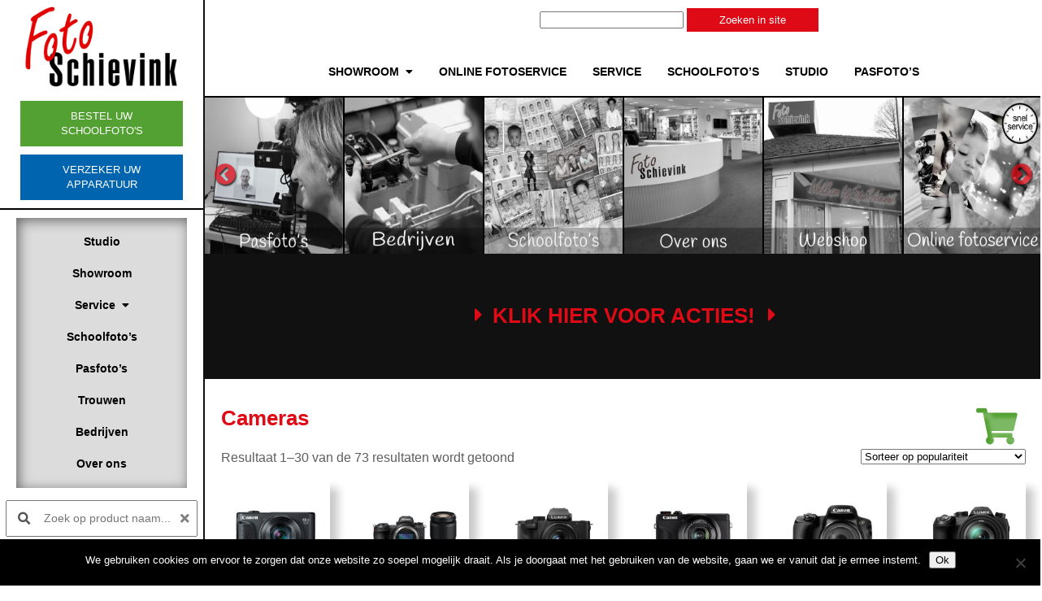

--- FILE ---
content_type: text/html; charset=UTF-8
request_url: https://fotoschievink.nl/webshop/cameras/page/4/
body_size: 42361
content:
<!doctype html>
<html lang="nl-NL" class="no-js">
	<head>
				<meta charset="UTF-8">
		<title>Cameras - Foto Schievink</title>

		<link href="//www.google-analytics.com" rel="dns-prefetch">
        <link href="https://fotoschievink.nl/wp-content/themes/schievink/img/icons/touch.png" rel="apple-touch-icon-precomposed">
		
		<script src="https://fotoschievink.nl/wp-content/themes/schievink/js/jquery-3.4.1.min.js"></script>
		<script src="https://fotoschievink.nl/wp-content/themes/schievink/js/popper.min.js"></script>
		<script src="https://fotoschievink.nl/wp-content/themes/schievink/js/lazyload.min.js"></script>
		
		<meta http-equiv="X-UA-Compatible" content="IE=edge,chrome=1">
		<meta name="viewport" content="width=device-width, initial-scale=1.0">
		
		<meta name='robots' content='index, follow, max-image-preview:large, max-snippet:-1, max-video-preview:-1' />

	<!-- This site is optimized with the Yoast SEO plugin v26.8 - https://yoast.com/product/yoast-seo-wordpress/ -->
	<link rel="canonical" href="https://fotoschievink.nl/webshop/cameras/" />
	<meta property="og:locale" content="nl_NL" />
	<meta property="og:type" content="article" />
	<meta property="og:title" content="Cameras - Foto Schievink" />
	<meta property="og:url" content="https://fotoschievink.nl/webshop/cameras/" />
	<meta property="og:site_name" content="Foto Schievink" />
	<meta property="article:modified_time" content="2024-08-26T14:21:18+00:00" />
	<meta name="twitter:card" content="summary_large_image" />
	<meta name="twitter:label1" content="Geschatte leestijd" />
	<meta name="twitter:data1" content="1 minuut" />
	<script type="application/ld+json" class="yoast-schema-graph">{"@context":"https://schema.org","@graph":[{"@type":"WebPage","@id":"https://fotoschievink.nl/webshop/cameras/","url":"https://fotoschievink.nl/webshop/cameras/","name":"Cameras - Foto Schievink","isPartOf":{"@id":"https://fotoschievink.nl/#website"},"datePublished":"2020-03-12T08:44:07+00:00","dateModified":"2024-08-26T14:21:18+00:00","breadcrumb":{"@id":"https://fotoschievink.nl/webshop/cameras/#breadcrumb"},"inLanguage":"nl-NL","potentialAction":[{"@type":"ReadAction","target":["https://fotoschievink.nl/webshop/cameras/"]}]},{"@type":"BreadcrumbList","@id":"https://fotoschievink.nl/webshop/cameras/#breadcrumb","itemListElement":[{"@type":"ListItem","position":1,"name":"Home","item":"https://fotoschievink.nl/"},{"@type":"ListItem","position":2,"name":"Showroom"}]},{"@type":"WebSite","@id":"https://fotoschievink.nl/#website","url":"https://fotoschievink.nl/","name":"Foto Schievink","description":"","potentialAction":[{"@type":"SearchAction","target":{"@type":"EntryPoint","urlTemplate":"https://fotoschievink.nl/?s={search_term_string}"},"query-input":{"@type":"PropertyValueSpecification","valueRequired":true,"valueName":"search_term_string"}}],"inLanguage":"nl-NL"}]}</script>
	<!-- / Yoast SEO plugin. -->


<link rel='dns-prefetch' href='//use.fontawesome.com' />
<link rel="alternate" title="oEmbed (JSON)" type="application/json+oembed" href="https://fotoschievink.nl/wp-json/oembed/1.0/embed?url=https%3A%2F%2Ffotoschievink.nl%2Fwebshop%2Fcameras%2F" />
<link rel="alternate" title="oEmbed (XML)" type="text/xml+oembed" href="https://fotoschievink.nl/wp-json/oembed/1.0/embed?url=https%3A%2F%2Ffotoschievink.nl%2Fwebshop%2Fcameras%2F&#038;format=xml" />
<style id='wp-img-auto-sizes-contain-inline-css' type='text/css'>
img:is([sizes=auto i],[sizes^="auto," i]){contain-intrinsic-size:3000px 1500px}
/*# sourceURL=wp-img-auto-sizes-contain-inline-css */
</style>

<link rel='stylesheet' id='wdp_cart-summary-css' href='https://fotoschievink.nl/wp-content/plugins/advanced-dynamic-pricing-for-woocommerce/BaseVersion/assets/css/cart-summary.css?ver=4.11.0' media='all' />
<style id='wp-emoji-styles-inline-css' type='text/css'>

	img.wp-smiley, img.emoji {
		display: inline !important;
		border: none !important;
		box-shadow: none !important;
		height: 1em !important;
		width: 1em !important;
		margin: 0 0.07em !important;
		vertical-align: -0.1em !important;
		background: none !important;
		padding: 0 !important;
	}
/*# sourceURL=wp-emoji-styles-inline-css */
</style>
<link rel='stylesheet' id='wp-block-library-css' href='https://fotoschievink.nl/wp-includes/css/dist/block-library/style.min.css?ver=6.9' media='all' />
<style id='global-styles-inline-css' type='text/css'>
:root{--wp--preset--aspect-ratio--square: 1;--wp--preset--aspect-ratio--4-3: 4/3;--wp--preset--aspect-ratio--3-4: 3/4;--wp--preset--aspect-ratio--3-2: 3/2;--wp--preset--aspect-ratio--2-3: 2/3;--wp--preset--aspect-ratio--16-9: 16/9;--wp--preset--aspect-ratio--9-16: 9/16;--wp--preset--color--black: #000000;--wp--preset--color--cyan-bluish-gray: #abb8c3;--wp--preset--color--white: #ffffff;--wp--preset--color--pale-pink: #f78da7;--wp--preset--color--vivid-red: #cf2e2e;--wp--preset--color--luminous-vivid-orange: #ff6900;--wp--preset--color--luminous-vivid-amber: #fcb900;--wp--preset--color--light-green-cyan: #7bdcb5;--wp--preset--color--vivid-green-cyan: #00d084;--wp--preset--color--pale-cyan-blue: #8ed1fc;--wp--preset--color--vivid-cyan-blue: #0693e3;--wp--preset--color--vivid-purple: #9b51e0;--wp--preset--gradient--vivid-cyan-blue-to-vivid-purple: linear-gradient(135deg,rgb(6,147,227) 0%,rgb(155,81,224) 100%);--wp--preset--gradient--light-green-cyan-to-vivid-green-cyan: linear-gradient(135deg,rgb(122,220,180) 0%,rgb(0,208,130) 100%);--wp--preset--gradient--luminous-vivid-amber-to-luminous-vivid-orange: linear-gradient(135deg,rgb(252,185,0) 0%,rgb(255,105,0) 100%);--wp--preset--gradient--luminous-vivid-orange-to-vivid-red: linear-gradient(135deg,rgb(255,105,0) 0%,rgb(207,46,46) 100%);--wp--preset--gradient--very-light-gray-to-cyan-bluish-gray: linear-gradient(135deg,rgb(238,238,238) 0%,rgb(169,184,195) 100%);--wp--preset--gradient--cool-to-warm-spectrum: linear-gradient(135deg,rgb(74,234,220) 0%,rgb(151,120,209) 20%,rgb(207,42,186) 40%,rgb(238,44,130) 60%,rgb(251,105,98) 80%,rgb(254,248,76) 100%);--wp--preset--gradient--blush-light-purple: linear-gradient(135deg,rgb(255,206,236) 0%,rgb(152,150,240) 100%);--wp--preset--gradient--blush-bordeaux: linear-gradient(135deg,rgb(254,205,165) 0%,rgb(254,45,45) 50%,rgb(107,0,62) 100%);--wp--preset--gradient--luminous-dusk: linear-gradient(135deg,rgb(255,203,112) 0%,rgb(199,81,192) 50%,rgb(65,88,208) 100%);--wp--preset--gradient--pale-ocean: linear-gradient(135deg,rgb(255,245,203) 0%,rgb(182,227,212) 50%,rgb(51,167,181) 100%);--wp--preset--gradient--electric-grass: linear-gradient(135deg,rgb(202,248,128) 0%,rgb(113,206,126) 100%);--wp--preset--gradient--midnight: linear-gradient(135deg,rgb(2,3,129) 0%,rgb(40,116,252) 100%);--wp--preset--font-size--small: 13px;--wp--preset--font-size--medium: 20px;--wp--preset--font-size--large: 36px;--wp--preset--font-size--x-large: 42px;--wp--preset--spacing--20: 0.44rem;--wp--preset--spacing--30: 0.67rem;--wp--preset--spacing--40: 1rem;--wp--preset--spacing--50: 1.5rem;--wp--preset--spacing--60: 2.25rem;--wp--preset--spacing--70: 3.38rem;--wp--preset--spacing--80: 5.06rem;--wp--preset--shadow--natural: 6px 6px 9px rgba(0, 0, 0, 0.2);--wp--preset--shadow--deep: 12px 12px 50px rgba(0, 0, 0, 0.4);--wp--preset--shadow--sharp: 6px 6px 0px rgba(0, 0, 0, 0.2);--wp--preset--shadow--outlined: 6px 6px 0px -3px rgb(255, 255, 255), 6px 6px rgb(0, 0, 0);--wp--preset--shadow--crisp: 6px 6px 0px rgb(0, 0, 0);}:where(.is-layout-flex){gap: 0.5em;}:where(.is-layout-grid){gap: 0.5em;}body .is-layout-flex{display: flex;}.is-layout-flex{flex-wrap: wrap;align-items: center;}.is-layout-flex > :is(*, div){margin: 0;}body .is-layout-grid{display: grid;}.is-layout-grid > :is(*, div){margin: 0;}:where(.wp-block-columns.is-layout-flex){gap: 2em;}:where(.wp-block-columns.is-layout-grid){gap: 2em;}:where(.wp-block-post-template.is-layout-flex){gap: 1.25em;}:where(.wp-block-post-template.is-layout-grid){gap: 1.25em;}.has-black-color{color: var(--wp--preset--color--black) !important;}.has-cyan-bluish-gray-color{color: var(--wp--preset--color--cyan-bluish-gray) !important;}.has-white-color{color: var(--wp--preset--color--white) !important;}.has-pale-pink-color{color: var(--wp--preset--color--pale-pink) !important;}.has-vivid-red-color{color: var(--wp--preset--color--vivid-red) !important;}.has-luminous-vivid-orange-color{color: var(--wp--preset--color--luminous-vivid-orange) !important;}.has-luminous-vivid-amber-color{color: var(--wp--preset--color--luminous-vivid-amber) !important;}.has-light-green-cyan-color{color: var(--wp--preset--color--light-green-cyan) !important;}.has-vivid-green-cyan-color{color: var(--wp--preset--color--vivid-green-cyan) !important;}.has-pale-cyan-blue-color{color: var(--wp--preset--color--pale-cyan-blue) !important;}.has-vivid-cyan-blue-color{color: var(--wp--preset--color--vivid-cyan-blue) !important;}.has-vivid-purple-color{color: var(--wp--preset--color--vivid-purple) !important;}.has-black-background-color{background-color: var(--wp--preset--color--black) !important;}.has-cyan-bluish-gray-background-color{background-color: var(--wp--preset--color--cyan-bluish-gray) !important;}.has-white-background-color{background-color: var(--wp--preset--color--white) !important;}.has-pale-pink-background-color{background-color: var(--wp--preset--color--pale-pink) !important;}.has-vivid-red-background-color{background-color: var(--wp--preset--color--vivid-red) !important;}.has-luminous-vivid-orange-background-color{background-color: var(--wp--preset--color--luminous-vivid-orange) !important;}.has-luminous-vivid-amber-background-color{background-color: var(--wp--preset--color--luminous-vivid-amber) !important;}.has-light-green-cyan-background-color{background-color: var(--wp--preset--color--light-green-cyan) !important;}.has-vivid-green-cyan-background-color{background-color: var(--wp--preset--color--vivid-green-cyan) !important;}.has-pale-cyan-blue-background-color{background-color: var(--wp--preset--color--pale-cyan-blue) !important;}.has-vivid-cyan-blue-background-color{background-color: var(--wp--preset--color--vivid-cyan-blue) !important;}.has-vivid-purple-background-color{background-color: var(--wp--preset--color--vivid-purple) !important;}.has-black-border-color{border-color: var(--wp--preset--color--black) !important;}.has-cyan-bluish-gray-border-color{border-color: var(--wp--preset--color--cyan-bluish-gray) !important;}.has-white-border-color{border-color: var(--wp--preset--color--white) !important;}.has-pale-pink-border-color{border-color: var(--wp--preset--color--pale-pink) !important;}.has-vivid-red-border-color{border-color: var(--wp--preset--color--vivid-red) !important;}.has-luminous-vivid-orange-border-color{border-color: var(--wp--preset--color--luminous-vivid-orange) !important;}.has-luminous-vivid-amber-border-color{border-color: var(--wp--preset--color--luminous-vivid-amber) !important;}.has-light-green-cyan-border-color{border-color: var(--wp--preset--color--light-green-cyan) !important;}.has-vivid-green-cyan-border-color{border-color: var(--wp--preset--color--vivid-green-cyan) !important;}.has-pale-cyan-blue-border-color{border-color: var(--wp--preset--color--pale-cyan-blue) !important;}.has-vivid-cyan-blue-border-color{border-color: var(--wp--preset--color--vivid-cyan-blue) !important;}.has-vivid-purple-border-color{border-color: var(--wp--preset--color--vivid-purple) !important;}.has-vivid-cyan-blue-to-vivid-purple-gradient-background{background: var(--wp--preset--gradient--vivid-cyan-blue-to-vivid-purple) !important;}.has-light-green-cyan-to-vivid-green-cyan-gradient-background{background: var(--wp--preset--gradient--light-green-cyan-to-vivid-green-cyan) !important;}.has-luminous-vivid-amber-to-luminous-vivid-orange-gradient-background{background: var(--wp--preset--gradient--luminous-vivid-amber-to-luminous-vivid-orange) !important;}.has-luminous-vivid-orange-to-vivid-red-gradient-background{background: var(--wp--preset--gradient--luminous-vivid-orange-to-vivid-red) !important;}.has-very-light-gray-to-cyan-bluish-gray-gradient-background{background: var(--wp--preset--gradient--very-light-gray-to-cyan-bluish-gray) !important;}.has-cool-to-warm-spectrum-gradient-background{background: var(--wp--preset--gradient--cool-to-warm-spectrum) !important;}.has-blush-light-purple-gradient-background{background: var(--wp--preset--gradient--blush-light-purple) !important;}.has-blush-bordeaux-gradient-background{background: var(--wp--preset--gradient--blush-bordeaux) !important;}.has-luminous-dusk-gradient-background{background: var(--wp--preset--gradient--luminous-dusk) !important;}.has-pale-ocean-gradient-background{background: var(--wp--preset--gradient--pale-ocean) !important;}.has-electric-grass-gradient-background{background: var(--wp--preset--gradient--electric-grass) !important;}.has-midnight-gradient-background{background: var(--wp--preset--gradient--midnight) !important;}.has-small-font-size{font-size: var(--wp--preset--font-size--small) !important;}.has-medium-font-size{font-size: var(--wp--preset--font-size--medium) !important;}.has-large-font-size{font-size: var(--wp--preset--font-size--large) !important;}.has-x-large-font-size{font-size: var(--wp--preset--font-size--x-large) !important;}
/*# sourceURL=global-styles-inline-css */
</style>

<style id='classic-theme-styles-inline-css' type='text/css'>
/*! This file is auto-generated */
.wp-block-button__link{color:#fff;background-color:#32373c;border-radius:9999px;box-shadow:none;text-decoration:none;padding:calc(.667em + 2px) calc(1.333em + 2px);font-size:1.125em}.wp-block-file__button{background:#32373c;color:#fff;text-decoration:none}
/*# sourceURL=/wp-includes/css/classic-themes.min.css */
</style>
<style id='font-awesome-svg-styles-default-inline-css' type='text/css'>
.svg-inline--fa {
  display: inline-block;
  height: 1em;
  overflow: visible;
  vertical-align: -.125em;
}
/*# sourceURL=font-awesome-svg-styles-default-inline-css */
</style>
<link rel='stylesheet' id='font-awesome-svg-styles-css' href='https://fotoschievink.nl/wp-content/uploads/font-awesome/v5.11.2/css/svg-with-js.css' media='all' />
<style id='font-awesome-svg-styles-inline-css' type='text/css'>
   .wp-block-font-awesome-icon svg::before,
   .wp-rich-text-font-awesome-icon svg::before {content: unset;}
/*# sourceURL=font-awesome-svg-styles-inline-css */
</style>
<link rel='stylesheet' id='contact-form-7-css' href='https://fotoschievink.nl/wp-content/plugins/contact-form-7/includes/css/styles.css?ver=6.1.4' media='all' />
<link rel='stylesheet' id='cookie-notice-front-css' href='https://fotoschievink.nl/wp-content/plugins/cookie-notice/css/front.min.css?ver=2.5.11' media='all' />
<link rel='stylesheet' id='woo-custom-related-products-css' href='https://fotoschievink.nl/wp-content/plugins/woo-custom-related-products/public/css/woo-custom-related-products-public.css' media='all' />
<link rel='stylesheet' id='woocommerce-layout-css' href='https://fotoschievink.nl/wp-content/plugins/woocommerce/assets/css/woocommerce-layout.css?ver=10.4.3' media='all' />
<link rel='stylesheet' id='woocommerce-general-css' href='https://fotoschievink.nl/wp-content/plugins/woocommerce/assets/css/woocommerce.css?ver=10.4.3' media='all' />
<style id='woocommerce-inline-inline-css' type='text/css'>
.woocommerce form .form-row .required { visibility: visible; }
/*# sourceURL=woocommerce-inline-inline-css */
</style>
<link rel='stylesheet' id='awf-nouislider-css' href='https://fotoschievink.nl/wp-content/plugins/annasta-woocommerce-product-filters/styles/nouislider.min.css?ver=1.8.2' media='all' />
<link rel='stylesheet' id='awf-font-awesome-css' href='https://fotoschievink.nl/wp-content/plugins/annasta-woocommerce-product-filters/styles/awf-font-awesome.css?ver=1.8.2' media='all' />
<link rel='stylesheet' id='awf-font-awesome-all-css' href='https://fotoschievink.nl/wp-content/plugins/annasta-woocommerce-product-filters/styles/fontawesome-all.min.css?ver=1.8.2' media='all' />
<link rel='stylesheet' id='awf-css' href='https://fotoschievink.nl/wp-content/plugins/annasta-woocommerce-product-filters/styles/awf.css?ver=1.8.2' media='all' />
<link rel='stylesheet' id='awf-style-options-css' href='https://fotoschievink.nl/wp-content/uploads/annasta-filters/css/style-options-1761363900.css?ver=1.8.2' media='all' />
<link rel='stylesheet' id='style-css' href='https://fotoschievink.nl/wp-content/themes/schievink/style.css?ver=1.0' media='all' />
<link rel='stylesheet' id='responsive-css' href='https://fotoschievink.nl/wp-content/themes/schievink/responsive.css?ver=1.0' media='all' />
<link rel='stylesheet' id='font-awesome-official-css' href='https://use.fontawesome.com/releases/v5.11.2/css/all.css' media='all' integrity="sha384-KA6wR/X5RY4zFAHpv/CnoG2UW1uogYfdnP67Uv7eULvTveboZJg0qUpmJZb5VqzN" crossorigin="anonymous" />
<link rel='stylesheet' id='slb_core-css' href='https://fotoschievink.nl/wp-content/plugins/simple-lightbox/client/css/app.css?ver=2.9.4' media='all' />
<link rel='stylesheet' id='msl-main-css' href='https://fotoschievink.nl/wp-content/plugins/master-slider/public/assets/css/masterslider.main.css?ver=3.11.0' media='all' />
<link rel='stylesheet' id='msl-custom-css' href='https://fotoschievink.nl/wp-content/uploads/master-slider/custom.css?ver=10.5' media='all' />
<link rel='stylesheet' id='font-awesome-official-v4shim-css' href='https://use.fontawesome.com/releases/v5.11.2/css/v4-shims.css' media='all' integrity="sha384-/EdpJd7d6gGFiQ/vhh7iOjiZdf4+6K4al/XrX6FxxZwDSrAdWxAynr4p/EA/vyPQ" crossorigin="anonymous" />
<style id='font-awesome-official-v4shim-inline-css' type='text/css'>
@font-face {
font-family: "FontAwesome";
font-display: block;
src: url("https://use.fontawesome.com/releases/v5.11.2/webfonts/fa-brands-400.eot"),
		url("https://use.fontawesome.com/releases/v5.11.2/webfonts/fa-brands-400.eot?#iefix") format("embedded-opentype"),
		url("https://use.fontawesome.com/releases/v5.11.2/webfonts/fa-brands-400.woff2") format("woff2"),
		url("https://use.fontawesome.com/releases/v5.11.2/webfonts/fa-brands-400.woff") format("woff"),
		url("https://use.fontawesome.com/releases/v5.11.2/webfonts/fa-brands-400.ttf") format("truetype"),
		url("https://use.fontawesome.com/releases/v5.11.2/webfonts/fa-brands-400.svg#fontawesome") format("svg");
}

@font-face {
font-family: "FontAwesome";
font-display: block;
src: url("https://use.fontawesome.com/releases/v5.11.2/webfonts/fa-solid-900.eot"),
		url("https://use.fontawesome.com/releases/v5.11.2/webfonts/fa-solid-900.eot?#iefix") format("embedded-opentype"),
		url("https://use.fontawesome.com/releases/v5.11.2/webfonts/fa-solid-900.woff2") format("woff2"),
		url("https://use.fontawesome.com/releases/v5.11.2/webfonts/fa-solid-900.woff") format("woff"),
		url("https://use.fontawesome.com/releases/v5.11.2/webfonts/fa-solid-900.ttf") format("truetype"),
		url("https://use.fontawesome.com/releases/v5.11.2/webfonts/fa-solid-900.svg#fontawesome") format("svg");
}

@font-face {
font-family: "FontAwesome";
font-display: block;
src: url("https://use.fontawesome.com/releases/v5.11.2/webfonts/fa-regular-400.eot"),
		url("https://use.fontawesome.com/releases/v5.11.2/webfonts/fa-regular-400.eot?#iefix") format("embedded-opentype"),
		url("https://use.fontawesome.com/releases/v5.11.2/webfonts/fa-regular-400.woff2") format("woff2"),
		url("https://use.fontawesome.com/releases/v5.11.2/webfonts/fa-regular-400.woff") format("woff"),
		url("https://use.fontawesome.com/releases/v5.11.2/webfonts/fa-regular-400.ttf") format("truetype"),
		url("https://use.fontawesome.com/releases/v5.11.2/webfonts/fa-regular-400.svg#fontawesome") format("svg");
unicode-range: U+F004-F005,U+F007,U+F017,U+F022,U+F024,U+F02E,U+F03E,U+F044,U+F057-F059,U+F06E,U+F070,U+F075,U+F07B-F07C,U+F080,U+F086,U+F089,U+F094,U+F09D,U+F0A0,U+F0A4-F0A7,U+F0C5,U+F0C7-F0C8,U+F0E0,U+F0EB,U+F0F3,U+F0F8,U+F0FE,U+F111,U+F118-F11A,U+F11C,U+F133,U+F144,U+F146,U+F14A,U+F14D-F14E,U+F150-F152,U+F15B-F15C,U+F164-F165,U+F185-F186,U+F191-F192,U+F1AD,U+F1C1-F1C9,U+F1CD,U+F1D8,U+F1E3,U+F1EA,U+F1F6,U+F1F9,U+F20A,U+F247-F249,U+F24D,U+F254-F25B,U+F25D,U+F267,U+F271-F274,U+F279,U+F28B,U+F28D,U+F2B5-F2B6,U+F2B9,U+F2BB,U+F2BD,U+F2C1-F2C2,U+F2D0,U+F2D2,U+F2DC,U+F2ED,U+F328,U+F358-F35B,U+F3A5,U+F3D1,U+F410,U+F4AD;
}
/*# sourceURL=font-awesome-official-v4shim-inline-css */
</style>
<link rel='stylesheet' id='wdp_pricing-table-css' href='https://fotoschievink.nl/wp-content/plugins/advanced-dynamic-pricing-for-woocommerce/BaseVersion/assets/css/pricing-table.css?ver=4.11.0' media='all' />
<link rel='stylesheet' id='wdp_deals-table-css' href='https://fotoschievink.nl/wp-content/plugins/advanced-dynamic-pricing-for-woocommerce/BaseVersion/assets/css/deals-table.css?ver=4.11.0' media='all' />
<script type="text/javascript" src="https://fotoschievink.nl/wp-includes/js/jquery/jquery.min.js?ver=3.7.1" id="jquery-core-js"></script>
<script type="text/javascript" src="https://fotoschievink.nl/wp-includes/js/jquery/jquery-migrate.min.js?ver=3.4.1" id="jquery-migrate-js"></script>
<script type="text/javascript" src="https://fotoschievink.nl/wp-content/themes/schievink/js/scripts.js?ver=1.0.0" id="html5blankscripts-js"></script>
<script type="text/javascript" src="https://fotoschievink.nl/wp-content/plugins/woocommerce/assets/js/jquery-blockui/jquery.blockUI.min.js?ver=2.7.0-wc.10.4.3" id="wc-jquery-blockui-js" data-wp-strategy="defer"></script>
<script type="text/javascript" src="https://fotoschievink.nl/wp-content/plugins/woocommerce/assets/js/js-cookie/js.cookie.min.js?ver=2.1.4-wc.10.4.3" id="wc-js-cookie-js" data-wp-strategy="defer"></script>
<script type="text/javascript" id="woocommerce-js-extra">
/* <![CDATA[ */
var woocommerce_params = {"ajax_url":"/wp-admin/admin-ajax.php","wc_ajax_url":"/?wc-ajax=%%endpoint%%","i18n_password_show":"Wachtwoord weergeven","i18n_password_hide":"Wachtwoord verbergen"};
//# sourceURL=woocommerce-js-extra
/* ]]> */
</script>
<script type="text/javascript" src="https://fotoschievink.nl/wp-content/plugins/woocommerce/assets/js/frontend/woocommerce.min.js?ver=10.4.3" id="woocommerce-js" data-wp-strategy="defer"></script>
<script type="text/javascript" id="wc-country-select-js-extra">
/* <![CDATA[ */
var wc_country_select_params = {"countries":"{\"AF\":[],\"AL\":{\"AL-01\":\"Berat\",\"AL-09\":\"Dib\\u00ebr\",\"AL-02\":\"Durr\\u00ebs\",\"AL-03\":\"Elbasan\",\"AL-04\":\"Fier\",\"AL-05\":\"Gjirokast\\u00ebr\",\"AL-06\":\"Kor\\u00e7\\u00eb\",\"AL-07\":\"Kuk\\u00ebs\",\"AL-08\":\"Lezh\\u00eb\",\"AL-10\":\"Shkod\\u00ebr\",\"AL-11\":\"Tirana\",\"AL-12\":\"Vlor\\u00eb\"},\"AO\":{\"BGO\":\"Bengo\",\"BLU\":\"Benguela\",\"BIE\":\"Bi\\u00e9\",\"CAB\":\"Cabinda\",\"CNN\":\"Cunene\",\"HUA\":\"Huambo\",\"HUI\":\"Hu\\u00edla\",\"CCU\":\"Kuando Kubango\",\"CNO\":\"Kwanza-Norte\",\"CUS\":\"Kwanza-Sul\",\"LUA\":\"Luanda\",\"LNO\":\"Lunda-Norte\",\"LSU\":\"Lunda-Sul\",\"MAL\":\"Malanje\",\"MOX\":\"Mexico\",\"NAM\":\"Namibi\\u00eb\",\"UIG\":\"U\\u00edge\",\"ZAI\":\"Za\\u00efre\"},\"AR\":{\"C\":\"Ciudad Aut\\u00f3noma de Buenos Aires\",\"B\":\"Buenos Aires\",\"K\":\"Catamarca\",\"H\":\"Chaco\",\"U\":\"Chubut\",\"X\":\"C\\u00f3rdoba\",\"W\":\"Corrientes\",\"E\":\"Entre R\\u00edos\",\"P\":\"Formosa\",\"Y\":\"Jujuy\",\"L\":\"La Pampa\",\"F\":\"La Rioja\",\"M\":\"Mendoza\",\"N\":\"Misiones\",\"Q\":\"Neuqu\\u00e9n\",\"R\":\"R\\u00edo Negro\",\"A\":\"Salta\",\"J\":\"San Juan\",\"D\":\"San Luis\",\"Z\":\"Santa Cruz\",\"S\":\"Santa Fe\",\"G\":\"Santiago del Estero\",\"V\":\"Vuurland\",\"T\":\"Tucum\\u00e1n\"},\"AT\":[],\"AU\":{\"ACT\":\"Australian Capital Territory\",\"NSW\":\"Nieuw-Zuid-Wales\",\"NT\":\"Noordelijk Territorium\",\"QLD\":\"Queensland\",\"SA\":\"Zuid-Australi\\u00eb\",\"TAS\":\"Tasmani\\u00eb\",\"VIC\":\"Victoria\",\"WA\":\"West-Australi\\u00eb\"},\"AX\":[],\"BD\":{\"BD-05\":\"Bagerhat\",\"BD-01\":\"Bandarban\",\"BD-02\":\"Barguna\",\"BD-06\":\"Barisal\",\"BD-07\":\"Bhola\",\"BD-03\":\"Bogra\",\"BD-04\":\"Brahmanbaria\",\"BD-09\":\"Chandpur\",\"BD-10\":\"Chattogram\",\"BD-12\":\"Chuadanga\",\"BD-11\":\"Cox's Bazar\",\"BD-08\":\"Comilla\",\"BD-13\":\"Dhaka\",\"BD-14\":\"Dinajpur\",\"BD-15\":\"Faridpur \",\"BD-16\":\"Feni\",\"BD-19\":\"Gaibandha\",\"BD-18\":\"Gazipur\",\"BD-17\":\"Gopalganj\",\"BD-20\":\"Habiganj\",\"BD-21\":\"Jamalpur\",\"BD-22\":\"Jashore\",\"BD-25\":\"Jhalokati\",\"BD-23\":\"Jhenaidah\",\"BD-24\":\"Joypurhat\",\"BD-29\":\"Khagrachhari\",\"BD-27\":\"Khulna\",\"BD-26\":\"Kishoreganj\",\"BD-28\":\"Kurigram\",\"BD-30\":\"Kushtia\",\"BD-31\":\"Lakshmipur\",\"BD-32\":\"Lalmonirhat\",\"BD-36\":\"Madaripur\",\"BD-37\":\"Magura\",\"BD-33\":\"Manikganj \",\"BD-39\":\"Meherpur\",\"BD-38\":\"Moulvibazar\",\"BD-35\":\"Munshiganj\",\"BD-34\":\"Mymensingh\",\"BD-48\":\"Naogaon\",\"BD-43\":\"Narail\",\"BD-40\":\"Narayanganj\",\"BD-42\":\"Narsingdi\",\"BD-44\":\"Natore\",\"BD-45\":\"Nawabganj\",\"BD-41\":\"Netrakona\",\"BD-46\":\"Nilphamari\",\"BD-47\":\"Noakhali\",\"BD-49\":\"Pabna\",\"BD-52\":\"Panchagarh\",\"BD-51\":\"Patuakhali\",\"BD-50\":\"Pirojpur\",\"BD-53\":\"Rajbari\",\"BD-54\":\"Rajshahi\",\"BD-56\":\"Rangamati\",\"BD-55\":\"Rangpur\",\"BD-58\":\"Satkhira\",\"BD-62\":\"Shariatpur\",\"BD-57\":\"Sherpur\",\"BD-59\":\"Sirajganj\",\"BD-61\":\"Sunamganj\",\"BD-60\":\"Sylhet\",\"BD-63\":\"Tangail\",\"BD-64\":\"Thakurgaon\"},\"BE\":[],\"BG\":{\"BG-01\":\"Blagoevgrad\",\"BG-02\":\"Burgas\",\"BG-08\":\"Dobrich\",\"BG-07\":\"Gabrovo\",\"BG-26\":\"Haskovo\",\"BG-09\":\"Kardzhali\",\"BG-10\":\"Kyustendil\",\"BG-11\":\"Lovech\",\"BG-12\":\"Montana\",\"BG-13\":\"Pazardzhik\",\"BG-14\":\"Pernik\",\"BG-15\":\"Pleven\",\"BG-16\":\"Plovdiv\",\"BG-17\":\"Razgrad\",\"BG-18\":\"Ruse\",\"BG-27\":\"Shumen\",\"BG-19\":\"Silistra\",\"BG-20\":\"Sliven\",\"BG-21\":\"Smolyan\",\"BG-23\":\"Regio Sofia\",\"BG-22\":\"Sofia\",\"BG-24\":\"Stara Zagora\",\"BG-25\":\"Targovishte\",\"BG-03\":\"Varna\",\"BG-04\":\"Veliko Tarnovo\",\"BG-05\":\"Vidin\",\"BG-06\":\"Vratsa\",\"BG-28\":\"Yambol\"},\"BH\":[],\"BI\":[],\"BJ\":{\"AL\":\"Alibori\",\"AK\":\"Atakora\",\"AQ\":\"Atlantique\",\"BO\":\"Borgou\",\"CO\":\"Collines\",\"KO\":\"Kouffo\",\"DO\":\"Donga\",\"LI\":\"Littoral\",\"MO\":\"Mono\",\"OU\":\"Ou\\u00e9m\\u00e9\",\"PL\":\"Plateau\",\"ZO\":\"Zou\"},\"BO\":{\"BO-B\":\"Beni\",\"BO-H\":\"Chuquisaca\",\"BO-C\":\"Cochabamba\",\"BO-L\":\"La Paz\",\"BO-O\":\"Oruro\",\"BO-N\":\"Pando\",\"BO-P\":\"Potos\\u00ed\",\"BO-S\":\"Santa Cruz\",\"BO-T\":\"Tarija\"},\"BR\":{\"AC\":\"Acre\",\"AL\":\"Alagoas\",\"AP\":\"Amap\\u00e1\",\"AM\":\"Amazonas\",\"BA\":\"Bahia\",\"CE\":\"Cear\\u00e1\",\"DF\":\"Distrito Federal\",\"ES\":\"Esp\\u00edrito Santo\",\"GO\":\"Goi\\u00e1s\",\"MA\":\"Maranh\\u00e3o\",\"MT\":\"Mato Grosso\",\"MS\":\"Mato Grosso do Sul\",\"MG\":\"Minas Gerais\",\"PA\":\"Par\\u00e1\",\"PB\":\"Para\\u00edba\",\"PR\":\"Paran\\u00e1\",\"PE\":\"Pernambuco\",\"PI\":\"Piau\\u00ed\",\"RJ\":\"Rio de Janeiro\",\"RN\":\"Rio Grande do Norte\",\"RS\":\"Rio Grande do Sul\",\"RO\":\"Rond\\u00f4nia\",\"RR\":\"Roraima\",\"SC\":\"Santa Catarina\",\"SP\":\"S\\u00e3o Paulo\",\"SE\":\"Sergipe\",\"TO\":\"Tocantins\"},\"CA\":{\"AB\":\"Alberta\",\"BC\":\"Brits-Columbia\",\"MB\":\"Manitoba\",\"NB\":\"New Brunswick\",\"NL\":\"Newfoundland en Labrador\",\"NT\":\"Northwest Territories\",\"NS\":\"Nova Scotia\",\"NU\":\"Nunavut\",\"ON\":\"Ontario\",\"PE\":\"Prins Edwardeiland\",\"QC\":\"Quebec\",\"SK\":\"Saskatchewan\",\"YT\":\"Yukon\"},\"CH\":{\"AG\":\"Aargau\",\"AR\":\"Appenzell Ausserrhoden\",\"AI\":\"Appenzell Innerrhoden\",\"BL\":\"Basel-Landschaft\",\"BS\":\"Basel-Stadt\",\"BE\":\"Bern\",\"FR\":\"Fribourg\",\"GE\":\"Gen\\u00e8ve\",\"GL\":\"Glarus\",\"GR\":\"Graub\\u00fcnden\",\"JU\":\"Jura\",\"LU\":\"Luzern\",\"NE\":\"Neuch\\u00e2tel\",\"NW\":\"Nidwalden\",\"OW\":\"Obwalden\",\"SH\":\"Schaffhausen\",\"SZ\":\"Schwyz\",\"SO\":\"Solothurn\",\"SG\":\"St. Gallen\",\"TG\":\"Thurgau\",\"TI\":\"Ticino\",\"UR\":\"Uri\",\"VS\":\"Valais\",\"VD\":\"Vaud\",\"ZG\":\"Zug\",\"ZH\":\"Z\\u00fcrich\"},\"CL\":{\"CL-AI\":\"Ais\\u00e9n del General Carlos Iba\\u00f1ez del Campo\",\"CL-AN\":\"Antofagasta\",\"CL-AP\":\"Arica y Parinacota\",\"CL-AR\":\"La Araucan\\u00eda\",\"CL-AT\":\"Atacama\",\"CL-BI\":\"Biob\\u00edo\",\"CL-CO\":\"Coquimbo\",\"CL-LI\":\"Libertador General Bernardo O'Higgins\",\"CL-LL\":\"Los Lagos\",\"CL-LR\":\"Los R\\u00edos\",\"CL-MA\":\"Magallanes\",\"CL-ML\":\"Maule\",\"CL-NB\":\"\\u00d1uble\",\"CL-RM\":\"Regi\\u00f3n Metropolitana de Santiago\",\"CL-TA\":\"Tarapac\\u00e1\",\"CL-VS\":\"Valpara\\u00edso\"},\"CN\":{\"CN1\":\"Yunnan / \\u4e91\\u5357\",\"CN2\":\"Beijing / \\u5317\\u4eac\",\"CN3\":\"Tianjin / \\u5929\\u6d25\",\"CN4\":\"Hebei / \\u6cb3\\u5317\",\"CN5\":\"Shanxi / \\u5c71\\u897f\",\"CN6\":\"Inner Mongolia / \\u5167\\u8499\\u53e4\",\"CN7\":\"Liaoning / \\u8fbd\\u5b81\",\"CN8\":\"Jilin / \\u5409\\u6797\",\"CN9\":\"Heilongjiang / \\u9ed1\\u9f99\\u6c5f\",\"CN10\":\"Shanghai / \\u4e0a\\u6d77\",\"CN11\":\"Jiangsu / \\u6c5f\\u82cf\",\"CN12\":\"Zhejiang / \\u6d59\\u6c5f\",\"CN13\":\"Anhui / \\u5b89\\u5fbd\",\"CN14\":\"Fujian / \\u798f\\u5efa\",\"CN15\":\"Jiangxi / \\u6c5f\\u897f\",\"CN16\":\"Shandong / \\u5c71\\u4e1c\",\"CN17\":\"Henan / \\u6cb3\\u5357\",\"CN18\":\"Hubei / \\u6e56\\u5317\",\"CN19\":\"Hunan / \\u6e56\\u5357\",\"CN20\":\"Guangdong / \\u5e7f\\u4e1c\",\"CN21\":\"Guangxi Zhuang / \\u5e7f\\u897f\\u58ee\\u65cf\",\"CN22\":\"Hainan / \\u6d77\\u5357\",\"CN23\":\"Chongqing / \\u91cd\\u5e86\",\"CN24\":\"Sichuan / \\u56db\\u5ddd\",\"CN25\":\"Guizhou / \\u8d35\\u5dde\",\"CN26\":\"Shaanxi / \\u9655\\u897f\",\"CN27\":\"Gansu / \\u7518\\u8083\",\"CN28\":\"Qinghai / \\u9752\\u6d77\",\"CN29\":\"Ningxia Hui / \\u5b81\\u590f\",\"CN30\":\"Macao / \\u6fb3\\u95e8\",\"CN31\":\"Tibet / \\u897f\\u85cf\",\"CN32\":\"Xinjiang / \\u65b0\\u7586\"},\"CO\":{\"CO-AMA\":\"Amazonas\",\"CO-ANT\":\"Antioquia\",\"CO-ARA\":\"Arauca\",\"CO-ATL\":\"Atl\\u00e1ntico\",\"CO-BOL\":\"Bol\\u00edvar\",\"CO-BOY\":\"Boyac\\u00e1\",\"CO-CAL\":\"Caldas\",\"CO-CAQ\":\"Caquet\\u00e1\",\"CO-CAS\":\"Casanare\",\"CO-CAU\":\"Cauca\",\"CO-CES\":\"Cesar\",\"CO-CHO\":\"Choc\\u00f3\",\"CO-COR\":\"C\\u00f3rdoba\",\"CO-CUN\":\"Cundinamarca\",\"CO-DC\":\"Capital District\",\"CO-GUA\":\"Guain\\u00eda\",\"CO-GUV\":\"Guaviare\",\"CO-HUI\":\"Huila\",\"CO-LAG\":\"La Guajira\",\"CO-MAG\":\"Magdalena\",\"CO-MET\":\"Meta\",\"CO-NAR\":\"Nari\\u00f1o\",\"CO-NSA\":\"Norte de Santander\",\"CO-PUT\":\"Putumayo\",\"CO-QUI\":\"Quind\\u00edo\",\"CO-RIS\":\"Risaralda\",\"CO-SAN\":\"Santander\",\"CO-SAP\":\"San Andr\\u00e9s & Providencia\",\"CO-SUC\":\"Sucre\",\"CO-TOL\":\"Tolima\",\"CO-VAC\":\"Valle del Cauca\",\"CO-VAU\":\"Vaup\\u00e9s\",\"CO-VID\":\"Vichada\"},\"CR\":{\"CR-A\":\"Alajuela\",\"CR-C\":\"Cartago\",\"CR-G\":\"Guanacaste\",\"CR-H\":\"Heredia\",\"CR-L\":\"Lim\\u00f3n\",\"CR-P\":\"Puntarenas\",\"CR-SJ\":\"San Jos\\u00e9\"},\"CZ\":[],\"DE\":{\"DE-BW\":\"Baden-W\\u00fcrttemberg\",\"DE-BY\":\"Beieren\",\"DE-BE\":\"Berlijn\",\"DE-BB\":\"Brandenburg\",\"DE-HB\":\"Bremen\",\"DE-HH\":\"Hamburg\",\"DE-HE\":\"Hessen\",\"DE-MV\":\"Mecklenburg-Voor-Pommeren\",\"DE-NI\":\"Nedersaksen\",\"DE-NW\":\"Noordrijn-Westfalen\",\"DE-RP\":\"Rijnland-Palts\",\"DE-SL\":\"Saarland\",\"DE-SN\":\"Saksen\",\"DE-ST\":\"Saksen-Anhalt\",\"DE-SH\":\"Sleeswijk-Holstein\",\"DE-TH\":\"Th\\u00fcringen\"},\"DK\":[],\"DO\":{\"DO-01\":\"Distrito Nacional\",\"DO-02\":\"Azua\",\"DO-03\":\"Baoruco\",\"DO-04\":\"Barahona\",\"DO-33\":\"Cibao Nordeste\",\"DO-34\":\"Cibao Noroeste\",\"DO-35\":\"Cibao Norte\",\"DO-36\":\"Cibao Sur\",\"DO-05\":\"Dajab\\u00f3n\",\"DO-06\":\"Duarte\",\"DO-08\":\"El Seibo\",\"DO-37\":\"El Valle\",\"DO-07\":\"El\\u00edas Pi\\u00f1a\",\"DO-38\":\"Enriquillo\",\"DO-09\":\"Espaillat\",\"DO-30\":\"Hato Mayor\",\"DO-19\":\"Hermanas Mirabal\",\"DO-39\":\"Hig\\u00fcamo\",\"DO-10\":\"Independencia\",\"DO-11\":\"La Altagracia\",\"DO-12\":\"La Romana\",\"DO-13\":\"La Vega\",\"DO-14\":\"Mar\\u00eda Trinidad S\\u00e1nchez\",\"DO-28\":\"Monse\\u00f1or Nouel\",\"DO-15\":\"Monte Cristi\",\"DO-29\":\"Monte Plata\",\"DO-40\":\"Ozama\",\"DO-16\":\"Pedernales\",\"DO-17\":\"Peravia\",\"DO-18\":\"Puerto Plata\",\"DO-20\":\"Saman\\u00e1\",\"DO-21\":\"San Crist\\u00f3bal\",\"DO-31\":\"San Jos\\u00e9 de Ocoa\",\"DO-22\":\"San Juan\",\"DO-23\":\"San Pedro de Macor\\u00eds\",\"DO-24\":\"S\\u00e1nchez Ram\\u00edrez\",\"DO-25\":\"Santiago\",\"DO-26\":\"Santiago Rodr\\u00edguez\",\"DO-32\":\"Santo Domingo\",\"DO-41\":\"Valdesia\",\"DO-27\":\"Valverde\",\"DO-42\":\"Yuma\"},\"DZ\":{\"DZ-01\":\"Adrar\",\"DZ-02\":\"Chlef\",\"DZ-03\":\"Laghouat\",\"DZ-04\":\"Oum El Bouaghi\",\"DZ-05\":\"Batna\",\"DZ-06\":\"B\\u00e9ja\\u00efa\",\"DZ-07\":\"Biskra\",\"DZ-08\":\"B\\u00e9char\",\"DZ-09\":\"Blida\",\"DZ-10\":\"Bouira\",\"DZ-11\":\"Tamanghasset\",\"DZ-12\":\"T\\u00e9bessa\",\"DZ-13\":\"Tlemcen\",\"DZ-14\":\"Tiaret\",\"DZ-15\":\"Tizi Ouzou\",\"DZ-16\":\"Algiers\",\"DZ-17\":\"Djelfa\",\"DZ-18\":\"Jijel\",\"DZ-19\":\"S\\u00e9tif\",\"DZ-20\":\"Sa\\u00efda\",\"DZ-21\":\"Skikda\",\"DZ-22\":\"Sidi Bel Abb\\u00e8s\",\"DZ-23\":\"Annaba\",\"DZ-24\":\"Guelma\",\"DZ-25\":\"Constantijn\",\"DZ-26\":\"M\\u00e9d\\u00e9a\",\"DZ-27\":\"Mostaganem\",\"DZ-28\":\"M\\u2019Sila\",\"DZ-29\":\"Mascara\",\"DZ-30\":\"Ouargla\",\"DZ-31\":\"Oran\",\"DZ-32\":\"El Bayadh\",\"DZ-33\":\"Illizi\",\"DZ-34\":\"Bordj Bou Arr\\u00e9ridj\",\"DZ-35\":\"Boumerd\\u00e8s\",\"DZ-36\":\"El Tarf\",\"DZ-37\":\"Tindouf\",\"DZ-38\":\"Tissemsilt\",\"DZ-39\":\"El Oued\",\"DZ-40\":\"Khenchela\",\"DZ-41\":\"Souk Ahras\",\"DZ-42\":\"Tipasa\",\"DZ-43\":\"Mila\",\"DZ-44\":\"A\\u00efn Defla\",\"DZ-45\":\"Naama\",\"DZ-46\":\"A\\u00efn T\\u00e9mouchent\",\"DZ-47\":\"Gharda\\u00efa\",\"DZ-48\":\"Relizane\"},\"EE\":[],\"EC\":{\"EC-A\":\"Azuay\",\"EC-B\":\"Bol\\u00edvar\",\"EC-F\":\"Ca\\u00f1ar\",\"EC-C\":\"Carchi\",\"EC-H\":\"Chimborazo\",\"EC-X\":\"Cotopaxi\",\"EC-O\":\"El Oro\",\"EC-E\":\"Esmeraldas\",\"EC-W\":\"Gal\\u00e1pagos\",\"EC-G\":\"Guayas\",\"EC-I\":\"Imbabura\",\"EC-L\":\"Loja\",\"EC-R\":\"Los R\\u00edos\",\"EC-M\":\"Manab\\u00ed\",\"EC-S\":\"Morona-Santiago\",\"EC-N\":\"Napo\",\"EC-D\":\"Orellana\",\"EC-Y\":\"Pastaza\",\"EC-P\":\"Pichincha\",\"EC-SE\":\"Santa Elena\",\"EC-SD\":\"Santo Domingo de los Ts\\u00e1chilas\",\"EC-U\":\"Sucumb\\u00edos\",\"EC-T\":\"Tungurahua\",\"EC-Z\":\"Zamora-Chinchipe\"},\"EG\":{\"EGALX\":\"Alexandria\",\"EGASN\":\"Aswan\",\"EGAST\":\"Asyut\",\"EGBA\":\"Rode Zee\",\"EGBH\":\"Beheira\",\"EGBNS\":\"Beni Suef\",\"EGC\":\"Ca\\u00efro\",\"EGDK\":\"Dakahlia\",\"EGDT\":\"Damietta\",\"EGFYM\":\"Faiyum\",\"EGGH\":\"Gharbia\",\"EGGZ\":\"Giza\",\"EGIS\":\"Ismailia\",\"EGJS\":\"South Sinai\",\"EGKB\":\"Qalyubia\",\"EGKFS\":\"Kafr el-Sheikh\",\"EGKN\":\"Qena\",\"EGLX\":\"Luxor\",\"EGMN\":\"Minya\",\"EGMNF\":\"Monufia\",\"EGMT\":\"Matrouh\",\"EGPTS\":\"Port Said\",\"EGSHG\":\"Sohag\",\"EGSHR\":\"Al Sharqia\",\"EGSIN\":\"North Sinai\",\"EGSUZ\":\"Suez\",\"EGWAD\":\"New Valley\"},\"ES\":{\"C\":\"A Coru\\u00f1a\",\"VI\":\"Araba/\\u00c1lava\",\"AB\":\"Albacete\",\"A\":\"Alicante\",\"AL\":\"Almer\\u00eda\",\"O\":\"Asturias\",\"AV\":\"\\u00c1vila\",\"BA\":\"Badajoz\",\"PM\":\"Baleares\",\"B\":\"Barcelona\",\"BU\":\"Burgos\",\"CC\":\"C\\u00e1ceres\",\"CA\":\"C\\u00e1diz\",\"S\":\"Cantabria\",\"CS\":\"Castell\\u00f3n\",\"CE\":\"Ceuta\",\"CR\":\"Ciudad Real\",\"CO\":\"C\\u00f3rdoba\",\"CU\":\"Cuenca\",\"GI\":\"Girona\",\"GR\":\"Granada\",\"GU\":\"Guadalajara\",\"SS\":\"Gipuzkoa\",\"H\":\"Huelva\",\"HU\":\"Huesca\",\"J\":\"Ja\\u00e9n\",\"LO\":\"La Rioja\",\"GC\":\"Las Palmas\",\"LE\":\"Le\\u00f3n\",\"L\":\"Lleida\",\"LU\":\"Lugo\",\"M\":\"Madrid\",\"MA\":\"M\\u00e1laga\",\"ML\":\"Melilla\",\"MU\":\"Murcia\",\"NA\":\"Navarra\",\"OR\":\"Ourense\",\"P\":\"Palencia\",\"PO\":\"Pontevedra\",\"SA\":\"Salamanca\",\"TF\":\"Santa Cruz de Tenerife\",\"SG\":\"Segovia\",\"SE\":\"Sevilla\",\"SO\":\"Soria\",\"T\":\"Tarragona\",\"TE\":\"Teruel\",\"TO\":\"Toledo\",\"V\":\"Valencia\",\"VA\":\"Valladolid\",\"BI\":\"Biscay\",\"ZA\":\"Zamora\",\"Z\":\"Zaragoza\"},\"ET\":[],\"FI\":[],\"FR\":[],\"GF\":[],\"GH\":{\"AF\":\"Ahafo\",\"AH\":\"Ashanti\",\"BA\":\"Brong-Ahafo\",\"BO\":\"Bono\",\"BE\":\"Bono East\",\"CP\":\"Central\",\"EP\":\"Oost\",\"AA\":\"Greater Accra\",\"NE\":\"North East\",\"NP\":\"Noord\",\"OT\":\"Oti\",\"SV\":\"Savannah\",\"UE\":\"Upper East\",\"UW\":\"Upper West\",\"TV\":\"Volta\",\"WP\":\"West\",\"WN\":\"Western North\"},\"GP\":[],\"GR\":{\"I\":\"Attika\",\"A\":\"Oost-Macedoni\\u00eb en Thraci\\u00eb\",\"B\":\"Centraal-Macedoni\\u00eb\",\"C\":\"West-Macedoni\\u00eb\",\"D\":\"Epirus\",\"E\":\"Thessali\\u00eb\",\"F\":\"Ionische Eilanden\",\"G\":\"West-Griekenland\",\"H\":\"Centraal-Griekenland\",\"J\":\"Peloponnesos\",\"K\":\"Noord-Aegisch\",\"L\":\"Zuid-Aegisch\",\"M\":\"Kreta\"},\"GT\":{\"GT-AV\":\"Alta Verapaz\",\"GT-BV\":\"Baja Verapaz\",\"GT-CM\":\"Chimaltenango\",\"GT-CQ\":\"Chiquimula\",\"GT-PR\":\"El Progreso\",\"GT-ES\":\"Escuintla\",\"GT-GU\":\"Guatemala\",\"GT-HU\":\"Huehuetenango\",\"GT-IZ\":\"Izabal\",\"GT-JA\":\"Jalapa\",\"GT-JU\":\"Jutiapa\",\"GT-PE\":\"Pet\\u00e9n\",\"GT-QZ\":\"Quetzaltenango\",\"GT-QC\":\"Quich\\u00e9\",\"GT-RE\":\"Retalhuleu\",\"GT-SA\":\"Sacatep\\u00e9quez\",\"GT-SM\":\"San Marcos\",\"GT-SR\":\"Santa Rosa\",\"GT-SO\":\"Solol\\u00e1\",\"GT-SU\":\"Suchitep\\u00e9quez\",\"GT-TO\":\"Totonicap\\u00e1n\",\"GT-ZA\":\"Zacapa\"},\"HK\":{\"HONG KONG\":\"Hongkong (eiland)\",\"KOWLOON\":\"Kowloon\",\"NEW TERRITORIES\":\"New Territories\"},\"HN\":{\"HN-AT\":\"Atl\\u00e1ntida\",\"HN-IB\":\"Bay Islands\",\"HN-CH\":\"Choluteca\",\"HN-CL\":\"Col\\u00f3n\",\"HN-CM\":\"Comayagua\",\"HN-CP\":\"Cop\\u00e1n\",\"HN-CR\":\"Cort\\u00e9s\",\"HN-EP\":\"El Para\\u00edso\",\"HN-FM\":\"Francisco Moraz\\u00e1n\",\"HN-GD\":\"Gracias a Dios\",\"HN-IN\":\"Intibuc\\u00e1\",\"HN-LE\":\"Lempira\",\"HN-LP\":\"La Paz\",\"HN-OC\":\"Ocotepeque\",\"HN-OL\":\"Olancho\",\"HN-SB\":\"Santa B\\u00e1rbara\",\"HN-VA\":\"Valle\",\"HN-YO\":\"Yoro\"},\"HR\":{\"HR-01\":\"Zagreb (provincie)\",\"HR-02\":\"Krapina-Zagorje (provincie)\",\"HR-03\":\"Sisak-Moslavina (provincie)\",\"HR-04\":\"Karlovac (provincie)\",\"HR-05\":\"Vara\\u017edin (provincie)\",\"HR-06\":\"Koprivnica-Kri\\u017eevci (provincie)\",\"HR-07\":\"Bjelovar-Bilogora (provincie)\",\"HR-08\":\"Primorje-Gorski Kotar (provincie)\",\"HR-09\":\"Lika-Senj (provincie)\",\"HR-10\":\"Virovitica-Podravina (provincie)\",\"HR-11\":\"Po\\u017eega-Slavoni\\u00eb (provincie)\",\"HR-12\":\"Brod-Posavina (provincie)\",\"HR-13\":\"Zadar (provincie)\",\"HR-14\":\"Osijek-Baranja (provincie)\",\"HR-15\":\"\\u0160ibenik-Knin (provincie)\",\"HR-16\":\"Vukovar-Syrmi\\u00eb (provincie)\",\"HR-17\":\"Split-Dalmati\\u00eb (provincie)\",\"HR-18\":\"Istri\\u00eb (provincie)\",\"HR-19\":\"Dubrovnik-Neretva (provincie)\",\"HR-20\":\"Me\\u0111imurje (provincie)\",\"HR-21\":\"Zagreb (stad)\"},\"HU\":{\"BK\":\"B\\u00e1cs-Kiskun\",\"BE\":\"B\\u00e9k\\u00e9s\",\"BA\":\"Baranya\",\"BZ\":\"Borsod-Aba\\u00faj-Zempl\\u00e9n\",\"BU\":\"Budapest\",\"CS\":\"Csongr\\u00e1d-Csan\\u00e1d\",\"FE\":\"Fej\\u00e9r\",\"GS\":\"Gy\\u0151r-Moson-Sopron\",\"HB\":\"Hajd\\u00fa-Bihar\",\"HE\":\"Heves\",\"JN\":\"J\\u00e1sz-Nagykun-Szolnok\",\"KE\":\"Kom\\u00e1rom-Esztergom\",\"NO\":\"N\\u00f3gr\\u00e1d\",\"PE\":\"Pest\",\"SO\":\"Somogy\",\"SZ\":\"Szabolcs-Szatm\\u00e1r-Bereg\",\"TO\":\"Tolna\",\"VA\":\"Vas\",\"VE\":\"Veszpr\\u00e9m\",\"ZA\":\"Zala\"},\"ID\":{\"AC\":\"Aceh\",\"SU\":\"Noord-Sumatra\",\"SB\":\"Sumatera Barat\",\"RI\":\"Riau\",\"KR\":\"Riau-archipel\",\"JA\":\"Jambi\",\"SS\":\"Zuid-Sumatra\",\"BB\":\"Bangka Belitung\",\"BE\":\"Bengkulu\",\"LA\":\"Lampung\",\"JK\":\"Jakarta\",\"JB\":\"West-Java\",\"BT\":\"Bantam\",\"JT\":\"Midden-Java\",\"JI\":\"Oost-Java\",\"YO\":\"Jogjakarta\",\"BA\":\"Bali\",\"NB\":\"West-Nusa Tenggara\",\"NT\":\"Oost-Nusa Tenggara\",\"KB\":\"West-Kalimantan\",\"KT\":\"Midden-Kalimantan\",\"KI\":\"Oost-Kalimantan\",\"KS\":\"Zuid-Kalimantan\",\"KU\":\"Noord-Kalimantan\",\"SA\":\"Noord-Celebes\",\"ST\":\"Midden-Celebes\",\"SG\":\"Zuidoost-Celebes\",\"SR\":\"West-Celebes\",\"SN\":\"Zuid-Celebes\",\"GO\":\"Gorontalo\",\"MA\":\"Molukken\",\"MU\":\"Noord-Molukken\",\"PA\":\"Papoea\",\"PB\":\"West-Papoea\"},\"IE\":{\"CW\":\"Carlow\",\"CN\":\"Cavan\",\"CE\":\"Clare\",\"CO\":\"Cork\",\"DL\":\"Donegal\",\"D\":\"Dublin\",\"G\":\"Galway\",\"KY\":\"Kerry\",\"KE\":\"Kildare\",\"KK\":\"Kilkenny\",\"LS\":\"Laois\",\"LM\":\"Leitrim\",\"LK\":\"Limerick\",\"LD\":\"Longford\",\"LH\":\"Louth\",\"MO\":\"Mayo\",\"MH\":\"Meath\",\"MN\":\"Monaghan\",\"OY\":\"Offaly\",\"RN\":\"Roscommon\",\"SO\":\"Sligo\",\"TA\":\"Tipperary\",\"WD\":\"Waterford\",\"WH\":\"Westmeath\",\"WX\":\"Wexford\",\"WW\":\"Wicklow\"},\"IN\":{\"AN\":\"Andamanen en Nicobaren\",\"AP\":\"Andhra Pradesh\",\"AR\":\"Arunachal Pradesh\",\"AS\":\"Assam\",\"BR\":\"Bihar\",\"CH\":\"Chandigarh\",\"CT\":\"Chhattisgarh\",\"DD\":\"Daman en Diu\",\"DH\":\"D\\u0101dra en Nagar Haveli en Dam\\u0101n en Diu\",\"DL\":\"Delhi\",\"DN\":\"Dadra en Nagar Haveli\",\"GA\":\"Goa\",\"GJ\":\"Gujarat\",\"HP\":\"Himachal Pradesh\",\"HR\":\"Haryana\",\"JH\":\"Jharkhand\",\"JK\":\"Jammu en Kasjmir\",\"KA\":\"Karnataka\",\"KL\":\"Kerala\",\"LA\":\"Ladakh\",\"LD\":\"Lakshadweep\",\"MH\":\"Maharashtra\",\"ML\":\"Meghalaya\",\"MN\":\"Manipur\",\"MP\":\"Madhya Pradesh\",\"MZ\":\"Mizoram\",\"NL\":\"Nagaland\",\"OD\":\"Odisha\",\"PB\":\"Punjab\",\"PY\":\"Pondicherry (Puducherry)\",\"RJ\":\"Rajasthan\",\"SK\":\"Sikkim\",\"TS\":\"Telangana\",\"TN\":\"Tamil Nadu\",\"TR\":\"Tripura\",\"UP\":\"Uttar Pradesh\",\"UK\":\"Uttarakhand\",\"WB\":\"West-Bengalen\"},\"IR\":{\"KHZ\":\"Khoezistan (\\u062e\\u0648\\u0632\\u0633\\u062a\\u0627\\u0646)\",\"THR\":\"Teheran (\\u062a\\u0647\\u0631\\u0627\\u0646)\",\"ILM\":\"Ilam (\\u0627\\u06cc\\u0644\\u0627\\u0645)\",\"BHR\":\"Bushehr (\\u0628\\u0648\\u0634\\u0647\\u0631)\",\"ADL\":\"Ardebil (\\u0627\\u0631\\u062f\\u0628\\u06cc\\u0644)\",\"ESF\":\"Isfahan (\\u0627\\u0635\\u0641\\u0647\\u0627\\u0646)\",\"YZD\":\"Yazd (\\u06cc\\u0632\\u062f)\",\"KRH\":\"Kermanshah (\\u06a9\\u0631\\u0645\\u0627\\u0646\\u0634\\u0627\\u0647)\",\"KRN\":\"Kerman (\\u06a9\\u0631\\u0645\\u0627\\u0646)\",\"HDN\":\"Hamadan (\\u0647\\u0645\\u062f\\u0627\\u0646)\",\"GZN\":\"Qazvin (\\u0642\\u0632\\u0648\\u06cc\\u0646)\",\"ZJN\":\"Zanjan (\\u0632\\u0646\\u062c\\u0627\\u0646)\",\"LRS\":\"Loeristan (\\u0644\\u0631\\u0633\\u062a\\u0627\\u0646)\",\"ABZ\":\"Alborz (\\u0627\\u0644\\u0628\\u0631\\u0632)\",\"EAZ\":\"Oost-Azerbeidzjan (\\u0622\\u0630\\u0631\\u0628\\u0627\\u06cc\\u062c\\u0627\\u0646 \\u0634\\u0631\\u0642\\u06cc)\",\"WAZ\":\"West-Azerbeidzjan (\\u0622\\u0630\\u0631\\u0628\\u0627\\u06cc\\u062c\\u0627\\u0646 \\u063a\\u0631\\u0628\\u06cc)\",\"CHB\":\"Chahar Mahaal en Bakhtiari (\\u0686\\u0647\\u0627\\u0631\\u0645\\u062d\\u0627\\u0644 \\u0648 \\u0628\\u062e\\u062a\\u06cc\\u0627\\u0631\\u06cc)\",\"SKH\":\"Zuid-Khorasan (\\u062e\\u0631\\u0627\\u0633\\u0627\\u0646 \\u062c\\u0646\\u0648\\u0628\\u06cc)\",\"RKH\":\"Razavi-Khorasan (\\u062e\\u0631\\u0627\\u0633\\u0627\\u0646 \\u0631\\u0636\\u0648\\u06cc)\",\"NKH\":\"Noord-Khorasan (\\u062e\\u0631\\u0627\\u0633\\u0627\\u0646 \\u062c\\u0646\\u0648\\u0628\\u06cc)\",\"SMN\":\"Semnan (\\u0633\\u0645\\u0646\\u0627\\u0646)\",\"FRS\":\"Fars (\\u0641\\u0627\\u0631\\u0633)\",\"QHM\":\"Qom (\\u0642\\u0645)\",\"KRD\":\"Koerdistan (\\u06a9\\u0631\\u062f\\u0633\\u062a\\u0627\\u0646)\",\"KBD\":\"Kohgiluyeh en Boyer Ahmad (\\u06a9\\u0647\\u06af\\u06cc\\u0644\\u0648\\u06cc\\u06cc\\u0647 \\u0648 \\u0628\\u0648\\u06cc\\u0631\\u0627\\u062d\\u0645\\u062f)\",\"GLS\":\"Golestan (\\u06af\\u0644\\u0633\\u062a\\u0627\\u0646)\",\"GIL\":\"Gilan (\\u06af\\u06cc\\u0644\\u0627\\u0646)\",\"MZN\":\"Mazandaran (\\u0645\\u0627\\u0632\\u0646\\u062f\\u0631\\u0627\\u0646)\",\"MKZ\":\"Markazi (\\u0645\\u0631\\u06a9\\u0632\\u06cc)\",\"HRZ\":\"Hormozgan (\\u0647\\u0631\\u0645\\u0632\\u06af\\u0627\\u0646)\",\"SBN\":\"Sistan en Beloetsjistan (\\u0633\\u06cc\\u0633\\u062a\\u0627\\u0646 \\u0648 \\u0628\\u0644\\u0648\\u0686\\u0633\\u062a\\u0627\\u0646)\"},\"IS\":[],\"IT\":{\"AG\":\"Agrigento\",\"AL\":\"Alessandria\",\"AN\":\"Ancona\",\"AO\":\"Aosta\",\"AR\":\"Arezzo\",\"AP\":\"Ascoli Piceno\",\"AT\":\"Asti\",\"AV\":\"Avellino\",\"BA\":\"Bari\",\"BT\":\"Barletta-Andria-Trani\",\"BL\":\"Belluno\",\"BN\":\"Benevento\",\"BG\":\"Bergamo\",\"BI\":\"Biella\",\"BO\":\"Bologna\",\"BZ\":\"Bolzano\",\"BS\":\"Brescia\",\"BR\":\"Brindisi\",\"CA\":\"Cagliari\",\"CL\":\"Caltanissetta\",\"CB\":\"Campobasso\",\"CE\":\"Caserta\",\"CT\":\"Catania\",\"CZ\":\"Catanzaro\",\"CH\":\"Chieti\",\"CO\":\"Como\",\"CS\":\"Cosenza\",\"CR\":\"Cremona\",\"KR\":\"Crotone\",\"CN\":\"Cuneo\",\"EN\":\"Enna\",\"FM\":\"Fermo\",\"FE\":\"Ferrara\",\"FI\":\"Florence\",\"FG\":\"Foggia\",\"FC\":\"Forl\\u00ec-Cesena\",\"FR\":\"Frosinone\",\"GE\":\"Genua\",\"GO\":\"Gorizia\",\"GR\":\"Grosseto\",\"IM\":\"Imperia\",\"IS\":\"Isernia\",\"SP\":\"La Spezia\",\"AQ\":\"L'Aquila\",\"LT\":\"Latina\",\"LE\":\"Lecce\",\"LC\":\"Lecco\",\"LI\":\"Livorno\",\"LO\":\"Lodi\",\"LU\":\"Lucca\",\"MC\":\"Macerata\",\"MN\":\"Mantova\",\"MS\":\"Massa-Carrara\",\"MT\":\"Matera\",\"ME\":\"Messina\",\"MI\":\"Milaan\",\"MO\":\"Modena\",\"MB\":\"Monza e Brianza\",\"NA\":\"Napels\",\"NO\":\"Novara\",\"NU\":\"Nuoro\",\"OR\":\"Oristano\",\"PD\":\"Padova\",\"PA\":\"Palermo\",\"PR\":\"Parma\",\"PV\":\"Pavia\",\"PG\":\"Perugia\",\"PU\":\"Pesaro e Urbino\",\"PE\":\"Pescara\",\"PC\":\"Piacenza\",\"PI\":\"Pisa\",\"PT\":\"Pistoia\",\"PN\":\"Pordenone\",\"PZ\":\"Potenza\",\"PO\":\"Prato\",\"RG\":\"Ragusa\",\"RA\":\"Ravenna\",\"RC\":\"Reggio Calabria\",\"RE\":\"Reggio Emilia\",\"RI\":\"Rieti\",\"RN\":\"Rimini\",\"RM\":\"Rome\",\"RO\":\"Rovigo\",\"SA\":\"Salerno\",\"SS\":\"Sassari\",\"SV\":\"Savona\",\"SI\":\"Siena\",\"SR\":\"Siracusa\",\"SO\":\"Sondrio\",\"SU\":\"Sud Sardegna\",\"TA\":\"Taranto\",\"TE\":\"Teramo\",\"TR\":\"Terni\",\"TO\":\"Turijn\",\"TP\":\"Trapani\",\"TN\":\"Trento\",\"TV\":\"Treviso\",\"TS\":\"Tri\\u00ebst\",\"UD\":\"Udine\",\"VA\":\"Varese\",\"VE\":\"Veneti\\u00eb\",\"VB\":\"Verbano-Cusio-Ossola\",\"VC\":\"Vercelli\",\"VR\":\"Verona\",\"VV\":\"Vibo Valentia\",\"VI\":\"Vicenza\",\"VT\":\"Viterbo\"},\"IL\":[],\"IM\":[],\"JM\":{\"JM-01\":\"Kingston\",\"JM-02\":\"Saint Andrew\",\"JM-03\":\"Saint Thomas\",\"JM-04\":\"Portland\",\"JM-05\":\"Saint Mary\",\"JM-06\":\"Saint Ann\",\"JM-07\":\"Trelawny\",\"JM-08\":\"Saint James\",\"JM-09\":\"Hanover\",\"JM-10\":\"Westmoreland\",\"JM-11\":\"Saint Elizabeth\",\"JM-12\":\"Manchester\",\"JM-13\":\"Clarendon\",\"JM-14\":\"Saint Catherine\"},\"JP\":{\"JP01\":\"Hokkaido\",\"JP02\":\"Aomori\",\"JP03\":\"Iwate\",\"JP04\":\"Miyagi\",\"JP05\":\"Akita\",\"JP06\":\"Yamagata\",\"JP07\":\"Fukushima\",\"JP08\":\"Ibaraki\",\"JP09\":\"Tochigi\",\"JP10\":\"Gunma\",\"JP11\":\"Saitama\",\"JP12\":\"Chiba\",\"JP13\":\"Tokio\",\"JP14\":\"Kanagawa\",\"JP15\":\"Niigata\",\"JP16\":\"Toyama\",\"JP17\":\"Ishikawa\",\"JP18\":\"Fukui\",\"JP19\":\"Yamanashi\",\"JP20\":\"Nagano\",\"JP21\":\"Gifu\",\"JP22\":\"Shizuoka\",\"JP23\":\"Aichi\",\"JP24\":\"Mie\",\"JP25\":\"Shiga\",\"JP26\":\"Kyoto\",\"JP27\":\"Osaka\",\"JP28\":\"Hyogo\",\"JP29\":\"Nara\",\"JP30\":\"Wakayama\",\"JP31\":\"Tottori\",\"JP32\":\"Shimane\",\"JP33\":\"Okayama\",\"JP34\":\"Hiroshima\",\"JP35\":\"Yamaguchi\",\"JP36\":\"Tokushima\",\"JP37\":\"Kagawa\",\"JP38\":\"Ehime\",\"JP39\":\"Kochi\",\"JP40\":\"Fukuoka\",\"JP41\":\"Saga\",\"JP42\":\"Nagasaki\",\"JP43\":\"Kumamoto\",\"JP44\":\"Oita\",\"JP45\":\"Miyazaki\",\"JP46\":\"Kagoshima\",\"JP47\":\"Okinawa\"},\"KE\":{\"KE01\":\"Baringo\",\"KE02\":\"Bomet\",\"KE03\":\"Bungoma\",\"KE04\":\"Busia\",\"KE05\":\"Elgeyo-Marakwet\",\"KE06\":\"Embu\",\"KE07\":\"Garissa\",\"KE08\":\"Homa Bay\",\"KE09\":\"Isiolo\",\"KE10\":\"Kajiado\",\"KE11\":\"Kakamega\",\"KE12\":\"Kericho\",\"KE13\":\"Kiambu\",\"KE14\":\"Kilifi\",\"KE15\":\"Kirinyaga\",\"KE16\":\"Kisii\",\"KE17\":\"Kisumu\",\"KE18\":\"Kitui\",\"KE19\":\"Kwale\",\"KE20\":\"Laikipia\",\"KE21\":\"Lamu\",\"KE22\":\"Machakos\",\"KE23\":\"Makueni\",\"KE24\":\"Mandera\",\"KE25\":\"Marsabit\",\"KE26\":\"Meru\",\"KE27\":\"Migori\",\"KE28\":\"Mombasa\",\"KE29\":\"Murang\\u2019a\",\"KE30\":\"Nairobi County\",\"KE31\":\"Nakuru\",\"KE32\":\"Nandi\",\"KE33\":\"Narok\",\"KE34\":\"Nyamira\",\"KE35\":\"Nyandarua\",\"KE36\":\"Nyeri\",\"KE37\":\"Samburu\",\"KE38\":\"Siaya\",\"KE39\":\"Taita-Taveta\",\"KE40\":\"Tana River\",\"KE41\":\"Tharaka-Nithi\",\"KE42\":\"Trans Nzoia\",\"KE43\":\"Turkana\",\"KE44\":\"Uasin Gishu\",\"KE45\":\"Vihiga\",\"KE46\":\"Wajir\",\"KE47\":\"West Pokot\"},\"KN\":{\"KNK\":\"Saint Kitts\",\"KNN\":\"Nevis\",\"KN01\":\"Christ Church Nichola Town\",\"KN02\":\"Saint Anne Sandy Point\",\"KN03\":\"Saint George Basseterre\",\"KN04\":\"Saint George Gingerland\",\"KN05\":\"Saint James Windward\",\"KN06\":\"Saint John Capisterre\",\"KN07\":\"Saint John Figtree\",\"KN08\":\"Saint Mary Cayon\",\"KN09\":\"Saint Paul Capisterre\",\"KN10\":\"Saint Paul Charlestown\",\"KN11\":\"Saint Peter Basseterre\",\"KN12\":\"Saint Thomas Lowland\",\"KN13\":\"Saint Thomas Middle Island\",\"KN15\":\"Trinity Palmetto Point\"},\"KR\":[],\"KW\":[],\"LA\":{\"AT\":\"Attapeu\",\"BK\":\"Bokeo\",\"BL\":\"Bolikhamsai\",\"CH\":\"Champasak\",\"HO\":\"Houaphanh\",\"KH\":\"Khammouane\",\"LM\":\"Luang Namtha\",\"LP\":\"Luang Prabang\",\"OU\":\"Oudomxay\",\"PH\":\"Phongsaly\",\"SL\":\"Salavan\",\"SV\":\"Savannakhet\",\"VI\":\"Vientiane-provincie\",\"VT\":\"Vientiane\",\"XA\":\"Sainyabuli\",\"XE\":\"Sekong\",\"XI\":\"Xiangkhouang\",\"XS\":\"Xaisomboun\"},\"LB\":[],\"LI\":[],\"LR\":{\"BM\":\"Bomi\",\"BN\":\"Bong\",\"GA\":\"Gbarpolu\",\"GB\":\"Grand Bassa\",\"GC\":\"Grand Cape Mount\",\"GG\":\"Grand Gedeh\",\"GK\":\"Grand Kru\",\"LO\":\"Lofa\",\"MA\":\"Margibi\",\"MY\":\"Maryland\",\"MO\":\"Montserrado\",\"NM\":\"Nimba\",\"RV\":\"Rivercess\",\"RG\":\"River Gee\",\"SN\":\"Sinoe\"},\"LU\":[],\"MA\":{\"maagd\":\"Agadir-Ida Ou Tanane\",\"maazi\":\"Azilal\",\"mabem\":\"B\\u00e9ni-Mellal\",\"maber\":\"Berkane\",\"mabes\":\"Ben Slimane\",\"mabod\":\"Boujdour\",\"mabom\":\"Boulemane\",\"mabrr\":\"Berrechid\",\"macas\":\"Casablanca\",\"mache\":\"Chefchaouen\",\"machi\":\"Chichaoua\",\"macht\":\"Chtouka A\\u00eft Baha\",\"madri\":\"Driouch\",\"maedi\":\"Essaouira\",\"maerr\":\"Errachidia\",\"mafah\":\"Fahs-Beni Makada\",\"mafes\":\"F\\u00e8s-Dar-Dbibegh\",\"mafig\":\"Figuig\",\"mafqh\":\"Fquih Ben Salah\",\"mague\":\"Guelmim\",\"maguf\":\"Guercif\",\"mahaj\":\"El Hajeb\",\"mahao\":\"Al Haouz\",\"mahoc\":\"Al Hoce\\u00efma\",\"maifr\":\"Ifrane\",\"maine\":\"Inezgane-A\\u00eft Melloul\",\"majdi\":\"El Jadida\",\"majra\":\"Jerada\",\"maken\":\"K\\u00e9nitra\",\"makes\":\"Kelaat Sraghna\",\"makhe\":\"Khemisset\",\"makhn\":\"Kh\\u00e9nifra\",\"makho\":\"Khouribga\",\"malaa\":\"La\\u00e2youne\",\"malar\":\"Larache\",\"mamar\":\"Marrakech\",\"mamdf\":\"M\\u2019diq-Fnideq\",\"mamed\":\"M\\u00e9diouna\",\"mamek\":\"Mekn\\u00e8s\",\"mamid\":\"Midelt\",\"mammd\":\"Marrakech-Medina\",\"mammn\":\"Marrakech-Menara\",\"mamoh\":\"Mohammedia\",\"mamou\":\"Moulay Yacoub\",\"manad\":\"Nador\",\"manou\":\"Nouaceur\",\"maoua\":\"Ouarzazate\",\"maoud\":\"Oued Ed-Dahab\",\"maouj\":\"Oujda-Angad\",\"maouz\":\"Ouezzane\",\"marab\":\"Rabat\",\"mareh\":\"Rehamna\",\"masaf\":\"Safi\",\"masal\":\"Sal\\u00e9\",\"masef\":\"Sefrou\",\"maset\":\"Settat\",\"masib\":\"Sidi Bennour\",\"masif\":\"Sidi Ifni\",\"masik\":\"Sidi Kacem\",\"masil\":\"Sidi Slimane\",\"maskh\":\"Skhirat-T\\u00e9mara\",\"masyb\":\"Sidi Youssef Ben Ali\",\"mataf\":\"Tarfaya (EH-partial)\",\"matai\":\"Taourirt\",\"matao\":\"Taounate\",\"matar\":\"Taroudant\",\"matat\":\"Tata\",\"mataz\":\"Taza\",\"matet\":\"T\\u00e9touan\",\"matin\":\"Tinghir\",\"matiz\":\"Tiznit\",\"matng\":\"Tanger-Assilah\",\"matnt\":\"Tan-Tan\",\"mayus\":\"Youssoufia\",\"mazag\":\"Zagora\"},\"MD\":{\"C\":\"Chi\\u0219in\\u0103u\",\"BL\":\"B\\u0103l\\u021bi\",\"AN\":\"Anenii Noi\",\"BS\":\"Basarabeasca\",\"BR\":\"Briceni\",\"CH\":\"Cahul\",\"CT\":\"Cantemir\",\"CL\":\"C\\u0103l\\u0103ra\\u0219i\",\"CS\":\"C\\u0103u\\u0219eni\",\"CM\":\"Cimi\\u0219lia\",\"CR\":\"Criuleni\",\"DN\":\"Dondu\\u0219eni\",\"DR\":\"Drochia\",\"DB\":\"Dub\\u0103sari\",\"ED\":\"Edine\\u021b\",\"FL\":\"F\\u0103le\\u0219ti\",\"FR\":\"Flore\\u0219ti\",\"GE\":\"UTA G\\u0103g\\u0103uzia\",\"GL\":\"Glodeni\",\"HN\":\"H\\u00eence\\u0219ti\",\"IL\":\"Ialoveni\",\"LV\":\"Leova\",\"NS\":\"Nisporeni\",\"OC\":\"Ocni\\u021ba\",\"OR\":\"Orhei\",\"RZ\":\"Rezina\",\"RS\":\"R\\u00ee\\u0219cani\",\"SG\":\"S\\u00eengerei\",\"SR\":\"Soroca\",\"ST\":\"Str\\u0103\\u0219eni\",\"SD\":\"\\u0218old\\u0103ne\\u0219ti\",\"SV\":\"\\u0218tefan Vod\\u0103\",\"TR\":\"Taraclia\",\"TL\":\"Telene\\u0219ti\",\"UN\":\"Ungheni\"},\"MF\":[],\"MQ\":[],\"MT\":[],\"MX\":{\"DF\":\"Ciudad de M\\u00e9xico\",\"JA\":\"Jalisco\",\"NL\":\"Nuevo Le\\u00f3n\",\"AG\":\"Aguascalientes\",\"BC\":\"Baja California\",\"BS\":\"Baja California Sur\",\"CM\":\"Campeche\",\"CS\":\"Chiapas\",\"CH\":\"Chihuahua\",\"CO\":\"Coahuila\",\"CL\":\"Colima\",\"DG\":\"Durango\",\"GT\":\"Guanajuato\",\"GR\":\"Guerrero\",\"HG\":\"Hidalgo\",\"MX\":\"Estado de M\\u00e9xico\",\"MI\":\"Michoac\\u00e1n\",\"MO\":\"Morelos\",\"NA\":\"Nayarit\",\"OA\":\"Oaxaca\",\"PU\":\"Puebla\",\"QT\":\"Quer\\u00e9taro\",\"QR\":\"Quintana Roo\",\"SL\":\"San Luis Potos\\u00ed\",\"SI\":\"Sinaloa\",\"SO\":\"Sonora\",\"TB\":\"Tabasco\",\"TM\":\"Tamaulipas\",\"TL\":\"Tlaxcala\",\"VE\":\"Veracruz\",\"YU\":\"Yucat\\u00e1n\",\"ZA\":\"Zacatecas\"},\"MY\":{\"JHR\":\"Johor\",\"KDH\":\"Kedah\",\"KTN\":\"Kelantan\",\"LBN\":\"Labuan\",\"MLK\":\"Malakka (Melaka)\",\"NSN\":\"Negeri Sembilan\",\"PHG\":\"Pahang\",\"PNG\":\"Penang (Pulau Pinang)\",\"PRK\":\"Perak\",\"PLS\":\"Perlis\",\"SBH\":\"Sabah\",\"SWK\":\"Sarawak\",\"SGR\":\"Selangor\",\"TRG\":\"Terengganu\",\"PJY\":\"Putrajaya\",\"KUL\":\"Kuala Lumpur\"},\"MZ\":{\"MZP\":\"Cabo Delgado\",\"MZG\":\"Gaza\",\"MZI\":\"Inhambane\",\"MZB\":\"Manica\",\"MZL\":\"Maputo Province\",\"MZMPM\":\"Maputo\",\"MZN\":\"Nampula\",\"MZA\":\"Niassa\",\"MZS\":\"Sofala\",\"MZT\":\"Tete\",\"MZQ\":\"Zamb\\u00e9zia\"},\"NA\":{\"ER\":\"Erongo\",\"HA\":\"Hardap\",\"KA\":\"Karas\",\"KE\":\"Kavango-Oost\",\"KW\":\"Kavango-West\",\"KH\":\"Khomas\",\"KU\":\"Kunene\",\"OW\":\"Ohangwena\",\"OH\":\"Omaheke\",\"OS\":\"Omusati\",\"ON\":\"Oshana\",\"OT\":\"Oshikoto\",\"OD\":\"Otjozondjupa\",\"CA\":\"Zambezi\"},\"NG\":{\"AB\":\"Abia\",\"FC\":\"Abuja\",\"AD\":\"Adamawa\",\"AK\":\"Akwa Ibom\",\"AN\":\"Anambra\",\"BA\":\"Bauchi\",\"BY\":\"Bayelsa\",\"BE\":\"Benue\",\"BO\":\"Borno\",\"CR\":\"Cross River\",\"DE\":\"Delta\",\"EB\":\"Ebonyi\",\"ED\":\"Edo\",\"EK\":\"Ekiti\",\"EN\":\"Enugu\",\"GO\":\"Gombe\",\"IM\":\"Imo\",\"JI\":\"Jigawa\",\"KD\":\"Kaduna\",\"KN\":\"Kano\",\"KT\":\"Katsina\",\"KE\":\"Kebbi\",\"KO\":\"Kogi\",\"KW\":\"Kwara\",\"LA\":\"Lagos\",\"NA\":\"Nassarawa\",\"NI\":\"Niger\",\"OG\":\"Ogun\",\"ON\":\"Ondo\",\"OS\":\"Osun\",\"OY\":\"Oyo\",\"PL\":\"Plateau\",\"RI\":\"Rivers\",\"SO\":\"Sokoto\",\"TA\":\"Taraba\",\"YO\":\"Yobe\",\"ZA\":\"Zamfara\"},\"NL\":[],\"NO\":[],\"NP\":{\"BAG\":\"Bagmati\",\"BHE\":\"Bheri\",\"DHA\":\"Dhaulagiri\",\"GAN\":\"Gandaki\",\"JAN\":\"Janakpur\",\"KAR\":\"Karnali\",\"KOS\":\"Koshi\",\"LUM\":\"Lumbini\",\"MAH\":\"Mahakali\",\"MEC\":\"Mechi\",\"NAR\":\"Narayani\",\"RAP\":\"Rapti\",\"SAG\":\"Sagarmatha\",\"SET\":\"Seti\"},\"NI\":{\"NI-AN\":\"Atl\\u00e1ntico Norte\",\"NI-AS\":\"Atl\\u00e1ntico Sur\",\"NI-BO\":\"Boaco\",\"NI-CA\":\"Carazo\",\"NI-CI\":\"Chinandega\",\"NI-CO\":\"Chontales\",\"NI-ES\":\"Estel\\u00ed\",\"NI-GR\":\"Granada\",\"NI-JI\":\"Jinotega\",\"NI-LE\":\"Le\\u00f3n\",\"NI-MD\":\"Madriz\",\"NI-MN\":\"Managua\",\"NI-MS\":\"Masaya\",\"NI-MT\":\"Matagalpa\",\"NI-NS\":\"Nueva Segovia\",\"NI-RI\":\"Rivas\",\"NI-SJ\":\"R\\u00edo San Juan\"},\"NZ\":{\"NTL\":\"Northland\",\"AUK\":\"Auckland\",\"WKO\":\"Waikato\",\"BOP\":\"Bay of Plenty\",\"TKI\":\"Taranaki\",\"GIS\":\"Gisborne\",\"HKB\":\"Hawke\\u2019s Bay\",\"MWT\":\"Manawatu-Whanganui\",\"WGN\":\"Wellington\",\"NSN\":\"Nelson\",\"MBH\":\"Marlborough\",\"TAS\":\"Tasman\",\"WTC\":\"West Coast\",\"CAN\":\"Canterbury\",\"OTA\":\"Otago\",\"STL\":\"Southland\"},\"PA\":{\"PA-1\":\"Bocas del Toro\",\"PA-2\":\"Cocl\\u00e9\",\"PA-3\":\"Col\\u00f3n\",\"PA-4\":\"Chiriqu\\u00ed\",\"PA-5\":\"Dari\\u00e9n\",\"PA-6\":\"Herrera\",\"PA-7\":\"Los Santos\",\"PA-8\":\"Panam\\u00e1\",\"PA-9\":\"Veraguas\",\"PA-10\":\"West Panam\\u00e1\",\"PA-EM\":\"Ember\\u00e1\",\"PA-KY\":\"Guna Yala\",\"PA-NB\":\"Ng\\u00f6be-Bugl\\u00e9\"},\"PE\":{\"CAL\":\"El Callao\",\"LMA\":\"Municipalidad Metropolitana de Lima\",\"AMA\":\"Amazonas\",\"ANC\":\"Ancash\",\"APU\":\"Apur\\u00edmac\",\"ARE\":\"Arequipa\",\"AYA\":\"Ayacucho\",\"CAJ\":\"Cajamarca\",\"CUS\":\"Cusco\",\"HUV\":\"Huancavelica\",\"HUC\":\"Hu\\u00e1nuco\",\"ICA\":\"Ica\",\"JUN\":\"Jun\\u00edn\",\"LAL\":\"La Libertad\",\"LAM\":\"Lambayeque\",\"LIM\":\"Lima\",\"LOR\":\"Loreto\",\"MDD\":\"Madre de Dios\",\"MOQ\":\"Moquegua\",\"PAS\":\"Pasco\",\"PIU\":\"Piura\",\"PUN\":\"Puno\",\"SAM\":\"San Mart\\u00edn\",\"TAC\":\"Tacna\",\"TUM\":\"Tumbes\",\"UCA\":\"Ucayali\"},\"PH\":{\"ABR\":\"Abra\",\"AGN\":\"Agusan del Norte\",\"AGS\":\"Agusan del Sur\",\"AKL\":\"Aklan\",\"ALB\":\"Albay\",\"ANT\":\"Antique\",\"APA\":\"Apayao\",\"AUR\":\"Aurora\",\"BAS\":\"Basilan\",\"BAN\":\"Bataan\",\"BTN\":\"Batanes\",\"BTG\":\"Batangas\",\"BEN\":\"Benguet\",\"BIL\":\"Biliran\",\"BOH\":\"Bohol\",\"BUK\":\"Bukidnon\",\"BUL\":\"Bulacan\",\"CAG\":\"Cagayan\",\"CAN\":\"Camarines Norte\",\"CAS\":\"Camarines Sur\",\"CAM\":\"Camiguin\",\"CAP\":\"Capiz\",\"CAT\":\"Catanduanes\",\"CAV\":\"Cavite\",\"CEB\":\"Cebu\",\"COM\":\"Compostela Valley\",\"NCO\":\"Cotabato\",\"DAV\":\"Davao del Norte\",\"DAS\":\"Davao del Sur\",\"DAC\":\"Davao Occidental\",\"DAO\":\"Davao Oriental\",\"DIN\":\"Dinagat Islands\",\"EAS\":\"Eastern Samar\",\"GUI\":\"Guimaras\",\"IFU\":\"Ifugao\",\"ILN\":\"Ilocos Norte\",\"ILS\":\"Ilocos Sur\",\"ILI\":\"Iloilo\",\"ISA\":\"Isabela\",\"KAL\":\"Kalinga\",\"LUN\":\"La Union\",\"LAG\":\"Laguna\",\"LAN\":\"Lanao del Norte\",\"LAS\":\"Lanao del Sur\",\"LEY\":\"Leyte\",\"MAG\":\"Maguindanao\",\"MAD\":\"Marinduque\",\"MAS\":\"Masbate\",\"MSC\":\"Misamis Occidental\",\"MSR\":\"Misamis Oriental\",\"MOU\":\"Mountain Province\",\"NEC\":\"Negros Occidental\",\"NER\":\"Negros Oriental\",\"NSA\":\"Northern Samar\",\"NUE\":\"Nueva Ecija\",\"NUV\":\"Nueva Vizcaya\",\"MDC\":\"Occidental Mindoro\",\"MDR\":\"Oriental Mindoro\",\"PLW\":\"Palawan\",\"PAM\":\"Pampanga\",\"PAN\":\"Pangasinan\",\"QUE\":\"Quezon\",\"QUI\":\"Quirino\",\"RIZ\":\"Rizal\",\"ROM\":\"Romblon\",\"WSA\":\"Samar\",\"SAR\":\"Sarangani\",\"SIQ\":\"Siquijor\",\"SOR\":\"Sorsogon\",\"SCO\":\"South Cotabato\",\"SLE\":\"Southern Leyte\",\"SUK\":\"Sultan Kudarat\",\"SLU\":\"Sulu\",\"SUN\":\"Surigao del Norte\",\"SUR\":\"Surigao del Sur\",\"TAR\":\"Tarlac\",\"TAW\":\"Tawi-Tawi\",\"ZMB\":\"Zambales\",\"ZAN\":\"Zamboanga del Norte\",\"ZAS\":\"Zamboanga del Sur\",\"ZSI\":\"Zamboanga Sibugay\",\"00\":\"Metro Manila\"},\"PK\":{\"JK\":\"Azad Kasjmir\",\"BA\":\"Beloetsjistan\",\"TA\":\"FBS\",\"GB\":\"Gilgit-Baltistan\",\"IS\":\"Hoofdstedelijk Territorium Islamabad\",\"KP\":\"Khyber-Pakhtunkhwa\",\"PB\":\"Punjab\",\"SD\":\"Sindh\"},\"PL\":[],\"PR\":[],\"PT\":[],\"PY\":{\"PY-ASU\":\"Asunci\\u00f3n\",\"PY-1\":\"Concepci\\u00f3n\",\"PY-2\":\"San Pedro\",\"PY-3\":\"Cordillera\",\"PY-4\":\"Guair\\u00e1\",\"PY-5\":\"Caaguaz\\u00fa\",\"PY-6\":\"Caazap\\u00e1\",\"PY-7\":\"Itap\\u00faa\",\"PY-8\":\"Misiones\",\"PY-9\":\"Paraguar\\u00ed\",\"PY-10\":\"Alto Paran\\u00e1\",\"PY-11\":\"Central\",\"PY-12\":\"\\u00d1eembuc\\u00fa\",\"PY-13\":\"Amambay\",\"PY-14\":\"Canindey\\u00fa\",\"PY-15\":\"Presidente Hayes\",\"PY-16\":\"Alto Paraguay\",\"PY-17\":\"Boquer\\u00f3n\"},\"RE\":[],\"RO\":{\"AB\":\"Alba\",\"AR\":\"Arad\",\"AG\":\"Arge\\u0219\",\"BC\":\"Bac\\u0103u\",\"BH\":\"Bihor\",\"BN\":\"Bistri\\u021ba-N\\u0103s\\u0103ud\",\"BT\":\"Boto\\u0219ani\",\"BR\":\"Br\\u0103ila\",\"BV\":\"Bra\\u0219ov\",\"B\":\"Boekarest\",\"BZ\":\"Buz\\u0103u\",\"CL\":\"C\\u0103l\\u0103ra\\u0219i\",\"CS\":\"Cara\\u0219-Severin\",\"CJ\":\"Cluj\",\"CT\":\"Constan\\u021ba\",\"CV\":\"Covasna\",\"DB\":\"D\\u00e2mbovi\\u021ba\",\"DJ\":\"Dolj\",\"GL\":\"Gala\\u021bi\",\"GR\":\"Giurgiu\",\"GJ\":\"Gorj\",\"HR\":\"Harghita\",\"HD\":\"Hunedoara\",\"IL\":\"Ialomi\\u021ba\",\"IS\":\"Ia\\u0219i\",\"IF\":\"Ilfov\",\"MM\":\"Maramure\\u0219\",\"MH\":\"Mehedin\\u021bi\",\"MS\":\"Mure\\u0219\",\"NT\":\"Neam\\u021b\",\"OT\":\"Olt\",\"PH\":\"Prahova\",\"SJ\":\"S\\u0103laj\",\"SM\":\"Satu Mare\",\"SB\":\"Sibiu\",\"SV\":\"Suceava\",\"TR\":\"Teleorman\",\"TM\":\"Timi\\u0219\",\"TL\":\"Tulcea\",\"VL\":\"V\\u00e2lcea\",\"VS\":\"Vaslui\",\"VN\":\"Vrancea\"},\"SN\":{\"SNDB\":\"Diourbel\",\"SNDK\":\"Dakar\",\"SNFK\":\"Fatick\",\"SNKA\":\"Kaffrine\",\"SNKD\":\"Kolda\",\"SNKE\":\"K\\u00e9dougou\",\"SNKL\":\"Kaolack\",\"SNLG\":\"Louga\",\"SNMT\":\"Matam\",\"SNSE\":\"S\\u00e9dhiou\",\"SNSL\":\"Saint-Louis\",\"SNTC\":\"Tambacounda\",\"SNTH\":\"Thi\\u00e8s\",\"SNZG\":\"Ziguinchor\"},\"SG\":[],\"SK\":[],\"SI\":[],\"SV\":{\"SV-AH\":\"Ahuachap\\u00e1n\",\"SV-CA\":\"Caba\\u00f1as\",\"SV-CH\":\"Chalatenango\",\"SV-CU\":\"Cuscatl\\u00e1n\",\"SV-LI\":\"La Libertad\",\"SV-MO\":\"Moraz\\u00e1n\",\"SV-PA\":\"La Paz\",\"SV-SA\":\"Santa Ana\",\"SV-SM\":\"San Miguel\",\"SV-SO\":\"Sonsonate\",\"SV-SS\":\"San Salvador\",\"SV-SV\":\"San Vicente\",\"SV-UN\":\"La Uni\\u00f3n\",\"SV-US\":\"Usulut\\u00e1n\"},\"TH\":{\"TH-37\":\"Amnat Charoen\",\"TH-15\":\"Ang Thong\",\"TH-14\":\"Ayutthaya\",\"TH-10\":\"Bangkok\",\"TH-38\":\"Bueng Kan\",\"TH-31\":\"Buri Ram\",\"TH-24\":\"Chachoengsao\",\"TH-18\":\"Chai Nat\",\"TH-36\":\"Chaiyaphum\",\"TH-22\":\"Chanthaburi\",\"TH-50\":\"Chiang Mai\",\"TH-57\":\"Chiang Rai\",\"TH-20\":\"Chonburi\",\"TH-86\":\"Chumphon\",\"TH-46\":\"Kalasin\",\"TH-62\":\"Kamphaeng Phet\",\"TH-71\":\"Kanchanaburi\",\"TH-40\":\"Khon Kaen\",\"TH-81\":\"Krabi\",\"TH-52\":\"Lampang\",\"TH-51\":\"Lamphun\",\"TH-42\":\"Loei\",\"TH-16\":\"Lopburi\",\"TH-58\":\"Mae Hong Son\",\"TH-44\":\"Maha Sarakham\",\"TH-49\":\"Mukdahan\",\"TH-26\":\"Nakhon Nayok\",\"TH-73\":\"Nakhon Pathom\",\"TH-48\":\"Nakhon Phanom\",\"TH-30\":\"Nakhon Ratchasima\",\"TH-60\":\"Nakhon Sawan\",\"TH-80\":\"Nakhon Si Thammarat\",\"TH-55\":\"Nan\",\"TH-96\":\"Narathiwat\",\"TH-39\":\"Nong Bua Lam Phu\",\"TH-43\":\"Nong Khai\",\"TH-12\":\"Nonthaburi\",\"TH-13\":\"Pathum Thani\",\"TH-94\":\"Pattani\",\"TH-82\":\"Phang Nga\",\"TH-93\":\"Phatthalung\",\"TH-56\":\"Phayao\",\"TH-67\":\"Phetchabun\",\"TH-76\":\"Phetchaburi\",\"TH-66\":\"Phichit\",\"TH-65\":\"Phitsanulok\",\"TH-54\":\"Phrae\",\"TH-83\":\"Phuket\",\"TH-25\":\"Prachin Buri\",\"TH-77\":\"Prachuap Khiri Khan\",\"TH-85\":\"Ranong\",\"TH-70\":\"Ratchaburi\",\"TH-21\":\"Rayong\",\"TH-45\":\"Roi Et\",\"TH-27\":\"Sa Kaeo\",\"TH-47\":\"Sakon Nakhon\",\"TH-11\":\"Samut Prakan\",\"TH-74\":\"Samut Sakhon\",\"TH-75\":\"Samut Songkhram\",\"TH-19\":\"Saraburi\",\"TH-91\":\"Satun\",\"TH-17\":\"Sing Buri\",\"TH-33\":\"Sisaket\",\"TH-90\":\"Songkhla\",\"TH-64\":\"Sukhothai\",\"TH-72\":\"Suphan Buri\",\"TH-84\":\"Surat Thani\",\"TH-32\":\"Surin\",\"TH-63\":\"Tak\",\"TH-92\":\"Trang\",\"TH-23\":\"Trat\",\"TH-34\":\"Ubon Ratchathani\",\"TH-41\":\"Udon Thani\",\"TH-61\":\"Uthai Thani\",\"TH-53\":\"Uttaradit\",\"TH-95\":\"Yala\",\"TH-35\":\"Yasothon\"},\"TR\":{\"TR01\":\"Adana\",\"TR02\":\"Ad\\u0131yaman\",\"TR03\":\"Afyon\",\"TR04\":\"A\\u011fr\\u0131\",\"TR05\":\"Amasya\",\"TR06\":\"Ankara\",\"TR07\":\"Antalya\",\"TR08\":\"Artvin\",\"TR09\":\"Ayd\\u0131n\",\"TR10\":\"Bal\\u0131kesir\",\"TR11\":\"Bilecik\",\"TR12\":\"Bing\\u00f6l\",\"TR13\":\"Bitlis\",\"TR14\":\"Bolu\",\"TR15\":\"Burdur\",\"TR16\":\"Bursa\",\"TR17\":\"\\u00c7anakkale\",\"TR18\":\"\\u00c7ank\\u0131r\\u0131\",\"TR19\":\"\\u00c7orum\",\"TR20\":\"Denizli\",\"TR21\":\"Diyarbak\\u0131r\",\"TR22\":\"Edirne\",\"TR23\":\"Elaz\\u0131\\u011f\",\"TR24\":\"Erzincan\",\"TR25\":\"Erzurum\",\"TR26\":\"Eski\\u015fehir\",\"TR27\":\"Gaziantep\",\"TR28\":\"Giresun\",\"TR29\":\"G\\u00fcm\\u00fc\\u015fhane\",\"TR30\":\"Hakkari\",\"TR31\":\"Hatay\",\"TR32\":\"Isparta\",\"TR33\":\"\\u0130\\u00e7el\",\"TR34\":\"\\u0130stanbul\",\"TR35\":\"\\u0130zmir\",\"TR36\":\"Kars\",\"TR37\":\"Kastamonu\",\"TR38\":\"Kayseri\",\"TR39\":\"K\\u0131rklareli\",\"TR40\":\"K\\u0131r\\u015fehir\",\"TR41\":\"Kocaeli\",\"TR42\":\"Konya\",\"TR43\":\"K\\u00fctahya\",\"TR44\":\"Malatya\",\"TR45\":\"Manisa\",\"TR46\":\"Kahramanmara\\u015f\",\"TR47\":\"Mardin\",\"TR48\":\"Mu\\u011fla\",\"TR49\":\"Mu\\u015f\",\"TR50\":\"Nev\\u015fehir\",\"TR51\":\"Ni\\u011fde\",\"TR52\":\"Ordu\",\"TR53\":\"Rize\",\"TR54\":\"Sakarya\",\"TR55\":\"Samsun\",\"TR56\":\"Siirt\",\"TR57\":\"Sinop\",\"TR58\":\"Sivas\",\"TR59\":\"Tekirda\\u011f\",\"TR60\":\"Tokat\",\"TR61\":\"Trabzon\",\"TR62\":\"Tunceli\",\"TR63\":\"\\u015eanl\\u0131urfa\",\"TR64\":\"U\\u015fak\",\"TR65\":\"Van\",\"TR66\":\"Yozgat\",\"TR67\":\"Zonguldak\",\"TR68\":\"Aksaray\",\"TR69\":\"Bayburt\",\"TR70\":\"Karaman\",\"TR71\":\"K\\u0131r\\u0131kkale\",\"TR72\":\"Batman\",\"TR73\":\"\\u015e\\u0131rnak\",\"TR74\":\"Bart\\u0131n\",\"TR75\":\"Ardahan\",\"TR76\":\"I\\u011fd\\u0131r\",\"TR77\":\"Yalova\",\"TR78\":\"Karab\\u00fck\",\"TR79\":\"Kilis\",\"TR80\":\"Osmaniye\",\"TR81\":\"D\\u00fczce\"},\"TZ\":{\"TZ01\":\"Arusha\",\"TZ02\":\"Dar es Salaam\",\"TZ03\":\"Dodoma\",\"TZ04\":\"Iringa\",\"TZ05\":\"Kagera\",\"TZ06\":\"Noord-Pemba\",\"TZ07\":\"Noord-Zanzibar\",\"TZ08\":\"Kigoma\",\"TZ09\":\"Kilimanjaro\",\"TZ10\":\"Zuid-Pemba\",\"TZ11\":\"Zuid-Zanzibar\",\"TZ12\":\"Lindi\",\"TZ13\":\"Mara\",\"TZ14\":\"Mbeya\",\"TZ15\":\"West-Zanzibar\",\"TZ16\":\"Morogoro\",\"TZ17\":\"Mtwara\",\"TZ18\":\"Mwanza\",\"TZ19\":\"Coast\",\"TZ20\":\"Rukwa\",\"TZ21\":\"Ruvuma\",\"TZ22\":\"Shinyanga\",\"TZ23\":\"Singida\",\"TZ24\":\"Tabora\",\"TZ25\":\"Tanga\",\"TZ26\":\"Manyara\",\"TZ27\":\"Geita\",\"TZ28\":\"Katavi\",\"TZ29\":\"Njombe\",\"TZ30\":\"Simiyu\"},\"LK\":[],\"RS\":{\"RS00\":\"Belgrado\",\"RS14\":\"Bor\",\"RS11\":\"Brani\\u010devo\",\"RS02\":\"Centraal-Banaat\",\"RS10\":\"Donau\",\"RS23\":\"Jablanica\",\"RS09\":\"Kolubara\",\"RS08\":\"Ma\\u010dva\",\"RS17\":\"Morava\",\"RS20\":\"Ni\\u0161ava\",\"RS01\":\"Noord-Ba\\u010dka\",\"RS03\":\"Noord-Banaat\",\"RS24\":\"P\\u010dinja\",\"RS22\":\"Pirot\",\"RS13\":\"Pomoravlje\",\"RS19\":\"Rasina\",\"RS18\":\"Ra\\u0161ka\",\"RS06\":\"Zuid-Ba\\u010dka\",\"RS04\":\"Zuid-Banaat\",\"RS07\":\"Srem\",\"RS12\":\"\\u0160umadija\",\"RS21\":\"Toplica\",\"RS05\":\"West-Ba\\u010dka\",\"RS15\":\"Zaje\\u010dar\",\"RS16\":\"Zlatibor\",\"RS25\":\"Kosovo\",\"RS26\":\"Pej\\u00eb\",\"RS27\":\"Prizren\",\"RS28\":\"Mitrovic\\u00eb\",\"RS29\":\"Pomoravlje\",\"RSKM\":\"Metohija\",\"RSVO\":\"Vojvodina\"},\"RW\":[],\"SE\":[],\"UA\":{\"UA05\":\"Oblast Vinnytsja\",\"UA07\":\"Oblast Wolyni\\u00eb\",\"UA09\":\"Oblast Loehansk\",\"UA12\":\"Oblast Dnjepropetrovsk\",\"UA14\":\"Oblast Donetsk\",\"UA18\":\"Oblast Zjytomyr\",\"UA21\":\"Oblast Transkarpati\\u00eb\",\"UA23\":\"Zaporizja\",\"UA26\":\"Prykarpattia\",\"UA30\":\"Kiev\",\"UA32\":\"Oblast Kiev\",\"UA35\":\"Oblast Kirovohrad\",\"UA40\":\"Sebastopol\",\"UA43\":\"Krim\",\"UA46\":\"Oblast Lviv\",\"UA48\":\"Oblast Mykolajiv\",\"UA51\":\"Oblast Odessa\",\"UA53\":\"Oblast Poltava\",\"UA56\":\"Oblast Rivne\",\"UA59\":\"Oblast Soemy\",\"UA61\":\"Oblast Ternopil\",\"UA63\":\"Oblast Charkov\",\"UA65\":\"Oblast Cherson\",\"UA68\":\"Oblast Chmelnytsky\",\"UA71\":\"Oblast Tsjerkasy\",\"UA74\":\"Oblast Tsjernihiv\",\"UA77\":\"Chernivtsi Oblast\"},\"UG\":{\"UG314\":\"Abim\",\"UG301\":\"Adjumani\",\"UG322\":\"Agago\",\"UG323\":\"Alebtong\",\"UG315\":\"Amolatar\",\"UG324\":\"Amudat\",\"UG216\":\"Amuria\",\"UG316\":\"Amuru\",\"UG302\":\"Apac\",\"UG303\":\"Arua\",\"UG217\":\"Budaka\",\"UG218\":\"Bududa\",\"UG201\":\"Bugiri\",\"UG235\":\"Bugweri\",\"UG420\":\"Buhweju\",\"UG117\":\"Buikwe\",\"UG219\":\"Bukedea\",\"UG118\":\"Bukomansimbi\",\"UG220\":\"Bukwa\",\"UG225\":\"Bulambuli\",\"UG416\":\"Buliisa\",\"UG401\":\"Bundibugyo\",\"UG430\":\"Bunyangabu\",\"UG402\":\"Bushenyi\",\"UG202\":\"Busia\",\"UG221\":\"Butaleja\",\"UG119\":\"Butambala\",\"UG233\":\"Butebo\",\"UG120\":\"Buvuma\",\"UG226\":\"Buyende\",\"UG317\":\"Dokolo\",\"UG121\":\"Gomba\",\"UG304\":\"Gulu\",\"UG403\":\"Hoima\",\"UG417\":\"Ibanda\",\"UG203\":\"Iganga\",\"UG418\":\"Isingiro\",\"UG204\":\"Jinja\",\"UG318\":\"Kaabong\",\"UG404\":\"Kabale\",\"UG405\":\"Kabarole\",\"UG213\":\"Kaberamaido\",\"UG427\":\"Kagadi\",\"UG428\":\"Kakumiro\",\"UG101\":\"Kalangala\",\"UG222\":\"Kaliro\",\"UG122\":\"Kalungu\",\"UG102\":\"Kampala\",\"UG205\":\"Kamuli\",\"UG413\":\"Kamwenge\",\"UG414\":\"Kanungu\",\"UG206\":\"Kapchorwa\",\"UG236\":\"Kapelebyong\",\"UG126\":\"Kasanda\",\"UG406\":\"Kasese\",\"UG207\":\"Katakwi\",\"UG112\":\"Kayunga\",\"UG407\":\"Kibaale\",\"UG103\":\"Kiboga\",\"UG227\":\"Kibuku\",\"UG432\":\"Kikuube\",\"UG419\":\"Kiruhura\",\"UG421\":\"Kiryandongo\",\"UG408\":\"Kisoro\",\"UG305\":\"Kitgum\",\"UG319\":\"Koboko\",\"UG325\":\"Kole\",\"UG306\":\"Kotido\",\"UG208\":\"Kumi\",\"UG333\":\"Kwania\",\"UG228\":\"Kween\",\"UG123\":\"Kyankwanzi\",\"UG422\":\"Kyegegwa\",\"UG415\":\"Kyenjojo\",\"UG125\":\"Kyotera\",\"UG326\":\"Lamwo\",\"UG307\":\"Lira\",\"UG229\":\"Luuka\",\"UG104\":\"Luwero\",\"UG124\":\"Lwengo\",\"UG114\":\"Lyantonde\",\"UG223\":\"Manafwa\",\"UG320\":\"Maracha\",\"UG105\":\"Masaka\",\"UG409\":\"Masindi\",\"UG214\":\"Mayuge\",\"UG209\":\"Mbale\",\"UG410\":\"Mbarara\",\"UG423\":\"Mitooma\",\"UG115\":\"Mityana\",\"UG308\":\"Moroto\",\"UG309\":\"Moyo\",\"UG106\":\"Mpigi\",\"UG107\":\"Mubende\",\"UG108\":\"Mukono\",\"UG334\":\"Nabilatuk\",\"UG311\":\"Nakapiripirit\",\"UG116\":\"Nakaseke\",\"UG109\":\"Nakasongola\",\"UG230\":\"Namayingo\",\"UG234\":\"Namisindwa\",\"UG224\":\"Namutumba\",\"UG327\":\"Napak\",\"UG310\":\"Nebbi\",\"UG231\":\"Ngora\",\"UG424\":\"Ntoroko\",\"UG411\":\"Ntungamo\",\"UG328\":\"Nwoya\",\"UG331\":\"Omoro\",\"UG329\":\"Otuke\",\"UG321\":\"Oyam\",\"UG312\":\"Pader\",\"UG332\":\"Pakwach\",\"UG210\":\"Pallisa\",\"UG110\":\"Rakai\",\"UG429\":\"Rubanda\",\"UG425\":\"Rubirizi\",\"UG431\":\"Rukiga\",\"UG412\":\"Rukungiri\",\"UG111\":\"Sembabule\",\"UG232\":\"Serere\",\"UG426\":\"Sheema\",\"UG215\":\"Sironko\",\"UG211\":\"Soroti\",\"UG212\":\"Tororo\",\"UG113\":\"Wakiso\",\"UG313\":\"Yumbe\",\"UG330\":\"Zombo\"},\"UM\":{\"81\":\"Baker\",\"84\":\"Howland\",\"86\":\"Jarvis\",\"67\":\"Johnston\",\"89\":\"Kingman\",\"71\":\"Midway Atoll\",\"76\":\"Navassa\",\"95\":\"Palmyra\",\"79\":\"Wake\"},\"US\":{\"AL\":\"Alabama\",\"AK\":\"Alaska\",\"AZ\":\"Arizona\",\"AR\":\"Arkansas\",\"CA\":\"Californi\\u00eb\",\"CO\":\"Colorado\",\"CT\":\"Connecticut\",\"DE\":\"Delaware\",\"DC\":\"District of Columbia\",\"FL\":\"Florida\",\"GA\":\"Georgia\",\"HI\":\"Hawaii\",\"ID\":\"Idaho\",\"IL\":\"Illinois\",\"IN\":\"Indiana\",\"IA\":\"Iowa\",\"KS\":\"Kansas\",\"KY\":\"Kentucky\",\"LA\":\"Louisiana\",\"ME\":\"Maine\",\"MD\":\"Maryland\",\"MA\":\"Massachusetts\",\"MI\":\"Michigan\",\"MN\":\"Minnesota\",\"MS\":\"Mississippi\",\"MO\":\"Missouri\",\"MT\":\"Montana\",\"NE\":\"Nebraska\",\"NV\":\"Nevada\",\"NH\":\"New Hampshire\",\"NJ\":\"New Jersey\",\"NM\":\"New Mexico\",\"NY\":\"New York\",\"NC\":\"North Carolina\",\"ND\":\"North Dakota\",\"OH\":\"Ohio\",\"OK\":\"Oklahoma\",\"OR\":\"Oregon\",\"PA\":\"Pennsylvania\",\"RI\":\"Rhode Island\",\"SC\":\"South Carolina\",\"SD\":\"South Dakota\",\"TN\":\"Tennessee\",\"TX\":\"Texas\",\"UT\":\"Utah\",\"VT\":\"Vermont\",\"VA\":\"Virginia\",\"WA\":\"Washington\",\"WV\":\"West Virginia\",\"WI\":\"Wisconsin\",\"WY\":\"Wyoming\",\"AA\":\"Armed Forces (AA)\",\"AE\":\"Armed Forces (AE)\",\"AP\":\"Armed Forces (AP)\"},\"UY\":{\"UY-AR\":\"Artigas\",\"UY-CA\":\"Canelones\",\"UY-CL\":\"Cerro Largo\",\"UY-CO\":\"Colonia\",\"UY-DU\":\"Durazno\",\"UY-FS\":\"Flores\",\"UY-FD\":\"Florida\",\"UY-LA\":\"Lavalleja\",\"UY-MA\":\"Maldonado\",\"UY-MO\":\"Montevideo\",\"UY-PA\":\"Paysand\\u00fa\",\"UY-RN\":\"R\\u00edo Negro\",\"UY-RV\":\"Rivera\",\"UY-RO\":\"Rocha\",\"UY-SA\":\"Salto\",\"UY-SJ\":\"San Jos\\u00e9\",\"UY-SO\":\"Soriano\",\"UY-TA\":\"Tacuaremb\\u00f3\",\"UY-TT\":\"Treinta y Tres\"},\"VE\":{\"VE-A\":\"Capital\",\"VE-B\":\"Anzo\\u00e1tegui\",\"VE-C\":\"Apure\",\"VE-D\":\"Aragua\",\"VE-E\":\"Barinas\",\"VE-F\":\"Bol\\u00edvar\",\"VE-G\":\"Carabobo\",\"VE-H\":\"Cojedes\",\"VE-I\":\"Falc\\u00f3n\",\"VE-J\":\"Gu\\u00e1rico\",\"VE-K\":\"Lara\",\"VE-L\":\"M\\u00e9rida\",\"VE-M\":\"Miranda\",\"VE-N\":\"Monagas\",\"VE-O\":\"Nueva Esparta\",\"VE-P\":\"Portugees\",\"VE-R\":\"Sucre\",\"VE-S\":\"T\\u00e1chira\",\"VE-T\":\"Trujillo\",\"VE-U\":\"Yaracuy\",\"VE-V\":\"Zulia\",\"VE-W\":\"Federale gebieden\",\"VE-X\":\"La Guaira (Vargas)\",\"VE-Y\":\"Delta Amacuro\",\"VE-Z\":\"Amazonas\"},\"VN\":[],\"YT\":[],\"ZA\":{\"EC\":\"Oost-Kaap\",\"FS\":\"Vrijstaat\",\"GP\":\"Gauteng\",\"KZN\":\"KwaZoeloe-Natal\",\"LP\":\"Limpopo\",\"MP\":\"Mpumalanga\",\"NC\":\"Noord-Kaap\",\"NW\":\"Noordwest\",\"WC\":\"West-Kaap\"},\"ZM\":{\"ZM-01\":\"West\",\"ZM-02\":\"Central\",\"ZM-03\":\"Oost\",\"ZM-04\":\"Luapula\",\"ZM-05\":\"Noord\",\"ZM-06\":\"Noord-West\",\"ZM-07\":\"Zuid\",\"ZM-08\":\"Copperbelt\",\"ZM-09\":\"Lusaka\",\"ZM-10\":\"Muchinga\"}}","i18n_select_state_text":"Selecteer een optie\u2026","i18n_no_matches":"Geen overeenkomsten gevonden","i18n_ajax_error":"Laden mislukt","i18n_input_too_short_1":"Voer 1 of meer tekens in","i18n_input_too_short_n":"Voer %qty% of meer tekens in","i18n_input_too_long_1":"Verwijder 1 teken","i18n_input_too_long_n":"Verwijder %qty% tekens","i18n_selection_too_long_1":"Je mag slechts 1 item selecteren","i18n_selection_too_long_n":"Je mag slechts %qty% items selecteren","i18n_load_more":"Meer resultaten aan het laden\u2026","i18n_searching":"Bezig met zoeken\u2026"};
//# sourceURL=wc-country-select-js-extra
/* ]]> */
</script>
<script type="text/javascript" src="https://fotoschievink.nl/wp-content/plugins/woocommerce/assets/js/frontend/country-select.min.js?ver=10.4.3" id="wc-country-select-js" data-wp-strategy="defer"></script>
<script type="text/javascript" id="wc-address-i18n-js-extra">
/* <![CDATA[ */
var wc_address_i18n_params = {"locale":"{\"AE\":{\"postcode\":{\"required\":false,\"hidden\":true},\"state\":{\"required\":false}},\"AF\":{\"state\":{\"required\":false,\"hidden\":true}},\"AL\":{\"state\":{\"label\":\"County\"}},\"AO\":{\"postcode\":{\"required\":false,\"hidden\":true},\"state\":{\"label\":\"Provincie\"}},\"AT\":{\"postcode\":{\"priority\":65},\"state\":{\"required\":false,\"hidden\":true}},\"AU\":{\"city\":{\"label\":\"Voorstad\"},\"postcode\":{\"label\":\"Postcode\"},\"state\":{\"label\":\"Provincie\"}},\"AX\":{\"postcode\":{\"priority\":65},\"state\":{\"required\":false,\"hidden\":true}},\"BA\":{\"postcode\":{\"priority\":65},\"state\":{\"label\":\"Kanton\",\"required\":false,\"hidden\":true}},\"BD\":{\"postcode\":{\"required\":false},\"state\":{\"label\":\"District\"}},\"BE\":{\"postcode\":{\"priority\":65},\"state\":{\"required\":false,\"hidden\":true}},\"BG\":{\"state\":{\"required\":false}},\"BH\":{\"postcode\":{\"required\":false},\"state\":{\"required\":false,\"hidden\":true}},\"BI\":{\"state\":{\"required\":false,\"hidden\":true}},\"BO\":{\"postcode\":{\"required\":false,\"hidden\":true},\"state\":{\"label\":\"Afdeling\"}},\"BS\":{\"postcode\":{\"required\":false,\"hidden\":true}},\"BW\":{\"postcode\":{\"required\":false,\"hidden\":true},\"state\":{\"required\":false,\"hidden\":true,\"label\":\"District\"}},\"BZ\":{\"postcode\":{\"required\":false,\"hidden\":true},\"state\":{\"required\":false}},\"CA\":{\"postcode\":{\"label\":\"Postcode\"},\"state\":{\"label\":\"Provincie\"}},\"CH\":{\"postcode\":{\"priority\":65},\"state\":{\"label\":\"Kanton\",\"required\":false}},\"CL\":{\"city\":{\"required\":true},\"postcode\":{\"required\":false,\"hidden\":false},\"state\":{\"label\":\"Regio\"}},\"CN\":{\"state\":{\"label\":\"Provincie\"}},\"CO\":{\"postcode\":{\"required\":false},\"state\":{\"label\":\"Afdeling\"}},\"CR\":{\"state\":{\"label\":\"Provincie\"}},\"CW\":{\"postcode\":{\"required\":false,\"hidden\":true},\"state\":{\"required\":false}},\"CY\":{\"state\":{\"required\":false,\"hidden\":true}},\"CZ\":{\"state\":{\"required\":false,\"hidden\":true}},\"DE\":{\"postcode\":{\"priority\":65},\"state\":{\"required\":false}},\"DK\":{\"postcode\":{\"priority\":65},\"state\":{\"required\":false,\"hidden\":true}},\"DO\":{\"state\":{\"label\":\"Provincie\"}},\"EC\":{\"state\":{\"label\":\"Provincie\"}},\"EE\":{\"postcode\":{\"priority\":65},\"state\":{\"required\":false,\"hidden\":true}},\"ET\":{\"state\":{\"required\":false,\"hidden\":true}},\"FI\":{\"postcode\":{\"priority\":65},\"state\":{\"required\":false,\"hidden\":true}},\"FR\":{\"postcode\":{\"priority\":65},\"state\":{\"required\":false,\"hidden\":true}},\"GG\":{\"state\":{\"required\":false,\"label\":\"Parish\"}},\"GH\":{\"postcode\":{\"required\":false},\"state\":{\"label\":\"Regio\"}},\"GP\":{\"state\":{\"required\":false,\"hidden\":true}},\"GF\":{\"state\":{\"required\":false,\"hidden\":true}},\"GR\":{\"state\":{\"required\":false}},\"GT\":{\"postcode\":{\"required\":false},\"state\":{\"label\":\"Afdeling\"}},\"HK\":{\"postcode\":{\"required\":false},\"city\":{\"label\":\"Plaats\"},\"state\":{\"label\":\"Regio\"}},\"HN\":{\"state\":{\"label\":\"Afdeling\"}},\"HU\":{\"last_name\":{\"class\":[\"form-row-first\"],\"priority\":10},\"first_name\":{\"class\":[\"form-row-last\"],\"priority\":20},\"postcode\":{\"class\":[\"form-row-first\",\"address-field\"],\"priority\":65},\"city\":{\"class\":[\"form-row-last\",\"address-field\"]},\"address_1\":{\"priority\":71},\"address_2\":{\"priority\":72},\"state\":{\"label\":\"County\",\"required\":false}},\"ID\":{\"state\":{\"label\":\"Provincie\"}},\"IE\":{\"postcode\":{\"required\":true,\"label\":\"Eircode\"},\"state\":{\"label\":\"County\"}},\"IS\":{\"postcode\":{\"priority\":65},\"state\":{\"required\":false,\"hidden\":true}},\"IL\":{\"postcode\":{\"priority\":65},\"state\":{\"required\":false,\"hidden\":true}},\"IM\":{\"state\":{\"required\":false,\"hidden\":true}},\"IN\":{\"postcode\":{\"label\":\"Pincode\"},\"state\":{\"label\":\"Provincie\"}},\"IR\":{\"state\":{\"priority\":50},\"city\":{\"priority\":60},\"address_1\":{\"priority\":70},\"address_2\":{\"priority\":80}},\"IT\":{\"postcode\":{\"priority\":65},\"state\":{\"required\":true,\"label\":\"Provincie\"}},\"JM\":{\"city\":{\"label\":\"Stad/gemeente/postkantoor\"},\"postcode\":{\"required\":false,\"label\":\"Postcode\"},\"state\":{\"required\":true,\"label\":\"Parish\"}},\"JP\":{\"last_name\":{\"class\":[\"form-row-first\"],\"priority\":10},\"first_name\":{\"class\":[\"form-row-last\"],\"priority\":20},\"postcode\":{\"class\":[\"form-row-first\",\"address-field\"],\"priority\":65},\"state\":{\"label\":\"Prefectuur\",\"class\":[\"form-row-last\",\"address-field\"],\"priority\":66},\"city\":{\"priority\":67},\"address_1\":{\"priority\":68},\"address_2\":{\"priority\":69}},\"KN\":{\"postcode\":{\"required\":false,\"label\":\"Postcode\"},\"state\":{\"required\":true,\"label\":\"Parish\"}},\"KR\":{\"state\":{\"required\":false,\"hidden\":true}},\"KW\":{\"state\":{\"required\":false,\"hidden\":true}},\"LV\":{\"state\":{\"label\":\"Gemeente\",\"required\":false}},\"LB\":{\"state\":{\"required\":false,\"hidden\":true}},\"MF\":{\"state\":{\"required\":false,\"hidden\":true}},\"MQ\":{\"state\":{\"required\":false,\"hidden\":true}},\"MT\":{\"state\":{\"required\":false,\"hidden\":true}},\"MZ\":{\"postcode\":{\"required\":false,\"hidden\":true},\"state\":{\"label\":\"Provincie\"}},\"NI\":{\"state\":{\"label\":\"Afdeling\"}},\"NL\":{\"postcode\":{\"priority\":65},\"state\":{\"required\":false,\"hidden\":true}},\"NG\":{\"postcode\":{\"label\":\"Postcode\",\"required\":false,\"hidden\":true},\"state\":{\"label\":\"Provincie\"}},\"NZ\":{\"postcode\":{\"label\":\"Postcode\"},\"state\":{\"required\":false,\"label\":\"Regio\"}},\"NO\":{\"postcode\":{\"priority\":65},\"state\":{\"required\":false,\"hidden\":true}},\"NP\":{\"state\":{\"label\":\"Provincie\"},\"postcode\":{\"required\":false}},\"PA\":{\"state\":{\"label\":\"Provincie\"}},\"PL\":{\"postcode\":{\"priority\":65},\"state\":{\"required\":false,\"hidden\":true}},\"PR\":{\"city\":{\"label\":\"Gemeente\"},\"state\":{\"required\":false,\"hidden\":true}},\"PT\":{\"state\":{\"required\":false,\"hidden\":true}},\"PY\":{\"state\":{\"label\":\"Afdeling\"}},\"RE\":{\"state\":{\"required\":false,\"hidden\":true}},\"RO\":{\"state\":{\"label\":\"County\",\"required\":true}},\"RS\":{\"city\":{\"required\":true},\"postcode\":{\"required\":true},\"state\":{\"label\":\"District\",\"required\":false}},\"RW\":{\"state\":{\"required\":false,\"hidden\":true}},\"SG\":{\"state\":{\"required\":false,\"hidden\":true},\"city\":{\"required\":false}},\"SK\":{\"postcode\":{\"priority\":65},\"state\":{\"required\":false,\"hidden\":true}},\"SI\":{\"postcode\":{\"priority\":65},\"state\":{\"required\":false,\"hidden\":true}},\"SR\":{\"postcode\":{\"required\":false,\"hidden\":true}},\"SV\":{\"state\":{\"label\":\"Afdeling\"}},\"ES\":{\"postcode\":{\"priority\":65},\"state\":{\"label\":\"Provincie\"}},\"LI\":{\"postcode\":{\"priority\":65},\"state\":{\"required\":false,\"hidden\":true}},\"LK\":{\"state\":{\"required\":false,\"hidden\":true}},\"LU\":{\"state\":{\"required\":false,\"hidden\":true}},\"MD\":{\"state\":{\"label\":\"Gemeente/district\"}},\"SE\":{\"postcode\":{\"priority\":65},\"state\":{\"required\":false,\"hidden\":true}},\"TR\":{\"postcode\":{\"priority\":65},\"state\":{\"label\":\"Provincie\"}},\"UG\":{\"postcode\":{\"required\":false,\"hidden\":true},\"city\":{\"label\":\"Stad/dorp\",\"required\":true},\"state\":{\"label\":\"District\",\"required\":true}},\"US\":{\"postcode\":{\"label\":\"Postcode\"},\"state\":{\"label\":\"Provincie\"}},\"UY\":{\"state\":{\"label\":\"Afdeling\"}},\"GB\":{\"postcode\":{\"label\":\"Postcode\"},\"state\":{\"label\":\"County\",\"required\":false}},\"ST\":{\"postcode\":{\"required\":false,\"hidden\":true},\"state\":{\"label\":\"District\"}},\"VN\":{\"state\":{\"required\":false,\"hidden\":true},\"postcode\":{\"priority\":65,\"required\":false,\"hidden\":false},\"address_2\":{\"required\":false,\"hidden\":false}},\"WS\":{\"postcode\":{\"required\":false,\"hidden\":true}},\"YT\":{\"state\":{\"required\":false,\"hidden\":true}},\"ZA\":{\"state\":{\"label\":\"Provincie\"}},\"ZW\":{\"postcode\":{\"required\":false,\"hidden\":true}},\"default\":{\"first_name\":{\"label\":\"Voornaam\",\"required\":true,\"class\":[\"form-row-first\"],\"autocomplete\":\"given-name\",\"priority\":10},\"last_name\":{\"label\":\"Achternaam\",\"required\":true,\"class\":[\"form-row-last\"],\"autocomplete\":\"family-name\",\"priority\":20},\"company\":{\"label\":\"Bedrijfsnaam\",\"class\":[\"form-row-wide\"],\"autocomplete\":\"organization\",\"priority\":30,\"required\":false},\"country\":{\"type\":\"country\",\"label\":\"Land/regio\",\"required\":true,\"class\":[\"form-row-wide\",\"address-field\",\"update_totals_on_change\"],\"autocomplete\":\"country\",\"priority\":40},\"address_1\":{\"label\":\"Straat en huisnummer\",\"placeholder\":\"Straatnaam en huisnummer\",\"required\":true,\"class\":[\"form-row-wide\",\"address-field\"],\"autocomplete\":\"address-line1\",\"priority\":50},\"address_2\":{\"label\":\"Appartement, suite, unit enz.\",\"label_class\":[\"screen-reader-text\"],\"placeholder\":\"Appartement, suite, unit enz. (optioneel)\",\"class\":[\"form-row-wide\",\"address-field\"],\"autocomplete\":\"address-line2\",\"priority\":60,\"required\":false},\"city\":{\"label\":\"Plaats\",\"required\":true,\"class\":[\"form-row-wide\",\"address-field\"],\"autocomplete\":\"address-level2\",\"priority\":70},\"state\":{\"type\":\"state\",\"label\":\"Staat/provincie\",\"required\":true,\"class\":[\"form-row-wide\",\"address-field\"],\"validate\":[\"state\"],\"autocomplete\":\"address-level1\",\"priority\":80},\"postcode\":{\"label\":\"Postcode\",\"required\":true,\"class\":[\"form-row-wide\",\"address-field\"],\"validate\":[\"postcode\"],\"autocomplete\":\"postal-code\",\"priority\":90}}}","locale_fields":"{\"address_1\":\"#billing_address_1_field, #shipping_address_1_field\",\"address_2\":\"#billing_address_2_field, #shipping_address_2_field\",\"state\":\"#billing_state_field, #shipping_state_field, #calc_shipping_state_field\",\"postcode\":\"#billing_postcode_field, #shipping_postcode_field, #calc_shipping_postcode_field\",\"city\":\"#billing_city_field, #shipping_city_field, #calc_shipping_city_field\"}","i18n_required_text":"vereist","i18n_optional_text":"optioneel"};
//# sourceURL=wc-address-i18n-js-extra
/* ]]> */
</script>
<script type="text/javascript" src="https://fotoschievink.nl/wp-content/plugins/woocommerce/assets/js/frontend/address-i18n.min.js?ver=10.4.3" id="wc-address-i18n-js" data-wp-strategy="defer"></script>
<script type="text/javascript" src="https://fotoschievink.nl/wp-includes/js/dist/hooks.min.js?ver=dd5603f07f9220ed27f1" id="wp-hooks-js"></script>
<script type="text/javascript" id="cookie-notice-front-js-before">
/* <![CDATA[ */
var cnArgs = {"ajaxUrl":"https:\/\/fotoschievink.nl\/wp-admin\/admin-ajax.php","nonce":"57de18acd4","hideEffect":"fade","position":"bottom","onScroll":false,"onScrollOffset":100,"onClick":false,"cookieName":"cookie_notice_accepted","cookieTime":2592000,"cookieTimeRejected":2592000,"globalCookie":false,"redirection":false,"cache":true,"revokeCookies":false,"revokeCookiesOpt":"automatic"};

//# sourceURL=cookie-notice-front-js-before
/* ]]> */
</script>
<script type="text/javascript" src="https://fotoschievink.nl/wp-content/plugins/cookie-notice/js/front.min.js?ver=2.5.11" id="cookie-notice-front-js"></script>
<script type="text/javascript" id="say-what-js-js-extra">
/* <![CDATA[ */
var say_what_data = {"replacements":{"woocommerce|On backorder|":"Op bestelling","woocommerce|Sale!|":"Kassa korting!"}};
//# sourceURL=say-what-js-js-extra
/* ]]> */
</script>
<script type="text/javascript" src="https://fotoschievink.nl/wp-content/plugins/say-what/assets/build/frontend.js?ver=fd31684c45e4d85aeb4e" id="say-what-js-js"></script>
<script type="text/javascript" src="https://fotoschievink.nl/wp-content/plugins/wonderplugin-video-embed/engine/wonderpluginvideoembed.js?ver=2.4" id="wonderplugin-videoembed-script-js"></script>
<script type="text/javascript" src="https://fotoschievink.nl/wp-content/plugins/woo-custom-related-products/public/js/woo-custom-related-products-public.js" id="woo-custom-related-products-js"></script>
<script type="text/javascript" id="wc-add-to-cart-js-extra">
/* <![CDATA[ */
var wc_add_to_cart_params = {"ajax_url":"/wp-admin/admin-ajax.php","wc_ajax_url":"/?wc-ajax=%%endpoint%%","i18n_view_cart":"Bekijk winkelwagen","cart_url":"https://fotoschievink.nl/winkelmand/","is_cart":"","cart_redirect_after_add":"no"};
//# sourceURL=wc-add-to-cart-js-extra
/* ]]> */
</script>
<script type="text/javascript" src="https://fotoschievink.nl/wp-content/plugins/woocommerce/assets/js/frontend/add-to-cart.min.js?ver=10.4.3" id="wc-add-to-cart-js" defer="defer" data-wp-strategy="defer"></script>
<script type="text/javascript" src="https://fotoschievink.nl/wp-content/plugins/annasta-woocommerce-product-filters/code/js/wNumb.js?ver=6.9" id="awf-wnumb-js"></script>
<script type="text/javascript" src="https://fotoschievink.nl/wp-content/plugins/annasta-woocommerce-product-filters/code/js/nouislider.min.js?ver=6.9" id="awf-nouislider-js"></script>
<script type="text/javascript" src="https://fotoschievink.nl/wp-includes/js/jquery/ui/core.min.js?ver=1.13.3" id="jquery-ui-core-js"></script>
<script type="text/javascript" src="https://fotoschievink.nl/wp-includes/js/jquery/ui/mouse.min.js?ver=1.13.3" id="jquery-ui-mouse-js"></script>
<script type="text/javascript" src="https://fotoschievink.nl/wp-includes/js/jquery/ui/sortable.min.js?ver=1.13.3" id="jquery-ui-sortable-js"></script>
<script type="text/javascript" id="awf-js-extra">
/* <![CDATA[ */
var awf_data = {"filters_url":"https://fotoschievink.nl/webshop/cameras/","ajax_url":"https://fotoschievink.nl/wp-admin/admin-ajax.php","ajax_mode":"compatibility_mode","cm_v2":"no","query":{},"wrapper_reload":"no","reset_all_exceptions":["ppp","orderby"],"togglable_preset":{"insert_btn_before_container":"","close_preset_on_ajax_update":true},"i18n":{"badge_reset_label":"","togglable_preset_btn_label":"Filters","cc_button_label":"Toggle children collapse"},"permalinks_on":"yes","pagination_container":".woocommerce-pagination","orderby_container":".woocommerce-ordering","result_count_container":".woocommerce-result-count","no_result_container":".woocommerce-info,.woocommerce-no-products-found","sc_page":"3267","products_wrapper":".awf-sc","products_container":".products"};
//# sourceURL=awf-js-extra
/* ]]> */
</script>
<script type="text/javascript" src="https://fotoschievink.nl/wp-content/plugins/annasta-woocommerce-product-filters/code/js/awf.js?ver=1.8.2" id="awf-js"></script>
<link rel="https://api.w.org/" href="https://fotoschievink.nl/wp-json/" /><link rel="alternate" title="JSON" type="application/json" href="https://fotoschievink.nl/wp-json/wp/v2/pages/3267" /><script>var ms_grabbing_curosr = 'https://fotoschievink.nl/wp-content/plugins/master-slider/public/assets/css/common/grabbing.cur', ms_grab_curosr = 'https://fotoschievink.nl/wp-content/plugins/master-slider/public/assets/css/common/grab.cur';</script>
<meta name="generator" content="MasterSlider 3.11.0 - Responsive Touch Image Slider | avt.li/msf" />
	<noscript><style>.woocommerce-product-gallery{ opacity: 1 !important; }</style></noscript>
	        <style type="text/css">
            .wdp_bulk_table_content .wdp_pricing_table_caption { color: #6d6d6d ! important} .wdp_bulk_table_content table thead td { color: #6d6d6d ! important} .wdp_bulk_table_content table thead td { background-color: #efefef ! important} .wdp_bulk_table_content table thead td { higlight_background_color-color: #efefef ! important} .wdp_bulk_table_content table thead td { higlight_text_color: #6d6d6d ! important} .wdp_bulk_table_content table tbody td { color: #6d6d6d ! important} .wdp_bulk_table_content table tbody td { background-color: #ffffff ! important} .wdp_bulk_table_content .wdp_pricing_table_footer { color: #6d6d6d ! important}        </style>
        <link rel="icon" href="https://fotoschievink.nl/wp-content/uploads/2020/02/cropped-photographer-standing-behind-photo-camera-on-a-tripod-from-side-view-32x32.jpg" sizes="32x32" />
<link rel="icon" href="https://fotoschievink.nl/wp-content/uploads/2020/02/cropped-photographer-standing-behind-photo-camera-on-a-tripod-from-side-view-192x192.jpg" sizes="192x192" />
<link rel="apple-touch-icon" href="https://fotoschievink.nl/wp-content/uploads/2020/02/cropped-photographer-standing-behind-photo-camera-on-a-tripod-from-side-view-180x180.jpg" />
<meta name="msapplication-TileImage" content="https://fotoschievink.nl/wp-content/uploads/2020/02/cropped-photographer-standing-behind-photo-camera-on-a-tripod-from-side-view-270x270.jpg" />

		<!-- Slick slider -->
		<link rel="stylesheet" href="https://fotoschievink.nl/wp-content/themes/schievink/assets/slick-1.6.0/slick.css">
		<link rel="stylesheet" href="https://fotoschievink.nl/wp-content/themes/schievink/assets/slick-1.6.0/slick-theme.css">

		<script type="text/javascript" src="//code.jquery.com/jquery-1.11.0.min.js"></script>
		<script type="text/javascript" src="//code.jquery.com/jquery-migrate-1.2.1.min.js"></script>
		<script type="text/javascript" src="https://fotoschievink.nl/wp-content/themes/schievink/assets/slick-1.6.0/slick.min.js"></script>

		<script src="https://fotoschievink.nl/wp-content/themes/schievink/js/slider.js"></script>
		<script type="text/javascript">
			function StartImageHeader(){
								var curr_link = window.location.href;
				var curr_index = 0;
				var active_index = 5;
								if ("https://fotoschievink.nl/webshop/" == curr_link) {
					active_index = curr_index;
					$('.images-header').slick('slickSetOption', 'autoplay', false, true);
				} curr_index++;
								if ("https://fotoschievink.nl/printservice/online-fotoservice/" == curr_link) {
					active_index = curr_index;
					$('.images-header').slick('slickSetOption', 'autoplay', false, true);
				} curr_index++;
								if ("https://fotoschievink.nl/printservice/" == curr_link) {
					active_index = curr_index;
					$('.images-header').slick('slickSetOption', 'autoplay', false, true);
				} curr_index++;
								if ("https://fotoschievink.nl/studio/" == curr_link) {
					active_index = curr_index;
					$('.images-header').slick('slickSetOption', 'autoplay', false, true);
				} curr_index++;
								if ("https://fotoschievink.nl/trouwen/" == curr_link) {
					active_index = curr_index;
					$('.images-header').slick('slickSetOption', 'autoplay', false, true);
				} curr_index++;
								if ("https://fotoschievink.nl/pasfotos/" == curr_link) {
					active_index = curr_index;
					$('.images-header').slick('slickSetOption', 'autoplay', false, true);
				} curr_index++;
								if ("https://fotoschievink.nl/bedrijfsfotografie/" == curr_link) {
					active_index = curr_index;
					$('.images-header').slick('slickSetOption', 'autoplay', false, true);
				} curr_index++;
								if ("https://fotoschievink.nl/schoolfotografie/" == curr_link) {
					active_index = curr_index;
					$('.images-header').slick('slickSetOption', 'autoplay', false, true);
				} curr_index++;
								if ("https://fotoschievink.nl/over-ons/" == curr_link) {
					active_index = curr_index;
					$('.images-header').slick('slickSetOption', 'autoplay', false, true);
				} curr_index++;
								$('.images-header').slick('slickGoTo', active_index);
							};
		</script>
		<!-- /Slick slider -->
	<link rel='stylesheet' id='wc-blocks-style-css' href='https://fotoschievink.nl/wp-content/plugins/woocommerce/assets/client/blocks/wc-blocks.css?ver=wc-10.4.3' media='all' />
</head>

	<body class="paged wp-singular page-template-default page page-id-3267 page-child parent-pageid-111 paged-4 page-paged-4 wp-theme-schievink theme-schievink cookies-not-set _masterslider _ms_version_3.11.0 woocommerce-no-js cameras">
		<div class="wrapper">
			<div class="content-sidebar-wrapper">
				<div class="mobilemenu-button-wrapper" style="display: none;">
					<span class="mobilemenu-button">
						<div class="one"></div>
						<div class="two"></div>
						<div class="three"></div>
					</span>
				</div>
				<div class="content-sidebar">
					<div class="upper-content-sidebar">
						<a href="https://fotoschievink.nl"><img src="/wp-content/uploads/2019/12/Foto-Schievink-groot-250x142.png" alt="logo-foto-schievink" id="logo-left"></a>
						<a href="https://bestel.fotoschievink.nl/" class="schoolfotos">Bestel uw schoolfoto's</a>
						<a href="https://www.wertgarantie.nl/verzekering#/?partner=2078980" class="verzekering">Verzeker uw apparatuur</a>
						<div id="camera-div">
							<span id="camera-left">
								<i class="sidebar-menu-btn fas fa-camera" aria-hidden="true"></i>
								<i class="sidebar-menu-btn fas fa-camera second-camera hidden" aria-hidden="true"></i>
							</span>
						</div>
					</div>
					<div class="inner-content-sidebar">
						<div id="menu-left-side">
							<div class="sidebar-menu" id="list-left-side">
								<ul><li id="menu-item-162" class="menu-item menu-item-type-post_type menu-item-object-page menu-item-162"><a href="https://fotoschievink.nl/studio/">Studio</a></li>
<li id="menu-item-3246" class="menu-item menu-item-type-post_type menu-item-object-page current-page-ancestor menu-item-3246"><a href="https://fotoschievink.nl/webshop/">Showroom</a></li>
<li id="menu-item-158" class="menu-item menu-item-type-post_type menu-item-object-page menu-item-has-children menu-item-158"><a href="https://fotoschievink.nl/printservice/">Service</a>
<ul class="sub-menu">
	<li id="menu-item-2227" class="menu-item menu-item-type-post_type menu-item-object-page menu-item-2227"><a href="https://fotoschievink.nl/printservice/online-fotoservice/">Online Fotoservice</a></li>
	<li id="menu-item-2826" class="menu-item menu-item-type-post_type menu-item-object-page menu-item-2826"><a href="https://fotoschievink.nl/printservice/digitaliseren-van-dias-en-of-negatieven/">Digitaliseren van dia’s en/of negatieven</a></li>
	<li id="menu-item-2827" class="menu-item menu-item-type-post_type menu-item-object-page menu-item-2827"><a href="https://fotoschievink.nl/printservice/foto-van-foto/">Foto van foto</a></li>
	<li id="menu-item-1678" class="menu-item menu-item-type-post_type menu-item-object-page menu-item-1678"><a href="https://fotoschievink.nl/printservice/fotos-afdrukken/">Foto’s afdrukken</a></li>
	<li id="menu-item-1679" class="menu-item menu-item-type-post_type menu-item-object-page menu-item-1679"><a href="https://fotoschievink.nl/printservice/fotoboeken/">Fotoboeken</a></li>
	<li id="menu-item-2828" class="menu-item menu-item-type-post_type menu-item-object-page menu-item-2828"><a href="https://fotoschievink.nl/printservice/reproducties/">Reproducties</a></li>
	<li id="menu-item-2829" class="menu-item menu-item-type-post_type menu-item-object-page menu-item-2829"><a href="https://fotoschievink.nl/printservice/retoucheren-van-fotos/">Retoucheren van foto’s</a></li>
	<li id="menu-item-2830" class="menu-item menu-item-type-post_type menu-item-object-page menu-item-2830"><a href="https://fotoschievink.nl/printservice/scanservice-film-naar-dvd/">Scanservice film naar DVD/USB</a></li>
	<li id="menu-item-2831" class="menu-item menu-item-type-post_type menu-item-object-page menu-item-2831"><a href="https://fotoschievink.nl/printservice/sensorreiniging/">Sensorreiniging</a></li>
	<li id="menu-item-2832" class="menu-item menu-item-type-post_type menu-item-object-page menu-item-has-children menu-item-2832"><a href="https://fotoschievink.nl/printservice/wanddecoratie/">Wanddecoratie</a>
	<ul class="sub-menu">
		<li id="menu-item-1674" class="menu-item menu-item-type-post_type menu-item-object-page menu-item-1674"><a href="https://fotoschievink.nl/printservice/wanddecoratie/foto-op-canvas/">Foto op canvas</a></li>
		<li id="menu-item-1677" class="menu-item menu-item-type-post_type menu-item-object-page menu-item-1677"><a href="https://fotoschievink.nl/printservice/wanddecoratie/foto-op-plexi/">Foto op plexi</a></li>
		<li id="menu-item-2833" class="menu-item menu-item-type-post_type menu-item-object-page menu-item-2833"><a href="https://fotoschievink.nl/printservice/wanddecoratie/lijsten/">Lijsten</a></li>
	</ul>
</li>
</ul>
</li>
<li id="menu-item-163" class="menu-item menu-item-type-post_type menu-item-object-page menu-item-163"><a href="https://fotoschievink.nl/schoolfotografie/">Schoolfoto’s</a></li>
<li id="menu-item-156" class="menu-item menu-item-type-post_type menu-item-object-page menu-item-156"><a href="https://fotoschievink.nl/pasfotos/">Pasfoto’s</a></li>
<li id="menu-item-164" class="menu-item menu-item-type-post_type menu-item-object-page menu-item-164"><a href="https://fotoschievink.nl/trouwen/">Trouwen</a></li>
<li id="menu-item-161" class="menu-item menu-item-type-post_type menu-item-object-page menu-item-161"><a href="https://fotoschievink.nl/bedrijfsfotografie/">Bedrijven</a></li>
<li id="menu-item-2233" class="menu-item menu-item-type-post_type menu-item-object-page menu-item-2233"><a href="https://fotoschievink.nl/over-ons/">Over ons</a></li>
</ul>							</div>
						</div>
													<div class="webshop-filter woocommerce">
								<div id="shortcode-1-preset-1-wrapper" class="awf-preset-wrapper awf-preset-1-wrapper awf-1-column-preset awf-ajax" data-preset-id="1" data-responsive-width="768"><div class="awf-preset-title"></div><form class="awf-filters-form" action="https://fotoschievink.nl/webshop/cameras/" method="post"><div id="shortcode-1-filter-1-0-wrapper" class="awf-filter-wrapper" data-taxonomy="s-filter"><div class="awf-filters-container awf-filters-1-0-container awf-filters-s-filter awf-product-search awf-hierarchical-level-1"><div class="awf-filter-container awf-product-search-container"><label for="shortcode-1-s-filter" class="screen-reader-text" data-badge-label="Search:">Search products:</label><input type="search" id="shortcode-1-s-filter" name="s-filter" value="" data-taxonomy="s-filter" class="awf-filter" placeholder="Zoek op product naam..."><button type="button" class="awf-clear-search-btn" tabindex="-1" title="Clear search field"><i class="fas fa-times awf-clear-search-input"></i></button></div></div></div><div id="shortcode-1-filter-1-1-wrapper" class="awf-filter-wrapper awf-multi awf-collapsible" data-taxonomy="product-categories"><div class="awf-filter-title-container" role="button" aria-label="Productcategorieën" tabindex="0" aria-expanded="true"><div class="awf-filter-title">Productcategorieën</div><div class="awf-collapse-btn"></div></div><div class="awf-filters-container awf-filters-1-1-container awf-filters-product-categories awf-style-icons awf-collapsible-children awf-hierarchical-level-1"><ul role="listbox" aria-multiselectable="true" aria-label="Productcategorieën" aria-describedby="awf-filters-listbox-describedby"><li class="awf-filter-container awf-product-categories-camera-container awf-parent-container awf-collapsed-on"><input type="checkbox" id="shortcode-1-product-categories-camera" name="product-categories[]" tabindex="-1" value="camera" data-taxonomy="product-categories" class="awf-filter awf-hidden" ><label for="shortcode-1-product-categories-camera" class="" title="Camera&#039;s" data-badge-label="Camera&#039;s" tabindex="0" role="option" aria-selected="false">Camera's</label></li><ul class="awf-children-container awf-collapsed" data-parent="camera"><li class="awf-filter-container awf-product-categories-compact-container awf-parent-container awf-collapsed-on"><input type="checkbox" id="shortcode-1-product-categories-compact" name="product-categories[]" tabindex="-1" value="compact" data-taxonomy="product-categories" class="awf-filter awf-hidden" ><label for="shortcode-1-product-categories-compact" class="" title="Compact" data-badge-label="Compact" tabindex="0" role="option" aria-selected="false">Compact</label></li><ul class="awf-children-container awf-collapsed" data-parent="compact"><li class="awf-filter-container awf-product-categories-canon-compact-container"><input type="checkbox" id="shortcode-1-product-categories-canon-compact" name="product-categories[]" tabindex="-1" value="canon-compact" data-taxonomy="product-categories" class="awf-filter awf-hidden" ><label for="shortcode-1-product-categories-canon-compact" class="" title="Canon" data-badge-label="Canon" tabindex="0" role="option" aria-selected="false">Canon</label></li><li class="awf-filter-container awf-product-categories-nikon-compact-container"><input type="checkbox" id="shortcode-1-product-categories-nikon-compact" name="product-categories[]" tabindex="-1" value="nikon-compact" data-taxonomy="product-categories" class="awf-filter awf-hidden" ><label for="shortcode-1-product-categories-nikon-compact" class="" title="Nikon" data-badge-label="Nikon" tabindex="0" role="option" aria-selected="false">Nikon</label></li><li class="awf-filter-container awf-product-categories-om-system-compact-container"><input type="checkbox" id="shortcode-1-product-categories-om-system-compact" name="product-categories[]" tabindex="-1" value="om-system-compact" data-taxonomy="product-categories" class="awf-filter awf-hidden" ><label for="shortcode-1-product-categories-om-system-compact" class="" title="OM-System" data-badge-label="OM-System" tabindex="0" role="option" aria-selected="false">OM-System</label></li><li class="awf-filter-container awf-product-categories-panasonic-compact-container"><input type="checkbox" id="shortcode-1-product-categories-panasonic-compact" name="product-categories[]" tabindex="-1" value="panasonic-compact" data-taxonomy="product-categories" class="awf-filter awf-hidden" ><label for="shortcode-1-product-categories-panasonic-compact" class="" title="Panasonic" data-badge-label="Panasonic" tabindex="0" role="option" aria-selected="false">Panasonic</label></li><li class="awf-filter-container awf-product-categories-sony-compact-container"><input type="checkbox" id="shortcode-1-product-categories-sony-compact" name="product-categories[]" tabindex="-1" value="sony-compact" data-taxonomy="product-categories" class="awf-filter awf-hidden" ><label for="shortcode-1-product-categories-sony-compact" class="" title="Sony" data-badge-label="Sony" tabindex="0" role="option" aria-selected="false">Sony</label></li></ul><li class="awf-filter-container awf-product-categories-systeem-container awf-parent-container awf-collapsed-on"><input type="checkbox" id="shortcode-1-product-categories-systeem" name="product-categories[]" tabindex="-1" value="systeem" data-taxonomy="product-categories" class="awf-filter awf-hidden" ><label for="shortcode-1-product-categories-systeem" class="" title="Systeem" data-badge-label="Systeem" tabindex="0" role="option" aria-selected="false">Systeem</label></li><ul class="awf-children-container awf-collapsed" data-parent="systeem"><li class="awf-filter-container awf-product-categories-canon-systeem-container"><input type="checkbox" id="shortcode-1-product-categories-canon-systeem" name="product-categories[]" tabindex="-1" value="canon-systeem" data-taxonomy="product-categories" class="awf-filter awf-hidden" ><label for="shortcode-1-product-categories-canon-systeem" class="" title="Canon" data-badge-label="Canon" tabindex="0" role="option" aria-selected="false">Canon</label></li><li class="awf-filter-container awf-product-categories-nikon-systeem-container"><input type="checkbox" id="shortcode-1-product-categories-nikon-systeem" name="product-categories[]" tabindex="-1" value="nikon-systeem" data-taxonomy="product-categories" class="awf-filter awf-hidden" ><label for="shortcode-1-product-categories-nikon-systeem" class="" title="Nikon" data-badge-label="Nikon" tabindex="0" role="option" aria-selected="false">Nikon</label></li><li class="awf-filter-container awf-product-categories-om-system-container"><input type="checkbox" id="shortcode-1-product-categories-om-system" name="product-categories[]" tabindex="-1" value="om-system" data-taxonomy="product-categories" class="awf-filter awf-hidden" ><label for="shortcode-1-product-categories-om-system" class="" title="OM-system (voorheen Olympus)" data-badge-label="OM-system (voorheen Olympus)" tabindex="0" role="option" aria-selected="false">OM-system (voorheen Olympus)</label></li><li class="awf-filter-container awf-product-categories-panasonic-container"><input type="checkbox" id="shortcode-1-product-categories-panasonic" name="product-categories[]" tabindex="-1" value="panasonic" data-taxonomy="product-categories" class="awf-filter awf-hidden" ><label for="shortcode-1-product-categories-panasonic" class="" title="Panasonic" data-badge-label="Panasonic" tabindex="0" role="option" aria-selected="false">Panasonic</label></li><li class="awf-filter-container awf-product-categories-sony-container"><input type="checkbox" id="shortcode-1-product-categories-sony" name="product-categories[]" tabindex="-1" value="sony" data-taxonomy="product-categories" class="awf-filter awf-hidden" ><label for="shortcode-1-product-categories-sony" class="" title="Sony" data-badge-label="Sony" tabindex="0" role="option" aria-selected="false">Sony</label></li></ul></ul><li class="awf-filter-container awf-product-categories-filters-container"><input type="checkbox" id="shortcode-1-product-categories-filters" name="product-categories[]" tabindex="-1" value="filters" data-taxonomy="product-categories" class="awf-filter awf-hidden" ><label for="shortcode-1-product-categories-filters" class="" title="Filters" data-badge-label="Filters" tabindex="0" role="option" aria-selected="false">Filters</label></li><li class="awf-filter-container awf-product-categories-geheugenkaarten-container"><input type="checkbox" id="shortcode-1-product-categories-geheugenkaarten" name="product-categories[]" tabindex="-1" value="geheugenkaarten" data-taxonomy="product-categories" class="awf-filter awf-hidden" ><label for="shortcode-1-product-categories-geheugenkaarten" class="" title="Geheugenkaarten" data-badge-label="Geheugenkaarten" tabindex="0" role="option" aria-selected="false">Geheugenkaarten</label></li><li class="awf-filter-container awf-product-categories-lenzen-container awf-parent-container awf-collapsed-on"><input type="checkbox" id="shortcode-1-product-categories-lenzen" name="product-categories[]" tabindex="-1" value="lenzen" data-taxonomy="product-categories" class="awf-filter awf-hidden" ><label for="shortcode-1-product-categories-lenzen" class="" title="Lenzen" data-badge-label="Lenzen" tabindex="0" role="option" aria-selected="false">Lenzen</label></li><ul class="awf-children-container awf-collapsed" data-parent="lenzen"><li class="awf-filter-container awf-product-categories-canon-ef-efs-lenzen-container"><input type="checkbox" id="shortcode-1-product-categories-canon-ef-efs-lenzen" name="product-categories[]" tabindex="-1" value="canon-ef-efs-lenzen" data-taxonomy="product-categories" class="awf-filter awf-hidden" ><label for="shortcode-1-product-categories-canon-ef-efs-lenzen" class="" title="Canon EF/EF-S Lenzen" data-badge-label="Canon EF/EF-S Lenzen" tabindex="0" role="option" aria-selected="false">Canon EF/EF-S Lenzen</label></li><li class="awf-filter-container awf-product-categories-canon-rf-lenzen-container"><input type="checkbox" id="shortcode-1-product-categories-canon-rf-lenzen" name="product-categories[]" tabindex="-1" value="canon-rf-lenzen" data-taxonomy="product-categories" class="awf-filter awf-hidden" ><label for="shortcode-1-product-categories-canon-rf-lenzen" class="" title="Canon RF Lenzen" data-badge-label="Canon RF Lenzen" tabindex="0" role="option" aria-selected="false">Canon RF Lenzen</label></li><li class="awf-filter-container awf-product-categories-nikon-lenzen-alles-container"><input type="checkbox" id="shortcode-1-product-categories-nikon-lenzen-alles" name="product-categories[]" tabindex="-1" value="nikon-lenzen-alles" data-taxonomy="product-categories" class="awf-filter awf-hidden" ><label for="shortcode-1-product-categories-nikon-lenzen-alles" class="" title="Nikon lenzen" data-badge-label="Nikon lenzen" tabindex="0" role="option" aria-selected="false">Nikon lenzen</label></li><li class="awf-filter-container awf-product-categories-om-lenzen-container"><input type="checkbox" id="shortcode-1-product-categories-om-lenzen" name="product-categories[]" tabindex="-1" value="om-lenzen" data-taxonomy="product-categories" class="awf-filter awf-hidden" ><label for="shortcode-1-product-categories-om-lenzen" class="" title="OM-system Lenzen (voorheen olympus)" data-badge-label="OM-system Lenzen (voorheen olympus)" tabindex="0" role="option" aria-selected="false">OM-system Lenzen (voorheen olympus)</label></li><li class="awf-filter-container awf-product-categories-panasonic-lenzen-container"><input type="checkbox" id="shortcode-1-product-categories-panasonic-lenzen" name="product-categories[]" tabindex="-1" value="panasonic-lenzen" data-taxonomy="product-categories" class="awf-filter awf-hidden" ><label for="shortcode-1-product-categories-panasonic-lenzen" class="" title="Panasonic Lenzen" data-badge-label="Panasonic Lenzen" tabindex="0" role="option" aria-selected="false">Panasonic Lenzen</label></li><li class="awf-filter-container awf-product-categories-sigma-container"><input type="checkbox" id="shortcode-1-product-categories-sigma" name="product-categories[]" tabindex="-1" value="sigma" data-taxonomy="product-categories" class="awf-filter awf-hidden" ><label for="shortcode-1-product-categories-sigma" class="" title="Sigma" data-badge-label="Sigma" tabindex="0" role="option" aria-selected="false">Sigma</label></li><li class="awf-filter-container awf-product-categories-sony-e-mount-aps-c-container"><input type="checkbox" id="shortcode-1-product-categories-sony-e-mount-aps-c" name="product-categories[]" tabindex="-1" value="sony-e-mount-aps-c" data-taxonomy="product-categories" class="awf-filter awf-hidden" ><label for="shortcode-1-product-categories-sony-e-mount-aps-c" class="" title="Sony E mount Aps-c" data-badge-label="Sony E mount Aps-c" tabindex="0" role="option" aria-selected="false">Sony E mount Aps-c</label></li><li class="awf-filter-container awf-product-categories-sony-e-mount-full-frame-container"><input type="checkbox" id="shortcode-1-product-categories-sony-e-mount-full-frame" name="product-categories[]" tabindex="-1" value="sony-e-mount-full-frame" data-taxonomy="product-categories" class="awf-filter awf-hidden" ><label for="shortcode-1-product-categories-sony-e-mount-full-frame" class="" title="Sony E mount Full Frame" data-badge-label="Sony E mount Full Frame" tabindex="0" role="option" aria-selected="false">Sony E mount Full Frame</label></li></ul><li class="awf-filter-container awf-product-categories-occasion-container"><input type="checkbox" id="shortcode-1-product-categories-occasion" name="product-categories[]" tabindex="-1" value="occasion" data-taxonomy="product-categories" class="awf-filter awf-hidden" ><label for="shortcode-1-product-categories-occasion" class="" title="Occasion" data-badge-label="Occasion" tabindex="0" role="option" aria-selected="false">Occasion</label></li><li class="awf-filter-container awf-product-categories-statieven-container"><input type="checkbox" id="shortcode-1-product-categories-statieven" name="product-categories[]" tabindex="-1" value="statieven" data-taxonomy="product-categories" class="awf-filter awf-hidden" ><label for="shortcode-1-product-categories-statieven" class="" title="Statieven" data-badge-label="Statieven" tabindex="0" role="option" aria-selected="false">Statieven</label></li><li class="awf-filter-container awf-product-categories-tassen-container"><input type="checkbox" id="shortcode-1-product-categories-tassen" name="product-categories[]" tabindex="-1" value="tassen" data-taxonomy="product-categories" class="awf-filter awf-hidden" ><label for="shortcode-1-product-categories-tassen" class="" title="Tassen" data-badge-label="Tassen" tabindex="0" role="option" aria-selected="false">Tassen</label></li><li class="awf-filter-container awf-product-categories-verrekijkers-container"><input type="checkbox" id="shortcode-1-product-categories-verrekijkers" name="product-categories[]" tabindex="-1" value="verrekijkers" data-taxonomy="product-categories" class="awf-filter awf-hidden" ><label for="shortcode-1-product-categories-verrekijkers" class="" title="Verrekijkers" data-badge-label="Verrekijkers" tabindex="0" role="option" aria-selected="false">Verrekijkers</label></li></ul></div></div><div id="shortcode-1-filter-1-2-wrapper" class="awf-filter-wrapper awf-multi" data-taxonomy="brands-filter"><div class="awf-filter-title-container"><div class="awf-filter-title" role="heading" aria-level="3">Merken</div></div><div class="awf-filters-container awf-filters-1-2-container awf-filters-brands-filter awf-style-icons awf-hierarchical-level-1"><ul role="listbox" aria-multiselectable="true" aria-label="Merken" aria-describedby="awf-filters-listbox-describedby"><li class="awf-filter-container awf-brands-filter-bushnell-container"><input type="checkbox" id="shortcode-1-brands-filter-bushnell" name="brands-filter[]" tabindex="-1" value="bushnell" data-taxonomy="brands-filter" class="awf-filter awf-hidden" ><label for="shortcode-1-brands-filter-bushnell" class="" title="Bushnell" data-badge-label="Bushnell" tabindex="0" role="option" aria-selected="false">Bushnell</label></li><li class="awf-filter-container awf-brands-filter-bynolyt-container"><input type="checkbox" id="shortcode-1-brands-filter-bynolyt" name="brands-filter[]" tabindex="-1" value="bynolyt" data-taxonomy="brands-filter" class="awf-filter awf-hidden" ><label for="shortcode-1-brands-filter-bynolyt" class="" title="Bynolyt" data-badge-label="Bynolyt" tabindex="0" role="option" aria-selected="false">Bynolyt</label></li><li class="awf-filter-container awf-brands-filter-canon-container"><input type="checkbox" id="shortcode-1-brands-filter-canon" name="brands-filter[]" tabindex="-1" value="canon" data-taxonomy="brands-filter" class="awf-filter awf-hidden" ><label for="shortcode-1-brands-filter-canon" class="" title="Canon" data-badge-label="Canon" tabindex="0" role="option" aria-selected="false">Canon</label></li><li class="awf-filter-container awf-brands-filter-cullmann-container"><input type="checkbox" id="shortcode-1-brands-filter-cullmann" name="brands-filter[]" tabindex="-1" value="cullmann" data-taxonomy="brands-filter" class="awf-filter awf-hidden" ><label for="shortcode-1-brands-filter-cullmann" class="" title="Cullmann" data-badge-label="Cullmann" tabindex="0" role="option" aria-selected="false">Cullmann</label></li><li class="awf-filter-container awf-brands-filter-hoya-container"><input type="checkbox" id="shortcode-1-brands-filter-hoya" name="brands-filter[]" tabindex="-1" value="hoya" data-taxonomy="brands-filter" class="awf-filter awf-hidden" ><label for="shortcode-1-brands-filter-hoya" class="" title="Hoya" data-badge-label="Hoya" tabindex="0" role="option" aria-selected="false">Hoya</label></li><li class="awf-filter-container awf-brands-filter-konus-container"><input type="checkbox" id="shortcode-1-brands-filter-konus" name="brands-filter[]" tabindex="-1" value="konus" data-taxonomy="brands-filter" class="awf-filter awf-hidden" ><label for="shortcode-1-brands-filter-konus" class="" title="Konus" data-badge-label="Konus" tabindex="0" role="option" aria-selected="false">Konus</label></li><li class="awf-filter-container awf-brands-filter-leica-container"><input type="checkbox" id="shortcode-1-brands-filter-leica" name="brands-filter[]" tabindex="-1" value="leica" data-taxonomy="brands-filter" class="awf-filter awf-hidden" ><label for="shortcode-1-brands-filter-leica" class="" title="Leica" data-badge-label="Leica" tabindex="0" role="option" aria-selected="false">Leica</label></li><li class="awf-filter-container awf-brands-filter-manfrotto-container"><input type="checkbox" id="shortcode-1-brands-filter-manfrotto" name="brands-filter[]" tabindex="-1" value="manfrotto" data-taxonomy="brands-filter" class="awf-filter awf-hidden" ><label for="shortcode-1-brands-filter-manfrotto" class="" title="Manfrotto" data-badge-label="Manfrotto" tabindex="0" role="option" aria-selected="false">Manfrotto</label></li><li class="awf-filter-container awf-brands-filter-nikon-container"><input type="checkbox" id="shortcode-1-brands-filter-nikon" name="brands-filter[]" tabindex="-1" value="nikon" data-taxonomy="brands-filter" class="awf-filter awf-hidden" ><label for="shortcode-1-brands-filter-nikon" class="" title="Nikon" data-badge-label="Nikon" tabindex="0" role="option" aria-selected="false">Nikon</label></li><li class="awf-filter-container awf-brands-filter-olympus-container"><input type="checkbox" id="shortcode-1-brands-filter-olympus" name="brands-filter[]" tabindex="-1" value="olympus" data-taxonomy="brands-filter" class="awf-filter awf-hidden" ><label for="shortcode-1-brands-filter-olympus" class="" title="Olympus" data-badge-label="Olympus" tabindex="0" role="option" aria-selected="false">Olympus</label></li><li class="awf-filter-container awf-brands-filter-om-system-container"><input type="checkbox" id="shortcode-1-brands-filter-om-system" name="brands-filter[]" tabindex="-1" value="om-system" data-taxonomy="brands-filter" class="awf-filter awf-hidden" ><label for="shortcode-1-brands-filter-om-system" class="" title="Om-System" data-badge-label="Om-System" tabindex="0" role="option" aria-selected="false">Om-System</label></li><li class="awf-filter-container awf-brands-filter-panasonic-container"><input type="checkbox" id="shortcode-1-brands-filter-panasonic" name="brands-filter[]" tabindex="-1" value="panasonic" data-taxonomy="brands-filter" class="awf-filter awf-hidden" ><label for="shortcode-1-brands-filter-panasonic" class="" title="Panasonic" data-badge-label="Panasonic" tabindex="0" role="option" aria-selected="false">Panasonic</label></li><li class="awf-filter-container awf-brands-filter-sandisk-container"><input type="checkbox" id="shortcode-1-brands-filter-sandisk" name="brands-filter[]" tabindex="-1" value="sandisk" data-taxonomy="brands-filter" class="awf-filter awf-hidden" ><label for="shortcode-1-brands-filter-sandisk" class="" title="Sandisk" data-badge-label="Sandisk" tabindex="0" role="option" aria-selected="false">Sandisk</label></li><li class="awf-filter-container awf-brands-filter-sigma-container"><input type="checkbox" id="shortcode-1-brands-filter-sigma" name="brands-filter[]" tabindex="-1" value="sigma" data-taxonomy="brands-filter" class="awf-filter awf-hidden" ><label for="shortcode-1-brands-filter-sigma" class="" title="Sigma" data-badge-label="Sigma" tabindex="0" role="option" aria-selected="false">Sigma</label></li><li class="awf-filter-container awf-brands-filter-sirui-container"><input type="checkbox" id="shortcode-1-brands-filter-sirui" name="brands-filter[]" tabindex="-1" value="sirui" data-taxonomy="brands-filter" class="awf-filter awf-hidden" ><label for="shortcode-1-brands-filter-sirui" class="" title="Sirui" data-badge-label="Sirui" tabindex="0" role="option" aria-selected="false">Sirui</label></li><li class="awf-filter-container awf-brands-filter-sony-container"><input type="checkbox" id="shortcode-1-brands-filter-sony" name="brands-filter[]" tabindex="-1" value="sony" data-taxonomy="brands-filter" class="awf-filter awf-hidden" ><label for="shortcode-1-brands-filter-sony" class="" title="Sony" data-badge-label="Sony" tabindex="0" role="option" aria-selected="false">Sony</label></li><li class="awf-filter-container awf-brands-filter-steiner-container"><input type="checkbox" id="shortcode-1-brands-filter-steiner" name="brands-filter[]" tabindex="-1" value="steiner" data-taxonomy="brands-filter" class="awf-filter awf-hidden" ><label for="shortcode-1-brands-filter-steiner" class="" title="Steiner" data-badge-label="Steiner" tabindex="0" role="option" aria-selected="false">Steiner</label></li><li class="awf-filter-container awf-brands-filter-swarovski-container"><input type="checkbox" id="shortcode-1-brands-filter-swarovski" name="brands-filter[]" tabindex="-1" value="swarovski" data-taxonomy="brands-filter" class="awf-filter awf-hidden" ><label for="shortcode-1-brands-filter-swarovski" class="" title="Swarovski" data-badge-label="Swarovski" tabindex="0" role="option" aria-selected="false">Swarovski</label></li><li class="awf-filter-container awf-brands-filter-think-tank-container"><input type="checkbox" id="shortcode-1-brands-filter-think-tank" name="brands-filter[]" tabindex="-1" value="think-tank" data-taxonomy="brands-filter" class="awf-filter awf-hidden" ><label for="shortcode-1-brands-filter-think-tank" class="" title="Think Tank" data-badge-label="Think Tank" tabindex="0" role="option" aria-selected="false">Think Tank</label></li><li class="awf-filter-container awf-brands-filter-vortex-container"><input type="checkbox" id="shortcode-1-brands-filter-vortex" name="brands-filter[]" tabindex="-1" value="vortex" data-taxonomy="brands-filter" class="awf-filter awf-hidden" ><label for="shortcode-1-brands-filter-vortex" class="" title="Vortex" data-badge-label="Vortex" tabindex="0" role="option" aria-selected="false">Vortex</label></li><li class="awf-filter-container awf-brands-filter-zeiss-container"><input type="checkbox" id="shortcode-1-brands-filter-zeiss" name="brands-filter[]" tabindex="-1" value="zeiss" data-taxonomy="brands-filter" class="awf-filter awf-hidden" ><label for="shortcode-1-brands-filter-zeiss" class="" title="Zeiss" data-badge-label="Zeiss" tabindex="0" role="option" aria-selected="false">Zeiss</label></li></ul></div></div><div id="shortcode-1-filter-1-3-wrapper" class="awf-filter-wrapper awf-multi" data-taxonomy="product-tags"><div class="awf-filter-title-container"><div class="awf-filter-title" role="heading" aria-level="3">Producttags</div></div><div class="awf-filters-container awf-filters-1-3-container awf-filters-product-tags awf-style-icons awf-hierarchical-level-1"><ul role="listbox" aria-multiselectable="true" aria-label="Producttags" aria-describedby="awf-filters-listbox-describedby"><li class="awf-filter-container awf-product-tags-olympus-container"><input type="checkbox" id="shortcode-1-product-tags-olympus" name="product-tags[]" tabindex="-1" value="olympus" data-taxonomy="product-tags" class="awf-filter awf-hidden" ><label for="shortcode-1-product-tags-olympus" class="" title="olympus" data-badge-label="olympus" tabindex="0" role="option" aria-selected="false">olympus</label></li><li class="awf-filter-container awf-product-tags-om-systeem-container"><input type="checkbox" id="shortcode-1-product-tags-om-systeem" name="product-tags[]" tabindex="-1" value="om-systeem" data-taxonomy="product-tags" class="awf-filter awf-hidden" ><label for="shortcode-1-product-tags-om-systeem" class="" title="om-systeem" data-badge-label="om-systeem" tabindex="0" role="option" aria-selected="false">om-systeem</label></li><li class="awf-filter-container awf-product-tags-om-system-container"><input type="checkbox" id="shortcode-1-product-tags-om-system" name="product-tags[]" tabindex="-1" value="om-system" data-taxonomy="product-tags" class="awf-filter awf-hidden" ><label for="shortcode-1-product-tags-om-system" class="" title="om-system" data-badge-label="om-system" tabindex="0" role="option" aria-selected="false">om-system</label></li></ul></div></div></form></div>							</div>
																			<div class="page-hierarchy">
										<h2><a href="https://fotoschievink.nl/webshop/">Showroom</a></h2>
		<ul>
			<li class="page_item page-item-3350"><a href="https://fotoschievink.nl/webshop/accus/">Accu&#8217;s</a></li>
<li class="page_item page-item-3267 current_page_item"><a href="https://fotoschievink.nl/webshop/cameras/" aria-current="page">Cameras</a></li>
<li class="page_item page-item-3347"><a href="https://fotoschievink.nl/webshop/flitsers/">Flitsers</a></li>
<li class="page_item page-item-3277"><a href="https://fotoschievink.nl/webshop/lenzen/">Lenzen</a></li>
<li class="page_item page-item-3284"><a href="https://fotoschievink.nl/webshop/statieven/">Statieven</a></li>
<li class="page_item page-item-3343"><a href="https://fotoschievink.nl/webshop/tassen/">Tassen</a></li>
<li class="page_item page-item-3353"><a href="https://fotoschievink.nl/webshop/verrekijkers/">Verrekijkers</a></li>
		</ul>
								</div>
											</div>
				</div>
				<div id="sidebar-scroll-stopper"></div>
				<div id="social">
					<a href="https://www.facebook.com/pages/Foto-Schievink/187371897966523" target="_blank"><i class="fab fa-facebook-square"></i></a>
					<a href="https://www.instagram.com/fotoschievink/" target="_blank"><i class="fab fa-instagram"></i></a>
				</div>
			</div>

			<!-- container / wrapper -->
			<div class="main-content">
				<!-- header -->
				<header class="header" role="banner">
					<div class="mobile-logo">
						<a href="https://fotoschievink.nl"><img src="/wp-content/uploads/2019/12/Foto-Schievink-groot-250x142.png" alt="logo-foto-schievink" id="logo-left"></a>
					</div>
					<!-- nav -->
					<nav class="navbar-nav" role="navigation">
						<div class="search-form" >
							<!-- search -->
<form class="search" method="get" action="https://fotoschievink.nl" role="search">
	<input class="search-input" type="search" name="s">
	<button class="search-submit" type="submit" role="button">Zoeken in site</button>
</form>
<!-- /search -->
						</div>

						<div class="header-nav">
							<ul><li id="menu-item-3244" class="menu-item menu-item-type-post_type menu-item-object-page current-page-ancestor current-menu-ancestor current-menu-parent current-page-parent current_page_parent current_page_ancestor menu-item-has-children menu-item-3244"><a href="https://fotoschievink.nl/webshop/">Showroom</a>
<ul class="sub-menu">
	<li id="menu-item-4803" class="menu-item menu-item-type-post_type menu-item-object-page current-menu-item page_item page-item-3267 current_page_item menu-item-4803"><a href="https://fotoschievink.nl/webshop/cameras/" aria-current="page">Cameras</a></li>
	<li id="menu-item-4805" class="menu-item menu-item-type-post_type menu-item-object-page menu-item-4805"><a href="https://fotoschievink.nl/webshop/lenzen/">Lenzen</a></li>
	<li id="menu-item-4806" class="menu-item menu-item-type-post_type menu-item-object-page menu-item-4806"><a href="https://fotoschievink.nl/webshop/statieven/">Statieven</a></li>
	<li id="menu-item-4807" class="menu-item menu-item-type-post_type menu-item-object-page menu-item-4807"><a href="https://fotoschievink.nl/webshop/tassen/">Tassen</a></li>
	<li id="menu-item-4804" class="menu-item menu-item-type-post_type menu-item-object-page menu-item-4804"><a href="https://fotoschievink.nl/webshop/flitsers/">Flitsers</a></li>
	<li id="menu-item-4809" class="menu-item menu-item-type-post_type menu-item-object-page menu-item-4809"><a href="https://fotoschievink.nl/webshop/accus/">Accu’s</a></li>
	<li id="menu-item-4808" class="menu-item menu-item-type-post_type menu-item-object-page menu-item-4808"><a href="https://fotoschievink.nl/webshop/verrekijkers/">Verrekijkers</a></li>
</ul>
</li>
<li id="menu-item-4984" class="menu-item menu-item-type-post_type menu-item-object-page menu-item-4984"><a href="https://fotoschievink.nl/printservice/online-fotoservice/">Online Fotoservice</a></li>
<li id="menu-item-103" class="menu-item menu-item-type-post_type menu-item-object-page menu-item-103"><a href="https://fotoschievink.nl/printservice/">Service</a></li>
<li id="menu-item-87" class="menu-item menu-item-type-post_type menu-item-object-page menu-item-87"><a href="https://fotoschievink.nl/schoolfotografie/">Schoolfoto’s</a></li>
<li id="menu-item-91" class="menu-item menu-item-type-post_type menu-item-object-page menu-item-91"><a href="https://fotoschievink.nl/studio/">Studio</a></li>
<li id="menu-item-109" class="menu-item menu-item-type-post_type menu-item-object-page menu-item-109"><a href="https://fotoschievink.nl/pasfotos/">Pasfoto’s</a></li>
</ul>						</div>
													<div class="images-header">
																	<div class="header-image">
										<a href="https://fotoschievink.nl/webshop/">
																						<div class="lazy header-image-overlay" data-bg="url(https://fotoschievink.nl/wp-content/uploads/2020/03/webshop-500x500.jpg)"></div>
										</a>
									</div>
																	<div class="header-image">
										<a href="https://fotoschievink.nl/printservice/online-fotoservice/">
																						<div class="lazy header-image-overlay" data-bg="url(https://fotoschievink.nl/wp-content/uploads/2020/03/onlineprintservice-500x500.jpg)"></div>
										</a>
									</div>
																	<div class="header-image">
										<a href="https://fotoschievink.nl/printservice/">
																						<div class="lazy header-image-overlay" data-bg="url(https://fotoschievink.nl/wp-content/uploads/2020/11/service-500x500.jpg)"></div>
										</a>
									</div>
																	<div class="header-image">
										<a href="https://fotoschievink.nl/studio/">
																						<div class="lazy header-image-overlay" data-bg="url(https://fotoschievink.nl/wp-content/uploads/2020/03/studio-500x500.jpg)"></div>
										</a>
									</div>
																	<div class="header-image">
										<a href="https://fotoschievink.nl/trouwen/">
																						<div class="lazy header-image-overlay" data-bg="url(https://fotoschievink.nl/wp-content/uploads/2020/03/trouwen-500x500.jpg)"></div>
										</a>
									</div>
																	<div class="header-image">
										<a href="https://fotoschievink.nl/pasfotos/">
																						<div class="lazy header-image-overlay" data-bg="url(https://fotoschievink.nl/wp-content/uploads/2023/09/pasfotos-500x500.jpg)"></div>
										</a>
									</div>
																	<div class="header-image">
										<a href="https://fotoschievink.nl/bedrijfsfotografie/">
																						<div class="lazy header-image-overlay" data-bg="url(https://fotoschievink.nl/wp-content/uploads/2020/03/bedrijven-500x500.jpg)"></div>
										</a>
									</div>
																	<div class="header-image">
										<a href="https://fotoschievink.nl/schoolfotografie/">
																						<div class="lazy header-image-overlay" data-bg="url(https://fotoschievink.nl/wp-content/uploads/2020/03/schoolfoto-500x500.jpg)"></div>
										</a>
									</div>
																	<div class="header-image">
										<a href="https://fotoschievink.nl/over-ons/">
																						<div class="lazy header-image-overlay" data-bg="url(https://fotoschievink.nl/wp-content/uploads/2020/05/over-ons-500x500.jpg)"></div>
										</a>
									</div>
															</div>
											</nav>
					<!-- /nav -->

				</header>
				<!-- /header -->
				<div id="action-border">
										<button id="action-button">
						<h1><i class="fas fa-caret-down"></i> <div id="text-16" class="widget_text">Klik hier voor acties!			<div class="textwidget"></div>
		</div> <i class="fas fa-caret-down"></i></h1>
					</button>
					<div id="action-div">
						<div class="action-div-inner">
							<div class="action-div-slider">
								<div id="media_image-18" class="widget_media_image"><a href="https://fotoschievink.nl/webshop/?brands-filter=canon"><img width="2000" height="350" src="https://fotoschievink.nl/wp-content/uploads/2025/11/banner-kopie.jpg" class="image wp-image-6410  attachment-full size-full" alt="" style="max-width: 100%; height: auto;" decoding="async" fetchpriority="high" srcset="https://fotoschievink.nl/wp-content/uploads/2025/11/banner-kopie.jpg 2000w, https://fotoschievink.nl/wp-content/uploads/2025/11/banner-kopie-250x44.jpg 250w, https://fotoschievink.nl/wp-content/uploads/2025/11/banner-kopie-500x88.jpg 500w, https://fotoschievink.nl/wp-content/uploads/2025/11/banner-kopie-768x134.jpg 768w, https://fotoschievink.nl/wp-content/uploads/2025/11/banner-kopie-1536x269.jpg 1536w, https://fotoschievink.nl/wp-content/uploads/2025/11/banner-kopie-120x21.jpg 120w, https://fotoschievink.nl/wp-content/uploads/2025/11/banner-kopie-600x105.jpg 600w" sizes="(max-width: 2000px) 100vw, 2000px" /></a></div>							</div>
						</div>
					</div>
									</div>
				<div class="content-wrapper">

<div class="content">
	<h1 class="title">Cameras</h1>
	<div class="container-2"><div class="woocommerce columns-6 awf-sc"><input type="hidden" name="limit" value="30" class="awf-sc-var"><input type="hidden" name="columns" value="6" class="awf-sc-var"><input type="hidden" name="rows" value="" class="awf-sc-var"><input type="hidden" name="orderby" value="" class="awf-sc-var"><input type="hidden" name="order" value="" class="awf-sc-var"><input type="hidden" name="ids" value="" class="awf-sc-var"><input type="hidden" name="skus" value="" class="awf-sc-var"><input type="hidden" name="category" value="23" class="awf-sc-var"><input type="hidden" name="cat_operator" value="IN" class="awf-sc-var"><input type="hidden" name="attribute" value="" class="awf-sc-var"><input type="hidden" name="terms" value="" class="awf-sc-var"><input type="hidden" name="terms_operator" value="IN" class="awf-sc-var"><input type="hidden" name="tag" value="" class="awf-sc-var"><input type="hidden" name="tag_operator" value="IN" class="awf-sc-var"><input type="hidden" name="visibility" value="visible" class="awf-sc-var"><input type="hidden" name="page" value="1" class="awf-sc-var"><input type="hidden" name="paginate" value="true" class="awf-sc-var"><input type="hidden" name="cache" value="1" class="awf-sc-var">		<a href="/winkelmand/">
			<i class="fas fa-shopping-cart webshop-cart inset-shadow-effect">
				<span class="amount"></span>
			</i>
		</a>
		<div class="woocommerce-notices-wrapper"></div><p class="woocommerce-result-count" role="alert" aria-relevant="all" data-is-sorted-by="true">
	Resultaat 1–30 van de 73 resultaten wordt getoond<span class="screen-reader-text">Gesorteerd op populariteit</span></p>
<form class="woocommerce-ordering" method="get">
		<select
		name="orderby"
		class="orderby"
					aria-label="Winkelbestelling"
			>
					<option value="popularity"  selected='selected'>Sorteer op populariteit</option>
					<option value="date" >Sorteren op nieuwste</option>
					<option value="price" >Sorteer op prijs: laag naar hoog</option>
					<option value="price-desc" >Sorteer op prijs: hoog naar laag</option>
					<option value="alphabetical" >Sorteer op alfabet</option>
			</select>
	<input type="hidden" name="paged" value="1" />
	</form>
<ul class="products columns-6">
<li class="product type-product post-1505 status-publish first outofstock product_cat-camera product_cat-canon-compact product_cat-compact has-post-thumbnail taxable shipping-taxable product-type-simple">
	<a href="https://fotoschievink.nl/webshop/camera/compact/canon-compact/canon-powershot-sx-740-zwart/?" class="woocommerce-LoopProduct-link woocommerce-loop-product__link"><img decoding="async" width="300" height="300" src="https://fotoschievink.nl/wp-content/uploads/2020/01/Powershot-Sx-740-Zwart-1-300x300.jpg" class="attachment-woocommerce_thumbnail size-woocommerce_thumbnail" alt="Canon Powershot SX740 Zwart" srcset="https://fotoschievink.nl/wp-content/uploads/2020/01/Powershot-Sx-740-Zwart-1-300x300.jpg 300w, https://fotoschievink.nl/wp-content/uploads/2020/01/Powershot-Sx-740-Zwart-1-250x250.jpg 250w, https://fotoschievink.nl/wp-content/uploads/2020/01/Powershot-Sx-740-Zwart-1-500x500.jpg 500w, https://fotoschievink.nl/wp-content/uploads/2020/01/Powershot-Sx-740-Zwart-1-150x150.jpg 150w, https://fotoschievink.nl/wp-content/uploads/2020/01/Powershot-Sx-740-Zwart-1-768x768.jpg 768w, https://fotoschievink.nl/wp-content/uploads/2020/01/Powershot-Sx-740-Zwart-1-120x120.jpg 120w, https://fotoschievink.nl/wp-content/uploads/2020/01/Powershot-Sx-740-Zwart-1-600x600.jpg 600w, https://fotoschievink.nl/wp-content/uploads/2020/01/Powershot-Sx-740-Zwart-1-100x100.jpg 100w, https://fotoschievink.nl/wp-content/uploads/2020/01/Powershot-Sx-740-Zwart-1.jpg 1000w" sizes="(max-width: 300px) 100vw, 300px" /><h2 class="woocommerce-loop-product__title">Canon Powershot SX740 Zwart</h2>
	<span class="price"><span class="woocommerce-Price-amount amount"><bdi><span class="woocommerce-Price-currencySymbol">&euro;</span>599,00</bdi></span></span>
</a><a href="https://fotoschievink.nl/webshop/camera/compact/canon-compact/canon-powershot-sx-740-zwart/" aria-describedby="woocommerce_loop_add_to_cart_link_describedby_1505" data-quantity="1" class="button product_type_simple" data-product_id="1505" data-product_sku="" aria-label="Lees meer over &ldquo;Canon Powershot SX740 Zwart&rdquo;" rel="nofollow" data-success_message="">Lees verder</a>	<span id="woocommerce_loop_add_to_cart_link_describedby_1505" class="screen-reader-text">
			</span>
</li>
<li class="product type-product post-4605 status-publish outofstock product_cat-camera product_cat-nikon-systeem product_cat-systeem has-post-thumbnail taxable shipping-taxable product-type-simple">
	<a href="https://fotoschievink.nl/webshop/camera/systeem/nikon-systeem/nikon-z-6ii-24-200-f4-0-6-3/?" class="woocommerce-LoopProduct-link woocommerce-loop-product__link"><img decoding="async" width="300" height="300" src="https://fotoschievink.nl/wp-content/uploads/2020/11/VOA060K004_01-300x300.jpg" class="attachment-woocommerce_thumbnail size-woocommerce_thumbnail" alt="Nikon Z6 II + 24-200 f4.0-6.3" srcset="https://fotoschievink.nl/wp-content/uploads/2020/11/VOA060K004_01-300x300.jpg 300w, https://fotoschievink.nl/wp-content/uploads/2020/11/VOA060K004_01-250x250.jpg 250w, https://fotoschievink.nl/wp-content/uploads/2020/11/VOA060K004_01-500x500.jpg 500w, https://fotoschievink.nl/wp-content/uploads/2020/11/VOA060K004_01-150x150.jpg 150w, https://fotoschievink.nl/wp-content/uploads/2020/11/VOA060K004_01-120x120.jpg 120w, https://fotoschievink.nl/wp-content/uploads/2020/11/VOA060K004_01-600x600.jpg 600w, https://fotoschievink.nl/wp-content/uploads/2020/11/VOA060K004_01-100x100.jpg 100w, https://fotoschievink.nl/wp-content/uploads/2020/11/VOA060K004_01.jpg 695w" sizes="(max-width: 300px) 100vw, 300px" /><h2 class="woocommerce-loop-product__title">Nikon Z6 II + 24-200 f4.0-6.3</h2>
	<span class="price"><span class="woocommerce-Price-amount amount"><bdi><span class="woocommerce-Price-currencySymbol">&euro;</span>2.839,00</bdi></span></span>
</a><a href="https://fotoschievink.nl/webshop/camera/systeem/nikon-systeem/nikon-z-6ii-24-200-f4-0-6-3/" aria-describedby="woocommerce_loop_add_to_cart_link_describedby_4605" data-quantity="1" class="button product_type_simple" data-product_id="4605" data-product_sku="" aria-label="Lees meer over &ldquo;Nikon Z6 II + 24-200 f4.0-6.3&rdquo;" rel="nofollow" data-success_message="">Lees verder</a>	<span id="woocommerce_loop_add_to_cart_link_describedby_4605" class="screen-reader-text">
			</span>
</li>
<li class="product type-product post-4354 status-publish outofstock product_cat-camera product_cat-panasonic product_cat-systeem has-post-thumbnail taxable shipping-taxable product-type-simple">
	<a href="https://fotoschievink.nl/webshop/camera/systeem/panasonic/panasonic-dc-g100-12-32-shgr-1-kit/?" class="woocommerce-LoopProduct-link woocommerce-loop-product__link"><img loading="lazy" decoding="async" width="300" height="300" src="https://fotoschievink.nl/wp-content/uploads/2020/08/Panasonic-Lumix-G100_1-300x300.png" class="attachment-woocommerce_thumbnail size-woocommerce_thumbnail" alt="Panasonic DC-G100 12-32 + shgr-1 kit" srcset="https://fotoschievink.nl/wp-content/uploads/2020/08/Panasonic-Lumix-G100_1-300x300.png 300w, https://fotoschievink.nl/wp-content/uploads/2020/08/Panasonic-Lumix-G100_1-250x250.png 250w, https://fotoschievink.nl/wp-content/uploads/2020/08/Panasonic-Lumix-G100_1-500x500.png 500w, https://fotoschievink.nl/wp-content/uploads/2020/08/Panasonic-Lumix-G100_1-150x150.png 150w, https://fotoschievink.nl/wp-content/uploads/2020/08/Panasonic-Lumix-G100_1-768x768.png 768w, https://fotoschievink.nl/wp-content/uploads/2020/08/Panasonic-Lumix-G100_1-120x120.png 120w, https://fotoschievink.nl/wp-content/uploads/2020/08/Panasonic-Lumix-G100_1-600x600.png 600w, https://fotoschievink.nl/wp-content/uploads/2020/08/Panasonic-Lumix-G100_1-100x100.png 100w, https://fotoschievink.nl/wp-content/uploads/2020/08/Panasonic-Lumix-G100_1.png 1000w" sizes="auto, (max-width: 300px) 100vw, 300px" /><h2 class="woocommerce-loop-product__title">Panasonic DC-G100 12-32 + shgr-1 kit</h2>
	<span class="price"><span class="woocommerce-Price-amount amount"><bdi><span class="woocommerce-Price-currencySymbol">&euro;</span>699,00</bdi></span></span>
</a><a href="https://fotoschievink.nl/webshop/camera/systeem/panasonic/panasonic-dc-g100-12-32-shgr-1-kit/" aria-describedby="woocommerce_loop_add_to_cart_link_describedby_4354" data-quantity="1" class="button product_type_simple" data-product_id="4354" data-product_sku="" aria-label="Lees meer over &ldquo;Panasonic DC-G100 12-32 + shgr-1 kit&rdquo;" rel="nofollow" data-success_message="">Lees verder</a>	<span id="woocommerce_loop_add_to_cart_link_describedby_4354" class="screen-reader-text">
			</span>
</li>
<li class="product type-product post-1543 status-publish instock product_cat-camera product_cat-canon-compact product_cat-compact has-post-thumbnail taxable shipping-taxable product-type-simple">
	<a href="https://fotoschievink.nl/webshop/camera/compact/canon-compact/canon-powershot-g7x-iii/?" class="woocommerce-LoopProduct-link woocommerce-loop-product__link"><img loading="lazy" decoding="async" width="300" height="300" src="https://fotoschievink.nl/wp-content/uploads/2020/01/Powershot-G7x-III-1-300x300.jpg" class="attachment-woocommerce_thumbnail size-woocommerce_thumbnail" alt="Canon Powershot G7 X III Zwart" srcset="https://fotoschievink.nl/wp-content/uploads/2020/01/Powershot-G7x-III-1-300x300.jpg 300w, https://fotoschievink.nl/wp-content/uploads/2020/01/Powershot-G7x-III-1-250x250.jpg 250w, https://fotoschievink.nl/wp-content/uploads/2020/01/Powershot-G7x-III-1-500x500.jpg 500w, https://fotoschievink.nl/wp-content/uploads/2020/01/Powershot-G7x-III-1-150x150.jpg 150w, https://fotoschievink.nl/wp-content/uploads/2020/01/Powershot-G7x-III-1-768x768.jpg 768w, https://fotoschievink.nl/wp-content/uploads/2020/01/Powershot-G7x-III-1-120x120.jpg 120w, https://fotoschievink.nl/wp-content/uploads/2020/01/Powershot-G7x-III-1-600x600.jpg 600w, https://fotoschievink.nl/wp-content/uploads/2020/01/Powershot-G7x-III-1-100x100.jpg 100w, https://fotoschievink.nl/wp-content/uploads/2020/01/Powershot-G7x-III-1.jpg 1000w" sizes="auto, (max-width: 300px) 100vw, 300px" /><h2 class="woocommerce-loop-product__title">Canon Powershot G7 X III Zwart</h2>
	<span class="price"><span class="woocommerce-Price-amount amount"><bdi><span class="woocommerce-Price-currencySymbol">&euro;</span>1.049,00</bdi></span></span>
</a><a href="https://fotoschievink.nl/webshop/camera/compact/canon-compact/canon-powershot-g7x-iii/" aria-describedby="woocommerce_loop_add_to_cart_link_describedby_1543" data-quantity="1" class="button product_type_simple" data-product_id="1543" data-product_sku="" aria-label="Lees meer over &ldquo;Canon Powershot G7 X III Zwart&rdquo;" rel="nofollow" data-success_message="">Lees verder</a>	<span id="woocommerce_loop_add_to_cart_link_describedby_1543" class="screen-reader-text">
			</span>
</li>
<li class="product type-product post-1528 status-publish outofstock product_cat-camera product_cat-canon-compact product_cat-compact has-post-thumbnail taxable shipping-taxable product-type-simple">
	<a href="https://fotoschievink.nl/webshop/camera/compact/canon-compact/canon-powershot-sx-70/?" class="woocommerce-LoopProduct-link woocommerce-loop-product__link"><img loading="lazy" decoding="async" width="300" height="300" src="https://fotoschievink.nl/wp-content/uploads/2020/01/Powershot-sx-70-1-300x300.jpg" class="attachment-woocommerce_thumbnail size-woocommerce_thumbnail" alt="Canon Powershot SX70" srcset="https://fotoschievink.nl/wp-content/uploads/2020/01/Powershot-sx-70-1-300x300.jpg 300w, https://fotoschievink.nl/wp-content/uploads/2020/01/Powershot-sx-70-1-250x250.jpg 250w, https://fotoschievink.nl/wp-content/uploads/2020/01/Powershot-sx-70-1-500x500.jpg 500w, https://fotoschievink.nl/wp-content/uploads/2020/01/Powershot-sx-70-1-150x150.jpg 150w, https://fotoschievink.nl/wp-content/uploads/2020/01/Powershot-sx-70-1-768x768.jpg 768w, https://fotoschievink.nl/wp-content/uploads/2020/01/Powershot-sx-70-1-120x120.jpg 120w, https://fotoschievink.nl/wp-content/uploads/2020/01/Powershot-sx-70-1-600x600.jpg 600w, https://fotoschievink.nl/wp-content/uploads/2020/01/Powershot-sx-70-1-100x100.jpg 100w, https://fotoschievink.nl/wp-content/uploads/2020/01/Powershot-sx-70-1.jpg 1000w" sizes="auto, (max-width: 300px) 100vw, 300px" /><h2 class="woocommerce-loop-product__title">Canon Powershot SX70</h2>
	<span class="price"><span class="woocommerce-Price-amount amount"><bdi><span class="woocommerce-Price-currencySymbol">&euro;</span>639,00</bdi></span></span>
</a><a href="https://fotoschievink.nl/webshop/camera/compact/canon-compact/canon-powershot-sx-70/" aria-describedby="woocommerce_loop_add_to_cart_link_describedby_1528" data-quantity="1" class="button product_type_simple" data-product_id="1528" data-product_sku="" aria-label="Lees meer over &ldquo;Canon Powershot SX70&rdquo;" rel="nofollow" data-success_message="">Lees verder</a>	<span id="woocommerce_loop_add_to_cart_link_describedby_1528" class="screen-reader-text">
			</span>
</li>
<li class="product type-product post-1270 status-publish last outofstock product_cat-camera product_cat-compact product_cat-panasonic-compact has-post-thumbnail taxable shipping-taxable product-type-simple">
	<a href="https://fotoschievink.nl/webshop/camera/compact/panasonic-compact/panasonic-lumix-fz-1000-ii/?" class="woocommerce-LoopProduct-link woocommerce-loop-product__link"><img loading="lazy" decoding="async" width="300" height="300" src="https://fotoschievink.nl/wp-content/uploads/2020/01/Panasonic-Lumix-DC-FZ1000II_1-300x300.jpg" class="attachment-woocommerce_thumbnail size-woocommerce_thumbnail" alt="Panasonic Lumix FZ 1000 II" srcset="https://fotoschievink.nl/wp-content/uploads/2020/01/Panasonic-Lumix-DC-FZ1000II_1-300x300.jpg 300w, https://fotoschievink.nl/wp-content/uploads/2020/01/Panasonic-Lumix-DC-FZ1000II_1-250x250.jpg 250w, https://fotoschievink.nl/wp-content/uploads/2020/01/Panasonic-Lumix-DC-FZ1000II_1-500x500.jpg 500w, https://fotoschievink.nl/wp-content/uploads/2020/01/Panasonic-Lumix-DC-FZ1000II_1-150x150.jpg 150w, https://fotoschievink.nl/wp-content/uploads/2020/01/Panasonic-Lumix-DC-FZ1000II_1-768x768.jpg 768w, https://fotoschievink.nl/wp-content/uploads/2020/01/Panasonic-Lumix-DC-FZ1000II_1-120x120.jpg 120w, https://fotoschievink.nl/wp-content/uploads/2020/01/Panasonic-Lumix-DC-FZ1000II_1-600x600.jpg 600w, https://fotoschievink.nl/wp-content/uploads/2020/01/Panasonic-Lumix-DC-FZ1000II_1-100x100.jpg 100w, https://fotoschievink.nl/wp-content/uploads/2020/01/Panasonic-Lumix-DC-FZ1000II_1.jpg 1000w" sizes="auto, (max-width: 300px) 100vw, 300px" /><h2 class="woocommerce-loop-product__title">Panasonic Lumix FZ 1000 II</h2>
	<span class="price"><span class="woocommerce-Price-amount amount"><bdi><span class="woocommerce-Price-currencySymbol">&euro;</span>849,00</bdi></span></span>
</a><a href="https://fotoschievink.nl/webshop/camera/compact/panasonic-compact/panasonic-lumix-fz-1000-ii/" aria-describedby="woocommerce_loop_add_to_cart_link_describedby_1270" data-quantity="1" class="button product_type_simple" data-product_id="1270" data-product_sku="" aria-label="Lees meer over &ldquo;Panasonic Lumix FZ 1000 II&rdquo;" rel="nofollow" data-success_message="">Lees verder</a>	<span id="woocommerce_loop_add_to_cart_link_describedby_1270" class="screen-reader-text">
			</span>
</li>
<li class="product type-product post-1140 status-publish first outofstock product_cat-camera product_cat-sony product_cat-systeem has-post-thumbnail taxable shipping-taxable product-type-simple">
	<a href="https://fotoschievink.nl/webshop/camera/systeem/sony/sony-a6400-body/?" class="woocommerce-LoopProduct-link woocommerce-loop-product__link"><img loading="lazy" decoding="async" width="300" height="300" src="https://fotoschievink.nl/wp-content/uploads/2020/01/sony-A6400-body_1-300x300.jpg" class="attachment-woocommerce_thumbnail size-woocommerce_thumbnail" alt="Sony A6400 body" srcset="https://fotoschievink.nl/wp-content/uploads/2020/01/sony-A6400-body_1-300x300.jpg 300w, https://fotoschievink.nl/wp-content/uploads/2020/01/sony-A6400-body_1-250x250.jpg 250w, https://fotoschievink.nl/wp-content/uploads/2020/01/sony-A6400-body_1-500x500.jpg 500w, https://fotoschievink.nl/wp-content/uploads/2020/01/sony-A6400-body_1-150x150.jpg 150w, https://fotoschievink.nl/wp-content/uploads/2020/01/sony-A6400-body_1-768x768.jpg 768w, https://fotoschievink.nl/wp-content/uploads/2020/01/sony-A6400-body_1-120x120.jpg 120w, https://fotoschievink.nl/wp-content/uploads/2020/01/sony-A6400-body_1-600x600.jpg 600w, https://fotoschievink.nl/wp-content/uploads/2020/01/sony-A6400-body_1-100x100.jpg 100w, https://fotoschievink.nl/wp-content/uploads/2020/01/sony-A6400-body_1.jpg 1000w" sizes="auto, (max-width: 300px) 100vw, 300px" /><h2 class="woocommerce-loop-product__title">Sony A6400 body</h2>
	<span class="price"><span class="woocommerce-Price-amount amount"><bdi><span class="woocommerce-Price-currencySymbol">&euro;</span>949,00</bdi></span></span>
</a><a href="https://fotoschievink.nl/webshop/camera/systeem/sony/sony-a6400-body/" aria-describedby="woocommerce_loop_add_to_cart_link_describedby_1140" data-quantity="1" class="button product_type_simple" data-product_id="1140" data-product_sku="" aria-label="Lees meer over &ldquo;Sony A6400 body&rdquo;" rel="nofollow" data-success_message="">Lees verder</a>	<span id="woocommerce_loop_add_to_cart_link_describedby_1140" class="screen-reader-text">
			</span>
</li>
<li class="product type-product post-6402 status-publish instock product_cat-sony product_cat-systeem has-post-thumbnail taxable shipping-taxable product-type-simple">
	<a href="https://fotoschievink.nl/webshop/camera/systeem/sony/sony-a7-iv-body/?" class="woocommerce-LoopProduct-link woocommerce-loop-product__link"><img loading="lazy" decoding="async" width="300" height="300" src="https://fotoschievink.nl/wp-content/uploads/2022/07/Sony-A7IV-body-1-300x300.jpg" class="attachment-woocommerce_thumbnail size-woocommerce_thumbnail" alt="Sony A7 IV Body" srcset="https://fotoschievink.nl/wp-content/uploads/2022/07/Sony-A7IV-body-1-300x300.jpg 300w, https://fotoschievink.nl/wp-content/uploads/2022/07/Sony-A7IV-body-1-250x250.jpg 250w, https://fotoschievink.nl/wp-content/uploads/2022/07/Sony-A7IV-body-1-500x500.jpg 500w, https://fotoschievink.nl/wp-content/uploads/2022/07/Sony-A7IV-body-1-150x150.jpg 150w, https://fotoschievink.nl/wp-content/uploads/2022/07/Sony-A7IV-body-1-768x768.jpg 768w, https://fotoschievink.nl/wp-content/uploads/2022/07/Sony-A7IV-body-1-120x120.jpg 120w, https://fotoschievink.nl/wp-content/uploads/2022/07/Sony-A7IV-body-1-600x600.jpg 600w, https://fotoschievink.nl/wp-content/uploads/2022/07/Sony-A7IV-body-1-100x100.jpg 100w, https://fotoschievink.nl/wp-content/uploads/2022/07/Sony-A7IV-body-1.jpg 1000w" sizes="auto, (max-width: 300px) 100vw, 300px" /><h2 class="woocommerce-loop-product__title">Sony A7 IV Body</h2>
	<span class="price"><span class="woocommerce-Price-amount amount"><bdi><span class="woocommerce-Price-currencySymbol">&euro;</span>2.349,00</bdi></span></span>
</a><a href="https://fotoschievink.nl/webshop/camera/systeem/sony/sony-a7-iv-body/" aria-describedby="woocommerce_loop_add_to_cart_link_describedby_6402" data-quantity="1" class="button product_type_simple" data-product_id="6402" data-product_sku="" aria-label="Lees meer over &ldquo;Sony A7 IV Body&rdquo;" rel="nofollow" data-success_message="">Lees verder</a>	<span id="woocommerce_loop_add_to_cart_link_describedby_6402" class="screen-reader-text">
			</span>
</li>
<li class="product type-product post-6339 status-publish outofstock product_cat-camera product_cat-compact product_cat-nikon-systeem has-post-thumbnail taxable shipping-taxable product-type-simple">
	<a href="https://fotoschievink.nl/webshop/camera/systeem/nikon-systeem/nikon-coolpx-p1100/?" class="woocommerce-LoopProduct-link woocommerce-loop-product__link"><img loading="lazy" decoding="async" width="300" height="300" src="https://fotoschievink.nl/wp-content/uploads/2025/03/NIKON-P1100_1-300x300.jpg" class="attachment-woocommerce_thumbnail size-woocommerce_thumbnail" alt="Nikon Coolpx P1100" srcset="https://fotoschievink.nl/wp-content/uploads/2025/03/NIKON-P1100_1-300x300.jpg 300w, https://fotoschievink.nl/wp-content/uploads/2025/03/NIKON-P1100_1-250x250.jpg 250w, https://fotoschievink.nl/wp-content/uploads/2025/03/NIKON-P1100_1-500x500.jpg 500w, https://fotoschievink.nl/wp-content/uploads/2025/03/NIKON-P1100_1-150x150.jpg 150w, https://fotoschievink.nl/wp-content/uploads/2025/03/NIKON-P1100_1-768x768.jpg 768w, https://fotoschievink.nl/wp-content/uploads/2025/03/NIKON-P1100_1-120x120.jpg 120w, https://fotoschievink.nl/wp-content/uploads/2025/03/NIKON-P1100_1-600x600.jpg 600w, https://fotoschievink.nl/wp-content/uploads/2025/03/NIKON-P1100_1-100x100.jpg 100w, https://fotoschievink.nl/wp-content/uploads/2025/03/NIKON-P1100_1.jpg 1000w" sizes="auto, (max-width: 300px) 100vw, 300px" /><h2 class="woocommerce-loop-product__title">Nikon Coolpx P1100</h2>
	<span class="price"><span class="woocommerce-Price-amount amount"><bdi><span class="woocommerce-Price-currencySymbol">&euro;</span>1.199,00</bdi></span></span>
</a><a href="https://fotoschievink.nl/webshop/camera/systeem/nikon-systeem/nikon-coolpx-p1100/" aria-describedby="woocommerce_loop_add_to_cart_link_describedby_6339" data-quantity="1" class="button product_type_simple" data-product_id="6339" data-product_sku="" aria-label="Lees meer over &ldquo;Nikon Coolpx P1100&rdquo;" rel="nofollow" data-success_message="">Lees verder</a>	<span id="woocommerce_loop_add_to_cart_link_describedby_6339" class="screen-reader-text">
			</span>
</li>
<li class="product type-product post-6338 status-publish instock product_cat-camera product_cat-compact product_cat-panasonic-compact has-post-thumbnail taxable shipping-taxable product-type-simple">
	<a href="https://fotoschievink.nl/webshop/camera/compact/panasonic-compact/panasonic-lumix-dc-tz-99-zwart/?" class="woocommerce-LoopProduct-link woocommerce-loop-product__link"><img loading="lazy" decoding="async" width="300" height="300" src="https://fotoschievink.nl/wp-content/uploads/2025/03/Panasonic-Lumix-DC-TZ99-zwart_1-1-300x300.jpg" class="attachment-woocommerce_thumbnail size-woocommerce_thumbnail" alt="Panasonic Lumix DC-TZ 99 zwart" srcset="https://fotoschievink.nl/wp-content/uploads/2025/03/Panasonic-Lumix-DC-TZ99-zwart_1-1-300x300.jpg 300w, https://fotoschievink.nl/wp-content/uploads/2025/03/Panasonic-Lumix-DC-TZ99-zwart_1-1-250x250.jpg 250w, https://fotoschievink.nl/wp-content/uploads/2025/03/Panasonic-Lumix-DC-TZ99-zwart_1-1-500x500.jpg 500w, https://fotoschievink.nl/wp-content/uploads/2025/03/Panasonic-Lumix-DC-TZ99-zwart_1-1-150x150.jpg 150w, https://fotoschievink.nl/wp-content/uploads/2025/03/Panasonic-Lumix-DC-TZ99-zwart_1-1-768x768.jpg 768w, https://fotoschievink.nl/wp-content/uploads/2025/03/Panasonic-Lumix-DC-TZ99-zwart_1-1-120x120.jpg 120w, https://fotoschievink.nl/wp-content/uploads/2025/03/Panasonic-Lumix-DC-TZ99-zwart_1-1-600x600.jpg 600w, https://fotoschievink.nl/wp-content/uploads/2025/03/Panasonic-Lumix-DC-TZ99-zwart_1-1-100x100.jpg 100w, https://fotoschievink.nl/wp-content/uploads/2025/03/Panasonic-Lumix-DC-TZ99-zwart_1-1.jpg 1000w" sizes="auto, (max-width: 300px) 100vw, 300px" /><h2 class="woocommerce-loop-product__title">Panasonic Lumix DC-TZ 99 zwart</h2>
	<span class="price"><span class="woocommerce-Price-amount amount"><bdi><span class="woocommerce-Price-currencySymbol">&euro;</span>599,00</bdi></span></span>
</a><a href="https://fotoschievink.nl/webshop/camera/compact/panasonic-compact/panasonic-lumix-dc-tz-99-zwart/" aria-describedby="woocommerce_loop_add_to_cart_link_describedby_6338" data-quantity="1" class="button product_type_simple" data-product_id="6338" data-product_sku="" aria-label="Lees meer over &ldquo;Panasonic Lumix DC-TZ 99 zwart&rdquo;" rel="nofollow" data-success_message="">Lees verder</a>	<span id="woocommerce_loop_add_to_cart_link_describedby_6338" class="screen-reader-text">
			</span>
</li>
<li class="product type-product post-6337 status-publish outofstock product_cat-camera product_cat-compact product_cat-panasonic-compact has-post-thumbnail taxable shipping-taxable product-type-simple">
	<a href="https://fotoschievink.nl/webshop/camera/compact/panasonic-compact/panasonic-lumix-dc-tz-99-zilver/?" class="woocommerce-LoopProduct-link woocommerce-loop-product__link"><img loading="lazy" decoding="async" width="300" height="300" src="https://fotoschievink.nl/wp-content/uploads/2025/03/Panasonic-Lumix-DC-TZ99-zilver_1-1-300x300.jpg" class="attachment-woocommerce_thumbnail size-woocommerce_thumbnail" alt="Panasonic Lumix DC-TZ 99 zilver" srcset="https://fotoschievink.nl/wp-content/uploads/2025/03/Panasonic-Lumix-DC-TZ99-zilver_1-1-300x300.jpg 300w, https://fotoschievink.nl/wp-content/uploads/2025/03/Panasonic-Lumix-DC-TZ99-zilver_1-1-250x250.jpg 250w, https://fotoschievink.nl/wp-content/uploads/2025/03/Panasonic-Lumix-DC-TZ99-zilver_1-1-500x500.jpg 500w, https://fotoschievink.nl/wp-content/uploads/2025/03/Panasonic-Lumix-DC-TZ99-zilver_1-1-150x150.jpg 150w, https://fotoschievink.nl/wp-content/uploads/2025/03/Panasonic-Lumix-DC-TZ99-zilver_1-1-768x768.jpg 768w, https://fotoschievink.nl/wp-content/uploads/2025/03/Panasonic-Lumix-DC-TZ99-zilver_1-1-120x120.jpg 120w, https://fotoschievink.nl/wp-content/uploads/2025/03/Panasonic-Lumix-DC-TZ99-zilver_1-1-600x600.jpg 600w, https://fotoschievink.nl/wp-content/uploads/2025/03/Panasonic-Lumix-DC-TZ99-zilver_1-1-100x100.jpg 100w, https://fotoschievink.nl/wp-content/uploads/2025/03/Panasonic-Lumix-DC-TZ99-zilver_1-1.jpg 1000w" sizes="auto, (max-width: 300px) 100vw, 300px" /><h2 class="woocommerce-loop-product__title">Panasonic Lumix DC-TZ 99 zilver</h2>
	<span class="price"><span class="woocommerce-Price-amount amount"><bdi><span class="woocommerce-Price-currencySymbol">&euro;</span>599,00</bdi></span></span>
</a><a href="https://fotoschievink.nl/webshop/camera/compact/panasonic-compact/panasonic-lumix-dc-tz-99-zilver/" aria-describedby="woocommerce_loop_add_to_cart_link_describedby_6337" data-quantity="1" class="button product_type_simple" data-product_id="6337" data-product_sku="" aria-label="Lees meer over &ldquo;Panasonic Lumix DC-TZ 99 zilver&rdquo;" rel="nofollow" data-success_message="">Lees verder</a>	<span id="woocommerce_loop_add_to_cart_link_describedby_6337" class="screen-reader-text">
			</span>
</li>
<li class="product type-product post-6143 status-publish last instock product_cat-camera product_cat-nikon-systeem product_cat-systeem has-post-thumbnail taxable shipping-taxable product-type-simple">
	<a href="https://fotoschievink.nl/webshop/camera/systeem/nikon-systeem/nikon-z30-2/?" class="woocommerce-LoopProduct-link woocommerce-loop-product__link"><img loading="lazy" decoding="async" width="300" height="300" src="https://fotoschievink.nl/wp-content/uploads/2023/03/nikon-z30-16-50DX_6-300x300.jpg" class="attachment-woocommerce_thumbnail size-woocommerce_thumbnail" alt="Nikon Z30" srcset="https://fotoschievink.nl/wp-content/uploads/2023/03/nikon-z30-16-50DX_6-300x300.jpg 300w, https://fotoschievink.nl/wp-content/uploads/2023/03/nikon-z30-16-50DX_6-250x250.jpg 250w, https://fotoschievink.nl/wp-content/uploads/2023/03/nikon-z30-16-50DX_6-500x500.jpg 500w, https://fotoschievink.nl/wp-content/uploads/2023/03/nikon-z30-16-50DX_6-150x150.jpg 150w, https://fotoschievink.nl/wp-content/uploads/2023/03/nikon-z30-16-50DX_6-768x768.jpg 768w, https://fotoschievink.nl/wp-content/uploads/2023/03/nikon-z30-16-50DX_6-120x120.jpg 120w, https://fotoschievink.nl/wp-content/uploads/2023/03/nikon-z30-16-50DX_6-600x600.jpg 600w, https://fotoschievink.nl/wp-content/uploads/2023/03/nikon-z30-16-50DX_6-100x100.jpg 100w, https://fotoschievink.nl/wp-content/uploads/2023/03/nikon-z30-16-50DX_6.jpg 1000w" sizes="auto, (max-width: 300px) 100vw, 300px" /><h2 class="woocommerce-loop-product__title">Nikon Z30</h2>
	<span class="price"><span class="woocommerce-Price-amount amount"><bdi><span class="woocommerce-Price-currencySymbol">&euro;</span>799,00</bdi></span></span>
</a><a href="https://fotoschievink.nl/webshop/camera/systeem/nikon-systeem/nikon-z30-2/" aria-describedby="woocommerce_loop_add_to_cart_link_describedby_6143" data-quantity="1" class="button product_type_simple" data-product_id="6143" data-product_sku="" aria-label="Lees meer over &ldquo;Nikon Z30&rdquo;" rel="nofollow" data-success_message="">Lees verder</a>	<span id="woocommerce_loop_add_to_cart_link_describedby_6143" class="screen-reader-text">
			</span>
</li>
<li class="product type-product post-6141 status-publish first instock product_cat-camera product_cat-nikon-systeem product_cat-systeem has-post-thumbnail taxable shipping-taxable product-type-simple">
	<a href="https://fotoschievink.nl/webshop/camera/systeem/nikon-systeem/nikon-z50-dx18-140mm/?" class="woocommerce-LoopProduct-link woocommerce-loop-product__link"><img loading="lazy" decoding="async" width="300" height="300" src="https://fotoschievink.nl/wp-content/uploads/2024/05/nikon-z50-18-140mm-300x300.jpg" class="attachment-woocommerce_thumbnail size-woocommerce_thumbnail" alt="Nikon Z50 +DX 18-140mm F3.5-6.3 VR" srcset="https://fotoschievink.nl/wp-content/uploads/2024/05/nikon-z50-18-140mm-300x300.jpg 300w, https://fotoschievink.nl/wp-content/uploads/2024/05/nikon-z50-18-140mm-250x250.jpg 250w, https://fotoschievink.nl/wp-content/uploads/2024/05/nikon-z50-18-140mm-500x500.jpg 500w, https://fotoschievink.nl/wp-content/uploads/2024/05/nikon-z50-18-140mm-150x150.jpg 150w, https://fotoschievink.nl/wp-content/uploads/2024/05/nikon-z50-18-140mm-768x768.jpg 768w, https://fotoschievink.nl/wp-content/uploads/2024/05/nikon-z50-18-140mm-120x120.jpg 120w, https://fotoschievink.nl/wp-content/uploads/2024/05/nikon-z50-18-140mm-600x600.jpg 600w, https://fotoschievink.nl/wp-content/uploads/2024/05/nikon-z50-18-140mm-100x100.jpg 100w, https://fotoschievink.nl/wp-content/uploads/2024/05/nikon-z50-18-140mm.jpg 1000w" sizes="auto, (max-width: 300px) 100vw, 300px" /><h2 class="woocommerce-loop-product__title">Nikon Z50 +DX 18-140mm F3.5-6.3 VR</h2>
	<span class="price"><span class="woocommerce-Price-amount amount"><bdi><span class="woocommerce-Price-currencySymbol">&euro;</span>1.419,00</bdi></span></span>
</a><a href="https://fotoschievink.nl/webshop/camera/systeem/nikon-systeem/nikon-z50-dx18-140mm/" aria-describedby="woocommerce_loop_add_to_cart_link_describedby_6141" data-quantity="1" class="button product_type_simple" data-product_id="6141" data-product_sku="" aria-label="Lees meer over &ldquo;Nikon Z50 +DX 18-140mm F3.5-6.3 VR&rdquo;" rel="nofollow" data-success_message="">Lees verder</a>	<span id="woocommerce_loop_add_to_cart_link_describedby_6141" class="screen-reader-text">
			</span>
</li>
<li class="product type-product post-6140 status-publish instock product_cat-camera product_cat-nikon-systeem product_cat-systeem has-post-thumbnail taxable shipping-taxable product-type-simple">
	<a href="https://fotoschievink.nl/webshop/camera/systeem/nikon-systeem/nikon-z5-24-200mm/?" class="woocommerce-LoopProduct-link woocommerce-loop-product__link"><img loading="lazy" decoding="async" width="300" height="300" src="https://fotoschievink.nl/wp-content/uploads/2024/05/nikon-z5-24-200mm-300x300.jpg" class="attachment-woocommerce_thumbnail size-woocommerce_thumbnail" alt="Nikon Z5 +24-200mm F4.0-6.3 VR" srcset="https://fotoschievink.nl/wp-content/uploads/2024/05/nikon-z5-24-200mm-300x300.jpg 300w, https://fotoschievink.nl/wp-content/uploads/2024/05/nikon-z5-24-200mm-250x250.jpg 250w, https://fotoschievink.nl/wp-content/uploads/2024/05/nikon-z5-24-200mm-500x500.jpg 500w, https://fotoschievink.nl/wp-content/uploads/2024/05/nikon-z5-24-200mm-150x150.jpg 150w, https://fotoschievink.nl/wp-content/uploads/2024/05/nikon-z5-24-200mm-768x768.jpg 768w, https://fotoschievink.nl/wp-content/uploads/2024/05/nikon-z5-24-200mm-120x120.jpg 120w, https://fotoschievink.nl/wp-content/uploads/2024/05/nikon-z5-24-200mm-600x600.jpg 600w, https://fotoschievink.nl/wp-content/uploads/2024/05/nikon-z5-24-200mm-100x100.jpg 100w, https://fotoschievink.nl/wp-content/uploads/2024/05/nikon-z5-24-200mm.jpg 1000w" sizes="auto, (max-width: 300px) 100vw, 300px" /><h2 class="woocommerce-loop-product__title">Nikon Z5 +24-200mm F4.0-6.3 VR</h2>
	<span class="price"><span class="woocommerce-Price-amount amount"><bdi><span class="woocommerce-Price-currencySymbol">&euro;</span>2.289,00</bdi></span></span>
</a><a href="https://fotoschievink.nl/webshop/camera/systeem/nikon-systeem/nikon-z5-24-200mm/" aria-describedby="woocommerce_loop_add_to_cart_link_describedby_6140" data-quantity="1" class="button product_type_simple" data-product_id="6140" data-product_sku="" aria-label="Lees meer over &ldquo;Nikon Z5 +24-200mm F4.0-6.3 VR&rdquo;" rel="nofollow" data-success_message="">Lees verder</a>	<span id="woocommerce_loop_add_to_cart_link_describedby_6140" class="screen-reader-text">
			</span>
</li>
<li class="product type-product post-6135 status-publish instock product_cat-camera product_cat-nikon-systeem product_cat-systeem has-post-thumbnail taxable shipping-taxable product-type-simple">
	<a href="https://fotoschievink.nl/webshop/camera/systeem/nikon-systeem/nikon-z30/?" class="woocommerce-LoopProduct-link woocommerce-loop-product__link"><img loading="lazy" decoding="async" width="300" height="300" src="https://fotoschievink.nl/wp-content/uploads/2024/05/nikon-z30-18-140mm-300x300.jpg" class="attachment-woocommerce_thumbnail size-woocommerce_thumbnail" alt="Nikon Z30 + DX 18-140mm F3.5-6.3 VR" srcset="https://fotoschievink.nl/wp-content/uploads/2024/05/nikon-z30-18-140mm-300x300.jpg 300w, https://fotoschievink.nl/wp-content/uploads/2024/05/nikon-z30-18-140mm-250x250.jpg 250w, https://fotoschievink.nl/wp-content/uploads/2024/05/nikon-z30-18-140mm-500x500.jpg 500w, https://fotoschievink.nl/wp-content/uploads/2024/05/nikon-z30-18-140mm-150x150.jpg 150w, https://fotoschievink.nl/wp-content/uploads/2024/05/nikon-z30-18-140mm-768x768.jpg 768w, https://fotoschievink.nl/wp-content/uploads/2024/05/nikon-z30-18-140mm-120x120.jpg 120w, https://fotoschievink.nl/wp-content/uploads/2024/05/nikon-z30-18-140mm-600x600.jpg 600w, https://fotoschievink.nl/wp-content/uploads/2024/05/nikon-z30-18-140mm-100x100.jpg 100w, https://fotoschievink.nl/wp-content/uploads/2024/05/nikon-z30-18-140mm.jpg 1000w" sizes="auto, (max-width: 300px) 100vw, 300px" /><h2 class="woocommerce-loop-product__title">Nikon Z30 + DX 18-140mm F3.5-6.3 VR</h2>
	<span class="price"><span class="woocommerce-Price-amount amount"><bdi><span class="woocommerce-Price-currencySymbol">&euro;</span>1.259,00</bdi></span></span>
</a><a href="https://fotoschievink.nl/webshop/camera/systeem/nikon-systeem/nikon-z30/" aria-describedby="woocommerce_loop_add_to_cart_link_describedby_6135" data-quantity="1" class="button product_type_simple" data-product_id="6135" data-product_sku="" aria-label="Lees meer over &ldquo;Nikon Z30 + DX 18-140mm F3.5-6.3 VR&rdquo;" rel="nofollow" data-success_message="">Lees verder</a>	<span id="woocommerce_loop_add_to_cart_link_describedby_6135" class="screen-reader-text">
			</span>
</li>
<li class="product type-product post-6091 status-publish instock product_cat-camera product_cat-panasonic product_cat-systeem has-post-thumbnail taxable shipping-taxable product-type-simple">
	<a href="https://fotoschievink.nl/webshop/camera/systeem/panasonic/panasonic-lumix-g80-14-140mm/?" class="woocommerce-LoopProduct-link woocommerce-loop-product__link"><img loading="lazy" decoding="async" width="300" height="300" src="https://fotoschievink.nl/wp-content/uploads/2024/03/panasonic-G80-14-140mm_1-300x300.jpg" class="attachment-woocommerce_thumbnail size-woocommerce_thumbnail" alt="Panasonic Lumix G80 + 14-140mm" srcset="https://fotoschievink.nl/wp-content/uploads/2024/03/panasonic-G80-14-140mm_1-300x300.jpg 300w, https://fotoschievink.nl/wp-content/uploads/2024/03/panasonic-G80-14-140mm_1-250x250.jpg 250w, https://fotoschievink.nl/wp-content/uploads/2024/03/panasonic-G80-14-140mm_1-500x500.jpg 500w, https://fotoschievink.nl/wp-content/uploads/2024/03/panasonic-G80-14-140mm_1-150x150.jpg 150w, https://fotoschievink.nl/wp-content/uploads/2024/03/panasonic-G80-14-140mm_1-768x768.jpg 768w, https://fotoschievink.nl/wp-content/uploads/2024/03/panasonic-G80-14-140mm_1-120x120.jpg 120w, https://fotoschievink.nl/wp-content/uploads/2024/03/panasonic-G80-14-140mm_1-600x600.jpg 600w, https://fotoschievink.nl/wp-content/uploads/2024/03/panasonic-G80-14-140mm_1-100x100.jpg 100w, https://fotoschievink.nl/wp-content/uploads/2024/03/panasonic-G80-14-140mm_1.jpg 1000w" sizes="auto, (max-width: 300px) 100vw, 300px" /><h2 class="woocommerce-loop-product__title">Panasonic Lumix G80 + 14-140mm</h2>
	<span class="price"><span class="woocommerce-Price-amount amount"><bdi><span class="woocommerce-Price-currencySymbol">&euro;</span>999,00</bdi></span></span>
</a><a href="https://fotoschievink.nl/webshop/camera/systeem/panasonic/panasonic-lumix-g80-14-140mm/" aria-describedby="woocommerce_loop_add_to_cart_link_describedby_6091" data-quantity="1" class="button product_type_simple" data-product_id="6091" data-product_sku="" aria-label="Lees meer over &ldquo;Panasonic Lumix G80 + 14-140mm&rdquo;" rel="nofollow" data-success_message="">Lees verder</a>	<span id="woocommerce_loop_add_to_cart_link_describedby_6091" class="screen-reader-text">
			</span>
</li>
<li class="product type-product post-6089 status-publish instock product_cat-camera product_cat-panasonic product_cat-systeem has-post-thumbnail taxable shipping-taxable product-type-simple">
	<a href="https://fotoschievink.nl/webshop/camera/systeem/panasonic/panasonic-lumix-g80-body/?" class="woocommerce-LoopProduct-link woocommerce-loop-product__link"><img loading="lazy" decoding="async" width="300" height="300" src="https://fotoschievink.nl/wp-content/uploads/2024/03/panasonic-G80-body_1-300x300.jpg" class="attachment-woocommerce_thumbnail size-woocommerce_thumbnail" alt="Panasonic Lumix G80 Body" srcset="https://fotoschievink.nl/wp-content/uploads/2024/03/panasonic-G80-body_1-300x300.jpg 300w, https://fotoschievink.nl/wp-content/uploads/2024/03/panasonic-G80-body_1-250x250.jpg 250w, https://fotoschievink.nl/wp-content/uploads/2024/03/panasonic-G80-body_1-500x500.jpg 500w, https://fotoschievink.nl/wp-content/uploads/2024/03/panasonic-G80-body_1-150x150.jpg 150w, https://fotoschievink.nl/wp-content/uploads/2024/03/panasonic-G80-body_1-768x768.jpg 768w, https://fotoschievink.nl/wp-content/uploads/2024/03/panasonic-G80-body_1-120x120.jpg 120w, https://fotoschievink.nl/wp-content/uploads/2024/03/panasonic-G80-body_1-600x600.jpg 600w, https://fotoschievink.nl/wp-content/uploads/2024/03/panasonic-G80-body_1-100x100.jpg 100w, https://fotoschievink.nl/wp-content/uploads/2024/03/panasonic-G80-body_1.jpg 1000w" sizes="auto, (max-width: 300px) 100vw, 300px" /><h2 class="woocommerce-loop-product__title">Panasonic Lumix G80 Body</h2>
	<span class="price"><span class="woocommerce-Price-amount amount"><bdi><span class="woocommerce-Price-currencySymbol">&euro;</span>699,00</bdi></span></span>
</a><a href="https://fotoschievink.nl/webshop/camera/systeem/panasonic/panasonic-lumix-g80-body/" aria-describedby="woocommerce_loop_add_to_cart_link_describedby_6089" data-quantity="1" class="button product_type_simple" data-product_id="6089" data-product_sku="" aria-label="Lees meer over &ldquo;Panasonic Lumix G80 Body&rdquo;" rel="nofollow" data-success_message="">Lees verder</a>	<span id="woocommerce_loop_add_to_cart_link_describedby_6089" class="screen-reader-text">
			</span>
</li>
<li class="product type-product post-6071 status-publish last instock product_cat-camera product_cat-panasonic product_cat-systeem has-post-thumbnail taxable shipping-taxable product-type-simple">
	<a href="https://fotoschievink.nl/webshop/camera/systeem/panasonic/panasonic-dc-g90-body/?" class="woocommerce-LoopProduct-link woocommerce-loop-product__link"><img loading="lazy" decoding="async" width="300" height="300" src="https://fotoschievink.nl/wp-content/uploads/2020/01/DC-G90-14-140MM-300x300.jpg" class="attachment-woocommerce_thumbnail size-woocommerce_thumbnail" alt="Panasonic DC-G90 Body" srcset="https://fotoschievink.nl/wp-content/uploads/2020/01/DC-G90-14-140MM-300x300.jpg 300w, https://fotoschievink.nl/wp-content/uploads/2020/01/DC-G90-14-140MM-250x250.jpg 250w, https://fotoschievink.nl/wp-content/uploads/2020/01/DC-G90-14-140MM-500x500.jpg 500w, https://fotoschievink.nl/wp-content/uploads/2020/01/DC-G90-14-140MM-150x150.jpg 150w, https://fotoschievink.nl/wp-content/uploads/2020/01/DC-G90-14-140MM-768x768.jpg 768w, https://fotoschievink.nl/wp-content/uploads/2020/01/DC-G90-14-140MM-120x120.jpg 120w, https://fotoschievink.nl/wp-content/uploads/2020/01/DC-G90-14-140MM-600x600.jpg 600w, https://fotoschievink.nl/wp-content/uploads/2020/01/DC-G90-14-140MM-100x100.jpg 100w, https://fotoschievink.nl/wp-content/uploads/2020/01/DC-G90-14-140MM.jpg 1000w" sizes="auto, (max-width: 300px) 100vw, 300px" /><h2 class="woocommerce-loop-product__title">Panasonic DC-G90 Body</h2>
	<span class="price"><span class="woocommerce-Price-amount amount"><bdi><span class="woocommerce-Price-currencySymbol">&euro;</span>749,00</bdi></span></span>
</a><a href="https://fotoschievink.nl/webshop/camera/systeem/panasonic/panasonic-dc-g90-body/" aria-describedby="woocommerce_loop_add_to_cart_link_describedby_6071" data-quantity="1" class="button product_type_simple" data-product_id="6071" data-product_sku="" aria-label="Lees meer over &ldquo;Panasonic DC-G90 Body&rdquo;" rel="nofollow" data-success_message="">Lees verder</a>	<span id="woocommerce_loop_add_to_cart_link_describedby_6071" class="screen-reader-text">
			</span>
</li>
<li class="product type-product post-6070 status-publish first instock product_cat-camera product_cat-canon-systeem product_cat-systeem has-post-thumbnail taxable shipping-taxable product-type-simple">
	<a href="https://fotoschievink.nl/webshop/camera/systeem/canon-systeem/canon-eos-r100-rf-s-18-45mm-is-stm-rf-s-55-210mm-is-stm/?" class="woocommerce-LoopProduct-link woocommerce-loop-product__link"><img loading="lazy" decoding="async" width="300" height="300" src="https://fotoschievink.nl/wp-content/uploads/2024/03/CANON-R100-18-45MM55-210mm_1-300x300.jpg" class="attachment-woocommerce_thumbnail size-woocommerce_thumbnail" alt="Canon EOS R100 + RF-S 18-45mm IS STM + RF-S 55-210mm IS STM" srcset="https://fotoschievink.nl/wp-content/uploads/2024/03/CANON-R100-18-45MM55-210mm_1-300x300.jpg 300w, https://fotoschievink.nl/wp-content/uploads/2024/03/CANON-R100-18-45MM55-210mm_1-250x250.jpg 250w, https://fotoschievink.nl/wp-content/uploads/2024/03/CANON-R100-18-45MM55-210mm_1-500x500.jpg 500w, https://fotoschievink.nl/wp-content/uploads/2024/03/CANON-R100-18-45MM55-210mm_1-150x150.jpg 150w, https://fotoschievink.nl/wp-content/uploads/2024/03/CANON-R100-18-45MM55-210mm_1-768x768.jpg 768w, https://fotoschievink.nl/wp-content/uploads/2024/03/CANON-R100-18-45MM55-210mm_1-120x120.jpg 120w, https://fotoschievink.nl/wp-content/uploads/2024/03/CANON-R100-18-45MM55-210mm_1-600x600.jpg 600w, https://fotoschievink.nl/wp-content/uploads/2024/03/CANON-R100-18-45MM55-210mm_1-100x100.jpg 100w, https://fotoschievink.nl/wp-content/uploads/2024/03/CANON-R100-18-45MM55-210mm_1.jpg 1000w" sizes="auto, (max-width: 300px) 100vw, 300px" /><h2 class="woocommerce-loop-product__title">Canon EOS R100 + RF-S 18-45mm IS STM + RF-S 55-210mm IS STM</h2>
	<span class="price"><span class="woocommerce-Price-amount amount"><bdi><span class="woocommerce-Price-currencySymbol">&euro;</span>899,00</bdi></span></span>
</a><a href="https://fotoschievink.nl/webshop/camera/systeem/canon-systeem/canon-eos-r100-rf-s-18-45mm-is-stm-rf-s-55-210mm-is-stm/" aria-describedby="woocommerce_loop_add_to_cart_link_describedby_6070" data-quantity="1" class="button product_type_simple" data-product_id="6070" data-product_sku="" aria-label="Lees meer over &ldquo;Canon EOS R100 + RF-S 18-45mm IS STM + RF-S 55-210mm IS STM&rdquo;" rel="nofollow" data-success_message="">Lees verder</a>	<span id="woocommerce_loop_add_to_cart_link_describedby_6070" class="screen-reader-text">
			</span>
</li>
<li class="product type-product post-6069 status-publish instock product_cat-camera product_cat-canon-systeem product_cat-systeem has-post-thumbnail taxable shipping-taxable product-type-simple">
	<a href="https://fotoschievink.nl/webshop/camera/systeem/canon-systeem/canon-eos-r100-rf-s-18-45mm-is-stm/?" class="woocommerce-LoopProduct-link woocommerce-loop-product__link"><img loading="lazy" decoding="async" width="300" height="300" src="https://fotoschievink.nl/wp-content/uploads/2024/03/CANON-R100-18-45MM_1-300x300.jpg" class="attachment-woocommerce_thumbnail size-woocommerce_thumbnail" alt="Canon EOS R100 + RF-S 18-45mm IS STM" srcset="https://fotoschievink.nl/wp-content/uploads/2024/03/CANON-R100-18-45MM_1-300x300.jpg 300w, https://fotoschievink.nl/wp-content/uploads/2024/03/CANON-R100-18-45MM_1-250x250.jpg 250w, https://fotoschievink.nl/wp-content/uploads/2024/03/CANON-R100-18-45MM_1-500x500.jpg 500w, https://fotoschievink.nl/wp-content/uploads/2024/03/CANON-R100-18-45MM_1-150x150.jpg 150w, https://fotoschievink.nl/wp-content/uploads/2024/03/CANON-R100-18-45MM_1-768x768.jpg 768w, https://fotoschievink.nl/wp-content/uploads/2024/03/CANON-R100-18-45MM_1-120x120.jpg 120w, https://fotoschievink.nl/wp-content/uploads/2024/03/CANON-R100-18-45MM_1-600x600.jpg 600w, https://fotoschievink.nl/wp-content/uploads/2024/03/CANON-R100-18-45MM_1-100x100.jpg 100w, https://fotoschievink.nl/wp-content/uploads/2024/03/CANON-R100-18-45MM_1.jpg 1000w" sizes="auto, (max-width: 300px) 100vw, 300px" /><h2 class="woocommerce-loop-product__title">Canon EOS R100 + RF-S 18-45mm IS STM</h2>
	<span class="price"><span class="woocommerce-Price-amount amount"><bdi><span class="woocommerce-Price-currencySymbol">&euro;</span>649,00</bdi></span></span>
</a><a href="https://fotoschievink.nl/webshop/camera/systeem/canon-systeem/canon-eos-r100-rf-s-18-45mm-is-stm/" aria-describedby="woocommerce_loop_add_to_cart_link_describedby_6069" data-quantity="1" class="button product_type_simple" data-product_id="6069" data-product_sku="" aria-label="Lees meer over &ldquo;Canon EOS R100 + RF-S 18-45mm IS STM&rdquo;" rel="nofollow" data-success_message="">Lees verder</a>	<span id="woocommerce_loop_add_to_cart_link_describedby_6069" class="screen-reader-text">
			</span>
</li>
<li class="product type-product post-6068 status-publish instock product_cat-camera product_cat-canon-systeem product_cat-systeem has-post-thumbnail taxable shipping-taxable product-type-simple">
	<a href="https://fotoschievink.nl/webshop/camera/systeem/canon-systeem/canon-eos-r100-body/?" class="woocommerce-LoopProduct-link woocommerce-loop-product__link"><img loading="lazy" decoding="async" width="300" height="300" src="https://fotoschievink.nl/wp-content/uploads/2024/03/CANON-R100-Body_1-300x300.jpg" class="attachment-woocommerce_thumbnail size-woocommerce_thumbnail" alt="Canon EOS R100 Body" srcset="https://fotoschievink.nl/wp-content/uploads/2024/03/CANON-R100-Body_1-300x300.jpg 300w, https://fotoschievink.nl/wp-content/uploads/2024/03/CANON-R100-Body_1-250x250.jpg 250w, https://fotoschievink.nl/wp-content/uploads/2024/03/CANON-R100-Body_1-500x500.jpg 500w, https://fotoschievink.nl/wp-content/uploads/2024/03/CANON-R100-Body_1-150x150.jpg 150w, https://fotoschievink.nl/wp-content/uploads/2024/03/CANON-R100-Body_1-768x768.jpg 768w, https://fotoschievink.nl/wp-content/uploads/2024/03/CANON-R100-Body_1-120x120.jpg 120w, https://fotoschievink.nl/wp-content/uploads/2024/03/CANON-R100-Body_1-600x600.jpg 600w, https://fotoschievink.nl/wp-content/uploads/2024/03/CANON-R100-Body_1-100x100.jpg 100w, https://fotoschievink.nl/wp-content/uploads/2024/03/CANON-R100-Body_1.jpg 1000w" sizes="auto, (max-width: 300px) 100vw, 300px" /><h2 class="woocommerce-loop-product__title">Canon EOS R100 Body</h2>
	<span class="price"><span class="woocommerce-Price-amount amount"><bdi><span class="woocommerce-Price-currencySymbol">&euro;</span>599,00</bdi></span></span>
</a><a href="https://fotoschievink.nl/webshop/camera/systeem/canon-systeem/canon-eos-r100-body/" aria-describedby="woocommerce_loop_add_to_cart_link_describedby_6068" data-quantity="1" class="button product_type_simple" data-product_id="6068" data-product_sku="" aria-label="Lees meer over &ldquo;Canon EOS R100 Body&rdquo;" rel="nofollow" data-success_message="">Lees verder</a>	<span id="woocommerce_loop_add_to_cart_link_describedby_6068" class="screen-reader-text">
			</span>
</li>
<li class="product type-product post-6026 status-publish outofstock product_cat-camera product_cat-om-system product_cat-systeem has-post-thumbnail taxable shipping-taxable product-type-simple">
	<a href="https://fotoschievink.nl/webshop/camera/systeem/om-system/om-system-om5-14-150mm-f4-0-pro/?" class="woocommerce-LoopProduct-link woocommerce-loop-product__link"><img loading="lazy" decoding="async" width="300" height="300" src="https://fotoschievink.nl/wp-content/uploads/2024/03/OM-SYSTEM-OM5-ZILVER-14-150MM-PRO_1-300x300.jpg" class="attachment-woocommerce_thumbnail size-woocommerce_thumbnail" alt="OM-System OM5 + 14-150mm F4.0 Pro" srcset="https://fotoschievink.nl/wp-content/uploads/2024/03/OM-SYSTEM-OM5-ZILVER-14-150MM-PRO_1-300x300.jpg 300w, https://fotoschievink.nl/wp-content/uploads/2024/03/OM-SYSTEM-OM5-ZILVER-14-150MM-PRO_1-250x250.jpg 250w, https://fotoschievink.nl/wp-content/uploads/2024/03/OM-SYSTEM-OM5-ZILVER-14-150MM-PRO_1-500x500.jpg 500w, https://fotoschievink.nl/wp-content/uploads/2024/03/OM-SYSTEM-OM5-ZILVER-14-150MM-PRO_1-150x150.jpg 150w, https://fotoschievink.nl/wp-content/uploads/2024/03/OM-SYSTEM-OM5-ZILVER-14-150MM-PRO_1-768x768.jpg 768w, https://fotoschievink.nl/wp-content/uploads/2024/03/OM-SYSTEM-OM5-ZILVER-14-150MM-PRO_1-120x120.jpg 120w, https://fotoschievink.nl/wp-content/uploads/2024/03/OM-SYSTEM-OM5-ZILVER-14-150MM-PRO_1-600x600.jpg 600w, https://fotoschievink.nl/wp-content/uploads/2024/03/OM-SYSTEM-OM5-ZILVER-14-150MM-PRO_1-100x100.jpg 100w, https://fotoschievink.nl/wp-content/uploads/2024/03/OM-SYSTEM-OM5-ZILVER-14-150MM-PRO_1.jpg 1000w" sizes="auto, (max-width: 300px) 100vw, 300px" /><h2 class="woocommerce-loop-product__title">OM-System OM5 + 14-150mm F4.0 Pro</h2>
	<span class="price"><span class="woocommerce-Price-amount amount"><bdi><span class="woocommerce-Price-currencySymbol">&euro;</span>1.699,00</bdi></span></span>
</a><a href="https://fotoschievink.nl/webshop/camera/systeem/om-system/om-system-om5-14-150mm-f4-0-pro/" aria-describedby="woocommerce_loop_add_to_cart_link_describedby_6026" data-quantity="1" class="button product_type_simple" data-product_id="6026" data-product_sku="" aria-label="Lees meer over &ldquo;OM-System OM5 + 14-150mm F4.0 Pro&rdquo;" rel="nofollow" data-success_message="">Lees verder</a>	<span id="woocommerce_loop_add_to_cart_link_describedby_6026" class="screen-reader-text">
			</span>
</li>
<li class="product type-product post-5970 status-publish instock product_cat-camera product_cat-compact product_cat-om-system-compact has-post-thumbnail taxable shipping-taxable product-type-simple">
	<a href="https://fotoschievink.nl/webshop/camera/compact/om-system-compact/om-system-tough-tg-7-rood/?" class="woocommerce-LoopProduct-link woocommerce-loop-product__link"><img loading="lazy" decoding="async" width="300" height="300" src="https://fotoschievink.nl/wp-content/uploads/2023/10/01-300x300.jpg" class="attachment-woocommerce_thumbnail size-woocommerce_thumbnail" alt="OM-System Tough TG-7 rood" srcset="https://fotoschievink.nl/wp-content/uploads/2023/10/01-300x300.jpg 300w, https://fotoschievink.nl/wp-content/uploads/2023/10/01-250x250.jpg 250w, https://fotoschievink.nl/wp-content/uploads/2023/10/01-500x500.jpg 500w, https://fotoschievink.nl/wp-content/uploads/2023/10/01-150x150.jpg 150w, https://fotoschievink.nl/wp-content/uploads/2023/10/01-768x768.jpg 768w, https://fotoschievink.nl/wp-content/uploads/2023/10/01-120x120.jpg 120w, https://fotoschievink.nl/wp-content/uploads/2023/10/01-600x600.jpg 600w, https://fotoschievink.nl/wp-content/uploads/2023/10/01-100x100.jpg 100w, https://fotoschievink.nl/wp-content/uploads/2023/10/01.jpg 1000w" sizes="auto, (max-width: 300px) 100vw, 300px" /><h2 class="woocommerce-loop-product__title">OM-System Tough TG-7 rood</h2>
	<span class="price"><span class="woocommerce-Price-amount amount"><bdi><span class="woocommerce-Price-currencySymbol">&euro;</span>549,00</bdi></span></span>
</a><a href="https://fotoschievink.nl/webshop/camera/compact/om-system-compact/om-system-tough-tg-7-rood/" aria-describedby="woocommerce_loop_add_to_cart_link_describedby_5970" data-quantity="1" class="button product_type_simple" data-product_id="5970" data-product_sku="" aria-label="Lees meer over &ldquo;OM-System Tough TG-7 rood&rdquo;" rel="nofollow" data-success_message="">Lees verder</a>	<span id="woocommerce_loop_add_to_cart_link_describedby_5970" class="screen-reader-text">
			</span>
</li>
<li class="product type-product post-5964 status-publish last outofstock product_cat-sony product_cat-systeem has-post-thumbnail taxable shipping-taxable product-type-simple">
	<a href="https://fotoschievink.nl/webshop/camera/systeem/sony/sony-a6700-16-50-2/?" class="woocommerce-LoopProduct-link woocommerce-loop-product__link"><img loading="lazy" decoding="async" width="300" height="300" src="https://fotoschievink.nl/wp-content/uploads/2023/10/A6700-16-50mm_1-300x300.jpg" class="attachment-woocommerce_thumbnail size-woocommerce_thumbnail" alt="Sony A6700 + 16-50" srcset="https://fotoschievink.nl/wp-content/uploads/2023/10/A6700-16-50mm_1-300x300.jpg 300w, https://fotoschievink.nl/wp-content/uploads/2023/10/A6700-16-50mm_1-250x250.jpg 250w, https://fotoschievink.nl/wp-content/uploads/2023/10/A6700-16-50mm_1-500x500.jpg 500w, https://fotoschievink.nl/wp-content/uploads/2023/10/A6700-16-50mm_1-150x150.jpg 150w, https://fotoschievink.nl/wp-content/uploads/2023/10/A6700-16-50mm_1-768x768.jpg 768w, https://fotoschievink.nl/wp-content/uploads/2023/10/A6700-16-50mm_1-120x120.jpg 120w, https://fotoschievink.nl/wp-content/uploads/2023/10/A6700-16-50mm_1-600x600.jpg 600w, https://fotoschievink.nl/wp-content/uploads/2023/10/A6700-16-50mm_1-100x100.jpg 100w, https://fotoschievink.nl/wp-content/uploads/2023/10/A6700-16-50mm_1.jpg 1000w" sizes="auto, (max-width: 300px) 100vw, 300px" /><h2 class="woocommerce-loop-product__title">Sony A6700 + 16-50</h2>
	<span class="price"><span class="woocommerce-Price-amount amount"><bdi><span class="woocommerce-Price-currencySymbol">&euro;</span>1.599,00</bdi></span></span>
</a><a href="https://fotoschievink.nl/webshop/camera/systeem/sony/sony-a6700-16-50-2/" aria-describedby="woocommerce_loop_add_to_cart_link_describedby_5964" data-quantity="1" class="button product_type_simple" data-product_id="5964" data-product_sku="" aria-label="Lees meer over &ldquo;Sony A6700 + 16-50&rdquo;" rel="nofollow" data-success_message="">Lees verder</a>	<span id="woocommerce_loop_add_to_cart_link_describedby_5964" class="screen-reader-text">
			</span>
</li>
<li class="product type-product post-5962 status-publish first instock product_cat-sony product_cat-systeem has-post-thumbnail taxable shipping-taxable product-type-simple">
	<a href="https://fotoschievink.nl/webshop/camera/systeem/sony/sony-a6700-16-50/?" class="woocommerce-LoopProduct-link woocommerce-loop-product__link"><img loading="lazy" decoding="async" width="300" height="300" src="https://fotoschievink.nl/wp-content/uploads/2023/10/A6700-18-135_1-300x300.jpg" class="attachment-woocommerce_thumbnail size-woocommerce_thumbnail" alt="Sony A6700 + 18-135" srcset="https://fotoschievink.nl/wp-content/uploads/2023/10/A6700-18-135_1-300x300.jpg 300w, https://fotoschievink.nl/wp-content/uploads/2023/10/A6700-18-135_1-250x250.jpg 250w, https://fotoschievink.nl/wp-content/uploads/2023/10/A6700-18-135_1-500x500.jpg 500w, https://fotoschievink.nl/wp-content/uploads/2023/10/A6700-18-135_1-150x150.jpg 150w, https://fotoschievink.nl/wp-content/uploads/2023/10/A6700-18-135_1-768x768.jpg 768w, https://fotoschievink.nl/wp-content/uploads/2023/10/A6700-18-135_1-120x120.jpg 120w, https://fotoschievink.nl/wp-content/uploads/2023/10/A6700-18-135_1-600x600.jpg 600w, https://fotoschievink.nl/wp-content/uploads/2023/10/A6700-18-135_1-100x100.jpg 100w, https://fotoschievink.nl/wp-content/uploads/2023/10/A6700-18-135_1.jpg 1000w" sizes="auto, (max-width: 300px) 100vw, 300px" /><h2 class="woocommerce-loop-product__title">Sony A6700 + 18-135</h2>
	<span class="price"><span class="woocommerce-Price-amount amount"><bdi><span class="woocommerce-Price-currencySymbol">&euro;</span>1.799,00</bdi></span></span>
</a><a href="https://fotoschievink.nl/webshop/camera/systeem/sony/sony-a6700-16-50/" aria-describedby="woocommerce_loop_add_to_cart_link_describedby_5962" data-quantity="1" class="button product_type_simple" data-product_id="5962" data-product_sku="" aria-label="Lees meer over &ldquo;Sony A6700 + 18-135&rdquo;" rel="nofollow" data-success_message="">Lees verder</a>	<span id="woocommerce_loop_add_to_cart_link_describedby_5962" class="screen-reader-text">
			</span>
</li>
<li class="product type-product post-5961 status-publish instock product_cat-sony product_cat-systeem has-post-thumbnail taxable shipping-taxable product-type-simple">
	<a href="https://fotoschievink.nl/webshop/camera/systeem/sony/sony-a6700-body/?" class="woocommerce-LoopProduct-link woocommerce-loop-product__link"><img loading="lazy" decoding="async" width="300" height="300" src="https://fotoschievink.nl/wp-content/uploads/2023/10/A6700-body_1-300x300.jpg" class="attachment-woocommerce_thumbnail size-woocommerce_thumbnail" alt="Sony A6700 Body" srcset="https://fotoschievink.nl/wp-content/uploads/2023/10/A6700-body_1-300x300.jpg 300w, https://fotoschievink.nl/wp-content/uploads/2023/10/A6700-body_1-250x250.jpg 250w, https://fotoschievink.nl/wp-content/uploads/2023/10/A6700-body_1-500x500.jpg 500w, https://fotoschievink.nl/wp-content/uploads/2023/10/A6700-body_1-150x150.jpg 150w, https://fotoschievink.nl/wp-content/uploads/2023/10/A6700-body_1-768x768.jpg 768w, https://fotoschievink.nl/wp-content/uploads/2023/10/A6700-body_1-120x120.jpg 120w, https://fotoschievink.nl/wp-content/uploads/2023/10/A6700-body_1-600x600.jpg 600w, https://fotoschievink.nl/wp-content/uploads/2023/10/A6700-body_1-100x100.jpg 100w, https://fotoschievink.nl/wp-content/uploads/2023/10/A6700-body_1.jpg 1000w" sizes="auto, (max-width: 300px) 100vw, 300px" /><h2 class="woocommerce-loop-product__title">Sony A6700 Body</h2>
	<span class="price"><span class="woocommerce-Price-amount amount"><bdi><span class="woocommerce-Price-currencySymbol">&euro;</span>1.499,00</bdi></span></span>
</a><a href="https://fotoschievink.nl/webshop/camera/systeem/sony/sony-a6700-body/" aria-describedby="woocommerce_loop_add_to_cart_link_describedby_5961" data-quantity="1" class="button product_type_simple" data-product_id="5961" data-product_sku="" aria-label="Lees meer over &ldquo;Sony A6700 Body&rdquo;" rel="nofollow" data-success_message="">Lees verder</a>	<span id="woocommerce_loop_add_to_cart_link_describedby_5961" class="screen-reader-text">
			</span>
</li>
<li class="product type-product post-5909 status-publish instock product_cat-camera product_cat-canon-systeem product_cat-systeem has-post-thumbnail taxable shipping-taxable product-type-simple">
	<a href="https://fotoschievink.nl/webshop/camera/systeem/canon-systeem/canon-eos-r7-rf-s-18-150mm-f3-5-6-3-is-stm/?" class="woocommerce-LoopProduct-link woocommerce-loop-product__link"><img loading="lazy" decoding="async" width="300" height="300" src="https://fotoschievink.nl/wp-content/uploads/2023/08/canon-R7-18-150mm_1-300x300.jpg" class="attachment-woocommerce_thumbnail size-woocommerce_thumbnail" alt="Canon EOS R7 + RF-S 18-150mm F3.5-6.3 IS STM" srcset="https://fotoschievink.nl/wp-content/uploads/2023/08/canon-R7-18-150mm_1-300x300.jpg 300w, https://fotoschievink.nl/wp-content/uploads/2023/08/canon-R7-18-150mm_1-250x250.jpg 250w, https://fotoschievink.nl/wp-content/uploads/2023/08/canon-R7-18-150mm_1-500x500.jpg 500w, https://fotoschievink.nl/wp-content/uploads/2023/08/canon-R7-18-150mm_1-150x150.jpg 150w, https://fotoschievink.nl/wp-content/uploads/2023/08/canon-R7-18-150mm_1-768x768.jpg 768w, https://fotoschievink.nl/wp-content/uploads/2023/08/canon-R7-18-150mm_1-120x120.jpg 120w, https://fotoschievink.nl/wp-content/uploads/2023/08/canon-R7-18-150mm_1-600x600.jpg 600w, https://fotoschievink.nl/wp-content/uploads/2023/08/canon-R7-18-150mm_1-100x100.jpg 100w, https://fotoschievink.nl/wp-content/uploads/2023/08/canon-R7-18-150mm_1.jpg 1000w" sizes="auto, (max-width: 300px) 100vw, 300px" /><h2 class="woocommerce-loop-product__title">Canon EOS R7 + RF-S 18-150mm F3.5-6.3 IS STM</h2>
	<span class="price"><span class="woocommerce-Price-amount amount"><bdi><span class="woocommerce-Price-currencySymbol">&euro;</span>1.999,00</bdi></span></span>
</a><a href="https://fotoschievink.nl/webshop/camera/systeem/canon-systeem/canon-eos-r7-rf-s-18-150mm-f3-5-6-3-is-stm/" aria-describedby="woocommerce_loop_add_to_cart_link_describedby_5909" data-quantity="1" class="button product_type_simple" data-product_id="5909" data-product_sku="" aria-label="Lees meer over &ldquo;Canon EOS R7 + RF-S 18-150mm F3.5-6.3 IS STM&rdquo;" rel="nofollow" data-success_message="">Lees verder</a>	<span id="woocommerce_loop_add_to_cart_link_describedby_5909" class="screen-reader-text">
			</span>
</li>
<li class="product type-product post-5908 status-publish instock product_cat-camera product_cat-canon-systeem product_cat-systeem has-post-thumbnail taxable shipping-taxable product-type-simple">
	<a href="https://fotoschievink.nl/webshop/camera/systeem/canon-systeem/canon-eos-r7-body/?" class="woocommerce-LoopProduct-link woocommerce-loop-product__link"><img loading="lazy" decoding="async" width="300" height="300" src="https://fotoschievink.nl/wp-content/uploads/2023/08/canon-R7-body_1-300x300.jpg" class="attachment-woocommerce_thumbnail size-woocommerce_thumbnail" alt="Canon EOS R7 Body" srcset="https://fotoschievink.nl/wp-content/uploads/2023/08/canon-R7-body_1-300x300.jpg 300w, https://fotoschievink.nl/wp-content/uploads/2023/08/canon-R7-body_1-250x250.jpg 250w, https://fotoschievink.nl/wp-content/uploads/2023/08/canon-R7-body_1-500x500.jpg 500w, https://fotoschievink.nl/wp-content/uploads/2023/08/canon-R7-body_1-150x150.jpg 150w, https://fotoschievink.nl/wp-content/uploads/2023/08/canon-R7-body_1-768x768.jpg 768w, https://fotoschievink.nl/wp-content/uploads/2023/08/canon-R7-body_1-120x120.jpg 120w, https://fotoschievink.nl/wp-content/uploads/2023/08/canon-R7-body_1-600x600.jpg 600w, https://fotoschievink.nl/wp-content/uploads/2023/08/canon-R7-body_1-100x100.jpg 100w, https://fotoschievink.nl/wp-content/uploads/2023/08/canon-R7-body_1.jpg 1000w" sizes="auto, (max-width: 300px) 100vw, 300px" /><h2 class="woocommerce-loop-product__title">Canon EOS R7 Body</h2>
	<span class="price"><span class="woocommerce-Price-amount amount"><bdi><span class="woocommerce-Price-currencySymbol">&euro;</span>1.599,00</bdi></span></span>
</a><a href="https://fotoschievink.nl/webshop/camera/systeem/canon-systeem/canon-eos-r7-body/" aria-describedby="woocommerce_loop_add_to_cart_link_describedby_5908" data-quantity="1" class="button product_type_simple" data-product_id="5908" data-product_sku="" aria-label="Lees meer over &ldquo;Canon EOS R7 Body&rdquo;" rel="nofollow" data-success_message="">Lees verder</a>	<span id="woocommerce_loop_add_to_cart_link_describedby_5908" class="screen-reader-text">
			</span>
</li>
<li class="product type-product post-5907 status-publish outofstock product_cat-camera product_cat-canon-systeem product_cat-systeem has-post-thumbnail taxable shipping-taxable product-type-simple">
	<a href="https://fotoschievink.nl/webshop/camera/systeem/canon-systeem/canon-eos-r10-body/?" class="woocommerce-LoopProduct-link woocommerce-loop-product__link"><img loading="lazy" decoding="async" width="300" height="300" src="https://fotoschievink.nl/wp-content/uploads/2022/07/Canon-EOSR10-RFS-18-45mm_5-300x300.jpg" class="attachment-woocommerce_thumbnail size-woocommerce_thumbnail" alt="Canon EOS R10 Body" srcset="https://fotoschievink.nl/wp-content/uploads/2022/07/Canon-EOSR10-RFS-18-45mm_5-300x300.jpg 300w, https://fotoschievink.nl/wp-content/uploads/2022/07/Canon-EOSR10-RFS-18-45mm_5-250x250.jpg 250w, https://fotoschievink.nl/wp-content/uploads/2022/07/Canon-EOSR10-RFS-18-45mm_5-500x500.jpg 500w, https://fotoschievink.nl/wp-content/uploads/2022/07/Canon-EOSR10-RFS-18-45mm_5-150x150.jpg 150w, https://fotoschievink.nl/wp-content/uploads/2022/07/Canon-EOSR10-RFS-18-45mm_5-768x768.jpg 768w, https://fotoschievink.nl/wp-content/uploads/2022/07/Canon-EOSR10-RFS-18-45mm_5-120x120.jpg 120w, https://fotoschievink.nl/wp-content/uploads/2022/07/Canon-EOSR10-RFS-18-45mm_5-600x600.jpg 600w, https://fotoschievink.nl/wp-content/uploads/2022/07/Canon-EOSR10-RFS-18-45mm_5-100x100.jpg 100w, https://fotoschievink.nl/wp-content/uploads/2022/07/Canon-EOSR10-RFS-18-45mm_5.jpg 1000w" sizes="auto, (max-width: 300px) 100vw, 300px" /><h2 class="woocommerce-loop-product__title">Canon EOS R10 Body</h2>
	<span class="price"><span class="woocommerce-Price-amount amount"><bdi><span class="woocommerce-Price-currencySymbol">&euro;</span>1.079,00</bdi></span></span>
</a><a href="https://fotoschievink.nl/webshop/camera/systeem/canon-systeem/canon-eos-r10-body/" aria-describedby="woocommerce_loop_add_to_cart_link_describedby_5907" data-quantity="1" class="button product_type_simple" data-product_id="5907" data-product_sku="" aria-label="Lees meer over &ldquo;Canon EOS R10 Body&rdquo;" rel="nofollow" data-success_message="">Lees verder</a>	<span id="woocommerce_loop_add_to_cart_link_describedby_5907" class="screen-reader-text">
			</span>
</li>
<li class="product type-product post-5890 status-publish last outofstock product_cat-camera product_cat-om-system product_cat-systeem has-post-thumbnail taxable shipping-taxable product-type-simple">
	<a href="https://fotoschievink.nl/webshop/camera/systeem/om-system/om-system-om5-body-zilver/?" class="woocommerce-LoopProduct-link woocommerce-loop-product__link"><img loading="lazy" decoding="async" width="300" height="300" src="https://fotoschievink.nl/wp-content/uploads/2022/12/OLYMPUS-OM5-12-45mm-ZILVER_6-300x300.jpg" class="attachment-woocommerce_thumbnail size-woocommerce_thumbnail" alt="OM-System OM5 body zilver" srcset="https://fotoschievink.nl/wp-content/uploads/2022/12/OLYMPUS-OM5-12-45mm-ZILVER_6-300x300.jpg 300w, https://fotoschievink.nl/wp-content/uploads/2022/12/OLYMPUS-OM5-12-45mm-ZILVER_6-250x250.jpg 250w, https://fotoschievink.nl/wp-content/uploads/2022/12/OLYMPUS-OM5-12-45mm-ZILVER_6-500x500.jpg 500w, https://fotoschievink.nl/wp-content/uploads/2022/12/OLYMPUS-OM5-12-45mm-ZILVER_6-150x150.jpg 150w, https://fotoschievink.nl/wp-content/uploads/2022/12/OLYMPUS-OM5-12-45mm-ZILVER_6-768x768.jpg 768w, https://fotoschievink.nl/wp-content/uploads/2022/12/OLYMPUS-OM5-12-45mm-ZILVER_6-120x120.jpg 120w, https://fotoschievink.nl/wp-content/uploads/2022/12/OLYMPUS-OM5-12-45mm-ZILVER_6-600x600.jpg 600w, https://fotoschievink.nl/wp-content/uploads/2022/12/OLYMPUS-OM5-12-45mm-ZILVER_6-100x100.jpg 100w, https://fotoschievink.nl/wp-content/uploads/2022/12/OLYMPUS-OM5-12-45mm-ZILVER_6.jpg 1000w" sizes="auto, (max-width: 300px) 100vw, 300px" /><h2 class="woocommerce-loop-product__title">OM-System OM5 body zilver</h2>
	<span class="price"><span class="woocommerce-Price-amount amount"><bdi><span class="woocommerce-Price-currencySymbol">&euro;</span>1.199,00</bdi></span></span>
</a><a href="https://fotoschievink.nl/webshop/camera/systeem/om-system/om-system-om5-body-zilver/" aria-describedby="woocommerce_loop_add_to_cart_link_describedby_5890" data-quantity="1" class="button product_type_simple" data-product_id="5890" data-product_sku="" aria-label="Lees meer over &ldquo;OM-System OM5 body zilver&rdquo;" rel="nofollow" data-success_message="">Lees verder</a>	<span id="woocommerce_loop_add_to_cart_link_describedby_5890" class="screen-reader-text">
			</span>
</li>
</ul>
<nav class="woocommerce-pagination" aria-label="Pagina-indeling producten">
	<ul class='page-numbers'>
	<li><span aria-label="Pagina 1" aria-current="page" class="page-numbers current">1</span></li>
	<li><a aria-label="Pagina 2" class="page-numbers" href="/webshop/cameras/page/4/?product-page=2">2</a></li>
	<li><a aria-label="Pagina 3" class="page-numbers" href="/webshop/cameras/page/4/?product-page=3">3</a></li>
	<li><a class="next page-numbers" href="/webshop/cameras/page/4/?product-page=2">&rarr;</a></li>
</ul>
</nav>
</div>
</div>
</div>

				</div>
			</div>
			<!-- footer -->
			<footer class="footer lazy" role="contentinfo"> <!--  data-bg="url(http://schievink.compar.nl/wp-content/uploads/2019/10/Schermafbeelding-2019-10-21-om-10.49.21.png)" -->
				<div class="footer-inner">
					<!-- zones can be used for Multiple widgets -->
					<div class="footer-row">
						<div class="footer-col"><div id="text-9" class="widget_text"><!-- Adres -->			<div class="textwidget"><p>Foto Schievink BV<br />
Brederodelaan 17<br />
3353 GG Papendrecht<br />
<a href="mailto:info@fotoschievink.nl">info@fotoschievink.nl</a><br />
Tel. <a href="tel:0786159358">078-6159358</a><br />
KVK 24320487<br />
Btw. NL 809.73.5490.B01</p>
</div>
		</div></div>
						<div class="footer-col"><div id="text-10" class="widget_text"><!-- Contact -->			<div class="textwidget"><p><a href="/contact">Contact</a><br />
<a href="https://laposta.nl/f/sso3yq0j2sye">Aanmelden Nieuwsbrief</a><br />
<a href="/algemene-voorwaarden/">Algemene voorwaarden</a><br />
<a href="/garantie">Garantie en Retour</a><br />
<a href="/disclaimer">Disclaimer</a><br />
<a href="/privacy-en-cookies/">Privacy en Cookies</a></p>
</div>
		</div></div>
						<div class="footer-col"></div>
						<div class="footer-col"><div id="text-13" class="widget_text opening-times-wrapper">			<div class="textwidget"><div class="opening-times-wrapper">
<table id="Opening-times">
<tbody>
<tr>
<th id="title-th">Openingstijden</th>
<th></th>
</tr>
<tr>
<td>Maandag</td>
<td>Gesloten</td>
</tr>
<tr>
<td>Dinsdag</td>
<td>09:30 &#8211; 17:30</td>
</tr>
<tr>
<td>Woensdag</td>
<td>09:30 &#8211; 17:30</td>
</tr>
<tr>
<td>Donderdag</td>
<td>Gesloten</td>
</tr>
<tr>
<td>Vrijdag</td>
<td>09:30 &#8211; 17:30</td>
</tr>
<tr>
<td>Zaterdag</td>
<td>09:30 &#8211; 13:00</td>
</tr>
</tbody>
</table>
</div>
</div>
		</div></div>
					</div>
				</div>
				<div id="copyright">
					<span class="company"> © 2026 | Foto Schievink , alle rechten voorbehouden </span>
					<span class="builder"><a href="http://compar.nl">concept & realisatie: compar</a></span>
				</div>
			</footer>
			<!-- /footer -->
		</div>	
		<!-- container/wrapper -->
		<script type="speculationrules">
{"prefetch":[{"source":"document","where":{"and":[{"href_matches":"/*"},{"not":{"href_matches":["/wp-*.php","/wp-admin/*","/wp-content/uploads/*","/wp-content/*","/wp-content/plugins/*","/wp-content/themes/schievink/*","/*\\?(.+)"]}},{"not":{"selector_matches":"a[rel~=\"nofollow\"]"}},{"not":{"selector_matches":".no-prefetch, .no-prefetch a"}}]},"eagerness":"conservative"}]}
</script>
<div id="awf-filters-listbox-describedby" style="display:none;">Use &quot;Up&quot; and &quot;Down&quot; arrows to move between options</div><div id="awf-cc-access-msg" style="display:none;">Click the right arrow to expand children, left arrow to collapse.</div><div id="awf-accessibility-alert" style="display:none;position:fixed;top:0;left:0;margin:0;margin-left:-9999px;padding:0;height:0px;width:0px;opacity:0;"></div>	<script type='text/javascript'>
		(function () {
			var c = document.body.className;
			c = c.replace(/woocommerce-no-js/, 'woocommerce-js');
			document.body.className = c;
		})();
	</script>
	<script type="text/javascript" id="wc-checkout-js-extra">
/* <![CDATA[ */
var wc_checkout_params = {"ajax_url":"/wp-admin/admin-ajax.php","wc_ajax_url":"/?wc-ajax=%%endpoint%%","update_order_review_nonce":"1e25e94177","apply_coupon_nonce":"252e05d771","remove_coupon_nonce":"a40e568453","option_guest_checkout":"yes","checkout_url":"/?wc-ajax=checkout","is_checkout":"0","debug_mode":"","i18n_checkout_error":"Er is een fout opgetreden bij het verwerken van je bestelling. Controleer of er iets is afgeschreven via je betaalmethode en bekijk je \u003Ca href=\"https://fotoschievink.nl/orders/\"\u003Ebestelgeschiedenis\u003C/a\u003E voordat je de bestelling opnieuw plaatst."};
//# sourceURL=wc-checkout-js-extra
/* ]]> */
</script>
<script type="text/javascript" src="https://fotoschievink.nl/wp-content/plugins/woocommerce/assets/js/frontend/checkout.min.js?ver=10.4.3" id="wc-checkout-js" data-wp-strategy="defer"></script>
<script type="text/javascript" src="https://fotoschievink.nl/wp-content/plugins/cardgate/assets/app.js?ver=6.9" id="wc-add-extra-charges-js"></script>
<script type="text/javascript" src="https://fotoschievink.nl/wp-includes/js/dist/i18n.min.js?ver=c26c3dc7bed366793375" id="wp-i18n-js"></script>
<script type="text/javascript" id="wp-i18n-js-after">
/* <![CDATA[ */
wp.i18n.setLocaleData( { 'text direction\u0004ltr': [ 'ltr' ] } );
//# sourceURL=wp-i18n-js-after
/* ]]> */
</script>
<script type="text/javascript" src="https://fotoschievink.nl/wp-content/plugins/contact-form-7/includes/swv/js/index.js?ver=6.1.4" id="swv-js"></script>
<script type="text/javascript" id="contact-form-7-js-translations">
/* <![CDATA[ */
( function( domain, translations ) {
	var localeData = translations.locale_data[ domain ] || translations.locale_data.messages;
	localeData[""].domain = domain;
	wp.i18n.setLocaleData( localeData, domain );
} )( "contact-form-7", {"translation-revision-date":"2025-11-30 09:13:36+0000","generator":"GlotPress\/4.0.3","domain":"messages","locale_data":{"messages":{"":{"domain":"messages","plural-forms":"nplurals=2; plural=n != 1;","lang":"nl"},"This contact form is placed in the wrong place.":["Dit contactformulier staat op de verkeerde plek."],"Error:":["Fout:"]}},"comment":{"reference":"includes\/js\/index.js"}} );
//# sourceURL=contact-form-7-js-translations
/* ]]> */
</script>
<script type="text/javascript" id="contact-form-7-js-before">
/* <![CDATA[ */
var wpcf7 = {
    "api": {
        "root": "https:\/\/fotoschievink.nl\/wp-json\/",
        "namespace": "contact-form-7\/v1"
    },
    "cached": 1
};
//# sourceURL=contact-form-7-js-before
/* ]]> */
</script>
<script type="text/javascript" src="https://fotoschievink.nl/wp-content/plugins/contact-form-7/includes/js/index.js?ver=6.1.4" id="contact-form-7-js"></script>
<script type="text/javascript" src="https://fotoschievink.nl/wp-content/plugins/woocommerce/assets/js/sourcebuster/sourcebuster.min.js?ver=10.4.3" id="sourcebuster-js-js"></script>
<script type="text/javascript" id="wc-order-attribution-js-extra">
/* <![CDATA[ */
var wc_order_attribution = {"params":{"lifetime":1.0e-5,"session":30,"base64":false,"ajaxurl":"https://fotoschievink.nl/wp-admin/admin-ajax.php","prefix":"wc_order_attribution_","allowTracking":true},"fields":{"source_type":"current.typ","referrer":"current_add.rf","utm_campaign":"current.cmp","utm_source":"current.src","utm_medium":"current.mdm","utm_content":"current.cnt","utm_id":"current.id","utm_term":"current.trm","utm_source_platform":"current.plt","utm_creative_format":"current.fmt","utm_marketing_tactic":"current.tct","session_entry":"current_add.ep","session_start_time":"current_add.fd","session_pages":"session.pgs","session_count":"udata.vst","user_agent":"udata.uag"}};
//# sourceURL=wc-order-attribution-js-extra
/* ]]> */
</script>
<script type="text/javascript" src="https://fotoschievink.nl/wp-content/plugins/woocommerce/assets/js/frontend/order-attribution.min.js?ver=10.4.3" id="wc-order-attribution-js"></script>
<script type="text/javascript" src="https://www.google.com/recaptcha/api.js?render=6LcpQN8UAAAAACmTGTEI02jbKjce6dYtTzDd5hrC&amp;ver=3.0" id="google-recaptcha-js"></script>
<script type="text/javascript" src="https://fotoschievink.nl/wp-includes/js/dist/vendor/wp-polyfill.min.js?ver=3.15.0" id="wp-polyfill-js"></script>
<script type="text/javascript" id="wpcf7-recaptcha-js-before">
/* <![CDATA[ */
var wpcf7_recaptcha = {
    "sitekey": "6LcpQN8UAAAAACmTGTEI02jbKjce6dYtTzDd5hrC",
    "actions": {
        "homepage": "homepage",
        "contactform": "contactform"
    }
};
//# sourceURL=wpcf7-recaptcha-js-before
/* ]]> */
</script>
<script type="text/javascript" src="https://fotoschievink.nl/wp-content/plugins/contact-form-7/modules/recaptcha/index.js?ver=6.1.4" id="wpcf7-recaptcha-js"></script>
<script type="text/javascript" id="wdp_deals-js-extra">
/* <![CDATA[ */
var script_data = {"ajaxurl":"https://fotoschievink.nl/wp-admin/admin-ajax.php","js_init_trigger":""};
//# sourceURL=wdp_deals-js-extra
/* ]]> */
</script>
<script type="text/javascript" src="https://fotoschievink.nl/wp-content/plugins/advanced-dynamic-pricing-for-woocommerce/BaseVersion/assets/js/frontend.js?ver=4.11.0" id="wdp_deals-js"></script>
<script id="wp-emoji-settings" type="application/json">
{"baseUrl":"https://s.w.org/images/core/emoji/17.0.2/72x72/","ext":".png","svgUrl":"https://s.w.org/images/core/emoji/17.0.2/svg/","svgExt":".svg","source":{"concatemoji":"https://fotoschievink.nl/wp-includes/js/wp-emoji-release.min.js?ver=6.9"}}
</script>
<script type="module">
/* <![CDATA[ */
/*! This file is auto-generated */
const a=JSON.parse(document.getElementById("wp-emoji-settings").textContent),o=(window._wpemojiSettings=a,"wpEmojiSettingsSupports"),s=["flag","emoji"];function i(e){try{var t={supportTests:e,timestamp:(new Date).valueOf()};sessionStorage.setItem(o,JSON.stringify(t))}catch(e){}}function c(e,t,n){e.clearRect(0,0,e.canvas.width,e.canvas.height),e.fillText(t,0,0);t=new Uint32Array(e.getImageData(0,0,e.canvas.width,e.canvas.height).data);e.clearRect(0,0,e.canvas.width,e.canvas.height),e.fillText(n,0,0);const a=new Uint32Array(e.getImageData(0,0,e.canvas.width,e.canvas.height).data);return t.every((e,t)=>e===a[t])}function p(e,t){e.clearRect(0,0,e.canvas.width,e.canvas.height),e.fillText(t,0,0);var n=e.getImageData(16,16,1,1);for(let e=0;e<n.data.length;e++)if(0!==n.data[e])return!1;return!0}function u(e,t,n,a){switch(t){case"flag":return n(e,"\ud83c\udff3\ufe0f\u200d\u26a7\ufe0f","\ud83c\udff3\ufe0f\u200b\u26a7\ufe0f")?!1:!n(e,"\ud83c\udde8\ud83c\uddf6","\ud83c\udde8\u200b\ud83c\uddf6")&&!n(e,"\ud83c\udff4\udb40\udc67\udb40\udc62\udb40\udc65\udb40\udc6e\udb40\udc67\udb40\udc7f","\ud83c\udff4\u200b\udb40\udc67\u200b\udb40\udc62\u200b\udb40\udc65\u200b\udb40\udc6e\u200b\udb40\udc67\u200b\udb40\udc7f");case"emoji":return!a(e,"\ud83e\u1fac8")}return!1}function f(e,t,n,a){let r;const o=(r="undefined"!=typeof WorkerGlobalScope&&self instanceof WorkerGlobalScope?new OffscreenCanvas(300,150):document.createElement("canvas")).getContext("2d",{willReadFrequently:!0}),s=(o.textBaseline="top",o.font="600 32px Arial",{});return e.forEach(e=>{s[e]=t(o,e,n,a)}),s}function r(e){var t=document.createElement("script");t.src=e,t.defer=!0,document.head.appendChild(t)}a.supports={everything:!0,everythingExceptFlag:!0},new Promise(t=>{let n=function(){try{var e=JSON.parse(sessionStorage.getItem(o));if("object"==typeof e&&"number"==typeof e.timestamp&&(new Date).valueOf()<e.timestamp+604800&&"object"==typeof e.supportTests)return e.supportTests}catch(e){}return null}();if(!n){if("undefined"!=typeof Worker&&"undefined"!=typeof OffscreenCanvas&&"undefined"!=typeof URL&&URL.createObjectURL&&"undefined"!=typeof Blob)try{var e="postMessage("+f.toString()+"("+[JSON.stringify(s),u.toString(),c.toString(),p.toString()].join(",")+"));",a=new Blob([e],{type:"text/javascript"});const r=new Worker(URL.createObjectURL(a),{name:"wpTestEmojiSupports"});return void(r.onmessage=e=>{i(n=e.data),r.terminate(),t(n)})}catch(e){}i(n=f(s,u,c,p))}t(n)}).then(e=>{for(const n in e)a.supports[n]=e[n],a.supports.everything=a.supports.everything&&a.supports[n],"flag"!==n&&(a.supports.everythingExceptFlag=a.supports.everythingExceptFlag&&a.supports[n]);var t;a.supports.everythingExceptFlag=a.supports.everythingExceptFlag&&!a.supports.flag,a.supports.everything||((t=a.source||{}).concatemoji?r(t.concatemoji):t.wpemoji&&t.twemoji&&(r(t.twemoji),r(t.wpemoji)))});
//# sourceURL=https://fotoschievink.nl/wp-includes/js/wp-emoji-loader.min.js
/* ]]> */
</script>
<script type="text/javascript" id="slb_context">/* <![CDATA[ */if ( !!window.jQuery ) {(function($){$(document).ready(function(){if ( !!window.SLB ) { {$.extend(SLB, {"context":["public","user_guest"]});} }})})(jQuery);}/* ]]> */</script>

		<!-- Cookie Notice plugin v2.5.11 by Hu-manity.co https://hu-manity.co/ -->
		<div id="cookie-notice" role="dialog" class="cookie-notice-hidden cookie-revoke-hidden cn-position-bottom" aria-label="Cookie Notice" style="background-color: rgba(0,0,0,1);"><div class="cookie-notice-container" style="color: #fff"><span id="cn-notice-text" class="cn-text-container">We gebruiken cookies om ervoor te zorgen dat onze website zo soepel mogelijk draait. Als je doorgaat met het gebruiken van de website, gaan we er vanuit dat je ermee instemt.</span><span id="cn-notice-buttons" class="cn-buttons-container"><button id="cn-accept-cookie" data-cookie-set="accept" class="cn-set-cookie cn-button cn-button-custom button" aria-label="Ok">Ok</button></span><button type="button" id="cn-close-notice" data-cookie-set="accept" class="cn-close-icon" aria-label="Nee"></button></div>
			
		</div>
		<!-- / Cookie Notice plugin -->
		<script>
		// Lazy loading
		var lazyLoadInstance = new LazyLoad({
			elements_selector: ".lazy"
		});
		</script>
	</body>
</html>


<!-- Page supported by LiteSpeed Cache 7.7 on 2026-02-01 01:50:42 -->

--- FILE ---
content_type: text/html; charset=utf-8
request_url: https://www.google.com/recaptcha/api2/anchor?ar=1&k=6LcpQN8UAAAAACmTGTEI02jbKjce6dYtTzDd5hrC&co=aHR0cHM6Ly9mb3Rvc2NoaWV2aW5rLm5sOjQ0Mw..&hl=en&v=N67nZn4AqZkNcbeMu4prBgzg&size=invisible&anchor-ms=20000&execute-ms=30000&cb=b16kfaqehcnt
body_size: 48844
content:
<!DOCTYPE HTML><html dir="ltr" lang="en"><head><meta http-equiv="Content-Type" content="text/html; charset=UTF-8">
<meta http-equiv="X-UA-Compatible" content="IE=edge">
<title>reCAPTCHA</title>
<style type="text/css">
/* cyrillic-ext */
@font-face {
  font-family: 'Roboto';
  font-style: normal;
  font-weight: 400;
  font-stretch: 100%;
  src: url(//fonts.gstatic.com/s/roboto/v48/KFO7CnqEu92Fr1ME7kSn66aGLdTylUAMa3GUBHMdazTgWw.woff2) format('woff2');
  unicode-range: U+0460-052F, U+1C80-1C8A, U+20B4, U+2DE0-2DFF, U+A640-A69F, U+FE2E-FE2F;
}
/* cyrillic */
@font-face {
  font-family: 'Roboto';
  font-style: normal;
  font-weight: 400;
  font-stretch: 100%;
  src: url(//fonts.gstatic.com/s/roboto/v48/KFO7CnqEu92Fr1ME7kSn66aGLdTylUAMa3iUBHMdazTgWw.woff2) format('woff2');
  unicode-range: U+0301, U+0400-045F, U+0490-0491, U+04B0-04B1, U+2116;
}
/* greek-ext */
@font-face {
  font-family: 'Roboto';
  font-style: normal;
  font-weight: 400;
  font-stretch: 100%;
  src: url(//fonts.gstatic.com/s/roboto/v48/KFO7CnqEu92Fr1ME7kSn66aGLdTylUAMa3CUBHMdazTgWw.woff2) format('woff2');
  unicode-range: U+1F00-1FFF;
}
/* greek */
@font-face {
  font-family: 'Roboto';
  font-style: normal;
  font-weight: 400;
  font-stretch: 100%;
  src: url(//fonts.gstatic.com/s/roboto/v48/KFO7CnqEu92Fr1ME7kSn66aGLdTylUAMa3-UBHMdazTgWw.woff2) format('woff2');
  unicode-range: U+0370-0377, U+037A-037F, U+0384-038A, U+038C, U+038E-03A1, U+03A3-03FF;
}
/* math */
@font-face {
  font-family: 'Roboto';
  font-style: normal;
  font-weight: 400;
  font-stretch: 100%;
  src: url(//fonts.gstatic.com/s/roboto/v48/KFO7CnqEu92Fr1ME7kSn66aGLdTylUAMawCUBHMdazTgWw.woff2) format('woff2');
  unicode-range: U+0302-0303, U+0305, U+0307-0308, U+0310, U+0312, U+0315, U+031A, U+0326-0327, U+032C, U+032F-0330, U+0332-0333, U+0338, U+033A, U+0346, U+034D, U+0391-03A1, U+03A3-03A9, U+03B1-03C9, U+03D1, U+03D5-03D6, U+03F0-03F1, U+03F4-03F5, U+2016-2017, U+2034-2038, U+203C, U+2040, U+2043, U+2047, U+2050, U+2057, U+205F, U+2070-2071, U+2074-208E, U+2090-209C, U+20D0-20DC, U+20E1, U+20E5-20EF, U+2100-2112, U+2114-2115, U+2117-2121, U+2123-214F, U+2190, U+2192, U+2194-21AE, U+21B0-21E5, U+21F1-21F2, U+21F4-2211, U+2213-2214, U+2216-22FF, U+2308-230B, U+2310, U+2319, U+231C-2321, U+2336-237A, U+237C, U+2395, U+239B-23B7, U+23D0, U+23DC-23E1, U+2474-2475, U+25AF, U+25B3, U+25B7, U+25BD, U+25C1, U+25CA, U+25CC, U+25FB, U+266D-266F, U+27C0-27FF, U+2900-2AFF, U+2B0E-2B11, U+2B30-2B4C, U+2BFE, U+3030, U+FF5B, U+FF5D, U+1D400-1D7FF, U+1EE00-1EEFF;
}
/* symbols */
@font-face {
  font-family: 'Roboto';
  font-style: normal;
  font-weight: 400;
  font-stretch: 100%;
  src: url(//fonts.gstatic.com/s/roboto/v48/KFO7CnqEu92Fr1ME7kSn66aGLdTylUAMaxKUBHMdazTgWw.woff2) format('woff2');
  unicode-range: U+0001-000C, U+000E-001F, U+007F-009F, U+20DD-20E0, U+20E2-20E4, U+2150-218F, U+2190, U+2192, U+2194-2199, U+21AF, U+21E6-21F0, U+21F3, U+2218-2219, U+2299, U+22C4-22C6, U+2300-243F, U+2440-244A, U+2460-24FF, U+25A0-27BF, U+2800-28FF, U+2921-2922, U+2981, U+29BF, U+29EB, U+2B00-2BFF, U+4DC0-4DFF, U+FFF9-FFFB, U+10140-1018E, U+10190-1019C, U+101A0, U+101D0-101FD, U+102E0-102FB, U+10E60-10E7E, U+1D2C0-1D2D3, U+1D2E0-1D37F, U+1F000-1F0FF, U+1F100-1F1AD, U+1F1E6-1F1FF, U+1F30D-1F30F, U+1F315, U+1F31C, U+1F31E, U+1F320-1F32C, U+1F336, U+1F378, U+1F37D, U+1F382, U+1F393-1F39F, U+1F3A7-1F3A8, U+1F3AC-1F3AF, U+1F3C2, U+1F3C4-1F3C6, U+1F3CA-1F3CE, U+1F3D4-1F3E0, U+1F3ED, U+1F3F1-1F3F3, U+1F3F5-1F3F7, U+1F408, U+1F415, U+1F41F, U+1F426, U+1F43F, U+1F441-1F442, U+1F444, U+1F446-1F449, U+1F44C-1F44E, U+1F453, U+1F46A, U+1F47D, U+1F4A3, U+1F4B0, U+1F4B3, U+1F4B9, U+1F4BB, U+1F4BF, U+1F4C8-1F4CB, U+1F4D6, U+1F4DA, U+1F4DF, U+1F4E3-1F4E6, U+1F4EA-1F4ED, U+1F4F7, U+1F4F9-1F4FB, U+1F4FD-1F4FE, U+1F503, U+1F507-1F50B, U+1F50D, U+1F512-1F513, U+1F53E-1F54A, U+1F54F-1F5FA, U+1F610, U+1F650-1F67F, U+1F687, U+1F68D, U+1F691, U+1F694, U+1F698, U+1F6AD, U+1F6B2, U+1F6B9-1F6BA, U+1F6BC, U+1F6C6-1F6CF, U+1F6D3-1F6D7, U+1F6E0-1F6EA, U+1F6F0-1F6F3, U+1F6F7-1F6FC, U+1F700-1F7FF, U+1F800-1F80B, U+1F810-1F847, U+1F850-1F859, U+1F860-1F887, U+1F890-1F8AD, U+1F8B0-1F8BB, U+1F8C0-1F8C1, U+1F900-1F90B, U+1F93B, U+1F946, U+1F984, U+1F996, U+1F9E9, U+1FA00-1FA6F, U+1FA70-1FA7C, U+1FA80-1FA89, U+1FA8F-1FAC6, U+1FACE-1FADC, U+1FADF-1FAE9, U+1FAF0-1FAF8, U+1FB00-1FBFF;
}
/* vietnamese */
@font-face {
  font-family: 'Roboto';
  font-style: normal;
  font-weight: 400;
  font-stretch: 100%;
  src: url(//fonts.gstatic.com/s/roboto/v48/KFO7CnqEu92Fr1ME7kSn66aGLdTylUAMa3OUBHMdazTgWw.woff2) format('woff2');
  unicode-range: U+0102-0103, U+0110-0111, U+0128-0129, U+0168-0169, U+01A0-01A1, U+01AF-01B0, U+0300-0301, U+0303-0304, U+0308-0309, U+0323, U+0329, U+1EA0-1EF9, U+20AB;
}
/* latin-ext */
@font-face {
  font-family: 'Roboto';
  font-style: normal;
  font-weight: 400;
  font-stretch: 100%;
  src: url(//fonts.gstatic.com/s/roboto/v48/KFO7CnqEu92Fr1ME7kSn66aGLdTylUAMa3KUBHMdazTgWw.woff2) format('woff2');
  unicode-range: U+0100-02BA, U+02BD-02C5, U+02C7-02CC, U+02CE-02D7, U+02DD-02FF, U+0304, U+0308, U+0329, U+1D00-1DBF, U+1E00-1E9F, U+1EF2-1EFF, U+2020, U+20A0-20AB, U+20AD-20C0, U+2113, U+2C60-2C7F, U+A720-A7FF;
}
/* latin */
@font-face {
  font-family: 'Roboto';
  font-style: normal;
  font-weight: 400;
  font-stretch: 100%;
  src: url(//fonts.gstatic.com/s/roboto/v48/KFO7CnqEu92Fr1ME7kSn66aGLdTylUAMa3yUBHMdazQ.woff2) format('woff2');
  unicode-range: U+0000-00FF, U+0131, U+0152-0153, U+02BB-02BC, U+02C6, U+02DA, U+02DC, U+0304, U+0308, U+0329, U+2000-206F, U+20AC, U+2122, U+2191, U+2193, U+2212, U+2215, U+FEFF, U+FFFD;
}
/* cyrillic-ext */
@font-face {
  font-family: 'Roboto';
  font-style: normal;
  font-weight: 500;
  font-stretch: 100%;
  src: url(//fonts.gstatic.com/s/roboto/v48/KFO7CnqEu92Fr1ME7kSn66aGLdTylUAMa3GUBHMdazTgWw.woff2) format('woff2');
  unicode-range: U+0460-052F, U+1C80-1C8A, U+20B4, U+2DE0-2DFF, U+A640-A69F, U+FE2E-FE2F;
}
/* cyrillic */
@font-face {
  font-family: 'Roboto';
  font-style: normal;
  font-weight: 500;
  font-stretch: 100%;
  src: url(//fonts.gstatic.com/s/roboto/v48/KFO7CnqEu92Fr1ME7kSn66aGLdTylUAMa3iUBHMdazTgWw.woff2) format('woff2');
  unicode-range: U+0301, U+0400-045F, U+0490-0491, U+04B0-04B1, U+2116;
}
/* greek-ext */
@font-face {
  font-family: 'Roboto';
  font-style: normal;
  font-weight: 500;
  font-stretch: 100%;
  src: url(//fonts.gstatic.com/s/roboto/v48/KFO7CnqEu92Fr1ME7kSn66aGLdTylUAMa3CUBHMdazTgWw.woff2) format('woff2');
  unicode-range: U+1F00-1FFF;
}
/* greek */
@font-face {
  font-family: 'Roboto';
  font-style: normal;
  font-weight: 500;
  font-stretch: 100%;
  src: url(//fonts.gstatic.com/s/roboto/v48/KFO7CnqEu92Fr1ME7kSn66aGLdTylUAMa3-UBHMdazTgWw.woff2) format('woff2');
  unicode-range: U+0370-0377, U+037A-037F, U+0384-038A, U+038C, U+038E-03A1, U+03A3-03FF;
}
/* math */
@font-face {
  font-family: 'Roboto';
  font-style: normal;
  font-weight: 500;
  font-stretch: 100%;
  src: url(//fonts.gstatic.com/s/roboto/v48/KFO7CnqEu92Fr1ME7kSn66aGLdTylUAMawCUBHMdazTgWw.woff2) format('woff2');
  unicode-range: U+0302-0303, U+0305, U+0307-0308, U+0310, U+0312, U+0315, U+031A, U+0326-0327, U+032C, U+032F-0330, U+0332-0333, U+0338, U+033A, U+0346, U+034D, U+0391-03A1, U+03A3-03A9, U+03B1-03C9, U+03D1, U+03D5-03D6, U+03F0-03F1, U+03F4-03F5, U+2016-2017, U+2034-2038, U+203C, U+2040, U+2043, U+2047, U+2050, U+2057, U+205F, U+2070-2071, U+2074-208E, U+2090-209C, U+20D0-20DC, U+20E1, U+20E5-20EF, U+2100-2112, U+2114-2115, U+2117-2121, U+2123-214F, U+2190, U+2192, U+2194-21AE, U+21B0-21E5, U+21F1-21F2, U+21F4-2211, U+2213-2214, U+2216-22FF, U+2308-230B, U+2310, U+2319, U+231C-2321, U+2336-237A, U+237C, U+2395, U+239B-23B7, U+23D0, U+23DC-23E1, U+2474-2475, U+25AF, U+25B3, U+25B7, U+25BD, U+25C1, U+25CA, U+25CC, U+25FB, U+266D-266F, U+27C0-27FF, U+2900-2AFF, U+2B0E-2B11, U+2B30-2B4C, U+2BFE, U+3030, U+FF5B, U+FF5D, U+1D400-1D7FF, U+1EE00-1EEFF;
}
/* symbols */
@font-face {
  font-family: 'Roboto';
  font-style: normal;
  font-weight: 500;
  font-stretch: 100%;
  src: url(//fonts.gstatic.com/s/roboto/v48/KFO7CnqEu92Fr1ME7kSn66aGLdTylUAMaxKUBHMdazTgWw.woff2) format('woff2');
  unicode-range: U+0001-000C, U+000E-001F, U+007F-009F, U+20DD-20E0, U+20E2-20E4, U+2150-218F, U+2190, U+2192, U+2194-2199, U+21AF, U+21E6-21F0, U+21F3, U+2218-2219, U+2299, U+22C4-22C6, U+2300-243F, U+2440-244A, U+2460-24FF, U+25A0-27BF, U+2800-28FF, U+2921-2922, U+2981, U+29BF, U+29EB, U+2B00-2BFF, U+4DC0-4DFF, U+FFF9-FFFB, U+10140-1018E, U+10190-1019C, U+101A0, U+101D0-101FD, U+102E0-102FB, U+10E60-10E7E, U+1D2C0-1D2D3, U+1D2E0-1D37F, U+1F000-1F0FF, U+1F100-1F1AD, U+1F1E6-1F1FF, U+1F30D-1F30F, U+1F315, U+1F31C, U+1F31E, U+1F320-1F32C, U+1F336, U+1F378, U+1F37D, U+1F382, U+1F393-1F39F, U+1F3A7-1F3A8, U+1F3AC-1F3AF, U+1F3C2, U+1F3C4-1F3C6, U+1F3CA-1F3CE, U+1F3D4-1F3E0, U+1F3ED, U+1F3F1-1F3F3, U+1F3F5-1F3F7, U+1F408, U+1F415, U+1F41F, U+1F426, U+1F43F, U+1F441-1F442, U+1F444, U+1F446-1F449, U+1F44C-1F44E, U+1F453, U+1F46A, U+1F47D, U+1F4A3, U+1F4B0, U+1F4B3, U+1F4B9, U+1F4BB, U+1F4BF, U+1F4C8-1F4CB, U+1F4D6, U+1F4DA, U+1F4DF, U+1F4E3-1F4E6, U+1F4EA-1F4ED, U+1F4F7, U+1F4F9-1F4FB, U+1F4FD-1F4FE, U+1F503, U+1F507-1F50B, U+1F50D, U+1F512-1F513, U+1F53E-1F54A, U+1F54F-1F5FA, U+1F610, U+1F650-1F67F, U+1F687, U+1F68D, U+1F691, U+1F694, U+1F698, U+1F6AD, U+1F6B2, U+1F6B9-1F6BA, U+1F6BC, U+1F6C6-1F6CF, U+1F6D3-1F6D7, U+1F6E0-1F6EA, U+1F6F0-1F6F3, U+1F6F7-1F6FC, U+1F700-1F7FF, U+1F800-1F80B, U+1F810-1F847, U+1F850-1F859, U+1F860-1F887, U+1F890-1F8AD, U+1F8B0-1F8BB, U+1F8C0-1F8C1, U+1F900-1F90B, U+1F93B, U+1F946, U+1F984, U+1F996, U+1F9E9, U+1FA00-1FA6F, U+1FA70-1FA7C, U+1FA80-1FA89, U+1FA8F-1FAC6, U+1FACE-1FADC, U+1FADF-1FAE9, U+1FAF0-1FAF8, U+1FB00-1FBFF;
}
/* vietnamese */
@font-face {
  font-family: 'Roboto';
  font-style: normal;
  font-weight: 500;
  font-stretch: 100%;
  src: url(//fonts.gstatic.com/s/roboto/v48/KFO7CnqEu92Fr1ME7kSn66aGLdTylUAMa3OUBHMdazTgWw.woff2) format('woff2');
  unicode-range: U+0102-0103, U+0110-0111, U+0128-0129, U+0168-0169, U+01A0-01A1, U+01AF-01B0, U+0300-0301, U+0303-0304, U+0308-0309, U+0323, U+0329, U+1EA0-1EF9, U+20AB;
}
/* latin-ext */
@font-face {
  font-family: 'Roboto';
  font-style: normal;
  font-weight: 500;
  font-stretch: 100%;
  src: url(//fonts.gstatic.com/s/roboto/v48/KFO7CnqEu92Fr1ME7kSn66aGLdTylUAMa3KUBHMdazTgWw.woff2) format('woff2');
  unicode-range: U+0100-02BA, U+02BD-02C5, U+02C7-02CC, U+02CE-02D7, U+02DD-02FF, U+0304, U+0308, U+0329, U+1D00-1DBF, U+1E00-1E9F, U+1EF2-1EFF, U+2020, U+20A0-20AB, U+20AD-20C0, U+2113, U+2C60-2C7F, U+A720-A7FF;
}
/* latin */
@font-face {
  font-family: 'Roboto';
  font-style: normal;
  font-weight: 500;
  font-stretch: 100%;
  src: url(//fonts.gstatic.com/s/roboto/v48/KFO7CnqEu92Fr1ME7kSn66aGLdTylUAMa3yUBHMdazQ.woff2) format('woff2');
  unicode-range: U+0000-00FF, U+0131, U+0152-0153, U+02BB-02BC, U+02C6, U+02DA, U+02DC, U+0304, U+0308, U+0329, U+2000-206F, U+20AC, U+2122, U+2191, U+2193, U+2212, U+2215, U+FEFF, U+FFFD;
}
/* cyrillic-ext */
@font-face {
  font-family: 'Roboto';
  font-style: normal;
  font-weight: 900;
  font-stretch: 100%;
  src: url(//fonts.gstatic.com/s/roboto/v48/KFO7CnqEu92Fr1ME7kSn66aGLdTylUAMa3GUBHMdazTgWw.woff2) format('woff2');
  unicode-range: U+0460-052F, U+1C80-1C8A, U+20B4, U+2DE0-2DFF, U+A640-A69F, U+FE2E-FE2F;
}
/* cyrillic */
@font-face {
  font-family: 'Roboto';
  font-style: normal;
  font-weight: 900;
  font-stretch: 100%;
  src: url(//fonts.gstatic.com/s/roboto/v48/KFO7CnqEu92Fr1ME7kSn66aGLdTylUAMa3iUBHMdazTgWw.woff2) format('woff2');
  unicode-range: U+0301, U+0400-045F, U+0490-0491, U+04B0-04B1, U+2116;
}
/* greek-ext */
@font-face {
  font-family: 'Roboto';
  font-style: normal;
  font-weight: 900;
  font-stretch: 100%;
  src: url(//fonts.gstatic.com/s/roboto/v48/KFO7CnqEu92Fr1ME7kSn66aGLdTylUAMa3CUBHMdazTgWw.woff2) format('woff2');
  unicode-range: U+1F00-1FFF;
}
/* greek */
@font-face {
  font-family: 'Roboto';
  font-style: normal;
  font-weight: 900;
  font-stretch: 100%;
  src: url(//fonts.gstatic.com/s/roboto/v48/KFO7CnqEu92Fr1ME7kSn66aGLdTylUAMa3-UBHMdazTgWw.woff2) format('woff2');
  unicode-range: U+0370-0377, U+037A-037F, U+0384-038A, U+038C, U+038E-03A1, U+03A3-03FF;
}
/* math */
@font-face {
  font-family: 'Roboto';
  font-style: normal;
  font-weight: 900;
  font-stretch: 100%;
  src: url(//fonts.gstatic.com/s/roboto/v48/KFO7CnqEu92Fr1ME7kSn66aGLdTylUAMawCUBHMdazTgWw.woff2) format('woff2');
  unicode-range: U+0302-0303, U+0305, U+0307-0308, U+0310, U+0312, U+0315, U+031A, U+0326-0327, U+032C, U+032F-0330, U+0332-0333, U+0338, U+033A, U+0346, U+034D, U+0391-03A1, U+03A3-03A9, U+03B1-03C9, U+03D1, U+03D5-03D6, U+03F0-03F1, U+03F4-03F5, U+2016-2017, U+2034-2038, U+203C, U+2040, U+2043, U+2047, U+2050, U+2057, U+205F, U+2070-2071, U+2074-208E, U+2090-209C, U+20D0-20DC, U+20E1, U+20E5-20EF, U+2100-2112, U+2114-2115, U+2117-2121, U+2123-214F, U+2190, U+2192, U+2194-21AE, U+21B0-21E5, U+21F1-21F2, U+21F4-2211, U+2213-2214, U+2216-22FF, U+2308-230B, U+2310, U+2319, U+231C-2321, U+2336-237A, U+237C, U+2395, U+239B-23B7, U+23D0, U+23DC-23E1, U+2474-2475, U+25AF, U+25B3, U+25B7, U+25BD, U+25C1, U+25CA, U+25CC, U+25FB, U+266D-266F, U+27C0-27FF, U+2900-2AFF, U+2B0E-2B11, U+2B30-2B4C, U+2BFE, U+3030, U+FF5B, U+FF5D, U+1D400-1D7FF, U+1EE00-1EEFF;
}
/* symbols */
@font-face {
  font-family: 'Roboto';
  font-style: normal;
  font-weight: 900;
  font-stretch: 100%;
  src: url(//fonts.gstatic.com/s/roboto/v48/KFO7CnqEu92Fr1ME7kSn66aGLdTylUAMaxKUBHMdazTgWw.woff2) format('woff2');
  unicode-range: U+0001-000C, U+000E-001F, U+007F-009F, U+20DD-20E0, U+20E2-20E4, U+2150-218F, U+2190, U+2192, U+2194-2199, U+21AF, U+21E6-21F0, U+21F3, U+2218-2219, U+2299, U+22C4-22C6, U+2300-243F, U+2440-244A, U+2460-24FF, U+25A0-27BF, U+2800-28FF, U+2921-2922, U+2981, U+29BF, U+29EB, U+2B00-2BFF, U+4DC0-4DFF, U+FFF9-FFFB, U+10140-1018E, U+10190-1019C, U+101A0, U+101D0-101FD, U+102E0-102FB, U+10E60-10E7E, U+1D2C0-1D2D3, U+1D2E0-1D37F, U+1F000-1F0FF, U+1F100-1F1AD, U+1F1E6-1F1FF, U+1F30D-1F30F, U+1F315, U+1F31C, U+1F31E, U+1F320-1F32C, U+1F336, U+1F378, U+1F37D, U+1F382, U+1F393-1F39F, U+1F3A7-1F3A8, U+1F3AC-1F3AF, U+1F3C2, U+1F3C4-1F3C6, U+1F3CA-1F3CE, U+1F3D4-1F3E0, U+1F3ED, U+1F3F1-1F3F3, U+1F3F5-1F3F7, U+1F408, U+1F415, U+1F41F, U+1F426, U+1F43F, U+1F441-1F442, U+1F444, U+1F446-1F449, U+1F44C-1F44E, U+1F453, U+1F46A, U+1F47D, U+1F4A3, U+1F4B0, U+1F4B3, U+1F4B9, U+1F4BB, U+1F4BF, U+1F4C8-1F4CB, U+1F4D6, U+1F4DA, U+1F4DF, U+1F4E3-1F4E6, U+1F4EA-1F4ED, U+1F4F7, U+1F4F9-1F4FB, U+1F4FD-1F4FE, U+1F503, U+1F507-1F50B, U+1F50D, U+1F512-1F513, U+1F53E-1F54A, U+1F54F-1F5FA, U+1F610, U+1F650-1F67F, U+1F687, U+1F68D, U+1F691, U+1F694, U+1F698, U+1F6AD, U+1F6B2, U+1F6B9-1F6BA, U+1F6BC, U+1F6C6-1F6CF, U+1F6D3-1F6D7, U+1F6E0-1F6EA, U+1F6F0-1F6F3, U+1F6F7-1F6FC, U+1F700-1F7FF, U+1F800-1F80B, U+1F810-1F847, U+1F850-1F859, U+1F860-1F887, U+1F890-1F8AD, U+1F8B0-1F8BB, U+1F8C0-1F8C1, U+1F900-1F90B, U+1F93B, U+1F946, U+1F984, U+1F996, U+1F9E9, U+1FA00-1FA6F, U+1FA70-1FA7C, U+1FA80-1FA89, U+1FA8F-1FAC6, U+1FACE-1FADC, U+1FADF-1FAE9, U+1FAF0-1FAF8, U+1FB00-1FBFF;
}
/* vietnamese */
@font-face {
  font-family: 'Roboto';
  font-style: normal;
  font-weight: 900;
  font-stretch: 100%;
  src: url(//fonts.gstatic.com/s/roboto/v48/KFO7CnqEu92Fr1ME7kSn66aGLdTylUAMa3OUBHMdazTgWw.woff2) format('woff2');
  unicode-range: U+0102-0103, U+0110-0111, U+0128-0129, U+0168-0169, U+01A0-01A1, U+01AF-01B0, U+0300-0301, U+0303-0304, U+0308-0309, U+0323, U+0329, U+1EA0-1EF9, U+20AB;
}
/* latin-ext */
@font-face {
  font-family: 'Roboto';
  font-style: normal;
  font-weight: 900;
  font-stretch: 100%;
  src: url(//fonts.gstatic.com/s/roboto/v48/KFO7CnqEu92Fr1ME7kSn66aGLdTylUAMa3KUBHMdazTgWw.woff2) format('woff2');
  unicode-range: U+0100-02BA, U+02BD-02C5, U+02C7-02CC, U+02CE-02D7, U+02DD-02FF, U+0304, U+0308, U+0329, U+1D00-1DBF, U+1E00-1E9F, U+1EF2-1EFF, U+2020, U+20A0-20AB, U+20AD-20C0, U+2113, U+2C60-2C7F, U+A720-A7FF;
}
/* latin */
@font-face {
  font-family: 'Roboto';
  font-style: normal;
  font-weight: 900;
  font-stretch: 100%;
  src: url(//fonts.gstatic.com/s/roboto/v48/KFO7CnqEu92Fr1ME7kSn66aGLdTylUAMa3yUBHMdazQ.woff2) format('woff2');
  unicode-range: U+0000-00FF, U+0131, U+0152-0153, U+02BB-02BC, U+02C6, U+02DA, U+02DC, U+0304, U+0308, U+0329, U+2000-206F, U+20AC, U+2122, U+2191, U+2193, U+2212, U+2215, U+FEFF, U+FFFD;
}

</style>
<link rel="stylesheet" type="text/css" href="https://www.gstatic.com/recaptcha/releases/N67nZn4AqZkNcbeMu4prBgzg/styles__ltr.css">
<script nonce="JDslSo-OodV2ZLk94JmkVw" type="text/javascript">window['__recaptcha_api'] = 'https://www.google.com/recaptcha/api2/';</script>
<script type="text/javascript" src="https://www.gstatic.com/recaptcha/releases/N67nZn4AqZkNcbeMu4prBgzg/recaptcha__en.js" nonce="JDslSo-OodV2ZLk94JmkVw">
      
    </script></head>
<body><div id="rc-anchor-alert" class="rc-anchor-alert"></div>
<input type="hidden" id="recaptcha-token" value="[base64]">
<script type="text/javascript" nonce="JDslSo-OodV2ZLk94JmkVw">
      recaptcha.anchor.Main.init("[\x22ainput\x22,[\x22bgdata\x22,\x22\x22,\[base64]/[base64]/[base64]/[base64]/[base64]/UltsKytdPUU6KEU8MjA0OD9SW2wrK109RT4+NnwxOTI6KChFJjY0NTEyKT09NTUyOTYmJk0rMTxjLmxlbmd0aCYmKGMuY2hhckNvZGVBdChNKzEpJjY0NTEyKT09NTYzMjA/[base64]/[base64]/[base64]/[base64]/[base64]/[base64]/[base64]\x22,\[base64]\x22,\x22wqlMwr1mwoFkw4R5I8KRJRvCtsOcw7zCucKGcnhHwoFDWDt8w7HDvnPColIrTsOsGkPDqkbDncKKwp7DjRgTw4DCrcKJw68kQcKVwr/Dji/[base64]/CpsKib8Kewoo8aBjClMK5wobDtcOkRsK/w5oYw453JCMON2Rxw7jCq8O3aUJNJsOOw47ClsOfwqB7wonDjU5zMcKUw4x/IT7CssKtw7XDuV/DpgnDoMKGw6dfeg1pw4Ukw4fDjcK2w61hwozDgQc7wozCjsO2Dkd5wqhDw7cNw4M4wr8hDcOVw41qUX4nFW7CsVYUE2M4wp7Cg3tmBnHDqwjDq8KtOMO2QVvCr3p/[base64]/w4FuwoXCm2rCpUzDi1LCosO5wrcgw6lfwoPCjsO7ScOdQCTCs8KAwrgfw4x3w7lLw6tyw6A0wpB0w4o9IVFJw7koCGsKUzrClXo7w6bDh8Knw6zCl8K0VMOUF8OKw7NBwrxJa2TCrzgLPFMrwpbDswMnw7zDmcKQw5guVwRhwo7CucK1dm/[base64]/[base64]/CoV3Do8KqBjRew4fCv1dcwofClAcUQSfDrRrCrjHCmsOww7/DrMO7f1rDul/DtMO6KB12w7/CvlxnwrMSZsKaKMOdXSB0wq5rRMK3NHA1wr0swqnDksKrBsO3TkPCpE7CoWfDm1zDqcKdw4DDicOjwpNaRMOHPiB2Z1EvHVvClHzCrDHCu3PDuUcgIcKWEMKvwprCmiTCvCHDlMKldDXDoMKQCcKawrnDhcK4ccOJMcK7w4cEIFh9w7/Dok/CgMKNw6DCvRjCkEPDoDJow6HChcOFwo8MX8KLw6/CrQ3Dr8O/[base64]/Dm8OJw63CuBjDhXRxcTYbX2/Ch2/[base64]/woYgIBUww5XDtcKfNMKQTyXClMOww7rCocKEw4/DqMK8woPCowjDosK5wrALwpnCo8K8IW/CrghzesKOwoXDm8Otwqg6w4ZbaMOzw5JBO8OTYMOcwrHDixktwrLDp8OyWsK9woVDOnE/[base64]/Cl3PCkMOdIcKzwofCrn3DnEDCiMKYflBIwqMAXSzCrRTDs0XCusKqIBlywpHDgAnCtcOlw7fDsMK/[base64]/CiUESwoPDkyTDtndlwpNawqAsw7UPNlDCocOyfMODwpnCt8Olw5hbwrF/SRMZSAtgR1nCrh4CIcO2w7fCii4AGArDhQkhWsKtw7/[base64]/wqzCgRhQwpMxFR/DvMOYBcK5bMKwSsOVw5/CtW5Nw5TCm8K1wrJLwrXCgF7DjsKYNsOgw4Bfwq3CjjfCk34IdFTDmMOUw4NOTBzCoWHCkMO6SW3CpHkQGQ3CrSbDvcOtwoEhZA8YU8ORwpzDoEp6woDDl8OOwrBew6Bfw59Xwp4EGMK/wpTCr8Ofw6IJFVBsVcKhT2vCl8K0IsKJw710w6QJw7gUaWs7wp/[base64]/w5/DrQLCk2bDu8OGFAHDhQfCqcOKBMKBwrLCvsO7w4EJw6fDgHjDsmY9akURw7LDgjHCl8O7w4fCrMOSVMKsw5lNGDhMw4YYJhsHBTgKQsO4MSLCpsKPSgQqwrY/[base64]/Dv8KjwqbDkSgCIsO7acOiCzTDlSfCrAISKSTDuXZbMMO5LxLDu8Oewr0PFUrCoFvDlTTCuMOXH8KaFsKtw57Dr8O6wrsvKW41wrDDs8OrFsOhMjIjw5VZw43DpBNCw4fCisKTw6TClsOBw604IXVFN8OFUcKew7zCg8KtViXDqsKRw5FcTMKOwpNow7k6w4/[base64]/dsK8wqrClDPDt3zCpcKAOMKIwofCunvCo8K3IMKHw5knEx05ZsOew6pWIyfDtsOsB8OEw4jDpXYdbDnCiBcawqViw5zDqhTCixg3wr/Dt8KYw6UEwqzCkWAGOsOZXm87w4JVMcK2IyXCs8KuTDPDuVEVwpllAsKJYMOkw5lAZsKGXgrDrHhywpQtwp1+CSZhdMKbfMKewpthJsKbZcOHSVonwoTCgwXDpcK9wrtiAUEJTBE5w67DgcKrw7DCmcOrTU/[base64]/CsMKRwo0EEMK+w6zDozIANsKuwrICQnkXd8Oyw48UMDFpwpUWwr1swobDkcKMw6Zyw4lXw5fCnih1Y8Kmw7fCu8KJw4XClSDDh8K3EWB2w4UXGMKtw4N9KF3CvmfCm2xewqPCpALCoEnCo8KmH8Omwr9uw7HCllPDpz7DlcKMB3PDrcOqcMKww7nDqEt+Hm/CqMO9c37CgCt7w5nDnsOrSjzDusKawqcgwowvBMKXEsKUeHPCv1LChGELw4d7eU3CusKLw7PDg8O3w6LCrsOIw4MhwrA/wqjCgMKZwqfCksO/[base64]/Z3HCujvCvcOSwonDpQExViZHwqVwD8KPw5hhTsOYwolPwqRKd8OWbBJKw43CqcK/DMO9wrNSbzTDmAjDlhvDpSwHQ0zCjkrDuMKXdlA1wpJ/[base64]/YU9pw53DoSQqTj1nO8K0w75ofcOzwqHCqXzDhxlUT8OPFDPCpMOuwrLDhsKXwr/Du2tDYUIObzo9OsOmw7IJeFbCj8KHOcKoPAnCkUzDogrCjcO1wq3DuXbDqsOEwqXDqsOtTcOSIcOKa23CtTFgMMKkw5/[base64]/[base64]/DicK2wq9FETfCksOew6rCuBtRJ8Orw4ZLEMOcw6ZWF8O5w6XDmghRwp1OwojCmwsaccOUwpHDncO9MMK9wrHDvMKcXMOMw4vClzFbdkUianXCvMOfw444AcOAPkBSw7TDojnDu1TDmwIldcODwooFdMOtwqcLw4HDkMOCDGTDnsKCeFzCt23Ci8OZJsKdw7/[base64]/Cs8OxMWnCiMKmEMOHw43CgMKbwp0EwqRgWgDDtsKhVlPCrTzCqXAVYhhzZsOVw5bCi05FFF/[base64]/TcOLPQXCv1dyeVlnWMOXw4JadFDClGzDgHt3Ol05ew7DgsOGwrrCk0nDlzkiYyxFwoIHS2svwqjDgMKEwo18w6VMw6vDmsKlwqMew640wpvDpgvCmj/CmsKGwofDqBnCtmHDgsO1wqE2wqdlw4JAEsOawpvCswowYcOxw5UOTsK8CMK0dMO/LxRxM8KZBMOoQWgPE1lKw5hqw6PDgFwncMKDJ2EWwrZgMAfDuD/Cs8Kpwq1owoXDr8KqwoXDuCHDlkAHw4EwZcO0wp98w4PDgMKcNcKxw6PDpwwLw5wPEsKuw4o6QFwow6/CoMKlCMOCw7w8ayTChcOKVsKzwpLCgMONw6xjIsOSwqrCosKIQ8K9dC7Dj8OdwojCpjTDtD7CksKww77CiMK3R8KHwqPCqcOOL3PCtnfCog7Dg8OCw5xwwp/Dunckw7xZwqdKIMKDwpTCsg7Dt8KNYMKdNCV9N8KQHBDCj8OODCJUKcKeHcKYw41BwpnCvBp9L8OGwoM0bBrDrsKjw5bDssKRwpJFw4PDg2kdQ8Orw7NtcjzDqcObR8KFwqLDq8OoY8ONTMODwq5XfTYSwo/CqC5TT8OFwobCsSBeUMKXwrFOwqwcAz4+woh0IBMRwqZPwp5oDRRhw4/[base64]/CkwpIWi1uWsKnJDJFwqrCqHFRHMOKwqleBVrDv1FRw4oOw4Q1LDjDjwAsw5DDosKGwph7N8Khw5lOUDnDiCAGDQNUwqzCjMOlU20Zwo/DvcKUwoDDuMOjJcKswrjDhsO0w5xVw5TCt8OIw4kMwqzCvcOCw4fDvjkaw6fCrjTCnsKsbEXCvl7DqBLCiR9+IMKbBn/DmzhVw4dsw6F9wrbDkmcfwqgGwrPDosKrw6pHwqXDgcKmCHNSIsKxM8OvFsKRwpHChwXDpArCuR9Owq/[base64]/CgD3DqyXCs8KeDiXDmcONw6rCgjodX8OkwoUPbks8UMOkwqfDiz7DsV1JwogRSMKxViRjwo3Du8OdZ1knTyzDjMKTNVrCsyvCrsKzQ8O2eFkSwq5TRsKCwqfCqxM+JsOkF8O+MkbCncOWwo9Rw6vDpH/[base64]/cMOvwqVTSMO+wr/DuMOFOlDCp8KRw6HCkzDDsMKww5rDscKNwoUUwpRyQUZRw6rCmQtZUMOnw4jCv8KKbcOnw7zDtcKswrloT1lrCMO7KcKWwp4VJcOJIsOPE8OQw4zDknbDnG3Dg8KCwrzDhcKiwplaP8OFw5XCjnE6Lg/CnB5jw7MYwrEGwrvDkUjDqsOpwp7DjFNtwrrCvsO8Hy/Cs8OvwoxawpLCiCtpw4lLwp4bw4xDw7rDrMOUXsOPwowpwqVzO8KpIcOyCw7Ch2bCncOrUMK4LcKqwrNTwq5pL8OrwqQswpB8wo9oBsK8wqzCvsOCYAgLw6c+w7/DiMO0EcOLwqLCtsKAwoFkw7vDi8K7w4zDpMOyDRAnwqtrw6ALBxZbw6FiIcOfFsOXwoJgwrlUwqzDtMKkwqM6MMK2wobCoMKTDnvDt8K/[base64]/Z8K8wqImTmPChnvCoMOkUcOdIFjChmkGdztrw4tzw6LDksKVwrhmAMOIw6tYw6PDg1BowoLDuirCp8OUFxpDwrR4DR5/[base64]/[base64]/Rwl+w7/DhcKMw7zCjELChsOaQ2dPwpZRwr/CinLDnsOEw4DCmMKRwrDDjcKfwpFONsOIKFc8wqkDb2szw48HwrbCqMOow4ZBLMK8V8OzA8KSE2bCh2fCigE/w67CkMOofCsFW3jDoTMlB2/Cl8KcZ0PDoSXDl1XCi3oNw6xLXhTCm8OGacKDw6jCtMKLwp/CpxU+DMKGRjHCvsKrw73DjB/[base64]/[base64]/DqMOyBMOrcxvDncKYw7N3DTQLw5jCssK8BjrDrj8jw4fDm8Kgw4jCv8KPasOVTl5VXS5zwo8MwrFCw4RkwqrCgmPDuAjDvwlyw5rDnlEhw6RLbVJ/w57CminCqMKYDTBwe0nDk13CvMKrMHfDgcODw5RuBwcYwpQxBMKrVsKNwrRTw7QPW8OpY8Kuw5Nbwr3CjWLCqMKEw5UBYMKww4BQT0nChVVaHsOdVcOfWcKBBsOsNG/CsnvDiHrDqD7Dn2vDkMK2w4VBwo9+wrDCq8K/w7TClHNsw6kAIsKSw5/DksKvwofDmE8nbsOdaMOrw7lpOj/DosKbw5UJO8KCSsKzNEjClsKuw6x8SU1BWi/CpALDu8K2GhfDoERQw7XCkHzDs0/DjMKfIGfDikfCncOvZ0o8wqMLw7k/e8ONJnd6w77CnmnDj8OZal3CsQnCiGluwqTDlhvCosOVwr7CjglpccK9VMKJw7FISsK8w50HU8KVwonClwN9aA4zH2/CqxN8wrozZFJNSRggw7AOwrbDqRlkJ8OOcTXDjzrCiwXDqMKUZ8K9w493YBMMwpIuXXUbRsOvVHItwrfDpTRQwpNuSsKCIi0qB8Olw5DDpMO7wr/DjcO4U8OQwoomQ8KAw5LDu8KywpvDn1tSWhTDsxoiwpzCkD3DmDApwoE1McO7wpzDtcOAw5XCjcOzCn/[base64]/DnWUOc8K4w5UDX8KmwoQIc3fDqMONAgRXDMKkw4zDpyXCkgMVLFNsw43Cq8OWUsKdw5t0wpwFwpNaw6E/e8KMw4zDncOPABnCsMOJwqvCksOACH3Co8OWwpLCqhDCkVbDr8OFGhIlVsOKw5Jaw4XDvwPDpsOBFMKqDx7DpXbDj8KmJsOnF0kMwroWcMOXwokaC8O+NQUiwoXClcOEwrtFwpgHa3vDpkwswr/Ds8K2wq7Do8Khw7FTAg3Cm8KiAUgnwqvCkMKGKzk6FcOmwqjDnRzDicOpB08CwoHDocKFBcOqEEbDncKNwrzDrsKzw5TDjVhRw4Epdjhbw6txcnhsG0vDi8OoB1rCr07DmFrDjcOFAH/CmsKhbAfCm3/DniFWP8OGwpLCtXbDvXgUN3vDgzzDncK5wrs/JEgDUsOWeMKnwoDCp8OVCT/DgRbDu8OELsOCwrLDosKbOkjDn2XDnSNRwqHCjcOQB8O2OR58eGzCncO9I8O6CcKXDVHCicKzL8KVbyjDsi/[base64]/wqLDrcOuwqUeHyJwUsO7fSjCvG07wp4Iw4DCvwjCpgbDv8Kew6ckwp/DgTfCr8K9w57CuCDDqcKxT8KwwpIQYUvDt8KtfD8swp45w47CmMKJw4TDtcOrSsKcwrR3WxHDssOWbMKiY8OUdsOYwqHChDDCq8Kaw7HCkERqLVYfw7xXFjTCjcKqLHRSFXNswrVXwrTCv8OiNHfCvcORE3jDhsOaw4/[base64]/DnMKXw7wsCsKMwqbDg8OOEMO+w5vCjSDDtz4kacK0wpcdw4FBFsOxwpYfTsK/w5HCukd2NjfCuyY0RVV5w7jCh1nCrsK3w6bDnV5XG8KjRxnCg17Dr1XDhyHDi0rDksO5wq7CgxR1wrNIOMOgwrnDvUzDnMO4WsO6w47DgSQVSETDrMOhwpXDlhYRMAzCqsK/V8K7wq4pwrrDhsOwRgrClD3DuDfCh8OvwrrDvww0YMOkN8KzCcKfw5MJwpfCryrDi8Odw7kcBcKXQ8KLQ8KpfMKNwrlsw59Hw6JzTcO+w77Dg8Ocw4sNwqzDmcKkwrpiw5c4w6UEw73DhUJQw6Efw6rDncKxwrDCkgvCgWbCig/DmxrDksOKwr7Dl8KSwpxLIi8hEE1ubCrCix/DgcOzw5PDsMKia8O1w6tKFSrCkA8CVyfDmXZnV8O0HcO+Iz7CvH7DthbCu0/DgDHCjMO6JVhvw5nDgMOwcGHCisKBRcO/wp1ZwpDDisORwrXCicOOw5rDs8OWJsKTSlXCqsKBa1RPw6PDpwjCt8K/FMKawpJcwqrDr8ORwqUHw7DCt0YvEMO/w58PLVcQU0UtF1UUXcKIw6MFdgfDux/[base64]/[base64]/CpAPDpXbDthHChVJDw5jCvmLDr8O9w53DoT/[base64]/ClSN3NsK0wo7Do3EhFcOBQW/DlsKdw7TDo8KbBcKKfcKFwqnDijjDohs/KDfDp8OjEMKEwpzDu0rDhcKfwqt2w6DDpBHCqmnCvcKsQcOxw5VrYsOAw6/CkcOfwohsw7XDvkLCvl1kYAdoE2IcY8ODaXPCkjnDo8OOwqTDosO+w6Quw7bCqw1xwrthwrnDh8KHXBU/EsKaWcODX8OPw6LCjMOjw6fCvFXDsyd6N8OzCMKddcKQFMO/[base64]/[base64]/[base64]/fjlkAsOtKiTDicO5wo54cxHDtn3Cgh7CucOnw6bDlwbCjS3CtcO4wpgiw7QCw6E8wrHCmMK4wqnCtSdAw7FYP3TDhsKuw5xGVWUlSk5PcUvCo8KgUihAJQdJY8OfEsOVDcKyKArCrMOnLC/[base64]/ClEXCnMO1wrBgFn5qw5BjRE7Ci0zCqcONDHgFw5HDmEsBSVsuT24EWSrDizdPw48Rw48ecsKEw5ArdMOvWMO+wpMhw4h0WClFw7zCrWNgw41vK8Oow7MHwq3CgXvCvDU/WcO+w6pMwqFvAMK4wqXDjSfDjgnDi8Klw6HDqyVqTS9xwpHDgjEOw5/Djz/ChVPCi20jw7xeeMOQw68hwpp6w5k0BcKUw7DCmsKKw7Z9WF/[base64]/DqsKKEzjDlXrDh0PDq8OoMlQFMGs8wodEwpIXwrt+ZyNNw6PCoMKRw5nDnxg/wow6wo/DvMOQw643w53DpMKMT3sLw4VcQBt0wpHCpkx1SsKhwqLCjEJvVRLCinArw4zDl0Vlw7LCgsOfey1vAxDDiDXCvhwOYRFzw7ZFwrELO8OEw4jCkcKNRgsOwphPRxXCkcOkwpAzwrh+w57CiWnCtMKCHh/CiwhyV8OpegHDgBo4ZcK1w7RHMH9DacOTw6FQAsKqIcO/OFdBEH7DvsO6J8OhfFXCscO+NDTCiTjDoh48w4LDpHYDEcOvwqPDs14AXSgIw7/[base64]/[base64]/DvsObw75jw7l+wq/[base64]/CjMOBwoPDmALCqWvDpgjDhsKcwrkUw5JsQcKmwq9FSTsoc8K+BWJsPcO2w5ZGw67CpALDkXXDi2DDjMKpwqPDvU/DmcKdwonDqE7DrsO2w7rCpS0hw7Aow79bw7IIZFQJAMKSw70jwpLDscOMwonCssKwZzzCrcKPRh4lb8K8dMObDcKMw5dGM8K5wpsRFDLDuMKVwrTCkm5Owq/Dvy/DhSDCqDUUBGNuwqzDqW7Cg8KHAcO6wp4YAMKIGMO/[base64]/DvxJyC0sVw6x7EmfCtUA0wojDl8Kew4zDrA7CpMKDT3LClRTCsU5oCCQcw7dMY8OcLsOYw6fDoA7DuUfDjFpgVmsFwp0KGcK0w6NHw7QiE0NuaMKNVWLDp8OEYFcEwoXDsk7CkmrDhRjCo0pjRkgPw5V1w7vDilDChn/CsMOJwocJwp3CpWsGMRRiwq/CoXMINyRIPDvCtMOtwokUwpYdw51NNMKNBsOmw5sHw5RqYSDDvsKrw7hdwq/DhzUzwoF+d8K6wpHCgMKTe8KRa2jDrcKRw4PDkj9iUzUewpEhJMKdHsKfQCLCksOWw7LCiMO9GsOyC1woAkpHwo/CrBIew5nDkAHCpkgRwq/ClsOVwqHDhCnDn8KUD0wLN8Ktw43DqmR+wqvDkMObwovDlMK4GiLCjXxMICRGbAPDgWzCn27Dl1hnwqU6w47DmcOOSm8mw4/[base64]/woPDk048wppSchxEw6o+woALwr0KSSYswrXCny1OQcKEwp5ww5nDkgTCgRhCXUbDrFzCv8OUwqcvwqvCmRHDscO4wqHCrsOdWyxbwqTCtsOZf8Ogw4LDhT/CrnfCssKxw53DsMKfGFXDrEfCtV7DgsKENsKFelhkeEALwq/[base64]/JMKiw4QNZ8KsLAjClVsrWkwpw7jDtWIewobDp8KWVcKnS8KswqXDnsOwGVnDtcOHX1xzw5HDr8OuI8KAeWrDt8KQXx7Dv8Kewp5Gw4JHwoPDusKgRlJ2LMOmWF/Cl2lnMMOBEAjCtsK1wplkIR3DnkHCqFbCgwzDqBYAw5RAw63ChyfCpRRwNcO8VwF+w7rClMK/bXDCpg7Cm8O6w5Iowok3w64qbAvCkDrCqcKPw4YvwpcoTVA+w6g+F8O+CcOVa8OmwrJMw7vDgDMQw4nDkcOrbE/[base64]/wqEcw4hOTMKTw749Pghqw7Z+fFEcFcO5w5PCtMOnTsOQwpPDtzfDoBnCsg7CvjlSdMKGw51/wrhPw7ojw7EYw7rCtSzDjgd3JgNVEzjDscOlesOhPXXCpsK0w6VMJCY7CMOmwpYcD2MAwrM3HsKqwoIcHAbCuW3Cq8KQw4RTe8OfMcOOwprDsMKMwrw/GMKBVMOKV8Kbw7gDR8OUHwwrFsKwFxXDicOlw4lsE8O6JynDncKLwo7DgMKCwrpqVgp5WRY0w5zCmCZmwqk6WjvCoT3DvsOPLMOHw6LDuRh1Q0fCn2bDhUXDocOrHcK/w6PCuAfCty3DtsOIbEU8MMOaPMKiYVY3FzRVwqrDpEdiw4/[base64]/DpMOnwpTCgDDCmsK7XsKtw6cEw6/CjsOQw7TCvMKNMMK5e2Fbd8KbEybDkEfDt8KKGcOwwoXCicOkNzdowrHDmMO0wrkjw6LCgALDj8O5w7bCrcOMw57CjcKtw5lvIg1/EDnDv3EMw6wDwrp7KAcCOFLDh8OdworChmHClsOUIRLCszTCiMKSDcKCIkzCjsO3DsKvwoZ8BgJmEsOhw65rw7HCrWZ+wrzCosOiPMKHw7Zcw7MWbsKROl/DiMKSGcK/AC1hwrTCp8OeKcKYw5Z6wp1oWgsBw5HDpzECJ8K5PcKIZHMSw7g/w5zClMO+BsO/w6VoHcO3c8KydTZgwrLCucKfH8OZDcKLVcKPbsOTZMKtHW0BG8KewqkcwqrDncKYw7lrIxPCscO2w57CqygLKx0uwrvCkmQ2w5/Dpm3DrMKMw7kVYwnCmcKiOwzDgMO9WGfCoSLCt35FXsKFw4/DkMKrwqpPDcO7VcKzwr0rw6nCpHkfMsOEe8OhFTELw6rCtG9CwppoE8K0GMKtKWHDsRFyE8Kaw7XCkGrCj8OOTcO4TF0UO0Uaw65/KiDDpEtlw5nCjUDChUpyMwfCnxbDosOqwptuw5fDk8OlIMOYfDFdacOswq8xJkTDlMKqIsKCwpbCggxLP8Okw7kzY8K5w6QycAVvwrIpw5zDg0ZZDMOPw7zDqMO9M8Kuw7BDw5tBwolFw5RAAjIOwqvCisO/VijCgg8hZsO3GMOfKcKhw5wjITDDoMOFw6/CnsKhw6zCuxfCvhfDuhjCvkXCsxnCocO5wpjDt3jCvkxwd8KzwonCpT7Cj13DpGARw54XwofDisK/w6PDjxABecOtw5zDn8KKPcO7wp/DoMKsw6/CvSFfw6xLwq5xw5dTwq/DqB1hw5FdKXXDtsOmNwrDqUTDmcOVPMOAw6lNw5BcG8OVwoPCnsOtJkDCkj1vDwDDlxlbw6Biw4HDgzUiDmbDnBgHAsK/Y3xtw4V3MyxWwpHCkcKvCmdJwo92wqNtw4omBcOpfcKdw7zCp8KBwqrCg8OWw5Nrwr3CgS1Owo/DsALCpcKnPxbChkrDlsOSIMOOPCgFw6BWw48VCWLCkhhEwr4Vw4FZWG4FcMOQWcOTc8KdEMOYw5Rgw5TCu8OIJlDCrxNvwqYUWMKKw67DgUBOCGfDuD/[base64]/w4dew4nCunvCtgfDpmXCilPCjgvCtMKOX8OWPTsNw44ERRtmw5YYw6siC8KDEg03YXUVARMnwqPClXbDswDChsO6w5UiwqU6w5zDpMKBw6FcScOVwqXDtcOsXRTDm1jCvMKFwq4ww7MWw7BgVWLCs1gIw75PfULCksOWHcOwBVbCtH9tMMO/wrEAQWcvDMObw4/CuSUAwonDlcKew5rDgsOWPQZYe8OPwofCvMOGfgzCjMOgw4nDhCnCo8O0w6HCs8Kpwq5lATfCmsK2UMOnTBLChcKAwr/[base64]/asO+awbCh8Ozw5p8w6bDiMKAQ8KIw6zDpMOqwrsNw7DCscOnP3PDtnAPwqfDlsKDW0ZjVcOoJUrDl8Kuwr1gwq/DsMO2wosywqLDlSxiwqs/w6c5wpNEMTbCuWfDrHjDlXfDhMOAenDDq1RTQMOZYSHCnMKHw5ExE0J6Y2sEDMOSw4PCuMOgFlfDrjIzLHQ0UlfCnwFLcQYxRQsgd8KgYU3DvcK2d8O6wr7Dk8KEVF0McyPCpsOcc8KKw4/DiHLCoUjDs8OKw5fCv35dX8KCwrHCnXzCgnLCpcKzw4XDm8OFd1BUMHbDqXYVcTcDBsONwovCn2tmeE54aSHCmsKSTsK1Q8OZMMK/[base64]/wp0eMBl5woTCmwE7w7fCiB9/[base64]/CjxDCuVwwN8OBAQgZwoDDpVLDjsKmPVPCoWNkw6dqwqPDpsKnwrPCvsOmTQPCrVPClsKBw7rChsKuXcOyw6IwwoXCgcKmMGIETSA+NcKVwo3CpUXDmHzChSo2w4cAwpvClcO6IcKjGinDkFUbfcONw5HCtl5cWXAFwqnCtgl1w7tmVn/[base64]/[base64]/SsOzw4zDusKHwp51ORU4PAXCiil/w5HCk2kJw6jCnsK+w5HCrcOAwqDDu0jDr8O7w7DDh2DCtUTClsKoMglLwot7SUzChMOtw5XDoX/DrgHDn8OwPwkdw70Vw5w1SSMNLykPWwR3WsKHCMO7FsKBworCqi/Cn8O1w5pfYjheJFnCnE4sw7rCpcK0w7rCvVVAworDqyVrw4rCgQZzw7w8SMKpwqd9IsKaw7gyZXszwp3Dn0t1G1kkUsKVw6ZuXRJoHsKxVx7DscKAJ3DDsMKoMsOPe17DqMKqw5lCFcK/w4RnwpvDslxnw67Cn1bDjlvCk8Kqw7LCpgxeJ8Oyw4EIdTTDjcKWKG03w6sxBsKFYQJsCMOcwq1pfMKLwpjDmFvCv8Kow58aw5lIfsO7wpUgWksUZQ5Bw640USPDslhYw4/[base64]/DhyIOwp3DrsOBYgRXw7xmc13ClMK0wp3CsSfDigHCuwvCqsOjwo1Pw54qwqDCninCgsORJcKNwodLRXRPw7hLwrFaSkh3W8KFw6xwwonDiAgBwqfCi2HCq1LCjUlHwqDCvcO+w5nCkgN4wqR7w65IUMOjw77ClMOYwrbDosKpakZbwrbCtMKKWw/DoMOZwpcDwrHDrsK0w49oQBTDjcOUZVLCoMKGwrYnbjR5wqBQHMOfwoPCssOCXAc0wogDJcO/wocrWj1iw6RPUWHDlMO8TSvDkGgSX8OVwrbCpsOcw4PDpsOcw45yw4zDr8KPwpFNw4jDpMOtwoDDpMOwWBY/w7vCjsOjwpTDoiIWMQBgw4nCn8KKN2rDjFHDjcOtD1vCocOYbsK6wqjDpcOcw6vCscOKwrN1w7Z+wq90w5LCpWPCnz/[base64]/DjsK4S2DDgsOCPVpzU0cNHsKlwrrDtGHChcOTw5DCuF3DlsO3bAvDvBFCwo9Kw5xMwpjCscK8wocAGsKkTUjDmGvClBnCtwfDm3cvw4LDscKmPTAMw4dYeMOVwqQveMORZ3Z/dsOcBsO3YcKpwrvCrGPCtFYeFcOWKxfCuMKmwr3Du3F+w6U+C8KjZcKcw4/Duy4vw7/DhH0Fw7fCrMOkw7PDhsOuwr3DnkrDknZxw6nCvzfDp8K2Mk4uw4fDjcKYfWPCs8K3woYrDVTCvSfCosKvw7HCsBkKw7DCh1jDoMKyw4lOwoZEw4LDmBddRcKbw7XCjH0NMsKcbcKVf0jDp8KneDbCg8K/wrEvwpssGwbCosODwqU6VcODwpshQ8OnTsOrFMOCfit6w7MAwpFYw7XDs3nDuzvDpMOewonCicKZMcKVw4HCsA/Dm8OoY8OCdGEKFmY4ZMKfwqXCoCIdw5nCpAnCsgXCrD9/w6jDq8OHwrQzLl1+w4bCmF3DusK1Cnpqw6VgacKzw6kWwpciwoXDnBTClmxxw5Ugw6ZJw4rDhMKUwoLDicKYw6w8N8KIw6bCswvDrMO0elHCkWPCs8OFPw7CgMKmZVrCgcOwwpBpOyUHwqnDjWAoW8OjfMO0wrzCkjLCusKpX8OfwrHDnwZ4BivCkgXDpsK1wqRSwr/DlMOpwr/DsmTDqcKBw5nCrEoowrjCoTbDjMKQGgY+HDDDvcO5VAHDmMKgwpcuw6HCkGUWw7JSw7/CniHCu8Ohw4TCgsONBMORWsO9d8OFIcOEwphRZsOrwpzDqzFkS8OdB8KDYcKSLMOMA1jCu8KewqAqcjPCowbDucO2w6PClBUNwo4VwqnCmxjCjVZ4wqLDrcK+w5/[base64]/DjMO+w7vDvRrCgUXDt0nCj3MjXG8naB7CtcKAal8+w7TCocK9w6dWK8O0wqcNSCvCh3Eiw4/DgsKRw7/DvgoeYh/Cq2h7wrAGJsOCwoTCrnXDnsOUw6Q0wrQPw6lqw64FwqnDnsOVw6TCvMOsHsK9w69tw4zCoDwiK8OzHMKhw7vDqMK+wrnDhMOWfcK/[base64]/CkVPCgcOARsK6Aj3Do8KmwqZAw7ZBw7TDkjrCm2lzw7ocDgLCjzkoMMOawrrDmXgyw7PCtsOzZkwww4XCgMOjw6PDlMOHSFh4wqoUworChWE6UDnDtjHCnMOIwoXCnBlpI8KvV8KXw5/CkG3CvFHCt8KJP1UEwqxHFGvCmMKVV8Oiw7rCt0/CtsO4w5wJaWRJw5vCrsOpwq4Sw7vDvVzDiDbDulg3w7HCscKhw5DDlsODw6nCpjUHw7wwZcOHdGvCpBrDt0sCwogxKH0EL8KywopqB1UeekfCoBvDncO4OsKeTGPCrD4Ww5Zuw67Cu2F9w4FUTUjCi8KEwo9sw7/DpcOGYl8RwqbCqMKZw71CIMKlwql0w5nCu8KPwow4wod2w5TCm8O5Sy3DtEHCucKxaWtqwr9wdTfCrcKccMKFw7NjwohwwqXCgcOAw6ZOwpbDuMOxwq3Di2VAYTPDnMKKwq/DomVKw7hNw6TCkXNYw6jCmm7Dr8Okw7d9w7HCqcOLwrknI8OCK8Orw5PDlsK7wotDbVIMwohww4HCoBvCih03Hjw0FC/CgcONRcOmwr9zC8KUZsKeZW9Mf8OZczkJwoU/w4MafcOqZcOUwqTDuF7CmzxZHMOjwrnCly0oVcO7BMOQeiQiw5/DuMKGHGvDs8KUw4UpXjDDg8Kfw7VSSsKbbAjDo111wpMvwrDDjMOWeMKrwqLCvcO7wobCvW5Tw4nCnsKrNQvDh8OKw6l/J8KFJQw+PcKOeMOZw4XDkmoEZcO7dsO4w6vCojfCuMKMVMOHKibCr8KEO8OGw64xbXsAY8KQZMORwqfDqcOwwrhLLMO2KsOEwrYWw6bDi8OHQ1fCkBJlwpF/Iy9Tw7zDmn3Cn8OhMU81w5EhFVrDq8O3wrjCo8OfwqTCmMOnwoDDvi46wpDCpl/CmsO1wqw2QFbDnsOqw5nCj8O/wrljwqfDrxE0cnrDhRnCgnw/SlzDhj0NwqfCuA4sP8O9BGBtVcKYw4PDqsOAw6/DjG0abcKaVsKXE8Oaw7kvD8KSLsKnwqrCkWrCj8OKwpZyw4jCtxk/[base64]/JsK9BcO8PgfCo2N6EcKOeBPCi8OqLSTChcKew5vDpsOXH8O8wpXClHTCoMOkwqbDhDHDrBbCoMOVFsKew6dlSg9nwrMSF0QUw7/Ct8Kpw7fCisKswo/DmMKLwoprRcOzw67ChcOdw5YxCQ/DsGEqKlYgwoUQw79HwqPCnVfDoyE5TgvDp8OpcFXCkAPDs8KxDDXCisKBw7fChcKmI1teHWBuAsOIw5UoCDDDmyFtw7fCm154wpZ1wr/DrcO6L8Oiw5TDm8KtHl3Cn8O+IcK6w6JmwrTDucKSCEHDr3gbw5rDoRoabcKJY0Zxw6LDkcO3wpbDtMKRGDDChBg/DcONX8KodsO6w6llCRHCusOUw7bDj8OZwofCicKhw6MeVsKIwonDkcKwXiDCucKXUcOgw65dwrPCuMKVwqAmE8Oic8Kswr8Pw6vCk8KoeUjDr8K+w7nDum4/wosTa8OowrRjf03Dh8KyNkZew4bCtVh9wqjDllXCkkfDqhbDrSFewqXCuMKKwr/CqMKBwocQQ8KzbcOxecOCJmXCv8OkdAI8w5fDgkJ7w7k/KSFfYwhSwqfCkMOHwrnDv8OpwoNUw4AmfD4owrZLdBfCjcOPw5zDmMONw77Dsh/[base64]/DnHpHMcKsH8OdIATCvVDCksO9wr7CvMKowrPDl8OFCXBFwpRESipMYcOdYjzCvcOhCMK3SMKLw6/Cj3fDhAc6wpNKw4EGwozCqX4GPsOzwrLCj3dfw7lFPMKkwrDCuMOQw6lRDMKSahxywofDqcKDGcKPUMKGf8KOwrIzw7zDu0ckw4NqNkc4w4XDt8KqwrXCnDEIZ8OCw5zCrsK1TsOTQMOsVQkpwqF9w5jCicOnw5PCncO4c8O9wp1Hwq8dRcO1wr/[base64]/DnyrDrMKNw58AKXvCsmJ8WcOjwpkaw5PDhsKPwr0jw4s7OMOkFcORwqBbKsK/wqfCn8KVwql6w7h8w4tmwp5qGsOxw4BvEDbCtUIyw4rDsVzChcO0w5YVFkTCqTtBwr1vwoQSOcKSPsOCw7J4w4RAwqwJwrpsIlTDuhnDmBHCuWRsw4nDhsK4RMOCw4PDlcOMwp7DtMKrw5/DjsOyw5TCrMO1F1ENRkBjw73CtSpjK8OeMsOPccKGwrE9w7vDhgRcw7cVwr5Two1LbGglw44xWnI9OMKgIsOmEjQuw4nDhsOdw5zDkSwwXMOOBTrCjMKePcKRQRfCisOHwpk0GMOmV8KJwqMCMMOgfcKMwrIpwoofw63CjsO+wrDDiDHDicK0wo56YMKwY8KmQcK/EG/DocO1EwNkWVQ0w4diw63DncKiwoQew4vClzMCw4/CksOowqPDmMOawpvCucKgOMKCDsOpeGEnS8KFNMKYUsKGwq8\\u003d\x22],null,[\x22conf\x22,null,\x226LcpQN8UAAAAACmTGTEI02jbKjce6dYtTzDd5hrC\x22,0,null,null,null,1,[21,125,63,73,95,87,41,43,42,83,102,105,109,121],[7059694,682],0,null,null,null,null,0,null,0,null,700,1,null,0,\[base64]/76lBhn6iwkZoQoZnOKMAhnM8xEZ\x22,0,1,null,null,1,null,0,0,null,null,null,0],\x22https://fotoschievink.nl:443\x22,null,[3,1,1],null,null,null,1,3600,[\x22https://www.google.com/intl/en/policies/privacy/\x22,\x22https://www.google.com/intl/en/policies/terms/\x22],\x22ywGoEbTN+k6J68rlUxI3vsaL1tBPKB5GVP7bial2sKM\\u003d\x22,1,0,null,1,1769914246257,0,0,[51,47],null,[224,222,143,152],\x22RC-rrj9Hgl7H47VNw\x22,null,null,null,null,null,\x220dAFcWeA6oZrFP84LOS3l0VcnLq0HI7GhdCGGwB9HnryUr5S7vVLu6-A2TD4995AID8VTn_fGU8ZUmQLe4ay3Ay4387umopyFskQ\x22,1769997046160]");
    </script></body></html>

--- FILE ---
content_type: text/css
request_url: https://fotoschievink.nl/wp-content/uploads/annasta-filters/css/style-options-1761363900.css?ver=1.8.2
body_size: 933
content:
/* annasta Woocommerce Product Filters autogenerated style options css */.awf-filters-1-1-container.awf-style-icons label::before {content:"";font-weight:400;}.awf-filters-1-1-container.awf-style-icons .awf-filter-container:not(.awf-hover-off) label:hover::before {content:"";font-weight:400;}.awf-filters-1-1-container.awf-style-icons .awf-filter-container.awf-empty-disabled.awf-empty label:hover::before {content:"";font-weight:400;}.awf-filters-1-1-container.awf-style-icons .awf-active label::before {content:"";font-weight:900;}.awf-filters-1-1-container.awf-style-icons .awf-hierarchical-sbs-active-parent label::before {content:"";font-weight:900;}.awf-filters-1-1-container.awf-style-icons .awf-active:not(.awf-hover-off) label:hover::before {content:"";font-weight:400;}.awf-filters-1-1-container.awf-style-icons .awf-hierarchical-sbs-active-parent:not(.awf-hover-off) label:hover::before {content:"";font-weight:400;}.awf-filters-1-1-container.awf-style-icons .awf-active.awf-empty-disabled.awf-empty label:hover::before {content:"";font-weight:900;}.awf-filters-1-1-container.awf-style-icons .awf-hierarchical-sbs-active-parent.awf-empty-disabled.awf-empty label:hover::before {content:"";font-weight:900;}.awf-filters-1-2-container.awf-style-icons label::before {content:"";font-weight:400;}.awf-filters-1-2-container.awf-style-icons .awf-filter-container:not(.awf-hover-off) label:hover::before {content:"";font-weight:400;}.awf-filters-1-2-container.awf-style-icons .awf-filter-container.awf-empty-disabled.awf-empty label:hover::before {content:"";font-weight:400;}.awf-filters-1-2-container.awf-style-icons .awf-active label::before {content:"";font-weight:900;}.awf-filters-1-2-container.awf-style-icons .awf-hierarchical-sbs-active-parent label::before {content:"";font-weight:900;}.awf-filters-1-2-container.awf-style-icons .awf-active:not(.awf-hover-off) label:hover::before {content:"";font-weight:400;}.awf-filters-1-2-container.awf-style-icons .awf-hierarchical-sbs-active-parent:not(.awf-hover-off) label:hover::before {content:"";font-weight:400;}.awf-filters-1-2-container.awf-style-icons .awf-active.awf-empty-disabled.awf-empty label:hover::before {content:"";font-weight:900;}.awf-filters-1-2-container.awf-style-icons .awf-hierarchical-sbs-active-parent.awf-empty-disabled.awf-empty label:hover::before {content:"";font-weight:900;}.awf-filters-1-3-container.awf-style-icons label::before {content:"";font-weight:400;}.awf-filters-1-3-container.awf-style-icons .awf-filter-container:not(.awf-hover-off) label:hover::before {content:"";font-weight:400;}.awf-filters-1-3-container.awf-style-icons .awf-filter-container.awf-empty-disabled.awf-empty label:hover::before {content:"";font-weight:400;}.awf-filters-1-3-container.awf-style-icons .awf-active label::before {content:"";font-weight:900;}.awf-filters-1-3-container.awf-style-icons .awf-hierarchical-sbs-active-parent label::before {content:"";font-weight:900;}.awf-filters-1-3-container.awf-style-icons .awf-active:not(.awf-hover-off) label:hover::before {content:"";font-weight:400;}.awf-filters-1-3-container.awf-style-icons .awf-hierarchical-sbs-active-parent:not(.awf-hover-off) label:hover::before {content:"";font-weight:400;}.awf-filters-1-3-container.awf-style-icons .awf-active.awf-empty-disabled.awf-empty label:hover::before {content:"";font-weight:900;}.awf-filters-1-3-container.awf-style-icons .awf-hierarchical-sbs-active-parent.awf-empty-disabled.awf-empty label:hover::before {content:"";font-weight:900;}
            .awf-filterable .blockUI::before{content: "" !important;display:none !important;}

            .awf-filterable .blockUI.blockMsg .awf-loader::before,
            .awf-filterable .blockUI.blockMsg .awf-loader::after{
          content: "\f111";
          position: absolute;
          display: block;
          font-weight: normal;
          animation: awf-ripples 0.75s cubic-bezier(0, 0.2, 0.8, 1) infinite;
        
          height: 125px;
          width: 125px;
          line-height: 125px;
          font-size: 125px;
          opacity: 1;
        color:#eb2222;animation-duration:1.5s;}
            .awf-filterable .blockUI.blockMsg .awf-loader::after{animation-delay:-0.75s;}
          .awf-filterable .blockUI.blockOverlay{opacity:0.8 !important;}.awf-filters-container .awf-filter-container.awf-range-slider-container,.awf-filters-container .awf-taxonomy-range-slider-container{font-size:12px;}.noUi-horizontal{height:10px;}.noUi-target{border-radius:0;box-shadow:none;}.noUi-connects{border-radius:0;}.noUi-connect{background:#eb2222;}.noUi-horizontal .noUi-handle{border:none;background:transparent;box-shadow:none;}.noUi-horizontal .noUi-handle::before{content:"";display:block;position:absolute;margin:-3px 0 0 2px;width:3px;height:14px;background:#eb2222;border:none;box-shadow:none;z-index:1;}.noUi-horizontal .noUi-handle::after{display:none;}.noUi-pips-horizontal{margin-top:-2px;}.noUi-marker-horizontal.noUi-marker-large{height:10px;}.noUi-horizontal .noUi-tooltip{margin-bottom:5px;line-height:12px;background:#fbfbfb;}.noUi-horizontal .noUi-tooltip::before{content:"\f0d7";position:absolute;display:block;top:auto;bottom:0;left:50%;margin-bottom:-7.5px;transform:translate(-50%, 0);line-height:12px;color:#ccc;font-family: "AWF FA","Font Awesome 5 Free";font-size:12px;font-weight:900;}.awf-slider-tooltips-below{margin-top:40px;}@media (min-width:0) {.awf-togglable-preset-btn {position:fixed;right:200px;bottom:100px;}.awf-togglable-preset-on .awf-togglable-preset-btn{display:none;}}.awf-togglable-preset-btn{background-color:#eb2222;}.awf-togglable-preset-btn:hover{background-color:#0073aa;}.awf-togglable-preset-btn i.awf-togglable-preset-btn-icon::before{content:"\f085";font-size:1.25em;padding-right:15px;border-right-style:solid;border-right-width:1px;border-right-color:rgba(255,255,255,0.9);}.awf-togglable-preset-close-btn{}.awf-togglable-preset.awf-left-popup-sidebar-mode .awf-togglable-preset-close-btn, .awf-togglable-preset-mode-on .awf-togglable-on-s-preset.awf-left-popup-sidebar-mode .awf-togglable-preset-close-btn{text-align:right; justify-content:right;}.awf-togglable-preset-close-btn{font-size:15px;margin-top:-20px;margin-right:-20px;margin-bottom:35px;margin-left:-20px;padding-top:10px;padding-right:20px;padding-bottom:10px;padding-left:15px;}.awf-togglable-preset-close-btn i{font-size:1.25em;}.awf-filter-wrapper:not(.awf-dropdown) .awf-collapse-btn::before{content:"\f068";}.awf-filter-wrapper:not(.awf-dropdown).awf-collapsed .awf-collapse-btn::before{content:"\f067";transform: scaleY(-1) rotate(90deg);}.awf-togglable-preset-btn{padding-right:20px;padding-left:20px;line-height:45px;color:rgba(255,255,255,0.9);font-size:15px;text-transform:uppercase;border-top-style:none;border-right-style:none;border-bottom-style:none;border-left-style:none;white-space:nowrap;}

--- FILE ---
content_type: text/css
request_url: https://fotoschievink.nl/wp-content/themes/schievink/style.css?ver=1.0
body_size: 6565
content:
/*
	Theme Name: Schievink
	Description: Schievink WordPress Theme
	Version: 1.0
	Author: Compar
	Author URI: https://compar.nl

	License: MIT
	License URI: http://opensource.org/licenses/mit-license.php
*/

/*------------------------------------*\
	MAIN
\*------------------------------------*/

/* global box-sizing */
*,
*:after,
*:before {
	-webkit-font-smoothing:antialiased;
	font-smoothing:antialiased;
	text-rendering:optimizeLegibility;
}
.main-content {
	overflow-x: hidden;
}
/* html element 62.5% font-size for REM use */
html, body {
	overflow-x: hidden;
	font-size: 62.5%;
	padding: 0;
	margin: 0;
}

body {
	font: 400 16px/1.4 'Helvetica Neue', Helvetica, Arial, sans-serif;
	color: #5e5e5e;
}
/* clear */
.clear:before,
.clear:after {
	content: ' ';
	display: table;
}

.clear:after {
	clear: both;
}
.clear {
	*zoom: 1;
}
a {
	color: #5e5e5e;
	text-decoration: none;
	transition: color .3s ease;
}
.content a {
	color: #52A132;
	font-weight: bold;
}
a:hover {
	color: #de0b17;
}
a:focus {
	outline: 0;
}
a:hover,
a:active {
	outline: 0;
}
input:focus {
	outline: 0;
	border: 1px solid #de0b17;
}
textarea {
	max-width: 100%;
	max-height: 100%;
}
b, strong {
	font-weight: bold;
}
img {
	max-width: 100%;
	height: auto;
}
table {
	border-spacing: 0;
}
#wpadminbar {
	position: fixed !important;
}

/*------------------------------------*\
	STRUCTURE
\*------------------------------------*/

/* slider */
.smooth-slider {
	width: 100%;
	height: 600px;
	overflow: hidden;
	opacity: 0;
}
.smooth-slider *{
	height: 100%;
}
.slick-slide {
	outline: none;
}
.smooth-slider.slick-initialized {
	opacity: 1;
	transition: opacity 1s ease;
}
.smooth-slider .slider-item img {
	width: calc(100vw - 250px);
	position: absolute;
	bottom: 0;
}
.content .slider-item {
	overflow: hidden;
	height: 100%;
	width: calc(100vw - 253px);
	background-size: cover;
	background-position: 50% 50%;
	background-repeat: no-repeat;
}
.smooth-slider .slick-prev {
	left: 20px;
}
.smooth-slider .slick-next {
	right: 20px;
}
.smooth-slider .slick-prev,
.smooth-slider .slick-next {
	opacity: 1;
	z-index: 1;
	width: 40px;
	height: 40px;
	text-shadow: 2px 2px 2px black;
}
.smooth-slider .slick-prev::before,
.smooth-slider .slick-next::before {
	font-size: 40px;
}
/* /slider */
/* main content */
.main-content {
	width: 100%;
	border-left: #111 solid 2px;
	display: inline-block;
	vertical-align: top;
	margin-right: -4px;
	position: relative;
	grid-column: [content] / [content-end];
	left: 0px;
	transition: left ease .5s, width ease .5s;
	z-index: 10;
}
.wrapper {
	display: -ms-grid;
	display: grid;
	grid-template-columns: [sidebar] 250px [content-start] calc(100% - 250px) [content-end];
	width: 100%;
	height: 100%;
}
.content-wrapper {
	position: relative;
	display: block;
	background-color: #fff;
}
.content {
	width: 100%;
	min-height: 600px;
	display: block;
	position: relative;
	max-width: 1120px;
	margin: 0 auto;
	padding: 0 20px 20px;
	box-sizing: border-box;
	overflow: unset;
}
.content.home-page {
	max-width: 100%;
	padding: 0;
}
.has-woof .header-nav {
	background-color: unset;
}
.has-woof .content {
	max-width: 1680px;
}
.has-woof .content-wrapper {
	background-color: unset;
}
.main-content.has-woof {
	background-color: #f8f8f8;
}
.woocommerce div.product .woocommerce-tabs ul.tabs li.active {
	background: #f8f8f8;
	z-index: 2;
	border-bottom-color: #f8f8f8;
}
.title {
	margin: 30px 0 20px;
}
.grecaptcha-badge {
	display: none;
}

/* Webshop filter */
.webshop-filter {
	max-width: 250px;
	margin-top: 15px;
	box-sizing: border-box;
	padding: 0 7px 30px;
}
.webshop-filter h4 {
	font-size: 16px;
	margin: 10px 0 0;
}
.woocommerce .webshop-filter,
.web-winkel .webshop-filter {
	display: block;
}

.woocommerce .actie-img{
	left: 5px;
	max-height: 180px;
	max-width: 190px;
	position: absolute;
	top: 20px;
	z-index: 1;
}
.woocommerce .actie-img-list{
    max-height: 60px;
    position: absolute;
    left: 5px;
    top: 5px;
    z-index: 1;
    width: auto !important;
}
.woocommerce .actie-img-list.single-product {
	max-height: 80px;
}
.woocommerce span.onsale {
	background-color: #de0b17;
	border-radius: 0;
	min-height: unset;
	line-height: 2;
	margin: 0;
}
.woocommerce ul.products li.product span.onsale {
	transform: rotate(-20deg);
	right: auto;
	top: 10px;
	left: 0;
	margin: 0;
	padding: 4px;
	line-height: 14px;
}


.webshop-filter li {
	min-width: 150px;
	box-sizing: border-box;
	padding-bottom: 0px !important;
}

.webshop-filter label {
	transition: color ease .3s;
	margin-bottom: 0px;
}

.webshop-filter li:hover > label {
	transition: color ease .3s;
	color: #de0b17;
}

/*.webshop-filter .woof_childs_list_li > :nth-child(1),
.webshop-filter .woof_childs_list_li > :nth-child(2) {
	pointer-events: none;
}*/

.webshop-filter .woof_childs_list_opener {
	padding: 0;
}

.webshop-filter .woof_childs_list {
	margin-top: 0px !important;
}

.webshop-filter .woof_submit_search_form_container {
	text-align: center;
}

.webshop-filter button.woof_submit_search_form {
	float: none !important;
}

.webshop-filter button.woof_reset_search_form {
	transition: all ease .3s;
}

.webshop-filter button.woof_reset_search_form:hover {
	background-color: #d84343;
	color: #fff;
	transition: all ease .3s;
}

.webshop-filter .woof_text_search_container input[type="Search"] {
	transition: all ease 0.5s;
	line-height: 14px !important;
}

.webshop-filter .woof_text_search_container input[type="Search"]:focus,
.webshop-filter .woof_text_search_container input[type="Search"]:hover {
	box-shadow: inset 2px 2px 6px #666;
	border-radius: 10px 0 10px 0;
	border: 2px solid #b1b1b1;
}
.webshop-filter .woof_checkbox_label {
	max-width: calc(100% - 25px);
}

.woocommerce-ordering .orderby {
	max-width: 250px;
}

.woocommerce ul.products li.product a.woocommerce-LoopProduct-link {
	padding: 0;
}

.woocommerce-loop-product__title {
	min-height: 48px;
}

.woocommerce-cart-form {
	overflow-x: scroll;
	box-shadow: inset 3px 3px 15px #666;
	-webkit-box-shadow: inset 3px 3px 15px #666;
}

.inset-shadow-effect {
	transition: color .5s ease;
	color: rgba(0,0,0,0);
	text-shadow: 6px 6px 4px rgba(255, 255, 255, 0.25), 0 0 0 #c4c4c4;
}
.inset-shadow-effect:hover {
	color: #b3b3b3;
}

.webshop-cart {
	position: absolute;
	font-size: 45px;
	right: 10px;
	top: -50px;
	text-shadow: 6px 6px 4px rgba(255,255,255,.25),0 0 0 #52a132;
	transition: all ease .5s;
}

.webshop-cart .amount {
	color: white;
	position: absolute;
	right: 6px;
	font-family: 'Helvetica Neue', Helvetica, Arial, sans-serif;
	font-size: 18px;
	top: 10px;
	width: 30px;
	text-align: center;
	text-shadow: 1px 2px black;

}

.webshop-cart:hover {
	color: #52A132;
}

/* left content */
#logo-left {
	width: 200px;
	margin: 0 auto;
	display: block;
}
.content-sidebar-wrapper {
	height: 100%;
	width: 250px;
	position: relative;
	display: inline-block;
	vertical-align: top;
	margin-right: -4px;
	grid-column: [sidebar] / [content-start];
	left: 0px;
	transition: left ease .5s;
	background-color: #fff;
	z-index: 999;
}

.content-sidebar {
	background-color: #fff;
	position: fixed;
	display: inline-block;
	vertical-align: top;
	margin-right: -4px;
	width: 250px;
}
.inner-content-sidebar {
	overflow-x: hidden;
	overflow-y: scroll;
	height: 100vh;
	position: relative;
}
.upper-content-sidebar {
	border-bottom: solid black 2px;
}
#camera-left,
.mobilemenu-button {
	font-size: 70px;
	margin: 0 auto;
	color: rgba(0,0,0,0);
	text-shadow: 6px 6px 4px rgba(255, 255, 255, 0.25), 0 0 0 #c4c4c4;
}
.mobilemenu-button-wrapper {
	background-color: #fff;
	padding: 3px;
	position: fixed;
	top: 10px;
	left: 2px;
	z-index: 10;
	border-radius: 0 10px 10px 0;
	transition: all ease .5s;
}
.mobilemenu-button {
	height: 52px;
	font-size: 50px;
	display: inline-block;
	width: 40px;
	height: 30px;
	cursor: pointer;
}
.mobilemenu-button .one,
.mobilemenu-button .two,
.mobilemenu-button .three {
	width: 77%;
	height: 3px;
	background: #000;
	margin: 6px auto;
	backface-visibility: hidden;
	-moz-transition-duration: 0.3s;
	-o-transition-duration: 0.3s;
	-webkit-transition-duration: 0.3s;
	transition-duration: 0.3s;
	border-radius: 10px;
}
.mobilemenu-button-wrapper.open .mobilemenu-button .one {
	-moz-transform: rotate(45deg) translate(3px,5px);
	-ms-transform: rotate(45deg) translate(3px,5px);
	-webkit-transform: rotate(45deg) translate(3px,5px);
	transform: rotate(45deg) translate(3px,5px);
}
.mobilemenu-button-wrapper.open .mobilemenu-button .two {
	opacity: 0;
}
.mobilemenu-button-wrapper.open .mobilemenu-button .three {
	-moz-transform: rotate(-45deg) translate(8px,-10px);
	-ms-transform: rotate(-45deg) translate(8px,-10px);
	-webkit-transform: rotate(-45deg) translate(8px,-10px);
	transform: rotate(-45deg) translate(8px,-10px);
}

.content-sidebar-wrapper .mobilemenu-button > i {
	position: relative;
	top: -10px;
}

.sidebar-menu ul li a {
	padding: 9px 16px;
}

body.admin-bar .content-sidebar-wrapper .mobilemenu-button-wrapper {
	top: 45px;
}
#camera-left i {
	cursor: pointer;
}
#camera-div {
	display: none;
	width: auto;
	text-align: center;
}
#sidebar-scroll-stopper {
	position: absolute;
	bottom: 100px;
}
#social {
	position: absolute;
	left: 0;
	bottom: 0;
	width: 250px;
	padding: 20px 30px;
	text-align: center;
	box-sizing: border-box;
	border-top: solid black 2px;
	background-color: #fff;
	z-index: 1;
}
#social i {
	font-size: 60px;
	color: #bebebe;
	padding: 0 5px;
}
#social .fa-twitter-square,
#social .fa-twitter {
	color: #1da1f2;
}
#social .fa-facebook-square {
	color: #4267b2;
}
#social .fa-google {
	color: #e24035;
}
#social .fa-instagram {
	position: relative;
	display: inline-block;
	text-align: center;
	border-radius: 16px;
	color: #fff;
	background: #d6249f;
	background: radial-gradient(circle at 30% 107%, #fdf497 0%, #fdf497 5%, #fd5949 45%,#d6249f 60%,#285AEB 90%);
	box-shadow: 1px 3px 1px rgba(0,0,0,.25);
	font-size: 52px;
	top: -4px;
}
#social .fa-instagram:before {
	position: relative;
	top: 1px;
}
#social i::before {
	transition: filter .5s ease;
}
#social i:hover::before {
	transition: filter .5s ease;
	filter: brightness(0.8);
}
.content-sidebar .page-hierarchy h2 {
	margin: 0 10px;
}
.content-sidebar .page-hierarchy > ul {
	margin: 0 15px;
	padding-left: 5px;
}
.content-sidebar .page-hierarchy li {
	display: list-item;
	width: calc(100% - 10px);
	list-style-type: square;
	margin-left: 10px;
}
.content-sidebar .page-hierarchy li:hover > a {
	color: #de0b17;
}
.content-sidebar .page-hierarchy li a {
	text-align: left;
	padding: 0px;
	font-weight: normal;
	font-size: 16px;
}
.content-sidebar .page-hierarchy .children {
	margin-left: 10px;
	padding-left: 5px;
}
.page-hierarchy {
	margin-bottom: 20px;
}
.webshop .page-hierarchy,
.web-winkel .page-hierarchy,
.woocommerce .page-hierarchy {
	display: none;
}
/*javascript/jquery items */
#menu-left-side {
/*	display: none;*/
	height: auto;
	font-size: 16px;
	padding: 10px 20px 0;
}
.dropdown-icon {
	display: none;
}
.menu-item-has-children .dropdown-icon {
	display: inline;
	margin-left: 8px;
}
#closebtn{
	font-size: 30px;
}
#action-div{
	display: none;
	background-color: rgb(71, 71, 71);
	width: 90%;
	margin: 0 auto;
	height: auto;
}

#camera-close{
	display: none;
}
/* /javascript items */
#list-left-side{
	list-style-type: none;
	transition: visibility 0.3s linear, opacity 0.3s linear;
	margin: 0;
	padding: 0;

	/*shadow effect*/
	-webkit-box-shadow: inset 3px 3px 15px #666;
	box-shadow: inset 3px 3px 15px #666;
}
#list-left-side ul{
	padding: 10px;
}

#list-left-side li{
	display: inline;
	
}
/* wrapper */

.container {
	max-width: 1280px;
	width: 100%;
	margin: 0 auto;
	position: relative;
}
#banner{
	background-repeat: no-repeat;
	width: 100%;
}
.page-title{
	text-align: left;
}
.title-area{
	width: 75%;
	margin: 0 auto;
}
/* header */
.mobile-logo {
	display: none;
}
.current-menu-item > a {
	color: #de0b17;
}
#action-border{
	text-align: center;
	background-color: #111;
	width: 100%;
	height: auto;
	padding: 43px 0;
	min-height: 120px;
	box-sizing: border-box;
}
#action-border h1{
	text-transform: uppercase;
}

#action-border h1 > div {
	display: inline-block;
}

#action-border .fa-caret-down {
    margin: 0 3.5px;
	transform: rotate(-90deg);
	transition: transform .5s ease;
}
#action-border .fa-caret-square-down {
    transition: transform .5s ease;
}

.action-div-inner {
	display: block;
	width: 100%;
	padding: 20px;
	box-sizing: border-box;
}
#action-div {
	transition: border-radius ease .5s;
}
#action-div:hover {
	border-radius: 80px 0 80px 0;
}
.action-div-slider .wp-video {
    margin: 0 auto;
}
.action-div-slider {
	height: 100%;
	width: 100%;
	padding: 0;
	overflow: hidden;
}
.action-div-slider div {
	color: #fff;
}
.action-div-slider a {
	color: #fff;
	font-style: italic;
}
.action-div-slider a:hover {
	color: #de0b17;
}
.wonderplugin-video {
	height: 100% !important;
	max-height: 600px;
}
.action-div-slider .slick-list {
	padding: 0px !important;
	margin: 0 50px;
}
.action-div-slider img {
	margin: 0 auto;
}
.action-div-slider .slick-slide:not(.slick-current):not(.slick-cloned) {
	opacity: 0;
	transition: opacity ease 0.5s;
}
.action-div-slider .slick-current {
	opacity: 1;
	transition: opacity ease 0.5s;
}
.action-div-slider .slick-prev {
	left: 0;
}
.action-div-slider .slick-next {
	right: 0;
}
.action-div-slider .slick-arrow {
	width: 40px;
	height: 40px;
	z-index: 2;
}
.action-div-slider .slick-arrow:before {
	font-size: 40px;
	text-shadow: rgb(71, 71, 71) 0px 0px 10px;
}
.action-div-slider .wp-video-shortcode {
	width: auto !important;
	max-height: 600px;
}
.navbar-nav {
	width: 100%;
	margin:	0 auto;
}
.header {
    z-index: 1;
}
.hidden {
	display: none !important;
}
.hidden:before {
	content: "";
	display: none;
}
.sidebar-menu {
	background-color: gainsboro;
}
.header-nav {
	background-color: white;
	text-align: center;
	font-size: 0;
	width: 100%;
	padding-left: 2px;
	position: relative;
	left: -2px;
}
.header-nav li {
    padding: 20px 0 10px;
}
ul {
	list-style-type: disc;
	padding: 0;
	margin: 0;
}
ul li {
	display: inline-block;
}
.header-nav ul li a,
.sidebar-menu ul li a,
ul.products li a {
	font: 400 16px/1.4 'Helvetica Neue', Helvetica, Arial, sans-serif;
	display: block;
	color: #000;
	font-size: 14px;
	font-weight: 700;
	text-align: center;
	padding: 10px 16px;
	text-decoration: none;
}
ul li a:hover {
	color: #de0b17;
	text-decoration: none;
}

.images-header {
	width: 100%;
	display: block;
	max-height: 0px;
	overflow: hidden;
}
/* only show the images header slider once it has loaded */
.images-header.slick-initialized {
	transition: all ease 1s;
	opacity: 1;
	max-height: 400px;
	overflow: unset;
}
.images-header .slick-list {
	overflow: visible;
}
.images-header .slick-next {
	right: 10px;
}
.images-header .slick-prev {
	left: 10px;
}
.images-header .slick-next,
.images-header .slick-prev {
	width: 30px;
	height: 30px;
	z-index: 1;
	text-shadow: 1px 2px 2px black;
}
.images-header .slick-next::before,
.images-header .slick-prev::before {
	color: #de0b17;
	font-size: 30px;
}
.header-image {
	height: 15vw !important;
	max-height: 350px;
	background-color: #111;
	transition: transform 2s;
	position: relative;
	border: black solid 2px;
	border-left-width: 0px;
	border-bottom-width: 0px;
}
.header-image-overlay {
	width: 100%;
	height: 100%;
	background-size: 100% 100%;
	background-repeat: no-repeat;
	background-position: 50% bottom;
	transition: all .5s ease;
	z-index: 1;
	filter: grayscale(0.9);
	position: absolute;
}
.active .header-image-overlay {
	width: 100%;
	height: 100%;
	filter: none;
}
.header-image-overlay:hover {
	background-size: 110% 110%;
	filter: none;
}
.header li{
	text-transform: uppercase;
}
/* sub-menu */
.sub-menu {
	display: none;
	width: 100%;
	background-color: rgba(255, 255, 255, 0.5);
	box-sizing: border-box;
	position: absolute;
	left: 0;
	z-index: 10;
}
.content-sidebar .sub-menu {
	position: relative;
}
.menu-item:hover > a {
	color: #de0b17;
}
/* /header */
.container-1{
	margin: 50px auto;
	width: 80%;
}
.container-2{
	position: relative;
	display: block;
}
h1{
	color: #de0b17;
	font-size: 26px;
	font-weight: 600;
	font-family: Verdana, Geneva, Tahoma, sans-serif;
}
#link-1{
	color: #ff0000;
	text-decoration: none;
}


#introductie{
	background-image:-webkit-linear-gradient(top, #777777 0%, rgb(77, 77, 77) 100%);
	border-style: solid;
	border-width: 1px;
	margin: 0 auto;
	padding: 10px;
	text-align: center;
}
#introductie h1{
	font-size: 20px;
}
#introductie h3{
	font-size: 20px;
}
#introductie p{
	font-size: 12px;
}
#text1{
	font-size: 14px;
	color: white;
}

#socialmedia{
	margin: 10px;
	padding: 10px;
	border-width: 1px;
}
#action-button{
	outline: 0;
	border: none;
	text-decoration: none;
	background-color: inherit;
}
#action-close{
	display: none;
	border:none ;
	text-decoration: none;
	background-color: inherit;
}
#carousel{
	margin-top: 20px;
	max-height: 562px;
}
/* /header */
/* bwg */
.bwg-item img{
	filter: grayscale(100%);
	box-shadow: 10px 10px;
}
.bwg-item img:hover{
	filter: none;
}
.bwg-item{
	padding-left: 20px;
	padding-right: 20px;
	position: relative;
}
.bwg-item0 {
	box-shadow: 6px 6px dimgray;
}
.bwg-title1 {
	position: absolute;
	top: 0;
	width: calc(100% - 40px);
	text-transform: uppercase;
	max-width: 400px;
}
.bwg-title2{
	color: #de0b17 !important;
}
/* /bwg */
/* footer */
.footer {
	background-color: #111;
	width: 100%;
	height: 340px;
	margin: 0 auto;
	background-position: 50% 100%;
	padding: 0;
	grid-column: 1 / 3;
	z-index: 1000;
}

.footer-inner {
	width: 100%;
	display: flex;
	height: 300px;
	margin: 0 auto;
}
.footer-row {
	width: 100%;
	max-width: 1500px;
	margin: 0 auto;
	display: inline-grid;
	grid-template-columns: 25% 25% 25% 25%;
}
.footer-col {
	padding: 30px;
}
.footer-col,
.footer-col a {
	color: white;
	font-weight: 500;
	font-size: 20px;
}
#Opening-times {
	color: black;
}
.footer #Opening-times {
	color: white
}

#copyright{
	color: white;
	text-align: left;
	margin: 5px auto;
	max-width: 1080px;
	width: 95%;
	border-top: solid 2px white;
	padding-top: 6px;
}
#copyright .builder {
	float: right;
}
#Frontpagefirst{
	margin: 0 auto;
	text-align: center;
}
#widget-zone{
	height: 100%;
}
#Widget-zone1{
	width: 49%;
	
}
#Widget-zone2{
	width: 49%;
   
}
#sidebar-widget1{
	width: 100%;
	height: 100%;
	padding: 10px;
}
#sidebar-widget2{
	width: 100%;
	height: 100%;
	padding: 20px;
}
.content-sidebar #Opening-times{
	margin: 0 auto;
}
#camera-left i {
	transition: color .5s ease;
	cursor: pointer;
	display: block;
	padding-bottom: 10px;
}
#camera-left i.second-camera {
	color: #666;
}
#camera-left:hover i {
	color: #444;
}
tr{
	padding: 5px;
	font-size: 18px;
}
td{
	border-top: solid 1px #de0b17;
	padding-right: 30px;
}
th {
	padding-right: 30px;
	text-align: left;
}
td:last-child, th:last-child {
	padding-right: 0;
}
#title-th{
	color: #de0b17;
}
/* /footer */
/* Search form, header */
.search-form {
    margin: 0 auto;
	margin-left: 40%;
	margin-top: 10px;
	margin-bottom: 10px;
	width: 100%;
}
.search-submit,
.wpcf7-submit {
    background-color: #de0b17;
    color: #FFFFFF;
    padding-left: 40px;
    padding-right: 40px;
    padding-bottom: 7px;
    padding-top: 7px;
    text-align: center;
    justify-content: center;
    margin: 0 auto;
    border: none;
    cursor: pointer;
}
.search-result {
	padding-bottom: 30px;
}
/* Woocommerce */
.woocommerce .products {
	opacity: 0;
	transition: opacity ease 0.5s;
}
.woocommerce.loaded .products {
	opacity: 1;
}
.woocommerce .product {
	width: 100%;
}
.woocommerce ul.products li.product a img.attachment-woocommerce_thumbnail,
.woocommerce div.product div.images img.attachment-woocommerce_thumbnail {
	box-shadow: 10px 10px 10px 0px #cacaca;
	transition: all 0.5s ease;
	padding: 15px;
	background-color: #fff;
	box-sizing: border-box;
}
.woocommerce ul.products li.product a:hover img.attachment-woocommerce_thumbnail,
.woocommerce div.product div.images img.attachment-woocommerce_thumbnail:hover {
	filter: brightness(0.8);
	border-radius: 30px 0 30px 0;
}
.main-content .woocommerce ul.products li.product .button {
	display: block;
}
.woocommerce div.single-product div.product div.images {
	width: auto;
	max-width: 450px;
	margin-right: 30px;
}
.woocommerce div.single-product div.product div.summary {
	float: none;
	width: 100%;
}
.woocommerce div.product div.product_meta {
    display: none;
}
.woocommerce #respond input#submit.alt,
.woocommerce a.button.alt,
.woocommerce button.button.alt,
.woocommerce input.button.alt {
	background-color: #52A132;
}
.woocommerce #respond input#submit.alt:hover,
.woocommerce a.button.alt:hover,
.woocommerce button.button.alt:hover,
.woocommerce input.button.alt:hover {
	background-color: #3E7C26;
}
.woocommerce .woocommerce-Price-currencySymbol {
	margin-right: 5px;
}
.woocommerce .price .amount {
    font-size: 20px;
}
.woocommerce div.single-product div.product div.summary {
	float: left;
	width: 480px;
}
.woocommerce div.single-product div.product div.description {
	width: calc(100% - 480px);
	float: left;
	clear: unset;
	max-width: 800px;
}
.woocommerce div.product .extra-products {
	float: left;
	clear: both;
	max-width: 1200px;
}
.single-product .title {
	margin: 30px 50px 30px 73px;
}
.woof_list label {
	padding: 1px 0;
}

/* on sale styling */
/*.woocommerce .product_tag-kassa-korting .woocommerce-LoopProduct-link:before {
	content: "Kassa korting!";
	transform: rotate(-20deg);
	background-color: #de0b17;
	position: absolute;
	right: auto;
	top: 10px;
	color: #fff;
	left: 0;
	margin: 0;
	padding: 0 4px;
	border-radius: 0;
	min-height: unset;
	line-height: 2;
	z-index: 1;
	font-size: 15px;
}*/

.woocommerce-product-gallery {
	opacity: 1 !important;
}

/* /Woocommerce */

/*---sidebar popout menu ------*\

/* The side navigation menu */
.sidenav {
	height: 100%; /* 100% Full-height */
	width: 0; /* 0 width - change this with JavaScript */
	position: fixed; /* Stay in place */
	z-index: 1; /* Stay on top */
	top: 0; /* Stay at the top */
	left: 0;
	background-color: rgb(100, 100, 100); /* grey*/
	overflow-x: hidden; /* Disable horizontal scroll */
	padding-top: 60px; /* Place content 60px from the top */
	transition: 0.5s; /* 0.5 second transition effect to slide in the sidenav */
}
#sidebar-button{
	height: 70px;
	width: 50px;
}
#sidebar-button i{
	font-size: 30px;
	margin: 40px 20px;
}
/* The navigation menu links */
.sidenav a {
	padding: 8px 8px 8px 32px;
	text-decoration: none;
	font-size: 25px;
	color: #de0b17;
	display: block;
	transition: 0.3s;
	border-radius: 5px;
}

/* When you mouse over the navigation links, change their color */
.sidenav a:hover {
	color: #f1f1f1;
}

/* Position and style the close button (top right corner) */
.sidenav .closebtn {
	position: absolute;
	top: 0;
	right: 25px;
	font-size: 36px;
	margin-left: 50px;
}

/* Style page content - use this if you want to push the page content to the right when you open the side navigation */
main{
	padding: 20px;
}

/* On smaller screens, where height is less than 450px, change the style of the sidenav (less padding and a smaller font size) */
@media screen and (max-height: 450px) {
	.sidenav {padding-top: 15px;}
	.sidenav a {font-size: 18px;}
} 

/*------------------------------------*\
	PAGES
\*------------------------------------*/



/*------------------------------------*\
	IMAGES
\*------------------------------------*/



/*------------------------------------*\
	TYPOGRAPHY
\*------------------------------------*/

@font-face {
	font-family:'Font-Name';
	src:url('fonts/font-name.eot');
	src:url('fonts/font-name.eot?#iefix') format('embedded-opentype'),
		url('fonts/font-name.woff') format('woff'),
		url('fonts/font-name.ttf') format('truetype'),
		url('fonts/font-name.svg#font-name') format('svg');
	font-weight:normal;
	font-style:normal;
}

/*------------------------------------*\
	RESPONSIVE
\*------------------------------------*/

@media only screen and (min-width:320px) {

}
@media only screen and (min-width:480px) {

}
@media only screen and (min-width:768px) {

}
@media only screen and (min-width:1024px) {

}
@media only screen and (min-width:1140px) {

}
@media only screen and (min-width:1280px) {

}
@media only screen and (-webkit-min-device-pixel-ratio:1.5),
	   only screen and (min-resolution:144dpi) {

}
@media only screen and (max-width:650px) {
	.search-form {
		margin-left: 20%;
	}
}
/*------------------------------------*\
	MISC
\*------------------------------------*/

::selection {
	background-color: #de0b17;
	color: #FFF;
	text-shadow: none;
}
::-webkit-selection {
	background-color: #de0b17;
	color: #FFF;
	text-shadow: none;
}
::-moz-selection {
	background-color: #de0b17;
	color: #FFF;
	text-shadow: none;
}

/*------------------------------------*\
	WORDPRESS CORE
\*------------------------------------*/

.alignnone {
	margin:5px 20px 20px 0;
}
.aligncenter,
div.aligncenter {
	display:block;
	margin:5px auto 5px auto;
}
.alignright {
	float:right;
	margin:5px 0 20px 20px;
}
.alignleft {
	float:left;
	margin:5px 20px 20px 0;
}
a img.alignright {
	float:right;
	margin:5px 0 20px 20px;
}
a img.alignnone {
	margin:5px 20px 20px 0;
}
a img.alignleft {
	float:left;
	margin:5px 20px 20px 0;
}
a img.aligncenter {
	display:block;
	margin-left:auto;
	margin-right:auto;
}
.wp-caption {
	background:#FFF;
	border:1px solid #F0F0F0;
	max-width:96%;
	padding:5px 3px 10px;
	text-align:center;
}
.wp-caption.alignnone {
	margin:5px 20px 20px 0;
}
.wp-caption.alignleft {
	margin:5px 20px 20px 0;
}
.wp-caption.alignright {
	margin:5px 0 20px 20px;
}
.wp-caption img {
	border:0 none;
	height:auto;
	margin:0;
	max-width:98.5%;
	padding:0;
	width:auto;
}
.wp-caption .wp-caption-text,
.gallery-caption {
	font-size:11px;
	line-height:17px;
	margin:0;
	padding:0 4px 5px;
}
.sticky {

}
.bypostauthor {

}

/* Extra's */

a.schoolfotografie-bestelnu {
	float: right;
	right: 100px;
	background-color: #52A132;
	padding: 30px 30px;
	top: 50px;
	border-radius: 50%;
	box-shadow: 2px 2px 2px 2px #7b7b7b;
	text-transform: uppercase;
	transition: background-color ease .5s;
	font-weight: bold;
	font-size: 20px;
	color: #fff;
}
a.schoolfotografie-bestelnu:hover {
	color: #fff;
	background-color: #3E7C26;
}

.content-sidebar .schoolfotos {
	background-color: #52A132;
	color: #fff;
	padding: 10px 10px;
	text-transform: uppercase;
	font-size: 13px;
	margin: 10px auto;
	box-sizing: border-box;
	position: relative;
	display: block;
	width: 200px;
	text-align: center;
}
.content-sidebar .verzekering {
	background-color: #0064af;
	color: #fff;
	padding: 10px 10px;
	text-transform: uppercase;
	font-size: 13px;
	margin: 10px auto;
	box-sizing: border-box;
	position: relative;
	display: block;
	width: 200px;
	text-align: center;
}

.woocommerce .col2-set .col-1, .woocommerce-page .col2-set .col-1 {
	max-width: unset;
}

a.nieuwsbrief-button {
	background-color: #52a132;
	color: #fff;
	padding: 15px 30px;
	width: 50%;
	text-align: center;
	display: block;
	box-sizing: border-box;
	margin: 0 auto;
	border-radius: 3px;
}
a.nieuwsbrief-button:hover {
	background-color: #3e7c26;
}

/*------------------------------------*\
	PRINT
\*------------------------------------*/

@media print {
	* {
		background:transparent !important;
		color:#000 !important;
		box-shadow:none !important;
		text-shadow:none !important;
	}
	a,
	a:visited {
		text-decoration:underline;
	}
	a[href]:after {
		content:" (" attr(href) ")";
	}
	abbr[title]:after {
		content:" (" attr(title) ")";
	}
	.ir a:after,
	a[href^="javascript:"]:after,
	a[href^="#"]:after {
		content:"";
	}
	pre,blockquote {
		border:1px solid #999;
		page-break-inside:avoid;
	}
	thead {
		display:table-header-group;
	}
	tr,img {
		page-break-inside:avoid;
	}
	img {
		max-width:100% !important;
	}
	@page {
		margin:0.5cm;
	}
	p,
	h2,
	h3 {
		orphans:3;
		widows:3;
	}
	h2,
	h3 {
		page-break-after:avoid;
	}
}

--- FILE ---
content_type: text/css
request_url: https://fotoschievink.nl/wp-content/themes/schievink/responsive.css?ver=1.0
body_size: 280
content:

@media only screen and (max-width: 1030px) {
	.action-div-col2{ font-size: 18px; }
	.woocommerce div.single-product div.product div.description {
		float: none;
		width: 100%;
	}
	.woocommerce .cart-collaterals .cart_totals, .woocommerce-page .cart-collaterals .cart_totals {
		width: 100%;
	}
}
@media only screen and (max-width: 900px) {
	.content-sidebar-wrapper .mobilemenu-button-wrapper { display: inline-grid !important; }
	.content-sidebar-wrapper {
		left: -250px;
		border-right: 2px solid;
	}
	.content-sidebar { border-right: solid 2px black; }
	.content .slider-item { width: 100vw; }
	.content-sidebar-wrapper.open { left: 0; }
	.mobilemenu-button-wrapper.open {
		left: 200px;
		background-color: #fff0;
	}
	.footer-row {
		display: flex;
		flex-wrap: wrap;
	}
	.footer, .footer-inner{ height: auto; }
	.main-content {
		width: calc(100% + 247px);
		left: -250px;
	}
	.header-nav > ul { display: none; }
	.header-nav { height: 10px; }
	.mobile-logo {
		display: block;
	}
	.content-sidebar #logo-left {
		display: none;
	}
	.content-sidebar .schoolfotos {
		margin-top: 50px;
	}
}
@media only screen and (max-width: 780px) {
	.admin-bar .inner-content-sidebar { height: calc(100vh - 254px - 46px); }
	body.admin-bar .content-sidebar-wrapper .mobilemenu-button-wrapper { top: 57px; }
	.header-image { height: 25vw !important; }
}
@media only screen and (max-width: 700px) {
	.smooth-slider { height: 300px; }
	.content { min-height: 300px; }
}
@media only screen and ( max-width: 480px) {
	#action-border h1{ font-size: 20px; }
	.action-div-slider .slick-list { margin: 0; }
	#action-div:hover { border-radius: 40px 0 40px 0; }
	.header-image { height: 50vw !important; }

	.alignright,
	.alignleft,
	.alignnone,
	a img.alignright,
	a img.alignleft,
	a img.alignnone {
		float: none;
		display: block;
		margin: 0 auto;
	}
}

--- FILE ---
content_type: application/javascript
request_url: https://fotoschievink.nl/wp-content/themes/schievink/js/scripts.js?ver=1.0.0
body_size: 1564
content:
$(window).on('load', function() {
	// load shutter sound and "listen" for when to play it
	var audio = new Audio('/wp-content/themes/schievink/assets/shutter-sound.mp3');
	$(document).on('mousedown', '.bwg-item0, #spider_popup_right, #spider_popup_left, #camera-left , #logo-left, .woocommerce-loop-product__link', function(){
		audio.play();
	});

	// Remove double generated products window
	// $(".woocommerce.columns-6:not(.woocommerce-page)").remove();

	// Side content navigation open/close function
	function sidebar_click() {
		$("#menu-left-side").slideToggle("slow");
		$(".sidebar-menu-btn").toggleClass("hidden");
	}
	if ( $("body").hasClass("woocommerce") || $("body").hasClass("parent-pageid-111") || $(window).width() <= 1280 ) {
		//if ($(window).width() <= 1280) {sidebar_click();}
	} else {
		//sidebar_click(); // make the menu open when first loading the page
	}
	//$(".sidebar-menu-btn").click(sidebar_click);

	// Action bar open/close function
	$("#action-button").click(function(){
		$("#action-div").slideToggle("slow");
		$("#action-button i").toggleClass("fa-caret-down fa-caret-square-down");
		// Action div slider -- this is just to prevent the slider from starting at 0 width
		$('.action-div-slider').slick('refresh');
	});

	// Black friday bar open/close function
	$("#friday-button").click(function(){
		$("#friday-div").slideToggle("slow");
		$("#friday-button i").toggleClass("fa-caret-down fa-caret-square-down");
		// Action div slider -- this is just to prevent the slider from starting at 0 width
		$('.friday-slider').slick('refresh');
	});

	// Add a dropdown icon to any menu item with a sub-menu
	$(".menu-item-has-children > a").append("<span class='dropdown-icon fas fa-caret-down'></span>");

	// Sub-menu open/close logic
	// $("body").on("click", ".menu-item-has-children:not(.menu-item-open)", function(e){
	// 	e.preventDefault();
	// 	$(this).addClass("menu-item-open");
	// 	$(this).children('.sub-menu').stop().slideToggle(300);
	// 	//$(this).children('.dropdown-icon').toggleClass("fa-caret-down fa-caret-square-down");
	// });
	// $("body").on("mouseleave", ".menu-item-open", function(e) {
	// 	$(this).removeClass("menu-item-open");
	// 	$(this).children('.sub-menu').stop().slideUp(300);
	// 	//$(this).children('.dropdown-icon').toggleClass("fa-caret-down fa-caret-square-down");
	// });
	$(".menu-item-has-children").click(function(event){
		if (!$(this).hasClass("menu-item-open")) {
			event.preventDefault();
			$(this).toggleClass("menu-item-open");
			$(this).children('.sub-menu').stop().slideDown(300);
		}
	});
	// $(".menu-item-has-children").on("mouseenter", function(){
	// 	$(this).addClass("menu-item-open");
	// 	$(this).children('.sub-menu').stop().slideDown(300);
	// });
	$(".menu-item-has-children").on("mouseleave", function(){
		$(this).removeClass("menu-item-open");
		$(this).children('.sub-menu').stop().slideUp(300);
	});

	// Mobile menu open/close function
	$(".mobilemenu-button").click(function(){
		$(".content-sidebar-wrapper").toggleClass("open");
		$(".mobilemenu-button-wrapper").toggleClass("open");
		//$("#menu-left-side").slideToggle("slow");
		$(".sidebar-menu-btn").toggleClass("hidden");
	});

	// Function to check if an element is visible on screen (not my function)
	function isScrolledIntoView(elem) {
		var docViewTop = $(window).scrollTop();
		var docViewBottom = docViewTop + $(window).height();

		var elemTop = $(elem).offset().top;
		var elemBottom = elemTop + $(elem).height();

		return ((elemBottom <= docViewBottom) && (elemTop >= docViewTop));
	}

	var topOffset = $(".upper-content-sidebar").height() + 2;
	// Check if admin bar exists or not and change offset based on that
	if($("#wpadminbar").length > 0) {
		topOffset = topOffset + 32;
	}
	var scrollTop = $(window).scrollTop();
	var offset = $("#sidebar-scroll-stopper").offset().top;
	var distance = offset - scrollTop - topOffset;
	// Check if the content can be 100% height or not (right after the page loads)
	if ( isScrolledIntoView($("#sidebar-scroll-stopper")) ) {
		$(".inner-content-sidebar").css("max-height", distance + "px");
	} else {
		$(".inner-content-sidebar").css("max-height", "calc(100vh - " + topOffset + "px)");
	}

	function onScrollCheck() {
		// check if the content can be 100% height or not
		if ( isScrolledIntoView($("#sidebar-scroll-stopper")) ) {
			scrollTop = $(window).scrollTop();
			offset = $("#sidebar-scroll-stopper").offset().top;
			distance = offset - scrollTop - topOffset;
			$(".inner-content-sidebar").css("max-height", distance + "px");
		} else {
			$(".inner-content-sidebar").css("max-height", "calc(100vh - " + topOffset + "px)");
		}
	}

	$( window ).scroll(onScrollCheck);

	// Give any links with the same href as the current page url the "active" class
	var current = location.href;
	$('a').each(function() {
		if( $(this).attr('href') == current ) {
			$(this).addClass('active');
		}
	});

	// $(".woof_childs_list_li > :nth-child(1) .iCheck-helper").unbind("click");
	// $(".woof_childs_list_li > .woof_checkbox_label").unbind("click");

	woof_current_page_link = "https://fotoschievink.nl/webshop/";
	$(".woof_childs_list_li").on("click", function(e) {
		woof_current_page_link = "https://fotoschievink.nl/webshop/";
		//$(this).children("a.woof_childs_list_opener").children("span").click();
	});

	// Function to set the number of columns in products page by changing the classes accordingly
	function setWooCols($to) {
		for (var i = 6; i >= 0; i--) {
			if (i !== $to) {
				$(".has-woof .columns-" + i).removeClass("columns-" + i).addClass("columns-" + $to);
				$(".has-woof .products .last").removeClass("last");
				$(".has-woof .products .first").removeClass("first");
				$(".has-woof .products .product:nth-child(" + $to + "n)").addClass("last").next().addClass("first");
			}
		}
	}

	// Responsive
	function onResize() {
		var offset = 0;
		if ( $(".single-product").length ) { offset = 1 }
		var width = $(window).width();
		if (width >= 1840) {
			setWooCols(6 - offset);
		} else if (width < 1840 && width >= 1480) {
			setWooCols(5);
		} else if (width < 1480 && width >= 1080) {
			setWooCols(4);
		} else if (width < 1080 && width >= 850) {
			setWooCols(3);
		} else if (width < 850 && width >= 450) {
			setWooCols(2);
		} else if (width < 450){
			setWooCols(1);
		}
	}
	$(window).resize(onResize);
	$(".inner-content-sidebar").css("max-height", "calc(100vh - " + topOffset + "px)");
	$(".woocommerce").addClass("loaded");
	onResize();
	onScrollCheck();
});

--- FILE ---
content_type: application/javascript
request_url: https://fotoschievink.nl/wp-content/plugins/annasta-woocommerce-product-filters/code/js/awf.js?ver=1.8.2
body_size: 20142
content:
/* annasta Woocommerce Product Filters */

var a_w_f = typeof( a_w_f ) === 'undefined' ? {} : a_w_f;
a_w_f.pretty_scrollbars = [];
a_w_f.daterangepickers = {};

var awf_data = typeof( awf_data ) === 'undefined' ? { query: {} } : awf_data;

jQuery( document ).ready( function( $ ){
  'use strict';

  if( ! ( 'preset_wrappers' in a_w_f ) ) {
    a_w_f.preset_wrappers = $( '.awf-preset-wrapper' );
  }

  a_w_f.set_filter_events = function( $filter ) {
    
    var $preset_wrapper = $filter.closest( '.awf-preset-wrapper' );
    var $filter_container = $filter.closest( '.awf-filter-container' );
    
    if( 'premium' in a_w_f ) { a_w_f.set_premium_filter_events( $filter_container, $filter ); }
    
    if( $preset_wrapper.hasClass( 'awf-url' ) && ( $filter.is(':checkbox') || $filter.is(':radio') ) ) {
      if( $filter.hasClass( 'awf-button-filter' ) ) {
        $filter.on( 'click', function( e ) {
          e.stopPropagation();
        });

        $filter.closest( 'a' ).on( 'click', function( e ) {
          e.preventDefault();
          $filter.trigger( 'click' );
        });
  
      } else {
        $filter.on( 'click', function() {

          if( $preset_wrapper.hasClass( 'awf-left-popup-sidebar-mode' ) ) {
            a_w_f.close_togglable_preset();
          }
          $( 'body' ).block( { message: $( '<div class="awf-loader"></div>' ), blockMsgClass: 'blockMsg awf-blockMsg' } );

          if( 'pre_button_query' in awf_data ) {
            awf_data.page_reload = true;
          } else {
            window.location.href = $( this ).closest( 'a' ).attr( 'href' );
          }
          
        });
      }
    }
    
    if( $filter_container.hasClass( 'awf-active' ) ) {
      if( $filter_container.closest( 'ul.awf-children-container' ).first().hasClass( 'awf-collapsed' ) ) {
        $filter_container.parents( 'ul.awf-children-container' ).removeClass( 'awf-collapsed' ).prev( 'li.awf-parent-container' ).removeClass( 'awf-collapsed-on' );
      }
      $filter_container.removeClass( 'awf-collapsed-on' ).next( 'ul.awf-children-container' ).removeClass( 'awf-collapsed' );
    }
      
    if( $filter_container.hasClass( 'awf-product-search-container' ) ) {
      var $clear_btn = $filter.siblings( '.awf-clear-search-btn' ).first();

      $filter.on( 'keydown', function( e ) {
        if( e.keyCode === 13 ) {
          e.preventDefault();

          if( $filter.hasClass( 'awf-submit-on-change') ) {
            $filter.removeClass( 'awf-cancel-product-search-update' ).trigger( 'change' );
            $clear_btn.trigger( 'focus' );
            $( '#' + $filter.attr( 'id' ) + '-autocomplete-container' ).first().addClass( 'awf-collapsed' );

          } else if( $filter.hasClass( 'awf-button-filter' ) ) {
            $filter.closest( '.awf-filter-wrapper' ).find( '.awf-apply-filter-btn, .awf-submit-btn' ).first().trigger( 'focus' );
            
          } else {
            $filter.addClass( 'awf-cancel-product-search-update' );
            $clear_btn.trigger( 'focus' );
          }

        } else if( e.keyCode === 9 ) {

          $filter.addClass( 'awf-cancel-product-search-update' );

          if( ! e.shiftKey ) {
            e.preventDefault();
            $clear_btn.trigger( 'focus' );
          }
        }
      } )
      .on( 'blur', function( e ) {
        if( ! $( e.relatedTarget ).is( $clear_btn ) ) {
          $filter.removeClass( 'awf-cancel-product-search-update' ).trigger( 'change' );
        }
      })
      ;

      $clear_btn
        .on( 'click', function() {
          $( '#' + $filter.attr( 'id' ) + '-autocomplete-container' ).first().html( '' );
          $filter.removeClass( 'awf-cancel-product-search-update' ).val( '' ).trigger( 'change' ).trigger( 'focus' );
        })
        .on( 'keydown', function( e ) {
          if( e.keyCode === 13 || e.keyCode === 32 ) {
            e.preventDefault();

            $( '#' + $filter.attr( 'id' ) + '-autocomplete-container' ).first().html( '' );
            $filter.addClass( 'awf-cancel-product-search-update' ).val( '' ).trigger( 'focus' );
          }
        })
        .on( 'blur', function( e ) {
          if( ! $( e.relatedTarget ).is( $filter ) ) {
            $filter.removeClass( 'awf-cancel-product-search-update' ).trigger( 'change' );
          }
        });
      ;

      if( $filter_container.hasClass( 'awf-search-autocomplete' ) ) {
        var $autocomplete = $( '#' + $filter.attr( 'id' ) + '-autocomplete-container' ).first();

        $filter.on( 'focusin', function() {
          $autocomplete.removeClass( 'awf-collapsed' );
        });

        $filter.on( 'focusout', function( e ) {
          if( 0 === $autocomplete.has( $( e.relatedTarget ) ).length && ! $( e.relatedTarget ).is( $clear_btn ) ) {
            $autocomplete.addClass( 'awf-collapsed' );
          }
        });

        $autocomplete.on( 'focusout', function( e ) {
          if( 0 === $autocomplete.has( $( e.relatedTarget ) ).length && ! $( e.relatedTarget ).is( $filter ) && ! $( e.relatedTarget ).is( $clear_btn ) ) {
            $autocomplete.addClass( 'awf-collapsed' );
            $filter.removeClass( 'awf-cancel-product-search-update' ).trigger( 'change' );
          }
        });

        $clear_btn.on( 'focusout', function( e ) { 
          if( 0 === $autocomplete.has( $( e.relatedTarget ) ).length && ! $( e.relatedTarget ).is( $filter ) ) {
            $autocomplete.addClass( 'awf-collapsed' );
          }
        });

        a_w_f.autocomplete_cid = 0;
        var debounce_autocomplete = null;

        $filter.on( 'input', function() {
          var cid = a_w_f.autocomplete_cid = ++a_w_f.autocomplete_cid;
          clearTimeout( debounce_autocomplete );

          debounce_autocomplete = setTimeout( function() {
            if( cid === a_w_f.autocomplete_cid ) {
              a_w_f.get_search_autocomplete_products( $filter_container, $filter, $autocomplete );
            }
          }, 400);
        } );
        
        $filter.on( 'change', function() {

          setTimeout( function() {
            if( $autocomplete.has( document.activeElement ).length === 0 ) {

              var old_value = ( $filter.attr( 'data-taxonomy' ) in awf_data.query ) ? awf_data.query[$filter.attr( 'data-taxonomy' )] : '';

              if( $filter.val() !== old_value ) {

                if( ! $filter.hasClass( 'awf-cancel-product-search-update' ) ) {
                  a_w_f.product_search_onchange( $filter );
                  if( ( ! $preset_wrapper.hasClass( 'awf-button' ) && ! $filter.hasClass( 'awf-button-filter' ) ) || $filter.hasClass( 'awf-submit-on-change') ) {
                    a_w_f.apply_filter( true, $preset_wrapper );
                  }
                }

                $filter.removeClass( 'awf-cancel-product-search-update' );
              }
            }
          }, 100 );
        });
        
      } else {

        $filter.on( 'change', function( e ) {
          var old_value = ( $filter.attr( 'data-taxonomy' ) in awf_data.query ) ? awf_data.query[$filter.attr( 'data-taxonomy' )] : '';

          if( $filter.val() !== old_value ) {
            setTimeout( function() {
              if( ! $filter.hasClass( 'awf-cancel-product-search-update' ) ) {
                a_w_f.product_search_onchange( $filter );
                if( ( ! $preset_wrapper.hasClass( 'awf-button' ) && ! $filter.hasClass( 'awf-button-filter' ) ) || $filter.hasClass( 'awf-submit-on-change') ) {
                  a_w_f.apply_filter( true, $preset_wrapper );
                }
              }

              $filter.removeClass( 'awf-cancel-product-search-update' );
            }, 100 );
          }
        });
      }

    } else if( $filter_container.hasClass( 'awf-daterangepicker-container' ) ) {
      
      a_w_f.setup_daterangepicker( $filter, $filter_container, $preset_wrapper );
  
    } else {

      /* No jQuery solution https://github.com/jquery/jquery/issues/2871*/
      $filter.siblings('label').each( function() {
        this.addEventListener( 'touchstart', function() { $filter_container.addClass( 'awf-hover-off' ); }, { passive: true } );
      } );
      
      $filter.on( 'click', function() {
        a_w_f.filter_onclick( $filter );

        if( $filter.is( '[data-archive-permalink]' ) ) {
          awf_data.filters_url = $filter.attr( 'data-archive-permalink' );
          awf_data.archive_page_switch = 'archive switch unavailable';
        }
      });
      
      if( ! $preset_wrapper.hasClass( 'awf-button' ) && ! $filter.hasClass( 'awf-button-filter' ) ) {
        $filter.on( 'click', function() { a_w_f.apply_filter( $filter, $preset_wrapper ); });
      }
    }
  };

  a_w_f.product_search_onchange = function( $searchbox ) {

    if( $searchbox.hasClass( 'awf-button-filter' ) && ! ( 'pre_button_query' in awf_data ) ) {
      awf_data.pre_button_query = $.extend( true, {}, awf_data.query );
    }
    
    $( '.awf-product-search-container .awf-filter' ).each( function( i, el ) {
      
      var $container = $( el ).closest( '.awf-filter-container' );

      if( 0 === $( $searchbox ).val().length ) { $container.removeClass( 'awf-active' ); }
      else { $container.addClass( 'awf-active' ); }

      if( el === $searchbox[0] ) { a_w_f.update_query( $searchbox, $container, true ); }
      else { $( el ).val( $( $searchbox ).val() ); }
      
    });
  };
  
  a_w_f.get_search_autocomplete_products = function( $filter_container, $filter, $autocomplete ) {

    var $autocompletes = $( '.awf-product-search-autocomplete-container' );

    if( $autocomplete.attr( 'data-after' ) < $filter.val().length ) {
      $filter_container.addClass( 'awf-autocomplete-searching' );
      
      var data = { 
        action: 'awf', 
        awf_action: 'get_search_autocomplete', 
        awf_front: 1,
        awf_filter: $filter.closest( '.awf-filter-wrapper' ).first().attr( 'id' ),
        awf_ajax_extras: ( 'ajax_extras' in awf_data ) ? awf_data.ajax_extras : ''
      };
      
      if( 'sc_page' in awf_data ) { data.awf_sc_page = awf_data.sc_page; }
      else if( 'archive_page' in awf_data ) { data.awf_archive_page = awf_data.archive_page; }
      
      data.awf_query = $.extend( true, {}, awf_data.query );
      data.awf_query[$filter.attr('data-taxonomy')] = $filter.val();
      
      $.ajax({
        type:     "get",
        url:      awf_data.ajax_url,
        dataType: "html",
        data:     data,
        success:  function( response ) {
          if( response ) {
            var $response = $( response );
            if( $response.hasClass( 'woocommerce' ) ) {
              $response.removeClass().addClass( 'awf-ac-container' ).find( awf_data.products_container ).removeClass().addClass( 'awf-ac-products-container' );
              $response.find( 'a' ).attr( 'tabindex', '-1' );
              $autocompletes.empty().append( $response );
            }

            $filter_container.removeClass( 'awf-autocomplete-searching' );
            
            if( $autocompletes.hasClass( 'awf-pretty-scrollbars' ) ) {
              $.each( a_w_f.pretty_scrollbars, function( i, ps ) {
                $autocompletes.each( function() {
                  if( ps.element === this ) {
                    ps.update();
                    return false;
                  }
                });
              });
            }
          }
        },
        error: function( response ) { console.log( response ); }
      });
      
    } else {
      $autocompletes.empty();
    }
  };
  
  a_w_f.setup_daterangepicker = function( $filter, $filter_container, $preset_wrapper ) {
      
      if( 'undefined' !== typeof daterangepicker && 'undefined' !== typeof moment ) {
        var $daterangepicker = $filter_container.find( '.awf-daterangepicker' );
        var daterangepicker_options = {
          'showDropdowns': true,
          'isUTC': true,
          locale: { cancelLabel: $daterangepicker.attr( 'data-clear-btn-label' ) }
        };
        
        if( $daterangepicker.hasClass( 'awf-single-daterangepicker' ) ) {
          daterangepicker_options.singleDatePicker = true;
        }
        
        if( $daterangepicker.hasClass( 'awf-timepicker' ) ) {
          daterangepicker_options.timePicker = true;
          daterangepicker_options.timePicker24Hour = true;
          daterangepicker_options.locale.format = 'DD/MM/YY HH:mm';
          $daterangepicker.addClass( '' );
          
        } else {
          daterangepicker_options.locale.format = 'DD/MM/YYYY';
        }
        
        if( 0 < $filter.val().length ) {
          var values = $filter.val().split( ',' );
          $.each( values, function( i, el ) {
            if( 0 === i ) {
              daterangepicker_options.startDate = moment.unix( el ).utc().format( daterangepicker_options.locale.format );
            } else if( 1 === i ) {
              daterangepicker_options.endDate = moment.unix( el ).utc().format( daterangepicker_options.locale.format );
            }
          });
        }
        
        if( 'filter_daterangepicker_options' in a_w_f ) {
          daterangepicker_options = a_w_f.filter_daterangepicker_options( $daterangepicker, daterangepicker_options );
        }
        
        $daterangepicker.daterangepicker( daterangepicker_options, function( start, end ) {
          
          if( $daterangepicker.hasClass( 'awf-single-daterangepicker' ) ) {
            if( 'timePicker' in daterangepicker_options ) {
              $filter.val( start.utc( true ).unix() );
            } else { $filter.val( start.utc( true ).startOf( 'date' ).unix() ); }
            
          } else {
            if( 'timePicker' in daterangepicker_options ) {
              $filter.val( start.utc( true ).unix() + ',' + end.utc( true ).unix() );
            } else { $filter.val( start.utc( true ).startOf( 'date' ).unix() + ',' + end.utc( true ).startOf( 'date' ).unix() ); }
          }
        });
        
        a_w_f.daterangepickers[$daterangepicker.attr( 'id' )] = $daterangepicker;
        
        $daterangepicker.on( 'apply.daterangepicker', function( event, picker ) {
          a_w_f.daterangepicker_update_values( $daterangepicker, $filter, $filter_container );
          if( ! $preset_wrapper.hasClass( 'awf-button' ) ) { a_w_f.apply_filter( true, $preset_wrapper ); }
        });
        $daterangepicker.on( 'cancel.daterangepicker', function() {
          $filter.val( '' );
          a_w_f.daterangepicker_update_values( $daterangepicker, $filter, $filter_container );
          if( ! $preset_wrapper.hasClass( 'awf-button' ) ) { a_w_f.apply_filter( true, $preset_wrapper ); }
        });
        $daterangepicker.on( 'hide.daterangepicker', function() {
          if( 0 === $filter.val().length ) { $daterangepicker.val( '' ); }
        });
        
        if( 0 === $filter.val().length ) { $daterangepicker.val( '' ); }
      }
  };
  
  a_w_f.filter_onclick = function( $filter ) {
    var $container = $filter.closest( '.awf-filter-container' );
    var taxonomy = $filter.attr( 'data-taxonomy' );
    var $filter_wrappers =  $( '.awf-filter-wrapper[data-taxonomy="' + taxonomy + '"]' );

    if( $filter.hasClass( 'awf-button-filter' ) && ! ( 'pre_button_query' in awf_data ) ) {
      awf_data.pre_button_query = $.extend( true, {}, awf_data.query );
    }
    
    if( $container.hasClass( 'awf-active' ) ) {
      
      if( $container.hasClass( 'awf-block-deselection' ) && -1 === awf_data.query[taxonomy].toString().indexOf( ',' ) ) {
        $filter.prop( 'checked', true );
        return;
      }

      if( $filter.is( ':radio' ) ) {
        
        if( $container.hasClass( 'awf-range-filter-container' ) ) {
          var $slider = $filter_wrappers.find( '.awf-style-range-slider .awf-filter-container' ).first();
          if( $slider.length > 0 ) {
            a_w_f.reset_filter_value( $filter, $slider );
            return;
          }

          $filter_wrappers.filter( '.awf-range' ).find( 'input.awf-filter[value="' + $filter.val() + '"][data-next-value="' + $filter.attr( 'data-next-value' ) + '"]' ).prop( 'checked', false ).siblings( 'label' ).attr( 'aria-selected', 'false' ).closest( '.awf-filter-container' ).removeClass( 'awf-active' );

        } else {
          $filter_wrappers.filter( '.awf-single' ).find( '.awf-filter-container.awf-active' ).removeClass( 'awf-active' ).find( 'input' ).prop( 'checked', false );
          $filter_wrappers.filter( '.awf-multi' ).find( 'input.awf-filter[value="' + $filter.val() + '"]' ).prop( 'checked', false ).siblings( 'label' ).attr( 'aria-selected', 'false' ).closest( '.awf-filter-container' ).removeClass( 'awf-active' );
          
          var $defaults = $filter_wrappers.find( '.awf-default' );
          if( 0 < $defaults.length ) {
            $filter = $defaults.first();
            $container = $filter.closest( '.awf-filter-container' );
            $defaults.prop( 'checked', true ).siblings( 'label' ).attr( 'aria-selected', 'true' ).closest( '.awf-filter-container' ).addClass( 'awf-active' );
          }
        }

      } else {
        $filter_wrappers.find( 'input.awf-filter[value="' + $filter.val() + '"]' ).prop( 'checked', false ).siblings( 'label' ).attr( 'aria-selected', 'false' ).closest( '.awf-filter-container' ).removeClass( 'awf-active' );
      }
      
    } else {

      if( $filter.is( ':radio' ) ) {

        var $filter_containers = $filter_wrappers.find( '.awf-filter-container' );
        $filter_containers.removeClass( 'awf-active' ).find( 'input' ).prop( 'checked', false ).siblings( 'label' ).attr( 'aria-selected', 'false' );
        
        if( $container.hasClass( 'awf-range-filter-container' ) ) {
          var $slider = $filter_wrappers.find( '.awf-style-range-slider .awf-filter-container' ).first();
          if( $slider.length > 0 ) {
            var min = parseFloat( $filter.val() );
            var max = parseFloat( $filter.attr( 'data-next-value' ) );
            $slider[0].noUiSlider.set( [min, max] );
            a_w_f.range_slider_update_values( $slider[0], [min, max], $slider[0].noUiSlider.options.range.min[0], $slider[0].noUiSlider.options.range.max[0] );
            
            return;
          }

          $filter_containers.find( 'input.awf-filter[value="' + $filter.val() + '"][data-next-value="' + $filter.attr( 'data-next-value' ) + '"]' ).prop( 'checked', true ).siblings( 'label' ).attr( 'aria-selected', 'true' ).closest( '.awf-filter-container' ).addClass( 'awf-active' );

        } else {
          $filter_containers.find( 'input.awf-filter[value="' + $filter.val() + '"]' ).prop( 'checked', true ).siblings( 'label' ).attr( 'aria-selected', 'true' ).closest( '.awf-filter-container' ).addClass( 'awf-active' );
        }
                
      } else {
        $filter_wrappers.filter( '.awf-single' ).find( '.awf-filter-container.awf-active' ).removeClass( 'awf-active' ).find( 'input' ).prop( 'checked', false ).siblings( 'label' ).attr( 'aria-selected', 'false' );
        $filter_wrappers.find( 'input.awf-filter[value="' + $filter.val() + '"]' ).prop( 'checked', true ).siblings( 'label' ).attr( 'aria-selected', 'true' ).closest( '.awf-filter-container' ).addClass( 'awf-active' );
        $filter_wrappers.filter( '.awf-multi' ).find( 'input.awf-filter[value="' + $filter.val() + '"]' ).each( function() {
          a_w_f.uncheck_parents_and_children( this );
        });
      }
    }

    if( $filter.hasClass( 'awf-hierarchical-sbs-taxonomy' ) ) { a_w_f.hierarchical_sbs_onclick( $filter, $container, taxonomy ); }

    if( $filter_wrappers.hasClass( 'awf-active-dropdown-title' ) ) {
      a_w_f.set_active_dropdown_title( $filter_wrappers );
    }

    a_w_f.update_query( $filter, $container, true );
  };
  
  a_w_f.uncheck_parents_and_children = function( checkbox ) {
    $( checkbox ).parents( 'ul' ).prev( 'li.awf-filter-container.awf-active' ).each( function( i, container ) {
      $( container ).removeClass( 'awf-active' ).find( '.awf-filter' ).each( function( ii, filter ) {
        $( filter ).prop( 'checked', false ).siblings( 'label' ).attr( 'aria-selected', 'false' );
        a_w_f.update_query( $( filter ), $( container ), false );
      });
    });
    
    $( checkbox ).parents( 'li.awf-filter-container' ).next( 'ul' ).find( '.awf-filter-container.awf-active' ).each( function( i, container ) {
      $( container ).removeClass( 'awf-active' ).find( '.awf-filter' ).each( function( ii, filter ) {
        $( filter ).prop( 'checked', false ).siblings( 'label' ).attr( 'aria-selected', 'false' );
        a_w_f.update_query( $( filter ), $( container ), false );
      });
    });
  };
  
  a_w_f.reset_filter_value = function( $filter, $container ) {
    
    if( $container.hasClass( 'awf-product-search-container' ) ) {
      $filter.val( '' );
      a_w_f.product_search_onchange( $filter );
      
    } else if( $container.hasClass( 'awf-daterangepicker-container' ) ) {
      $filter.val( '' );
      a_w_f.daterangepicker_update_values( $container.find( '.awf-daterangepicker' ), $filter, $container );
      
    } else if( $container.hasClass( 'awf-range-slider-container' ) ) {
      var range_slider = $container[0];
      var min = range_slider.noUiSlider.options.range.min[0];
      var max = range_slider.noUiSlider.options.range.max[0];
      range_slider.noUiSlider.set( [min, max] );
      a_w_f.range_slider_update_values( range_slider, [min, max], min, max );
      
    } else if( $filter.hasClass( 'awf-taxonomy-range-value' ) ) {
      if( 'premium' in a_w_f ) { a_w_f.reset_taxonomy_range( $container ); }

    } else {
      a_w_f.filter_onclick( $filter );
    }
  };
  
  a_w_f.update_query = function( $filter, $container, build_badges ) {
    var taxonomy = $filter.attr( 'data-taxonomy' );
    var values = [];
    var i = -1;
    
    if( taxonomy in awf_data.query ) {
      if( $filter.is( ':checkbox' ) ) {
        values = awf_data.query[taxonomy].split( ',' );
        i = values.indexOf( $filter.val() );
      }
    }
    
    if( $container.hasClass( 'awf-active' ) ) {
      if( $filter.hasClass( 'awf-default' ) && ! ( $container.hasClass( 'awf-range-slider-container' ) && 1 === $container.find( '.awf-default' ).length ) ) {
        values = [];
        
      } else {
        if( i === -1 ) {
          values.push( $filter.val() );
        }
      }
      
    } else {
      if( values.length > 0 ) {
        if( i > -1 ) { values.splice( i, 1 ); }
      }
    }
    
    if( values.length > 0 ) {
      values.sort();
      awf_data.query[taxonomy] = values.join( ',' );
      
      if( $container.hasClass( 'awf-range-filter-container' ) ) {
        awf_data.query[$filter.attr( 'data-max-name' )] = $filter.attr( 'data-next-value' );
      }

    } else {
      if( ( 'archive_page' in awf_data ) && taxonomy === awf_data.archive_page && build_badges ) {
        a_w_f.filter_onclick( $filter );
        return;
      }

      delete awf_data.query[taxonomy];
      
      if( $container.hasClass( 'awf-range-filter-container' ) ) {
        delete awf_data.query[$filter.attr( 'data-max-name' )];
      }
    }
    
    if( 'sc_page' in awf_data ) { delete awf_data.query['product-page']; }
    
    if( build_badges ) {
      if( ( 'premium' in a_w_f ) && ( a_w_f.filter_reset_taxonomies.indexOf( taxonomy ) >= 0 ) ) { a_w_f.adjust_reset_active( taxonomy, $filter ); }
    }
  };
    
  a_w_f.build_active_badges = function() {
    $( '.awf-active-badge' ).remove();
    
    $.each( awf_data.query, function( key, values ) {

      var $active_filter_containers = $( '.awf-filter-wrapper[data-taxonomy="' + key + '"] .awf-filter-container.awf-active' );
      if( 0 === $active_filter_containers.length ) { return true; }
      
      var $filter;
      var $filter_container;
      
      if( $active_filter_containers.hasClass( 'awf-range-slider-container' ) ) {
        $filter_container = $active_filter_containers.filter( '.awf-range-slider-container' ).first();
        $filter = $filter_container.find( '.awf-filter' ).first();
        
        if( 0 === $( '.awf-active-badge[data-taxonomy="' + $filter.attr( 'data-taxonomy' ) + '"]' ).first().length ) {
          a_w_f.create_active_badge( $filter_container.find( '.awf-filter[name="' + key + '"]' ).first(), $filter_container );
        }

      } else if( $active_filter_containers.hasClass( 'awf-taxonomy-range-container' ) ) {
        $filter = $active_filter_containers.find( '.awf-filter.awf-taxonomy-range-value' ).first();
        
        if( 0 === $( '.awf-active-badge[data-taxonomy="' + $filter.attr( 'data-taxonomy' ) + '"]' ).first().length ) {
          a_w_f.create_active_badge( $filter, $filter.closest( '.awf-filter-container' ) );
        }

      } else {
        
        if( $active_filter_containers.hasClass( 'awf-range-filter-container' ) ) {
          $filter_container = $active_filter_containers.filter( '.awf-range-filter-container' ).first();
          $filter = $filter_container.find( '.awf-filter' ).first();
          
          if( 0 === $( '.awf-active-badge[data-taxonomy="' + $filter.attr( 'data-taxonomy' ) + '"]' ).length ) {
            a_w_f.create_active_badge( $filter, $filter_container );
          }

        } else if( $active_filter_containers.hasClass( 'awf-product-search-container' ) ) {
          $filter_container = $active_filter_containers.filter( '.awf-product-search-container' ).first();
          a_w_f.create_active_badge( $filter_container.find( '.awf-filter' ).first(), $filter_container );

        } else if( $active_filter_containers.hasClass( 'awf-daterangepicker-container' ) ) {
          $filter_container = $active_filter_containers.filter( '.awf-daterangepicker-container' ).first();
          a_w_f.create_active_badge( $filter_container.find( '.awf-filter' ).first(), $filter_container );

        } else {
          var slugs = values.split( ',' );

          if( ( 'archive_page' in awf_data ) && key === awf_data.archive_page && 1 === slugs.length ) {
            return;
          }
                
          $.each( slugs, function( i, slug ) {
            $filter = $active_filter_containers.find( '.awf-filter[value="' + slug + '"]' ).first();

            if( 0 < $filter.length ) {
              a_w_f.create_active_badge( $filter, $filter.closest( '.awf-filter-container' ) );
            }
          });
        }
      }
    });

    if( 0 < $( '.awf-active-badge' ).first().length ) {
      $( '.awf-reset-btn-container' ).show();
    } else {
      $( '.awf-reset-btn-container' ).hide();
    }
		
    if( 'premium' in a_w_f ) { a_w_f.adjust_dropdown_options(); }
    
  };

  a_w_f.create_active_badge = function( $filter, $container ) {
    
    if( $filter.hasClass( 'awf-default' ) && ! $filter.hasClass( 'awf-range-slider-value' ) ) { return; }

    var label;
    var classes = ['awf-active-badge'];
    var badge_taxonomy = $filter.attr( 'data-taxonomy');
    var preset_wrapper_id = '#' + $filter.closest( '.awf-preset-wrapper' ).attr( 'id' );
    
    if( $filter.hasClass( 'awf-range-slider-value' ) ) {

      if( 2 === $container.find( '.awf-default').length ) { return; }
      badge_taxonomy = $filter.attr( 'data-taxonomy' );
      
      var format = wNumb( {
        decimals: $container.attr( 'data-decimals' ),
        mark:     $container.attr( 'data-decimals-separator' ),
        thousand: $container.attr( 'data-thousand-separator' ),
        prefix:   $container.attr( 'data-prefix' ),
        suffix:   $container.attr( 'data-postfix' )
      } );
      
      label = $container.attr( 'data-label' ) + ' ' + format.to( parseFloat( $container.attr( 'data-min' ) ) ) + ' - ' + format.to( parseFloat( $container.attr( 'data-max' ) ) );
      
    } else if( $filter.hasClass( 'awf-taxonomy-range-value' ) ) {
      if( 'premium' in a_w_f ) {
        label = a_w_f.create_taxonomy_range_badge( $container );
      }
      
    } else if( $container.hasClass( 'awf-range-filter-container' ) ) {
      badge_taxonomy = $filter.attr( 'data-taxonomy' );
      label = $filter.siblings( 'label' ).attr( 'data-badge-label' );
      
    } else if( $container.hasClass( 'awf-product-search-container' ) ) {
      label = $filter.siblings( 'label' ).attr( 'data-badge-label' ) + ' ' + $filter.val();
      
    } else if( $container.hasClass( 'awf-daterangepicker-container' ) ) {
      label = $filter.attr( 'data-label' ) + ' ' + $filter.siblings( '.awf-daterangepicker' ).first().val();
      
    } else {
      label = $filter.siblings( 'label' ).attr( 'data-badge-label' );

      if( $container.hasClass( 'awf-block-deselection' ) && ( badge_taxonomy in awf_data.query ) && -1 === awf_data.query[badge_taxonomy].toString().indexOf( ',' ) ) {
        classes.push( 'awf-is-last-active' );
      }
    }
		
		if( typeof( label ) === 'undefined' ) { label = ''; }
    
    var $badge = $( '<div>', {
      class: classes.join( ' ' ),
			title: awf_data.i18n.badge_reset_label,
			'data-taxonomy': badge_taxonomy,
      'tabindex': '0',
      'role': 'button',
      'aria-label': label
    }).append( 
      $( '<i class="fas fa-times"></i>' ),
      '<span>' + label + '</span>'
    );
		
		$badge.on( 'click', function() {
      var $badge_filter = $filter;

			a_w_f.reset_filter_value( $badge_filter, $container );

			if( ( 'sbs' in a_w_f ) && ( 0 < $( '.awf-sbs .awf-filter-wrapper[data-taxonomy="' + badge_taxonomy + '"], .awf-sbs .awf-filter-wrapper[data-taxonomy-max="' + badge_taxonomy + '"]' ).first().length ) ) {

				$( '.awf-sbs' ).each( function( i, preset_wrapper ) {
					var $preset_wrapper = $( preset_wrapper );
					var $filter_wrapper = $preset_wrapper.find( '.awf-filter-wrapper[data-taxonomy="' + badge_taxonomy + '"], .awf-sbs .awf-filter-wrapper[data-taxonomy-max="' + badge_taxonomy + '"]' ).first();

					if( 0 < $filter_wrapper.length ) {
						var ii = parseInt( $filter_wrapper.attr( 'data-sbs-i' ) );
						var $reset_next = $preset_wrapper.find( '.awf-sbs-' + (ii + 1) );
						if ( 0 < $reset_next.length ) { a_w_f.reset_filter( $reset_next.attr( 'data-taxonomy' ) ); }

						if( 'redirect_ajax' in awf_data ) {
							a_w_f.update_sbs( $preset_wrapper, ii, false );
						} else {
							if( $preset_wrapper.hasClass( 'awf-sbs-next-btn-on' ) ) {
								if( ! preset_wrapper.hasAttribute( 'data-sbs-redirect' ) ) { $preset_wrapper.addClass( 'awf-sbs-redirect' ); }
								a_w_f.update_sbs( $preset_wrapper, ii, ( 0 < $reset_next.length ? false : true ) );

							} else {
								a_w_f.update_sbs( $preset_wrapper, ii, true );
							}
						}
					}
				});

			} else {

        if( a_w_f.force_reload && ( a_w_f.force_reload.indexOf( badge_taxonomy ) >= 0 ) ) { a_w_f.page_reload = true; }
        a_w_f.apply_filter( true, $( preset_wrapper_id ) );
			}
		} );
    
    $badge.clone( true ).appendTo( $( '.awf-filter-wrapper[data-taxonomy="' + badge_taxonomy + '"] .awf-filters-container' ).siblings( '.awf-active-badges-container' ) );
    
    if( ! $filter.hasClass( 'awf-no-active-badge' ) ) {
      $badge.clone( true ).appendTo( $( '.awf-preset-wrapper > .awf-active-badges-container' ) );
      $badge.clone( true ).appendTo( $( '.awf-active-badges-container.awf-extra-badges' ) );
      $badge.appendTo( $( '#awf-title-badges-storage' ) );
    }
  };

  a_w_f.apply_filter = function( $filter, $preset_wrapper ) {

    if( $preset_wrapper.hasClass( 'awf-url' ) ) {
      
      if( ( $filter instanceof jQuery ) && ! awf_data.page_reload ) {
        a_w_f.update_url();

      } else {
        if( $preset_wrapper.hasClass( 'awf-left-popup-sidebar-mode' ) ) {
          a_w_f.close_togglable_preset();
        }

        $( 'body' ).block( { message: $( '<div class="awf-loader"></div>' ), blockMsgClass: 'blockMsg awf-blockMsg' } );

        if( 'rewrite_page' in awf_data ) {
          a_w_f.request_url().then( function( response ) {
            if( 'url' in response ) { window.location.href = response.url; } else { window.location.href = a_w_f.build_url(); }
          } );

        } else {
          window.location.href = a_w_f.build_url();
        }
      }
      
    } else if( $preset_wrapper.hasClass( 'awf-ajax' ) ) {

      if( 'redirect_ajax' in awf_data ) {
        a_w_f.load_new_history_state();

      } else {
        if( a_w_f.page_reload ) {
          a_w_f.load_new_history_state();

        } else {
          delete awf_data.pre_button_query;
          a_w_f.build_active_badges();
          a_w_f.update_url();
          a_w_f.ajax_filter( $filter );
        }
      }
      
    } else if( $preset_wrapper.hasClass( 'awf-sbs' ) ) {
      if( 'sbs' === $filter ) {
        
        if( ( 'redirect_ajax' in awf_data ) || $preset_wrapper[0].hasAttribute( 'data-sbs-redirect' ) ) {
          if( $preset_wrapper.hasClass( 'awf-sbs-redirect' ) ) {
            if( $preset_wrapper[0].hasAttribute( 'data-sbs-redirect' ) ) {
              var url = $preset_wrapper.attr( 'data-sbs-redirect' );
              var q = $.extend( true, {}, awf_data.query );
              
              delete q.post_type;
              
              if( ! ( 'permalinks_on' in awf_data ) ) { delete q.page_id; }
              
              if( ( 'archive_page' in awf_data ) ) {
                delete q[awf_data.archive_identifier];
                if( 0 === $preset_wrapper.find( '.awf-filter-wrapper[data-taxonomy="' + awf_data.archive_page + '"]' ).length ) {
                  delete q[awf_data.archive_page];
                }
              }
              
              url = url.split('?');
              
              if( 2 === url.length ) {
                var params = url[1].split('&');
                $.each( params, function( i, p ){
                  var param_data = p.split( '=' );
                  if( 2 === param_data.length ) { q[param_data[0]] = param_data[1]; }
                } );
              }
              
              if( ! $.isEmptyObject( q ) ) { url[0] += '?' + $.param( q ).replace( /%2C/g, ',' ); }
              a_w_f.load_new_history_state( url[0] ); // redirect to the requested page
              
            } else {
              a_w_f.load_new_history_state(); // to shop / archive / sc page
            }
          } else {
            if( $preset_wrapper[0].hasAttribute( 'data-sbs-redirect' ) ) {
              delete awf_data.pre_button_query;

              a_w_f.update_url();
              a_w_f.ajax_filter( true );
            } else {
              a_w_f.update_counts();
            }
          }

        } else {
          delete awf_data.pre_button_query;
          
          a_w_f.update_url();
          a_w_f.ajax_filter( true );
        }
        
        $preset_wrapper.removeClass( 'awf-sbs-redirect' );
      }
    }
  };
  
  a_w_f.ajax_filter = function( $filter ) {
    $( document ).trigger( 'awf_ajax_filter' );

    $( 'body' ).addClass( 'awf-loading-ajax' );
    
    var ajax_data = {
      action: 'awf', 
      awf_front: 1, 
      awf_action: 'filter',
      awf_query: awf_data.query,
      awf_ajax_extras: ( 'ajax_extras' in awf_data ) ? awf_data.ajax_extras : ''
    };
    
    if( 'archive_page' in awf_data ) { ajax_data.awf_archive_page = awf_data.archive_page; }
    
    if( 'ajax_pagination' in awf_data ) {

      if( 'pre_button_query' in awf_data ) { ajax_data.awf_query = awf_data.pre_button_query; }
      
      if( awf_data.ajax_pagination_loading ) {
        ajax_data.page_number = awf_data.ajax_pagination_number;
        
        if( 'page_numbers' === awf_data.ajax_pagination.type ) { awf_data.ajax_pagination_loading = false; }              
      }
      
      if( 'infinite_scroll' === awf_data.ajax_pagination.type ) {
        var ajax_pagination_loading_query = JSON.stringify( ajax_data.awf_query );
        
        if( awf_data.ajax_pagination_loading && awf_data.ajax_pagination_loading_query !== ajax_pagination_loading_query ) {
          delete ajax_data.page_number;
          awf_data.ajax_pagination_number = 0;
          awf_data.ajax_pagination_end_reached = false;
        }
        
        awf_data.ajax_pagination_loading_query = ajax_pagination_loading_query;
      }
    }
    
    if( 'sc_page' in awf_data ) {
      ajax_data.awf_sc_page = awf_data.sc_page;

      var sc_data;
      var $awf_sc = $( '.woocommerce.awf-sc' );

      if( 1 < $awf_sc.length ) {
        awf_data.ajax_mode = 'dedicated_ajax';
      }
      
      $awf_sc.each( function( i, sc_wrapper ) {
        sc_data = $.extend( true, {}, ajax_data );
        sc_data.awf_sc = {};
        var $sc_wrapper = $( sc_wrapper );
        
        $sc_wrapper.find( '.awf-sc-var' ).each( function( ii, input ) {
          sc_data.awf_sc[$( input ).attr( 'name' )] = $( input ).val();
        } );

        a_w_f.update_products( sc_data, $sc_wrapper );
      });
      
      if( ! ( 'page_number' in ajax_data ) ) {
        if( 1 === $awf_sc.length ) {
          a_w_f.update_counts( { 'sc_attrs': sc_data.awf_sc } );
        } else {
          a_w_f.update_counts();
        }
      }
      
    } else {
      a_w_f.update_products( $.extend( true, {}, ajax_data ), false );
      if( ! ( 'page_number' in ajax_data ) ) { a_w_f.update_counts(); }
    }
  };
  
  a_w_f.update_products = function( ajax_data, is_sc ) {

    var $wrapper;
    var $loader = $( '<div class="awf-loader"></div>' );
    var is_cm_v2 = false;

    if( false === is_sc ) {
      $wrapper = a_w_f.products_wrappers;

    } else {
      $wrapper = is_sc;
      is_sc = true;
    }
    
    if( 0 === $wrapper.length ) { return; }

    if( 'ajax_pagination' in awf_data ) {
      
      if( awf_data.ajax_pagination_loading ) {
        if( 'infinite_scroll' === awf_data.ajax_pagination.type || 'more_button' === awf_data.ajax_pagination.type ) {
          $( '<div class="awf-infinite-scroll-loader" style="position: relative; display: block; width: 100%; height: 100px;"></div>' ).block({ message: $loader }).insertAfter( $wrapper.find( awf_data.products_container ) );
        }
        
      } else { $wrapper.block({ message: $loader }); }
      
    } else {
      $wrapper.block({ message: $loader });
    }

    if( ! ( 'skip_loader_adjustment' in awf_data ) ) {
      if( 'fixed' !== $loader.css( 'position' ) ) {
        if( ! ( 'max_padding' in a_w_f ) ) {
          var wrapper_top = parseInt( $wrapper.offset().top );
          var loader_height = parseInt( window.getComputedStyle( $loader.get(0), ':before').height );

          a_w_f.max_padding = parseInt( wrapper_top + $wrapper.innerHeight() - loader_height*1.5 - 10 );
          a_w_f.base_padding = ( document.documentElement.clientHeight / 2 ) - ( loader_height / 2 ) - wrapper_top;
        }

        var padding_top = parseInt( document.documentElement.scrollTop + a_w_f.base_padding );
        if( padding_top > a_w_f.max_padding ) { padding_top = a_w_f.max_padding; }

        $loader.css( 'padding-top', padding_top );
      }
    }

    var url;
    var $response;

    if( 'rewrite_page' in awf_data ) {
      ajax_data.awf_rewrite = a_w_f.get_rewrites_ajax_data();
    }

    if( 'dedicated_ajax' === awf_data.ajax_mode ) {
      url = awf_data.ajax_url;

    } else {

      if( 'rewrite_page' in awf_data ) {
        url = a_w_f.build_url();
      } else {
        url = window.location.href;
      }

      delete ajax_data.action;

      if( 'yes' === awf_data.cm_v2 ) {
        is_cm_v2 = true;
      }
    }

    if( is_cm_v2 ) {
      a_w_f.get_products_cm_v2( url, ajax_data, $wrapper, is_sc );

    } else {

      $.ajax({
        type:       'get',
        url:         url,
        dataType:   'html',
        data:        ajax_data,
        success:  function( response ) {
          if( response ) {

            if( 'ajax_pagination' in awf_data
              && 'infinite_scroll' === awf_data.ajax_pagination.type
              && JSON.stringify( ajax_data.awf_query ) !== awf_data.ajax_pagination_loading_query
              )
            {
              $( document ).trigger( 'awf_ajax_products_update_cancellation' );
              return;
            }

            $response = $( response );

            if( $response instanceof jQuery && 0 < $response.length ) {
              a_w_f.parse_ajax_response( $response, ajax_data, $wrapper, is_sc );
            } else {
              a_w_f.get_products_cm_v2( url, ajax_data, $wrapper, is_sc );
            }

          }
        },
        error: function( error_msg ) {
          if( 'debug' in awf_data ) {
            console.log( error_msg );
          } else {
            a_w_f.get_products_cm_v2( url, ajax_data, $wrapper, is_sc );
          }
        }
      });

    }

  };
  
  a_w_f.get_products_cm_v2 = function( url, ajax_data, $wrapper, is_sc ) {

    var url_parts = url.split('?');
    var params = 'awf_cm_v2=1';

    if( ( 'ajax_pagination' in awf_data ) && awf_data.ajax_pagination_loading && 'page_number' in ajax_data ) {
      if( is_sc ) {
        params += '&product-page=' + ajax_data.page_number;
      } else {
        params += '&paged=' + ajax_data.page_number;
      }
    }

    if( 'awf_rewrite' in ajax_data && 0 < Object.keys( ajax_data.awf_rewrite ).length ) {
      params += '&' + Object.keys( ajax_data.awf_rewrite ).map( function( k ) {
        return 'awf_rewrite[' + k + ']=' + ajax_data.awf_rewrite[k];
      } ).join( '&' );
    }

    if( 2 === url_parts.length ) {
      url = url + '&' + params;
    } else if( 1 === url_parts.length ) {
      url = url + '?' + params;
    }

    $.ajax({
      type:       'get',
      url:         url,
      dataType:   'html',
      success:  function( response ) {

        if( response ) {
          if( 'ajax_pagination' in awf_data
             && 'infinite_scroll' === awf_data.ajax_pagination.type
             && JSON.stringify( ajax_data.awf_query ) !== awf_data.ajax_pagination_loading_query
            )
          {
            $( document ).trigger( 'awf_ajax_products_update_cancellation' );
            return;
          }

          var $response = $( response );

          if( $response instanceof jQuery && 0 < $response.length ) {
            a_w_f.parse_ajax_response( $response, ajax_data, $wrapper, is_sc );

          } else {
            if( 'debug' in awf_data ) {
              console.log( 'Filters AJAX call has returned invalid response.' );
            } else {
              window.location.reload();
            }
            
          }
        }
      },
      error: function( error_msg ) {
        if( 'debug' in awf_data ) {
          console.log( error_msg );
        } else {
          window.location.reload();
        }
      }
    });

  };
  
  a_w_f.parse_ajax_response = function( $response, ajax_data, $wrapper, is_sc ) {

    if( ( 'ajax_pagination' in awf_data ) && awf_data.ajax_pagination_loading && 'page_number' in ajax_data ) {

      if( ( 'ajax_scroll' in awf_data ) && 'more_button' === awf_data.ajax_pagination.type ) {
        $( [document.documentElement, document.body] ).animate( { scrollTop: awf_data.ajax_pagination.last_product.offset().top + awf_data.ajax_pagination.last_product.height() - parseInt( awf_data.ajax_scroll, 10 ) }, 500, 'swing' );
      }
      
      $wrapper.find( awf_data.ajax_pagination.product_container ).last().after( $response.find( awf_data.ajax_pagination.product_container ) );
      a_w_f.setup_ajax_pagination( $wrapper );
      
      var $awf_result_count = $response.find( '.awf-ajax-pagination-result-count' ).first();
      if( 0 < $awf_result_count.length ) {
        $wrapper.find( awf_data.result_count_container ).text( $awf_result_count.text() );
      } else {
        $wrapper.find( awf_data.result_count_container ).text( '' );
      }

      $( '.awf-infinite-scroll-loader' ).remove();

    } else {
      
      if( 'yes' === awf_data.wrapper_reload ) {
        if( 'dedicated_ajax' === awf_data.ajax_mode ) {
          $wrapper.html( $response.html() );
        } else {
          $wrapper.html( a_w_f.extract_products_wrappers( $response ).html() );
          a_w_f.update_breadcrumbs( $response );
        }

      } else {

        var $pagination_containers = $wrapper.find( awf_data.pagination_container );
        var $new_pagination = $response.find( awf_data.pagination_container ).first();

        if( 0 === $new_pagination.length ) {
          $pagination_containers.html( '' );

        } else {
          if( 0 === $pagination_containers.length ) {
            if( ! ( 'pagination_after' in awf_data ) ) {
              a_w_f.setup_pagination_after( $response );
            }

            var $pagination_after = '';

            if( 'pagination_after' in awf_data ) {
              $pagination_after = $wrapper.find( awf_data.pagination_after );
            }

            if( 0 < $pagination_after.length ) {
              $pagination_after.after( $new_pagination );
            } else {
              $wrapper.find( awf_data.products_container ).after( $new_pagination );
            }

          } else {
            $pagination_containers.replaceWith( $new_pagination );
          }
        }

        $( '.awf-pagination-more-btn-container' ).remove();

        var $result_count = $response.find( awf_data.result_count_container ).first();
        if( 0 === $result_count.length ) {
          $wrapper.find( awf_data.result_count_container ).html( '' );
        } else {
          $wrapper.find( awf_data.result_count_container ).replaceWith( $result_count );
        }
            
        var $new_products = $response.find( awf_data.products_container ).first();
        var $no_result_container = $wrapper.find( awf_data.no_result_container ).first();

        $no_result_container.html( '' ).hide();

        if( 0 === $new_products.length ) {
          if( 0 === $no_result_container.length ) {
            a_w_f.products_wrappers.find( awf_data.products_container ).before( $response.find( awf_data.no_result_container ).first() );
          } else {
            $no_result_container.replaceWith( $response.find( awf_data.no_result_container ).first() );
          }

          $no_result_container.show();
          $wrapper.find( awf_data.products_container ).html( '' );

        } else {
          $wrapper.find( awf_data.products_container ).html( $new_products.html() );
        }

        $wrapper.unblock();
      }

      if( 'ajax_scroll' in awf_data ) {
        $( [document.documentElement, document.body] ).animate( { scrollTop: a_w_f.products_wrappers.offset().top - parseInt( awf_data.ajax_scroll, 10 ) }, 500, 'swing' );
      }
      
      if( 'ajax_pagination' in awf_data ) {
        if( 'infinite_scroll' === awf_data.ajax_pagination.type || 'more_button' === awf_data.ajax_pagination.type ) {
          awf_data.ajax_pagination_number = 1;
        }
  
        a_w_f.setup_ajax_pagination( $wrapper );
      }

      a_w_f.update_orderby( $wrapper );
    }
    
    if( ! is_sc ) {
      a_w_f.update_breadcrumbs( $response );

      var $document_title = $response.find( '.awf-document-title' ).first();
      if( 0 < $document_title.length ) { document.title = $("<div/>").html( $document_title.first().html() ).text(); }

      var $shop_title = $response.find( '.awf-wc-shop-title' ).first();

      if( 'archive_page' in awf_data ) {
        if( 'archive_components_support' in awf_data ) {
          if( 0 < $shop_title.length ) { $( 'h1.woocommerce-products-header__title' ).html( $shop_title.html() ); }

          var $archive_description = $response.find( '.term-description' ).first();
          if( 0 < $archive_description.length ) { $( '.term-description' ).html( $archive_description.html() ); }
        }

      } else {
        if( 0 < $shop_title.length ) { $( 'h1.woocommerce-products-header__title' ).html( $shop_title.html() ); }
      }

      var $meta_description = $response.find( '.awf-meta-description' ).first();
      if( 0 < $meta_description.length && 0 < document.querySelectorAll( 'meta[name="description"]' ).length ) {
        document.querySelector( 'meta[name="description"]' ).setAttribute( 'content', $meta_description.text() );
      }
    }
    
    a_w_f.build_products_wrappers();
    $( 'body' ).removeClass( 'awf-loading-ajax' );
    
    $( document ).trigger( 'awf_after_ajax_products_update', [ $response ] );
  };
  
  a_w_f.update_counts = function( data ) {

    if( ( 'undefined' === typeof data ) || ( 'string' === typeof data ) ) {
      data = {};
    }
    
    var callers = [];

    a_w_f.preset_wrappers.each( function( i, el ) {
      callers.push( $( el ).attr( 'id' ) );
    });

    $.ajax({
      type:     "get",
      url:      awf_data.ajax_url,
      dataType: "json",
      data:     { 
        action: 'awf', 
        awf_action: 'update_filters',
        awf_front: 1, 
        awf_query: awf_data.query,
        awf_ajax_extras: ( 'ajax_extras' in awf_data ) ? awf_data.ajax_extras : '',
        awf_archive_page: ( 'archive_page' in awf_data ) ? awf_data.archive_page : '',
        awf_sc_attrs: ( 'sc_attrs' in data ) ? data.sc_attrs : {},
        awf_rewrite: a_w_f.get_rewrites_ajax_data(),
        awf_callers: callers,
      },
      success:  function( response ) {
        if( response ) {

          $.each( response.counts, function( taxonomy, slugs ) {
            $.each( slugs, function( slug, count ) {
              var $filters = $( 'input.awf-filter[data-taxonomy="' + taxonomy + '"][value="' + slug + '"]' );
              
              $filters.each( function( i, el ) {
                var $filter = $( el );
                var $container = $filter.closest( '.awf-filter-container' );
                $container.find( '.awf-filter-count' ).text(count);
                
                if( count > 0 ) {
                  $container.removeClass( 'awf-empty' );
                  if( $container.hasClass( 'awf-empty-disabled' ) ) { $filter.prop( 'disabled', false ); }
                } else {
                  $container.addClass( 'awf-empty' );
                  if( $container.hasClass( 'awf-empty-disabled' ) ) { $filter.prop( 'disabled', true ); }
                }
              });
              
            });
          });

          if( 'price_filter_min_max' in response ) {
            if( 'min_price' in response.price_filter_min_max && 'max_price' in response.price_filter_min_max ) {
              var min_price = parseFloat( response.price_filter_min_max.min_price );
              var max_price = parseFloat( response.price_filter_min_max.max_price );

              $( '.awf-style-range-slider.awf-filters-price-min .awf-range-slider-container' ).each( function( i, slider) {
                var $slider = $( slider );

                var slider_min = Math.floor( min_price );
                var slider_max = Math.ceil( max_price );
                var step = Math.ceil( parseFloat( $slider.attr( 'data-step' ) ) );
                
                if( (slider_max - slider_min) < step || (slider_min % step) !== 0 || (slider_max % step) !== 0 ) {
                  slider_min = slider_min - (slider_min % step);
                  slider_max = slider_max + (step - (slider_max % step));
                }

                $slider.attr( 'data-min-limit', slider_min ).attr( 'data-max-limit', slider_max );

                var $min_control = $slider.find( '.awf-range-slider-min' ).clone( true );
                var $max_control = $slider.find( '.awf-range-slider-max' ).clone( true );

                if( $min_control.hasClass( 'awf-default' ) && $max_control.hasClass( 'awf-default' ) ) {
                  $min_control.val( slider_min );
                  $max_control.val( slider_max );
                  $slider.attr( 'data-min', slider_min ).attr( 'data-max', slider_max );
                }

                if( 'undefined' !== typeof( slider.noUiSlider ) ) {
                  slider.noUiSlider.destroy();
                }

                $slider.prepend( $max_control ).prepend( $min_control );
                a_w_f.build_range_slider( slider, slider_min, slider_max );
              } );
            }

          }

          a_w_f.update_hrefs( response );
          
          $( document ).trigger( 'awf_after_counts_update' );
          
          $.each( a_w_f.pretty_scrollbars, function( i, ps ) { ps.update(); });
        }
      },
      error: function( response ) { console.log( response ); }
    });
  };
  
  a_w_f.update_orderby = function( $wrappers ) {

    var $containers = $( awf_data.orderby_container );

    if( false === $wrappers ) {
      $wrappers = a_w_f.products_wrappers;

    } else {
      if( 'yes' === awf_data.wrapper_reload ) {
        $wrappers.find( '.woocommerce-ordering select.orderby' ).on( 'change', function() { $( this ).closest( 'form' ).submit(); });

      } else {
        var $selects = $containers.find( 'select' );

        $containers.find( 'input:hidden' ).remove();

        if( 'orderby' in awf_data.query ) {
          if( $selects.first().val() !== awf_data.query['orderby'] ) {
            $selects.val( awf_data.query['orderby'] );
          }

        } else {
          if( 'menu_order' !== $selects.first().val() && $selects.first().find( 'option[value="menu_order"]' ).length > 0 ) {
            $selects.val( 'menu_order' );
          }
        }

        $.each( awf_data.query, function( k, v ) {
          if( 'orderby' !== k ) {
            $containers.append( '<input type="hidden" name="' + k + '" value="' + v  + '">' );
          }
        });
      }
    }
    
    if( 'permalinks_on' in awf_data ) {
      if( 'archive_page' in awf_data ) {
        $containers.find( 'input:hidden[name="' + awf_data.archive_page + '"]' ).remove();
      }

    } else {
      if( 'yes' === awf_data.wrapper_reload ) {
        if( ( 'post_type' in awf_data.query ) ) {
          $wrappers.find( 'form.woocommerce-ordering' ).append( $( '<input type="hidden" name="post_type" value="product" />' ) );
        } else if( 'sc_page' in awf_data ) {
          $wrappers.find( 'form.woocommerce-ordering' ).append( $( '<input type="hidden" name="page_id" value="' + awf_data.sc_page + '" />' ) );
        }
      }

      if( 'archive_page' in awf_data ) {
        $containers.find( 'input:hidden[name="' + awf_data.archive_page + '"],input:hidden[name="' + awf_data.archive_page_tax + '"]' ).remove();
        $containers.append( '<input type="hidden" name="' + awf_data.archive_page_tax + '" value="' + awf_data.query[awf_data.archive_page]  + '">' );
      }
    }
  };
  
  a_w_f.update_breadcrumbs = function( $ajax_response ) {
    
    if( 0 === a_w_f.woocommerce_breadcrumbs.length ) { return; }

    if( 'archive_page' in awf_data ) {
      var $replace_breadcrumb = $ajax_response.find( '#awf-breadcrumbs-support' );
      if( 0 < $replace_breadcrumb.length ) {
        a_w_f.woocommerce_breadcrumbs.contents().last()[0].textContent = $replace_breadcrumb.text();
      }
    }
  };
  
  a_w_f.reset_all_filters = function( excluded_taxonomies ) {
    excluded_taxonomies = $.merge( excluded_taxonomies, awf_data.reset_all_exceptions );
    
    $.each( awf_data.query, function( taxonomy ) {
      if( $.inArray( taxonomy, excluded_taxonomies) !== -1 ) { return; }
      a_w_f.reset_filter( taxonomy );
    });
  };
  
  a_w_f.reset_filter = function( taxonomy ) {
    var $wrappers = $( '.awf-filter-wrapper[data-taxonomy="' + taxonomy + '"] .awf-filters-container' );

    if( 0 >= $wrappers.length ) {
      delete awf_data.query[taxonomy];
      return;
      
    } else if( ! ( taxonomy in awf_data.query ) ) {
      if( $wrappers.hasClass( 'awf-style-range-slider' ) ) {
        $wrappers.filter( '.awf-style-range-slider' ).find( '.awf-filter' ).each( function( i, filter ) {
          if( $( filter ).attr( 'data-taxonomy' ) in awf_data.query ) {
            taxonomy = $( filter ).attr( 'data-taxonomy' );
            return true;
          }
        } );
      }

      if( ! ( taxonomy in awf_data.query ) )  { return; }
    }

    if( a_w_f.force_reload && ( a_w_f.force_reload.indexOf( taxonomy ) >= 0 ) ) { a_w_f.page_reload = true; }
    
    var values;

    if( $wrappers.hasClass( 'awf-product-search' ) || $wrappers.hasClass( 'awf-style-daterangepicker' ) ) {
      values = [awf_data.query[taxonomy]];
    } else {
      values = awf_data.query[taxonomy].toString().split( ',' );
    }

    $.each( values, function( i, v ) {

      if( $wrappers.hasClass( 'awf-style-range-slider' ) ) {
        var $wrapper = $wrappers.filter( '.awf-style-range-slider' ).first();
        if( taxonomy in awf_data.query ) {
          a_w_f.reset_filter_value( $wrapper.find( '.awf-filter' ).first(), $wrapper.find( '.awf-filter-container' ).first() );
        }

      } else if( $( $wrappers[0] ).hasClass( 'awf-product-search' ) || $( $wrappers[0] ).hasClass( 'awf-style-daterangepicker' ) ) {
        a_w_f.reset_filter_value( $( $wrappers[0] ).find( '.awf-filter' ).first(), $( $wrappers[0] ).find( '.awf-filter-container' ).first() );

      } else {

        var $filter = $wrappers.find( '.awf-filter[value="' + v + '"]' ).first();

        if( 0 === $filter.length ) { return true; }

        if( $filter[0].hasAttribute( 'data-max-name' ) && ( $filter.attr( 'data-max-name' ) in awf_data.query ) ) {
          var $range_filter = $wrappers.find( '.awf-filter[value="' + v + '"][data-next-value="' + awf_data.query[$filter.attr( 'data-max-name' )] + '"]' ).first();
          if( 0 !== $range_filter.length ) {
            a_w_f.reset_filter_value( $range_filter, $range_filter.closest( '.awf-filter-container' ) );
          }

        } else {
          a_w_f.reset_filter_value( $filter, $filter.closest( '.awf-filter-container' ) );
        }
      }

    });
  };
      
  a_w_f.apply_filters_reset = function( $preset_wrapper ) {
    if( 0 < $preset_wrapper.length ) {

      if( ! $preset_wrapper.hasClass( 'awf-ajax' ) && ! $preset_wrapper.hasClass( 'awf-url' ) && ! $preset_wrapper.hasClass( 'awf-sbs' ) ) {
        a_w_f.update_url();
        $preset_wrapper.find( '.awf-form-submit-btn' ).first().trigger( 'click' );

      } else {
        if( 'sbs' in a_w_f ) {
          $( '.awf-sbs' ).each( function( i, wrapper ) {
            if( 'redirect_ajax' in awf_data ) {
              a_w_f.update_sbs( $( wrapper ), 0, false );

            } else {
              if( ( $( wrapper ).hasClass( 'awf-sbs-next-btn-on' ) || $( wrapper ).hasClass( 'awf-button' ) ) && ! wrapper.hasAttribute( 'data-sbs-redirect' ) ) {
                $( wrapper ).addClass( 'awf-sbs-redirect' );
              }

              a_w_f.update_sbs( $( wrapper ), 0, true );
            }
          } );

        } else {
          a_w_f.apply_filter( true, $preset_wrapper );
        }
      }

    } else {
      a_w_f.load_new_history_state();
    }
  };
  
  a_w_f.get_rewrites_ajax_data = function() {
    var data = {};
    
    if( 'rewrite_page' in awf_data ) {
      data.rewrite = 1;

      if( 'archive_page' in awf_data ) {
        data.archive_page = awf_data.archive_page;

      } else if( 'sc_page' in awf_data ) {
        data.sc_page = awf_data.sc_page;
      }
    }

    return data;
  }

  a_w_f.request_url = function( query ) {
    
    if( 'undefined' === typeof( query ) ) {
      query = $.extend( true, {}, awf_data.query );
    }
    
    var data = {
      action: 'awf',
      awf_front: 1,
      awf_action: 'request_url',
      awf_query: query,
      awf_rewrite: a_w_f.get_rewrites_ajax_data()
    }

    return $.ajax({
      type:     "get",
      url:      awf_data.ajax_url,
      dataType: "json",
      data: data
    });
  }
  
  a_w_f.build_url = function( query, archive_url ) {

    if( 'undefined' === typeof( query ) ) {
      query = $.extend( true, {}, awf_data.query );
    }

    var url = awf_data.filters_url;
    
    if( ( 'archive_page' in awf_data ) ) {
      query[awf_data.archive_identifier] = 1;

      if( 'permalinks_on' in awf_data ) {
        if( 'undefined' === typeof archive_url ) {
          if( awf_data.archive_page in query ) {
            url = url.replace( awf_data.archive_page_switch, '/' + query[awf_data.archive_page] + awf_data.archive_page_trailingslash );
          }

        } else {
          url = archive_url;
        }
        
      } else {
        query[awf_data.archive_page_tax] = query[awf_data.archive_page];
      }

      delete query[awf_data.archive_page];
    }
    
    if( 'ajax_pagination_url' in awf_data ) {
      if( 'sc_page' in awf_data ) {
        if( 1 < awf_data.ajax_pagination_number ) { query['product-page'] = awf_data.ajax_pagination_number; }
        
      } else {
        if( 'permalinks_on' in awf_data ) {
          var url_parts = awf_data.ajax_pagination_url.split('?');
          if( 1 < url_parts.length ) { url = url_parts[0]; } else { url = awf_data.ajax_pagination_url; }

        } else {
          if( 1 < awf_data.ajax_pagination_number ) { query.paged = awf_data.ajax_pagination_number; }
        }
      }
      
      delete awf_data.ajax_pagination_url;
      
    }
    
    if( ! $.isEmptyObject( query ) ) { url += '?' + $.param( query ).replace( /%2C/g, ',' ); }

    return url;
  };
  
  a_w_f.update_hrefs = function( ajax_data ) {

    if( 'links' in ajax_data ) {
      a_w_f.preset_wrappers.filter( '.awf-url' ).each( function( i, preset_wrapper ) {
        var $preset_wrapper = $( preset_wrapper );
        var preset_id = $preset_wrapper.attr( 'data-preset-id' );
        
        if( preset_id in ajax_data.links ) {
          $.each( ajax_data.links[preset_id], function( filter_id, filters ) {
            var $links = $preset_wrapper.find( '.awf-filters-' + preset_id + '-' + filter_id + '-container a' );
            $.each( filters, function( slug, href ) {
              var nofollow = '';
              if( 'nofollow' in ajax_data && href in ajax_data.nofollow && 1 == ajax_data.nofollow[href] ) {
                nofollow = 'nofollow';
              }
              $links.filter( '.awf-' + slug + '-href' ).attr( 'href', href ).attr( 'rel', nofollow );
            });
          });
        }
      });

    } else {
      $( '.awf-url .awf-filter-wrapper' ).each( function( i, wrapper ) {
        
        if( $( wrapper ).hasClass( 'awf-reset-all' ) ) {
          if( 'premium' in a_w_f ) { a_w_f.update_reset_all_hrefs( $( wrapper ) ); }
          
        } else if( $( wrapper ).hasClass( 'awf-single' ) || $( wrapper ).hasClass( 'awf-range' ) ) {
          $( wrapper ).find( '.awf-filter' ).each( function( ii, filter ) {
            
            var $filter = $( filter );
            var query = $.extend( true, {}, awf_data.query );
            var taxonomy = $filter.attr( 'data-taxonomy' );
            
            if( ! ( taxonomy in query ) ) {
              query[taxonomy] = '';
            }
            
            if( $filter.hasClass( 'awf-default' ) || $filter.val() === query[taxonomy] ) {
              if( ! ( ( 'archive_page' in awf_data ) && taxonomy === awf_data.archive_page ) ) {
                delete query[taxonomy];

                if( $filter.is( '[data-max-name]' ) ) { delete query[$filter.attr( 'data-max-name' )]; }
              }
              
            } else {
              query[taxonomy] = $filter.val();
              if( $filter.is( '[data-max-name]' ) ) { query[$filter.attr( 'data-max-name' )] = $filter.attr( 'data-next-value' ); }
            }
            
            if( $filter.is( '[data-archive-permalink]' ) ) {
              $filter.closest( 'a' ).attr( 'href', a_w_f.build_url( query, $filter.attr( 'data-archive-permalink' ) ) );
            } else {
              $filter.closest( 'a' ).attr( 'href', a_w_f.build_url( query ) );
            }
                
          });
          
        } else if( $( wrapper ).hasClass( 'awf-multi' ) ) {
          
          $( wrapper ).find( '.awf-filter' ).each( function( ii, filter ) {
            
            var $filter = $( filter );
            var query = $.extend( true, {}, awf_data.query );
            var taxonomy = $filter.attr( 'data-taxonomy' );
            var values;
            if( taxonomy in query ) { values = query[taxonomy].split( ',' ); } else { values = []; }
            
            if( $filter.is( ':checked' ) ) {
              values = $.grep( values, function( v ) { return v !== $filter.val(); } );

            } else {
              $filter.parents( 'ul' ).prev( 'li.awf-filter-container' ).find( '.awf-filter' ).each( function( i, f ) {
                values = $.grep( values, function( v ) { return v !== $( f ).val(); } );
              });

              $filter.parents( 'li.awf-filter-container' ).next( 'ul' ).find( '.awf-filter' ).each( function( i, f ) {
                values = $.grep( values, function( v ) { return v !== $( f ).val(); } );
              });
              
              values.push( $filter.val() );
            }
            
            if( values.length > 0 ) {
              values.sort();
              query[taxonomy] = values.join( ',' );

            } else {
              if( ( 'archive_page' in awf_data ) && taxonomy === awf_data.archive_page ) {
                query[taxonomy] = $filter.val();
              } else {
                delete query[taxonomy];
              }
            }
            
            $filter.closest( 'a' ).attr( 'href', a_w_f.build_url( query ) );
          });
        }
      });
    }
  };
  
  a_w_f.range_slider_onchange = function( range_container, values, min, max ) {
    var $range_container = $( range_container );

    if( ( $range_container.hasClass( 'awf-button-filter' ) || $range_container.hasClass( 'awf-range-btn' ) ) && ! ( 'pre_button_query' in awf_data ) ) {
      awf_data.pre_button_query = $.extend( true, {}, awf_data.query );
    }
    
    if( $range_container.hasClass( 'awf-reset-all' ) && typeof a_w_f.range_slider_reset_all === 'function' ) {
      a_w_f.range_slider_reset_all( $range_container );
    }

    a_w_f.range_slider_update_values( range_container, values, min, max );

    var $preset_wrapper = $range_container.closest( '.awf-preset-wrapper' );

    if( $preset_wrapper.hasClass( 'awf-sbs' ) ) {

      if( '1' === $range_container.attr( 'data-force-sbs-redirect' ) ) {
        $preset_wrapper.addClass( 'awf-sbs-redirect' );
      }

      a_w_f.update_sbs( $preset_wrapper, $range_container.closest( '.awf-filter-wrapper' ).first().attr( 'data-sbs-i' ), ( '1' === $range_container.attr( 'data-apply-sbs' ) ) );
    }

    if( ! ( $range_container.hasClass( 'awf-range-btn' ) || $preset_wrapper.hasClass( 'awf-button' ) ) ) {
      a_w_f.apply_filter( true, $preset_wrapper );
    }
  };
    
  a_w_f.range_slider_update_values = function( range_container, values, min, max ) {
    var $range_container = $( range_container );
    var taxonomy = $range_container.find( '.awf-filter.awf-range-slider-min').first().attr( 'data-taxonomy' );

    values[0] = parseFloat( values[0] );
    values[1] = parseFloat( values[1] );
    
    $( '.awf-filter-wrapper[data-taxonomy="' + taxonomy + '"] .awf-range-slider-container' ).each( function( i, filter_container ) {
      
      var $min_filter = $( filter_container ).find( '.awf-range-slider-min' );
      var $max_filter = $( filter_container ).find( '.awf-range-slider-max' );
      
      $min_filter.val( values[0] );
      $max_filter.val( values[1] );

      $( filter_container ).attr( 'data-min', values[0] ).attr( 'data-max', values[1] );

      if( values[0] === parseFloat( min ) ) { $min_filter.addClass( 'awf-default' ); } else { $min_filter.removeClass( 'awf-default' ); }
      if( values[1] === parseFloat( max ) ) { $max_filter.addClass( 'awf-default' ); } else { $max_filter.removeClass( 'awf-default' ); }
      
      if( filter_container === range_container ) {
        
        $( filter_container ).addClass( 'awf-active' );
        
        a_w_f.update_query( $min_filter, $range_container, false );
        a_w_f.update_query( $max_filter, $( range_container ), true );

        $( '.awf-filter-wrapper[data-taxonomy="' + taxonomy + '"] .awf-range-filter-container.awf-active' ).removeClass( 'awf-active' ).find( 'input.awf-filter' ).prop( 'checked', false );
        $( '.awf-filter-wrapper[data-taxonomy="' + taxonomy + '"] .awf-range-filter-container input[value="' + values[0] + '"][data-next-value="' + values[1] + '"]' ).prop( 'checked', true ).closest( '.awf-filter-container' ).addClass( 'awf-active' );
        
      } else {
        filter_container.noUiSlider.set( [values[0], values[1]] );
        $( filter_container ).removeClass( 'awf-active' );
      }
    });
  };
  
  a_w_f.daterangepicker_update_values = function( $daterangepicker, $filter, $filter_container ) {

    if( $filter.hasClass( 'awf-button-filter' ) && ! ( 'pre_button_query' in awf_data ) ) {
      awf_data.pre_button_query = $.extend( true, {}, awf_data.query );
    }
    
    $( '.awf-style-daterangepicker .awf-filter[data-taxonomy="' + $filter.attr( 'data-taxonomy' ) + '"]' ).each( function( i, el ) {
      
      var $el = $( el );
      var is_caller = ( $el.attr( 'id' ) === $filter.attr( 'id' ) );
      var $el_daterangepicker = $el.siblings( '.awf-daterangepicker' );
      var $el_filter_container = $el.closest( '.awf-filter-container' );
      
      if( 0 === $filter.val().length ) {
        
        $el_daterangepicker.data( 'daterangepicker' ).setStartDate( moment().utc().format( $el_daterangepicker.data( 'daterangepicker' ).locale.format ) );
        
        if( $el_daterangepicker.data( 'daterangepicker' ).singleDatePicker ) {
          $el_daterangepicker.data( 'daterangepicker' ).setEndDate( moment().utc().format( $el_daterangepicker.data( 'daterangepicker' ).locale.format ) );
        } else {
          $el_daterangepicker.data( 'daterangepicker' ).setEndDate( moment().utc().add( 2, 'd' ).format( $el_daterangepicker.data( 'daterangepicker' ).locale.format ) );
        }
        
        $el.val( '' );
        $el_daterangepicker.val( '' );
        $el_filter_container.removeClass( 'awf-active' );
        
      } else {
        if( ! is_caller ) {
          $el.val( $filter.val() );
          $el_daterangepicker.val( $daterangepicker.val() );
          
          $el_daterangepicker.data( 'daterangepicker' ).setStartDate( $daterangepicker.data( 'daterangepicker' ).startDate.format( $el_daterangepicker.data( 'daterangepicker' ).locale.format ) );
          $el_daterangepicker.data( 'daterangepicker' ).setEndDate( $daterangepicker.data( 'daterangepicker' ).endDate.format( $el_daterangepicker.data( 'daterangepicker' ).locale.format ) );
        }
        
        $el_filter_container.addClass( 'awf-active' );
      }
    });
    
    a_w_f.update_query( $filter, $filter_container, true );
  };
  
  a_w_f.update_sbs = function( $preset_wrapper, i, apply_filters ) {
    if( $preset_wrapper.hasClass( 'awf-sbs-redirect' )
        && ( ( 'redirect_ajax' in awf_data ) || $preset_wrapper[0].hasAttribute( 'data-sbs-redirect' ) )
      ) {
      a_w_f.apply_filter( 'sbs', $preset_wrapper );
      return;
    }
    
    var current_i = i = parseInt( i );
    var next_i = i + 1;
    var total = parseInt( $preset_wrapper.attr( 'data-sbs-total' ) );
    var gap = false;
    var filter_wrappers = {};
    
    for( var fi = i; fi <= total; fi++ ) {
      if( fi === 0 ) { continue; }
      
      var $filter_wrapper = $( $preset_wrapper ).find( '.awf-sbs-' + fi );
      if( 0 === $filter_wrapper.length ) { continue; }
      
      var has_active_filters = a_w_f.filter_wrapper_has_active( $filter_wrapper );
      
      if( 0 === i ) {
        if( has_active_filters ) {
          if( gap ) {
            a_w_f.reset_filter( $filter_wrapper.attr( 'data-taxonomy' ) );
          } else {
            current_i++; next_i++;
          }

        } else {
          gap = true;
        }

      } else {
        if( has_active_filters ) {
          if( gap ) {
            a_w_f.reset_filter( $filter_wrapper.attr( 'data-taxonomy' ) );
          } else {
            if( fi === next_i && ( $preset_wrapper.hasClass( 'awf-button' ) || fi < total ) ) {
              current_i = fi; next_i = current_i + 1;
            }
          }
          
        } else {
          if( current_i >= 1 && fi === current_i ) { next_i = current_i; current_i--; }
          gap = true;
        }
      }
      
      if( $preset_wrapper.hasClass( 'awf-sbs-unhide' ) && fi < next_i ) {
        $filter_wrapper.removeClass( 'awf-hidden' );
      } else {
        $filter_wrapper.addClass( 'awf-hidden' );
      }
      
      filter_wrappers[fi] = $filter_wrapper;
    }
    
    if( next_i < 2 ) { $preset_wrapper.addClass( 'awf-sbs-first' ); } else { $preset_wrapper.removeClass( 'awf-sbs-first' ); }
    $preset_wrapper.removeClass( 'awf-sbs-next-btn-hidden' ).removeClass( 'awf-sbs-last' );
    
    var show = next_i;
    var update_counts = true;
    
    if( $preset_wrapper.hasClass( 'awf-sbs-next-btn-on' ) ) {
      
      if( current_i < 1 || next_i > total || ( next_i === total && apply_filters ) ) {
        $preset_wrapper.addClass( 'awf-sbs-next-btn-hidden' );
      }
      
      if( current_i === i ) { update_counts = false; }
      if( next_i === 2 && i > 0 && i !== next_i ) { $preset_wrapper.addClass( 'awf-sbs-first' ); }
      
      if( i > 0 && i === current_i ) { show = current_i; }
    }
    
    if( show > total ) { show = total; } else {
      if( ! ( show in filter_wrappers ) ) {
        var $fw = $( $preset_wrapper ).find( '.awf-sbs-' + show );
        if( 0 < $fw.length ) { filter_wrappers[show] = $fw; }
      }
    }
    
    if( show in filter_wrappers ) { 
      var $loading = filter_wrappers[show].has( '.awf-filters-container:not(.awf-style-range-slider):not(.awf-product-search):not(.awf-style-daterangepicker)' );
      
      if( 0 < $loading.length ) {
        filter_wrappers[show].addClass( 'awf-sbs-loading' );
        
        $( document ).one( 'awf_after_counts_update', function() {
          filter_wrappers[show].removeClass( 'awf-sbs-loading' );
        }); 
      }
      
      filter_wrappers[show].removeClass( 'awf-hidden' );
    }
    
    if( $preset_wrapper.hasClass( 'awf-sbs-submit-last' ) && next_i > total ) {
      
      if( ! gap ) {
        
        $preset_wrapper.addClass( 'awf-sbs-last' );
        
        if( apply_filters ) {
          if( $preset_wrapper.hasClass( 'awf-sbs-next-btn-on' ) ) {
            apply_filters = false;
          } else {
            if( ! $preset_wrapper.hasClass( 'awf-button' ) ) { $preset_wrapper.addClass( 'awf-sbs-redirect' ); }
          }

        } else {
          
          if( ! $preset_wrapper.hasClass( 'awf-button' ) ) {
            if( current_i === total && i !== 0 ) { $preset_wrapper.addClass( 'awf-sbs-redirect' ); }
          }
          
        }
      }

    } else {
      
      if( apply_filters ) {
        if( $preset_wrapper.hasClass( 'awf-sbs-submit-last' ) ) {
          apply_filters = false;
          if( $preset_wrapper.hasClass( 'awf-sbs-next-btn-on' ) ) {
            update_counts = true;
          }

        } else {
          if( $preset_wrapper.hasClass( 'awf-button' ) ) { apply_filters = false; } else { $preset_wrapper.addClass( 'awf-sbs-redirect' ); }
        }
      }
    }
    
    if( next_i > total && ( i === (next_i - 1) ) ) {
      update_counts = false;
      
      if( $preset_wrapper.hasClass( 'awf-sbs-next-btn-on' ) && ! $preset_wrapper.hasClass( 'awf-button' ) ) {
        $preset_wrapper.addClass( 'awf-sbs-redirect' );
      }
    }
    
    if( apply_filters || $preset_wrapper.hasClass( 'awf-sbs-redirect' ) ) {
      a_w_f.apply_filter( 'sbs', $preset_wrapper );
      
    } else {
      if( update_counts ) {
        a_w_f.update_counts();
        
      } else {
        if( show in filter_wrappers ) {
          filter_wrappers[show].removeClass( 'awf-sbs-loading' );
          
          var $has_ps = filter_wrappers[show].find( '.awf-pretty-scrollbars' );

          if( 0 < $has_ps.length ) {
            $.each( a_w_f.pretty_scrollbars, function( i, ps ) { if( ps.element === $has_ps[0] ) { ps.update(); return false; } });
          }
        }
      }
    }
  };
      
  a_w_f.filter_wrapper_has_active = function( $filter_wrapper ) {
    if( $filter_wrapper.attr( 'data-taxonomy' ) in awf_data.query ) {
      return true;
    } else {
      if( $filter_wrapper[0].hasAttribute( 'data-taxonomy-max' ) && ( $filter_wrapper.attr( 'data-taxonomy-max' ) in awf_data.query ) ) {
        return true;
      }
    }

    return false;
  };
  
  a_w_f.update_url = function() {

    if( 'rewrite_page' in awf_data ) {

      a_w_f.request_url().then( function( response ) {
        if( 'url' in response ) {
          window.history.pushState( { awf_ajax_call: true }, '', response.url );
        } else {
          window.history.pushState( { awf_ajax_call: true }, '', a_w_f.build_url() );
        }
      } );

    } else {
      var url = a_w_f.build_url();
      window.history.pushState( { awf_ajax_call: true }, '', url );
    }
  };
  
  a_w_f.build_products_wrappers = function() {
    if( 'products_wrapper' in awf_data ) {
      a_w_f.products_wrappers = $( awf_data.products_wrapper );

    } else if( 'products_container' in awf_data ) {
      a_w_f.products_wrappers = $( awf_data.products_container ).parent();
      
      if( 0 === a_w_f.products_wrappers.length ) {
        a_w_f.products_wrappers = $( awf_data.no_result_container ).first().parent();
      }
			
    } else {
			a_w_f.products_wrappers = $([]);
		}
  };
  
  a_w_f.extract_products_wrappers = function( $html ) {
    var $wrappers;

    if( 'products_wrapper' in awf_data ) {
      $wrappers = $html.find( awf_data.products_wrapper );

    } else if( 'products_container' in awf_data ) {
      $wrappers = $html.find( awf_data.products_container ).parent();
      
      if( 0 === $wrappers.length ) {
        $wrappers = $html.find( awf_data.no_result_container ).first().parent();
      }
    }

    if( 'undefined' === typeof( $wrappers ) ) {
      $wrappers = $([]);
    }

    return $wrappers;
  };
  
  a_w_f.setup_pagination_after = function( $container ) {
    var classes_array = [];

    $container.find( awf_data.pagination_container ).each( function() {
      var classes = $( this ).prev().attr( 'class' );
      
      if( 'undefined' === typeof( classes ) ) {
        classes = '';
      } else {
        classes = classes.split( /\s+/ ).join( '.' );
      }

      if( 0 < classes.length ) {
        classes_array.push( '.' + classes );
      }
    } );

    if( 0 < classes_array.length ) {
      awf_data.pagination_after = classes_array.join( ',' );
    }
  }
  
  a_w_f.setup_ajax_pagination = function( $wrappers ) {

    var $pagination_containers = $wrappers.find( awf_data.pagination_container );
    
    awf_data.ajax_pagination_loading = false;
    
    if( 'page_numbers' === awf_data.ajax_pagination.type ) {
      if( 0 === $pagination_containers.length ) { return; }
      
      var $page_numbers = $pagination_containers.find( awf_data.ajax_pagination.page_number );

      $page_numbers
        .off( 'click' )
        .on( 'click', function( event ) {
          event.preventDefault();
        
          var $page_number = $( this );
          var number = '';

          if( $page_number.hasClass( 'next' ) ) {
            $page_number = $pagination_containers.find( '.current' ).first().parent().next().find( awf_data.ajax_pagination.page_number );
          } else if( $page_number.hasClass( 'prev' ) ) {
            $page_number = $pagination_containers.find( '.current' ).first().parent().prev().find( awf_data.ajax_pagination.page_number );
          }

          number = $page_number.text().replace( /[^0-9]/gi, '' );
          if( 0 === number.length ) { return; }

          awf_data.ajax_pagination_number = parseInt( number, 10 );
          awf_data.ajax_pagination_url = $page_number.attr( 'href' );
          awf_data.ajax_pagination_loading = true;

          a_w_f.update_url();
          a_w_f.ajax_filter( true );
      });

    } else if( 'infinite_scroll' === awf_data.ajax_pagination.type ) {
      if( ( 'sc_page' in awf_data ) && 1 < a_w_f.products_wrappers.length ) { return; }
      
      $pagination_containers.hide();
      
      a_w_f.setup_ajax_pagination_next( $pagination_containers.first() );
      
      awf_data.ajax_pagination.last_product = $wrappers.find( awf_data.ajax_pagination.product_container ).last();
      if( 0 === awf_data.ajax_pagination.last_product.length ) { return; }
      awf_data.ajax_pagination.is_top = ( 'is_adjustment' in awf_data ) ? awf_data.ajax_pagination.last_product.offset().top + parseInt( awf_data.is_adjustment, 10 ) : awf_data.ajax_pagination.last_product.offset().top - ( 2 * awf_data.ajax_pagination.last_product.height() );

      if( ! ( 'initiated' in awf_data.ajax_pagination ) && ! awf_data.ajax_pagination_end_reached ) {
        var $window = $( window );
        awf_data.ajax_pagination.body = $( 'body' );
        awf_data.ajax_pagination_loading_query = JSON.stringify( awf_data.query );
        
        $( document ).on( 'awf_after_ajax_products_update awf_ajax_products_update_cancellation', function() {
          var $w = $( window );
          if( $w.height() >= $( document ).height() ) { $w.trigger( 'scroll' ); }
        } );

        $window.on( 'scroll touchstart', function() {
            var $w = $( this );

            if( 0 === awf_data.ajax_pagination.last_product.length ) { return; }

            if ( ! awf_data.ajax_pagination_end_reached
                && ! awf_data.ajax_pagination_loading
                && ! awf_data.ajax_pagination.body.hasClass( 'awf-loading-ajax' )
                && ! ( awf_data.ajax_pagination.body.hasClass( 'awf-togglable-preset-on' ) && a_w_f.togglable_preset.hasClass( 'awf-left-popup-sidebar-mode' ) )
                && ( $w.scrollTop() + $w.height() ) >= awf_data.ajax_pagination.is_top
            ) {
              awf_data.ajax_pagination_loading = true;
              a_w_f.ajax_filter( true );
            }
        });
        
        if( $window.height() >= $( document ).height() ) { $window.trigger( 'scroll' ); }
        
        awf_data.ajax_pagination.initiated = true;
      }
      
    } else if( 'more_button' === awf_data.ajax_pagination.type ) {
      
      if( 0 === $pagination_containers.length ) { return; }
      
      if( ( 'sc_page' in awf_data ) && 1 < a_w_f.products_wrappers.length ) { return; }
      
      awf_data.ajax_pagination.last_product = $wrappers.find( awf_data.ajax_pagination.product_container ).last();
      if( 0 === awf_data.ajax_pagination.last_product.length ) { return; }
      
      $pagination_containers.hide();

      a_w_f.setup_ajax_pagination_next( $pagination_containers.first() );
      
      if ( ! awf_data.ajax_pagination_end_reached ) {
        $( '<div class="awf-pagination-more-btn-container"><button type="button" title="' + awf_data.i18n.ajax_pagination_more_button + '" class="awf-pagination-more-btn">' + awf_data.i18n.ajax_pagination_more_button + '</button></div>' )
          .on( 'click', function() {
            var $button = $( this );
          
            awf_data.ajax_pagination_loading = true;
            a_w_f.ajax_filter( true );
          
            $button.remove();
          })
          .insertAfter( $wrappers.find( awf_data.products_container ) );
      }
    }
  };
      
  a_w_f.setup_ajax_pagination_next = function( $container ) {
    if( ! ( 'ajax_pagination_number' in awf_data ) ) { awf_data.ajax_pagination_number = 1; }
    
    if( 1 === awf_data.ajax_pagination_number ) {
      awf_data.ajax_pagination_last = 0;
      
      var $last_container = $container.find( awf_data.ajax_pagination.page_number + ':not(.next)' ).last();
      if( 0 < $last_container.length ) {
        var text = $last_container.text().replace( /[^0-9]/gi, '' );
        if( 0 < text.length ) { awf_data.ajax_pagination_last = parseInt( text, 10 ); }
      }
    }
    
    var next_number = parseInt( ( awf_data.ajax_pagination_number + 1 ), 10 );
    
    if( next_number > awf_data.ajax_pagination_last ) {
      awf_data.ajax_pagination_end_reached = true;
      
    } else {
      awf_data.ajax_pagination_number = next_number;
      awf_data.ajax_pagination_end_reached = false;
    }
  };
  
  a_w_f.setup_togglable_preset = function() {

    a_w_f.togglable_preset = $( '.awf-togglable-preset' );

    if( 0 < a_w_f.togglable_preset.length ) {
      if( 1 < a_w_f.togglable_preset.length ) {
        a_w_f.togglable_preset.each( function( i, el ) {
          if( 0 < i ) { $( el ).remove(); }
        });
        
        a_w_f.togglable_preset = $( '.awf-togglable-preset' );
      }

    } else {
      a_w_f.togglable_preset = $( '.awf-togglable-on-s-preset' );

      if( 1 < a_w_f.togglable_preset.length ) {
        a_w_f.togglable_preset.each( function( i, el ) {
          if( 0 < i ) { $( el ).removeClass( 'awf-togglable-on-s-preset' ); }
        });

        a_w_f.togglable_preset = $( '.awf-togglable-on-s-preset' );
      }
    }

    if( 0 < a_w_f.togglable_preset.length ) {
      
      a_w_f.togglable_preset.css( 'opacity', '1' );
      a_w_f.insert_togglable_preset_btn();
      
      $( document ).on( 'awf_ajax_filter', function() {
        if( a_w_f.togglable_preset.hasClass( 'awf-above-products-mode' ) ) {
          if( a_w_f.togglable_preset.hasClass( 'awf-togglable-preset' )
             || ( a_w_f.togglable_preset.hasClass( 'awf-togglable-on-s-preset' ) && $( 'body' ).hasClass( 'awf-togglable-preset-mode-on' ) )
          ) {
            a_w_f.move_togglable_preset_to_placeholder();
          }
        }
        
        if( awf_data.togglable_preset.close_preset_on_ajax_update ) {
          a_w_f.close_togglable_preset();
        }
      } );
      
      $( document ).on( 'awf_after_ajax_products_update', function() {
        if( 0 === $( '.awf-togglable-preset-btn' ).length ) { a_w_f.insert_togglable_preset_btn(); }
        
        if( a_w_f.togglable_preset.hasClass( 'awf-above-products-mode' ) ) {
          if( a_w_f.togglable_preset.hasClass( 'awf-togglable-preset' )
             || ( a_w_f.togglable_preset.hasClass( 'awf-togglable-on-s-preset' ) && $( 'body' ).hasClass( 'awf-togglable-preset-mode-on' ) )
          ) {
            a_w_f.move_togglable_preset_above_products();
          }
          
        }
      } );

      if( a_w_f.togglable_preset.hasClass( 'awf-togglable-on-s-preset' ) ) {
        
        if( a_w_f.togglable_preset.attr( 'data-responsive-width' ) >= window.innerWidth ) {
          
          if( a_w_f.togglable_preset.hasClass( 'awf-left-popup-sidebar-mode' ) ) {
            a_w_f.togglable_preset.hide();
            setTimeout( function() {
              a_w_f.togglable_preset.show();

              var $thl = a_w_f.togglable_preset.find( '.awf-filter-wrapper.awf-thl' );
              if( 0 < $thl.length && ( 'update_thl' in a_w_f ) ) {
                a_w_f.update_thl( $thl );
              }
            }, 1000);
          }

          $( 'body' ).addClass( 'awf-togglable-preset-mode-on' );
          
          if( a_w_f.togglable_preset.hasClass( 'awf-above-products-mode' ) ) {
            a_w_f.move_togglable_preset_above_products();
          }
        }

        $( window ).resize( function() {
          if( a_w_f.togglable_preset.attr( 'data-responsive-width' ) >= window.innerWidth ) {
            if( ! $( 'body' ).hasClass( 'awf-togglable-preset-mode-on' ) ) {
              $( 'body' ).addClass( 'awf-togglable-preset-mode-on' );
              if( a_w_f.togglable_preset.hasClass( 'awf-above-products-mode' ) ) {
                a_w_f.move_togglable_preset_above_products();
              }
            }
            
          } else {
            if( $( 'body' ).hasClass( 'awf-togglable-preset-mode-on' ) ) {
              $( 'body' ).removeClass( 'awf-togglable-preset-mode-on' );
              if( a_w_f.togglable_preset.hasClass( 'awf-above-products-mode' ) ) {
                a_w_f.move_togglable_preset_to_placeholder();
              }
            }
          }
        });
        
      } else {
        if( a_w_f.togglable_preset.hasClass( 'awf-above-products-mode' ) ) {
          a_w_f.move_togglable_preset_above_products();
        }
      }
      
      if( a_w_f.togglable_preset.hasClass( 'awf-fix-popup-close-btn' ) && ! a_w_f.togglable_preset.hasClass( 'awf-above-products-mode' ) && 0 === $( '#awf-fixed-popup-close-btn' ).length ) {
        a_w_f.togglable_preset.find( '.awf-togglable-preset-close-btn' ).first().appendTo( 'body' ).attr( 'id', 'awf-fixed-popup-close-btn');
      }

      $( '.awf-togglable-preset-close-btn' ).on( 'click', a_w_f.close_togglable_preset );        
    }
  };
  
  a_w_f.move_togglable_preset_above_products = function() {
    a_w_f.togglable_preset.after( '<div id="awf-togglable-preset-placeholder"></div>' );
    a_w_f.togglable_preset.insertAfter( $( '.awf-togglable-preset-btn' ) );
  };
  
  a_w_f.move_togglable_preset_to_placeholder = function() {
    a_w_f.togglable_preset.insertBefore( $( '#awf-togglable-preset-placeholder' ) );
    $( '#awf-togglable-preset-placeholder' ).remove();
  };
  
  a_w_f.insert_togglable_preset_btn = function() {

    var $togglable_preset_btn = $( '<div class="awf-togglable-preset-btn" role="button" aria-label="' + awf_data.i18n.togglable_preset_btn_label + '" tabindex="0"><i class="fas fa-bars awf-togglable-preset-btn-icon"></i><span>' + awf_data.i18n.togglable_preset_btn_label + '</span></div>' );

    var $position = $( '.annasta-toggle-filters-button' ).first();
    
    if( 0 < $position.length ) {
      $togglable_preset_btn.insertBefore( $position );

    } else {

      if( 0 < awf_data.togglable_preset.insert_btn_before_container.length ) {
        $position = $( awf_data.togglable_preset.insert_btn_before_container ).first();
      }

      if( 0 < $position.length ) {
        $togglable_preset_btn.insertBefore( $position );

      } else if( 0 < a_w_f.products_wrappers.length ) {
        $togglable_preset_btn.prependTo( a_w_f.products_wrappers.first() );

        if( 'fixed' === $togglable_preset_btn.css( 'position' ) ) {
          $togglable_preset_btn.appendTo( $( 'body' ) );

        } else {
          if( 'body' === awf_data.products_wrapper ) {
            $togglable_preset_btn.insertBefore( $( [awf_data.products_container, awf_data.no_result_container].join( ',' ) ).first() );
          }
        }
      } else {
        return;
      }
    }

    if( 'fixed' === $togglable_preset_btn.css( 'position' ) ) {
      a_w_f.togglable_preset.removeClass( 'awf-above-products-mode' ).addClass( 'awf-left-popup-sidebar-mode' );
    }
    
    if( a_w_f.togglable_preset.hasClass( 'awf-togglable-preset' ) ) {
      $togglable_preset_btn.addClass( 'awf-show-togglable-preset-btn' );
    }
    
    $togglable_preset_btn
    .off( 'click' )
    .on( 'click', function() {
    
      if( a_w_f.togglable_preset.hasClass( 'awf-left-popup-sidebar-mode' ) ) {
        $( 'body' ).addClass( 'awf-togglable-preset-on' );
        
        a_w_f.togglable_preset.before( '<div class="awf-togglable-preset-overlay"></div>' );
        $( '.awf-togglable-preset-overlay' ).on( 'click', a_w_f.close_togglable_preset );

        $( '.awf-togglable-preset-close-btn' ).trigger( 'focus' );
        
      } else if( a_w_f.togglable_preset.hasClass( 'awf-above-products-mode' ) ) {
        $( 'body' ).toggleClass( 'awf-togglable-preset-on' );
      }

      if( ! a_w_f.togglable_preset.find( '.awf-pretty-scrollbars' ).first().hasClass( 'ps--active-y' ) ) {
        $.each( a_w_f.pretty_scrollbars, function( i, ps ) {
          if( a_w_f.togglable_preset.has( $( ps.element ) ) ) { ps.update(); }
        });
      }
    
    })
    .off( 'keydown' )
    .on( 'keydown', function( event ) {
      if( event.keyCode === 13 || event.keyCode === 32 ) {
        event.preventDefault();

        $( this ).trigger( 'click' );
      }
    })
  };
  
  a_w_f.close_togglable_preset = function() {

    var $b = $( 'body' );
    
    if( $b.hasClass( 'awf-togglable-preset-on' ) ) {
      $b.removeClass( 'awf-togglable-preset-on' );
      $( '.awf-togglable-preset-overlay' ).remove();

      if( ! ( 'disable_accessibility_support' in awf_data ) ) {
        $( '.awf-togglable-preset-btn' ).trigger( 'focus' );
      }
    }
  };
  
  a_w_f.toggle_collapsible = function( $filter_title_container ) {

    if( 0 === $filter_title_container.length ) { return; }

    var $fw = $filter_title_container.closest( '.awf-filter-wrapper' );
    $fw.toggleClass( 'awf-collapsed' );

    if( $fw.hasClass( 'awf-collapsed' ) ) {
      $filter_title_container.attr( 'aria-expanded', 'false' );

    } else {
      $filter_title_container.attr( 'aria-expanded', 'true' );
      $fw.find( '.awf-filters-container :focusable' ).first().trigger( 'focus' );

      var $has_ps = $fw.find( '.awf-pretty-scrollbars' ).first();

      if( 0 < $has_ps.length ) {
        $.each( a_w_f.pretty_scrollbars, function( i, ps ) {
          if( ps.element === $has_ps[0] ) {
            ps.update();
            return false;
          }
        });
      }

      if( $fw.hasClass( 'awf-thl' ) ) {
        a_w_f.update_thl( $fw );
      }
    }
  };
 
  a_w_f.build_range_slider = function ( range_container ) {
    var $range_container = $( range_container );

    var range_values = $range_container.attr( 'data-values' ).split( '--' );
    $( range_values ).each( function( i, v ) {
      range_values[i] = parseFloat( v );
    });

    var min = parseFloat( range_values[0] );
    var max = parseFloat( range_values[range_values.length-1] );

    if( $range_container.hasClass( 'awf-price-range-slider-container' ) ) {
      
      var min_limit = parseFloat( $range_container.attr( 'data-min-limit' ) );
      var max_limit = parseFloat( $range_container.attr( 'data-max-limit' ) );

      if( ( min !== min_limit) || ( max !== max_limit) ) {
        range_values = range_values.filter( function( value ) {
          if( value <= min_limit || value >= max_limit ) { return false; }

          return true;
        });

        range_values.unshift( min_limit );
        range_values.push( max_limit );

        min = min_limit;
        max = max_limit;
      }
    }

    var format = {
      decimals: $range_container.attr( 'data-decimals' ),
      mark: $range_container.attr( 'data-decimals-separator' ),
      thousand: $range_container.attr( 'data-thousand-separator' ),
      prefix: $range_container.attr( 'data-prefix' ),
      suffix: $range_container.attr( 'data-postfix' ) 
    }
    
    var display_tooltips = false;

    if( ( format.mark === format.thousand ) || 'disable_thousand_separator' in awf_data ) {
      $range_container.attr( 'data-thousand-separator', '' );
      format.thousand = '';
    }
    
    if( 'above_handles' === $range_container.attr( 'data-tooltips' ) ) {
      display_tooltips = [ wNumb( format ), wNumb( format ) ];
    }
    
    noUiSlider.create( range_container, {
      range: {
        'min': [min],
        'max': [max]
      },
      start: [parseFloat( $range_container.find( '.awf-range-slider-min' ).val() ), parseFloat( $range_container.find( '.awf-range-slider-max' ).val() )],
      step: parseFloat( $range_container.attr( 'data-step' ) ),
      pips: {
        mode: 'values',
        values: range_values,
        density: 5,
        format: wNumb( format )
      },
      connect: true,
      tooltips: display_tooltips,
      behaviour: 'drag'
    });
    
    range_container.noUiSlider.on( 'change', function( values, handle ) {
      a_w_f.range_slider_onchange( range_container, values, min, max );
    });
    
    if( 'premium' in a_w_f ) { a_w_f.set_interactive_slider_tooltips( range_container ); }
  };
 
  a_w_f.get_ajax_history_state = function () {
    var history_state = window.history.state;

    if( 'object' === typeof( history_state ) && null !== history_state ) {
      history_state.awf_ajax_call = true;
    } else {
      history_state = { awf_ajax_call: true };
    }

    return history_state;
  };
  
  a_w_f.load_new_history_state = function( url ) {

    if( 'undefined' === typeof( url ) ) {

      if( 'rewrite_page' in awf_data ) {
        $( 'body' ).block( { message: $( '<div class="awf-loader"></div>' ), blockMsgClass: 'blockMsg awf-blockMsg' } );

        a_w_f.request_url().then( function( response ) {

          if( 'url' in response ) {
            a_w_f.load_new_history_state( response.url );

          } else {
            url = a_w_f.build_url();
            a_w_f.load_new_history_state( url );
          }
        } );

      } else {
        url = a_w_f.build_url();
        a_w_f.load_new_history_state( url );
      }

    } else {

      var history_state = a_w_f.get_ajax_history_state();

      window.history.replaceState( history_state, document.title, window.location.href );
      window.history.pushState( history_state, '', url );
      window.location.reload();
    }
  };

  $( window ).on( 'popstate', function( event ) {
    if( ( 'undefined' !== typeof( event.originalEvent.state ) && null !== event.originalEvent.state ) && ( 'awf_ajax_call' in event.originalEvent.state ) ) {
      window.location.reload();
    }
  });
  
  if( ! ( 'redirect_ajax' in awf_data ) ) {

    window.history.replaceState( a_w_f.get_ajax_history_state(), document.title, window.location.href );

    $( window ).on( 'beforeunload', function() {
      var state = window.history.state;

      if( 'object' === typeof( state ) && null !== state ) {
        delete state.awf_ajax_call;
      }

      window.history.replaceState( state, document.title, window.location.href );
    });

    $( 'body' ).addClass( 'awf-filterable' );
    
    a_w_f.build_products_wrappers();

    a_w_f.page_reload = false;
    if( 'no' === awf_data.wrapper_reload ) {
      if( a_w_f.products_wrappers.find( awf_data.products_container ).length < a_w_f.products_wrappers.length && 0 < a_w_f.products_wrappers.find( awf_data.no_result_container ).first().length ) {
        a_w_f.page_reload = true;
      }
    }
  
    a_w_f.update_orderby( false );
    a_w_f.setup_togglable_preset();
    
    if( ( 'title_badges' in awf_data ) || 'yes' === awf_data.wrapper_reload ) {
      $( '<div id="awf-title-badges-storage" style="display: none;" class="awf-active-badges-container"></div>' ).insertAfter( a_w_f.products_wrappers );
    }

    if( 'ajax_pagination' in awf_data ) {
      $( '.awf-preset-wrapper.awf-ajax.awf-button' ).find( '.awf-filter, .awf-range-slider-container, .awf-taxonomy-range-slider-container' ).addClass( 'awf-button-filter' );
      a_w_f.setup_ajax_pagination( a_w_f.products_wrappers );
    }
    
    $( '.awf-force-reload .awf-filter' ).each( function( i, filter ) {
      var $filter = $( filter );
      if( 0 === i ) {
        if( a_w_f.force_reload ) {
          if( ! ( $filter.attr( 'data-taxonomy' ) in a_w_f.force_reload ) ) {
            a_w_f.force_reload.push( $filter.attr( 'data-taxonomy' ) );
          }
        } else {
          a_w_f.force_reload = [$filter.attr( 'data-taxonomy' )];
        }
      }
      $filter.on( 'click', function() { a_w_f.page_reload = true; });
    });

    a_w_f.woocommerce_breadcrumbs = $( '.woocommerce-breadcrumb' );
    
    if( 'undefined' !== typeof $.blockUI ) {
      $.blockUI.defaults.message = '<div class="awf-loader"></div>';
      $.blockUI.defaults.overlayCSS = { backgroundColor: '#fff', opacity: 0.5, cursor: 'none' };
      $.blockUI.defaults.css = { border: 'none' };
    }
  }
  
  $( '.awf-filter' ).each( function( i, filter ) {
    a_w_f.set_filter_events( $( filter ) );
  });
  
  $( '.awf-range-slider-container' ).each( function( i, el ) {
    var $el = $( el );

    if( i === 0 ) { $el.addClass( 'awf-active' );  }
    a_w_f.build_range_slider( el );

    if( $el.hasClass( 'awf-range-btn' ) ) {
      $el.parent().find( '.awf-apply-filter-btn' ).on( 'click', function() {
        a_w_f.build_active_badges();
      } );
    }
  });
  
  $( '.awf-sbs' ).each( function( nn, wrapper ) {
    a_w_f.sbs = 'yes';
    var $wrapper = $( wrapper );
    var apply = true;
    var force_redirect = false;
    
    if( $wrapper.hasClass( 'awf-sbs-submit-last' ) ) { apply = false; }
    
    if( $wrapper.hasClass( 'awf-button' ) ) {
      apply = false;
      $wrapper.find( '.awf-apply-filter-btn' ).on( 'click', function() {
        if( ( 'redirect_ajax' in awf_data ) || wrapper.hasAttribute( 'data-sbs-redirect' ) ) { $wrapper.addClass( 'awf-sbs-redirect' ); }
        a_w_f.apply_filter( 'sbs', $wrapper );
      });
    } else {
      if( ! $wrapper.hasClass( 'awf-sbs-submit-last' ) ) { force_redirect = true; }
    }
    
    if( $wrapper.hasClass( 'awf-sbs-next-btn-on' ) ) {
      apply = false;
      var redirect_next = force_redirect;
      force_redirect = false;
      
      $wrapper.find( '.awf-sbs-next-btn' ).on( 'click', function() {
        if( redirect_next ) { $wrapper.addClass( 'awf-sbs-redirect' ); }
        a_w_f.update_sbs( $wrapper, 0, true );
      });
      
    }
    
    if( $wrapper.hasClass( 'awf-sbs-back-btn-on' ) ) {
      $wrapper.find( '.awf-sbs-back-btn' ).on( 'click', function() {
        var i = parseInt( $wrapper.find( '.awf-filter-wrapper:not(.awf-hidden)' ).last().attr( 'data-sbs-i' ) ) - 1;
        
        if( $wrapper.hasClass( 'awf-sbs-next-btn-on' ) ) {
          a_w_f.reset_filter( $wrapper.find( '.awf-filter-wrapper.awf-sbs-' + (i + 1) ).attr( 'data-taxonomy' ) );
        } else {
          a_w_f.reset_filter( $wrapper.find( '.awf-filter-wrapper.awf-sbs-' + i ).attr( 'data-taxonomy' ) );
          if( i < 2 ) { i = 0; }
        }
        
        a_w_f.update_sbs( $wrapper, i, apply );
      });
    }
    
    $wrapper.find( '.awf-filter[type="checkbox"], .awf-filter[type="radio"]' ).on( 'click', function() {
      if( force_redirect ) { $wrapper.addClass( 'awf-sbs-redirect' ); }
      a_w_f.update_sbs( $wrapper, $( this ).closest( '.awf-filter-wrapper' ).first().attr( 'data-sbs-i' ), apply );
    });
    $wrapper.find( '.awf-filter[type="search"]' ).on( 'change', function() {
      if( force_redirect ) { $wrapper.addClass( 'awf-sbs-redirect' ); }
      a_w_f.update_sbs( $wrapper, $( this ).closest( '.awf-filter-wrapper' ).first().attr( 'data-sbs-i' ), apply );
    });
    $wrapper.find( '.awf-range-slider-container' ).each( function( i, range ) {
      $( range ).attr( 'data-force-sbs-redirect', ( force_redirect ? '1' : '0' ) ).attr( 'data-apply-sbs', ( apply ? '1' : '0' ) ).closest( '.awf-filter-wrapper' ).first().addClass( 'awf-sbs-range-slider' );
    });
    $wrapper.find( '.awf-taxonomy-range-slider-container' ).each( function( i, slider ) {
      $( slider ).attr( 'data-force-sbs-redirect', ( force_redirect ? '1' : '0' ) ).attr( 'data-apply-sbs', ( apply ? '1' : '0' ) );
    });
    $wrapper.find( '.awf-daterangepicker' ).each( function( i, daterangepicker ) {
      $( daterangepicker ).on( 'apply.daterangepicker cancel.daterangepicker', function() {
        if( force_redirect ) { $wrapper.addClass( 'awf-sbs-redirect' ); }
        a_w_f.update_sbs( $wrapper, $( daterangepicker ).closest( '.awf-filter-wrapper' ).first().attr( 'data-sbs-i' ), apply );
      });
    });
    
    a_w_f.update_sbs( $wrapper, 0, false );
  });
  
  $( document ).on( 'click', '.awf-url label', function() {
    if( $( this ).siblings( 'input' ).first().is( ':disabled' ) ) { return; }
    
    $( this ).siblings( 'input' ).prop( 'checked', true );    
  });
  
  $( document ).on( 'click', '.awf-apply-filter-btn', function() {
    a_w_f.apply_filter( true, $( this ).closest( '.awf-preset-wrapper' ) );
  });
  
  $( document ).on( 'submit', '.awf-filters-form', function() {
    a_w_f.update_url();
    
    $( this ).find( '.awf-filter' ).each( function( i, filter ) {
      var name = $( filter ).attr( 'name' );
      
      var brackets_pos = name.lastIndexOf( '[]' );
      if( -1 < brackets_pos ) { name = name.substr( 0, brackets_pos ); }
      
      if( ! ( name in awf_data.query ) ) {
        $( filter ).attr( 'disabled', 'disabled' ); }
    });
  });
  
  $( document ).on( 'click', '.awf-collapsible .awf-filter-title-container', function() { a_w_f.toggle_collapsible( $( this ) ); });

  a_w_f.cc_filters = $( '.awf-collapsible-children' );

  if( 0 < a_w_f.cc_filters.length ) {

    a_w_f.cc_filters.each( function( i, filter ) {
      var $fsc = $( filter );

      $fsc.children( 'ul').first().on( 'click', '.awf-parent-container:not(.awf-hide-collapse-button)', function( event ) {
        
        if( ( 'target' in event ) && ! $( event.target ).hasClass( 'awf-filter-container' ) ) { return; }

        var $filter_container = $( this );
        var $filter_wrapper = $filter_container.closest( '.awf-filter-wrapper' );
        $filter_container.toggleClass( 'awf-collapsed-on' );
        $filter_container.next( '.awf-children-container' ).toggleClass( 'awf-collapsed' );

        if( $filter_container.hasClass( 'awf-collapsed-on' ) ) {
          $filter_container.attr( 'aria-expanded', 'false' );
        } else {
          $filter_container.attr( 'aria-expanded', 'true' );
        }

        $filter_container.find( 'label' ).first().trigger( 'focus' ); // Talkback fix

        var $a_filter = $filter_container.find( '.awf-filter' ).first();
        if( $a_filter.length > 0 ) {
          $.each( a_w_f.pretty_scrollbars, function( i, ps ) {
            if( 0 < $( ps.element ).closest( '.awf-filter-wrapper' ).is( '[data-taxonomy="' + $a_filter.attr( 'data-taxonomy' ) + '"]' ) ) {
              ps.update();
            }
          });

          if( $filter_wrapper.hasClass( 'awf-thl' ) ) {
            a_w_f.update_thl( $filter_wrapper );
          }
        }
      });

      if( ( 'premium' in a_w_f ) && 0 < $fsc.find( '.awf-empty-hidden').first().length ) {
        a_w_f.adjust_cc_filters( $fsc );

        $( document ).on( 'awf_after_counts_update', function() {
          a_w_f.adjust_cc_filters( $fsc );
        } );
      }
    } );
  }

  a_w_f.preset_wrappers.find( '.awf-terms-search' ).each( function() {
    var $ts = $( this );

    $ts.on( 'input', function() {
      awf_search_filter_terms( $( this ) );
    });

    $ts.siblings( '.awf-clear-terms-search-btn' ).on( 'click', function() {
      awf_search_filter_terms( $( this ).siblings( '.awf-terms-search' ).val( '' ).trigger( 'focus' ) );
    });
  });
  
  awf_register_reset_btns();
  a_w_f.build_active_badges();

  $( '.awf-block-deselection-container .awf-filter-container' ).addClass( 'awf-block-deselection' ).each( function() {
    var taxonomy = '';
    
    $( this ).find( '.awf-filter' ).each( function() {
      taxonomy = $( this ).attr( 'data-taxonomy' );
  
      $( this ).on( 'click', function() {
        if( taxonomy in awf_data.query && -1 === awf_data.query[taxonomy].toString().indexOf( ',' ) ) {
          $( '.awf-filter[data-taxonomy="' + taxonomy + '"][value="' + awf_data.query[taxonomy] + '"]' ).closest( '.awf-filter-container' ).addClass( 'awf-is-last-active' );
          $( '.awf-active-badge[data-taxonomy="' + taxonomy + '"]' ).addClass( 'awf-is-last-active' );
        } else {
          $( '.awf-filter-wrapper[data-taxonomy="' + taxonomy + '"] .awf-filter-container' ).removeClass( 'awf-is-last-active' );
          $( '.awf-active-badge[data-taxonomy="' + taxonomy + '"]' ).removeClass( 'awf-is-last-active' );
        }
      } );
    });

    if( taxonomy in awf_data.query && -1 === awf_data.query[taxonomy].toString().indexOf( ',' ) ) {
      $( '.awf-filter[data-taxonomy="' + taxonomy + '"][value="' + awf_data.query[taxonomy] + '"]' ).closest( '.awf-filter-container' ).addClass( 'awf-is-last-active' );
      $( '.awf-active-badge[data-taxonomy="' + taxonomy + '"]' ).addClass( 'awf-is-last-active' );  
    }

  } );
  
  if( 0 < $( '.awf-product-categories' ).length ) {
    $( document ).on( 'awf_after_ajax_products_update', function( event, $response ) {
      var $categories_list = $response.find( '.awf-product-categories' ).first();
      if( 0 < $categories_list.length ) {
        $( '.awf-product-categories' ).replaceWith( $categories_list );
      } else {
        $( '.awf-product-categories' ).html( '' );
      }
    } );
  }

  a_w_f.accessibility_alert = function( text ) {

    if( 'disable_accessibility_support' in awf_data ) { return; }

    setTimeout( function() {
      $( '#awf-accessibility-alert' ).css( 'display', 'block' ).attr( 'role', 'alert' ).attr( 'aria-live', 'assertive' ).text( text );
      setTimeout( function() {
        $( '#awf-accessibility-alert' ).css( 'display', 'none' ).attr( 'role', '' ).attr( 'aria-live', '' );
      }, 2000);
    }, 500);

  }
  
  if( ! ( 'disable_accessibility_support' in awf_data ) ) {

    $( document ).on( 'keydown', '.awf-active-badge', function( event ) {
      if( event.keyCode === 13 || event.keyCode === 32 ) {
        event.preventDefault();
        this.click();
      }
    });

    $( document ).on( 'focusout', '.awf-extra-badges, .awf-extra-reset-btn-container', function( e ) {
      delete a_w_f.blockui_focus_backup;
    } );

    $( document ).on( 'awf_after_ajax_products_update', function( event, $response ) {

      if( 'ajax_pagination_end_reached' in awf_data ) { return; }

      if( 'blockui_focus_backup' in a_w_f ) {
        if( a_w_f.blockui_focus_backup.is( ':focusable' ) ) {
          a_w_f.blockui_focus_backup.trigger( 'focus' );

        } else {
          var $bfb = a_w_f.blockui_focus_backup.find( ':focusable' ).first();

          if( 1 === $bfb.length ) {
            $bfb.trigger( 'focus' );
          } else {
            $bfb = a_w_f.blockui_focus_backup.closest( '.awf-filter-wrapper' ).find( ':focusable' ).first();
            if( 1 === $bfb.length ) {
              $bfb.trigger( 'focus' );
            } else {
                $( awf_data.products_container ).find( ':focusable' ).first().trigger( 'focus' ).trigger( 'blur' );
            }
          }
        }

        delete a_w_f.blockui_focus_backup;

      } else {
          $( awf_data.products_container ).find( ':focusable' ).first().trigger( 'focus' ).trigger( 'blur' );
      }

      var alert = $( '.woocommerce-result-count' ).first().text();

      if( 0 < alert.length ) {
        a_w_f.accessibility_alert( alert );
      } else {
        alert = $( awf_data.no_result_container ).first().text();
        if( 0 < alert.length ) {
          a_w_f.accessibility_alert( alert );
        } 
      }

    } );

    a_w_f.preset_wrappers.each( function() {
      var $pw = $( this );
     
      $pw.on( 'focusout', function( e ) {
        if( 0 === $pw.has( $( e.relatedTarget ) ).length ) {
          if( $pw.hasClass( 'awf-togglable-preset' ) && awf_data.togglable_preset.close_preset_on_ajax_update ) {
            a_w_f.blockui_focus_backup = $( '.awf-togglable-preset-btn' );

          } else {
            a_w_f.blockui_focus_backup = $( e.target );

            if( a_w_f.blockui_focus_backup.hasClass( 'awf-reset-active-container' ) ) {
              a_w_f.blockui_focus_backup = a_w_f.blockui_focus_backup.closest( '.awf-filter-wrapper' ).first();
            } else if( a_w_f.blockui_focus_backup.hasClass( 'awf-reset-btn' ) ) {
              a_w_f.blockui_focus_backup = a_w_f.blockui_focus_backup.closest( '.awf-preset-wrapper' ).first()
            } else if( a_w_f.blockui_focus_backup.hasClass( 'awf-active-badge' ) ) {
                a_w_f.blockui_focus_backup = a_w_f.blockui_focus_backup.closest( '.awf-filter-wrapper, .awf-preset-wrapper' ).first();
            }
          }
        }
      } );
    
      $pw.find( '.awf-filter-wrapper' ).each( function() {
        var $fw = $( this );
        var fw_is;
        var $cont;

        if( $fw.hasClass( 'awf-date' ) ) {
          fw_is = 'date';
        } else if( 0 < $fw.find( '.awf-product-search' ).first().length ) {
          $cont = $fw.find( '.awf-search-autocomplete' ).first();
          if( 0 < $cont.length ) {
            fw_is = 'search_ac';
          } else {
            fw_is = 'search';
          }
        } else if( $fw.hasClass( 'awf-range' ) && 0 < $fw.find( '.awf-style-range-slider' ).first().length ) {
          fw_is = 'slider';
        } else {
          fw_is = 'list';
          $cont = $fw.find( '.awf-filters-container' ).first();
          
          $( document ).on( 'awf_after_setup', function() {
            $fw.children( '.awf-pretty-scrollbars' ).find( '.ps__thumb-y' ).attr( 'tabindex', '' );
          } );
        }
                
        $fw.on( 'keydown', function( e ) {

          switch( e.keyCode ) {
            case 40:
              e.preventDefault();

              var $active = $( e.target );

              if( 'search_ac' === fw_is && $cont.has( $active ) ) {
                if( $active.is( 'a' ) ) {
                  var f = false;

                  $cont.find( 'a' ).each( function( i, a ) {
                    if( f ) {
                      $( a ).trigger( 'focus' );
                      return false;
                    } else {
                      if( $active.is( $( a ) ) ) { f = true; }
                    }
                  });
                } else {
                  $cont.find( 'a' ).first().trigger( 'focus' );
                }

              } else if( 'list' === fw_is ) {
                if( ! $active.is( 'label' ) ) {
                  $active = $active.find( 'label:focusable' ).first();
                }
    
                if( 0 === $active.length ) {
                  $active = $fw.find( 'label:focusable' ).first();
    
                } else {
                  var f = false;

                  $fw.find( 'label:focusable' ).each( function( i, label ) {
                    if( f ) {
                      $active = $( label );
                      return false;
                    } else {
                      if( $active.is( $( label ) ) ) { f = true; }
                    }
                  });                  
                }
    
                $active.trigger( 'focus' );
              }
  
              break;
            case 38:            
              e.preventDefault();
              var $active = $( e.target );

              if( 'search_ac' === fw_is && $cont.has( $active ) ) {
                if( $active.is( 'a' ) ) {
                  var all = $cont.find( 'a' ).get().reverse();
                  var f = false;

                  $( all ).each( function( i, a ) {
                    if( f ) {
                      $( a ).trigger( 'focus' );
                      return false;
                    } else {
                      if( $active.is( $( a ) ) ) { f = true; }
                    }
                  });
                } else {
                  $cont.find( 'a' ).last().trigger( 'focus' );
                }

              } else if( 'list' === fw_is ) {

                if( ! $active.is( 'label' ) ) {
                  $active = $active.find( 'label:focusable' ).first();
                }
    
                if( 0 === $active.length ) {
                  $active = $fw.find( 'label:focusable' ).last();
    
                } else {
                  var $all = $fw.find( 'label:focusable' ).get().reverse();
                  var f = false;

                  $( $all ).each( function( i, label ) {
                    if( f ) {
                      $active = $( label );
                      return false;
                    } else {
                      if( $active.is( $( label ) ) ) { f = true; }
                    }
                  });
                }
    
                $active.trigger( 'focus' );                
              }
  
              break;
            case 39:
              e.preventDefault();
              var $active = $( e.target ).closest( '.awf-parent-container.awf-collapsed-on' );

              if( 1 === $active.length ) {
                $active.trigger( 'click' );
              }
  
              break;
            case 37:
              e.preventDefault();
              var $active = $( e.target ).closest( '.awf-filter-container:not(.awf-collapsed-on)' );

              if( 1 === $active.length ) {
                $active.trigger( 'click' );
              }
  
              break;
            case 27:
              var $active = $( e.target );
  
              if( ! $active.hasClass( 'awf-dropdown' ) ) {
                $active = $active.closest( '.awf-dropdown' );
              }
  
              if( 0 < $active.length && ! $active.hasClass( 'awf-collapsed' ) ) {
                $active.find( '.awf-filter-title-container').trigger( 'focus' ).trigger( 'click' );
              }
  
              break;

            case 9:
              if( 'list' === fw_is ) {

                if( ! e.shiftKey ) {
                  var $active = $( e.target );

                  if( $active.hasClass( 'awf-terms-search' ) ) {
                    e.preventDefault();
                    $( e.target ).siblings( '.awf-clear-terms-search-btn' ).trigger( 'focus' );

                  } else if( $active.hasClass( 'awf-clear-terms-search-btn' ) ) {
                    e.preventDefault();
                    $active.closest( '.awf-filters-container' ).find( 'label:focusable' ).first().trigger( 'focus' );
                  }
                }
              }

              break;
  
            defaut: break;
          }
        } );

        $fw.find( '.awf-filters-container > ul' ).first()
          .on( 'focusin', function( e ) {
            if( 0 === $( this ).has( $( e.relatedTarget ) ).length ) {
              var $ul = $( this );

              if( 'list' === fw_is ) {
                $ul.find( 'label' ).attr( 'tabindex', '-1');

                if( ! $( e.target ).is( 'label:focusable' ) && ! $( e.target ).is( '.awf-terms-search' ) ) {
                  $ul.find( 'label:focusable' ).first().trigger( 'focus' );
                }
              }
            }
          } )
          .on( 'focusout', function( e ) {
            if( 0 === $( this ).has( $( e.relatedTarget ) ).length ) {
              var $fsc = $( this );

              if( 'list' === fw_is ) {
                $fsc.find( 'label[tabindex="-1"]' ).attr( 'tabindex', '0' );
              }
            }
          } )
        ;
          
        if( $pw.hasClass( 'awf-url' ) ) {
          $fw.on( 'keydown', 'label', function( event ) {
            if( event.keyCode === 13 || event.keyCode === 32 ) {
              event.preventDefault();
              event.stopPropagation();

              $( this ).siblings( '.awf-filter' ).first().trigger( 'click' );
            }
          });

        } else {
          $fw.on( 'keydown', 'label', function( event ) {
            if( event.keyCode === 13 || event.keyCode === 32 ) {
              event.preventDefault();
              event.stopPropagation();

              $( this ).siblings( '.awf-filter' ).first().trigger( 'click' );
            }
          });
        }

      });
  
      var $parent_cs = $pw.find( '.awf-collapsible-children .awf-filter-container.awf-parent-container:not(.awf-hide-collapse-button)' ).attr( 'role', 'button' ).attr( 'aria-label', awf_data.i18n.cc_button_label ).attr( 'tabindex', '-1' ).attr( 'aria-expanded', 'false' );
      $parent_cs.not( '.awf-collapsed' ).attr( 'aria-expanded', 'true' );
  
      $pw.on( 'keydown', '.awf-filter-title-container, .awf-reset-btn, .awf-reset-active-container, .awf-togglable-preset-close-btn, .awf-thl-more-btn, .awf-thl-less-btn, .awf-apply-filter-btn, .awf-submit-btn', function( event ) {
        if( event.keyCode === 13 || event.keyCode === 32 ) {
          event.preventDefault();
          this.click();
        }
      });
    });
  
    $( '.awf-product-search-autocomplete-container' ).on( 'keydown', 'a', function( e ) {
      if( e.keyCode === 13 || e.keyCode === 32 ) {
        e.preventDefault();
        this.click();
      }
    });
  }
    
  if( 'undefined' !== typeof PerfectScrollbar ) {
    $( '.awf-pretty-scrollbars' ).each( function( i, container ) {
      var ps = new PerfectScrollbar( container, { suppressScrollX: true, suppressScrollY: false, wheelPropagation: true } );
      a_w_f.pretty_scrollbars.push( ps );
    });
  }

  a_w_f.resize_cid = 0;

  a_w_f.preset_wrappers.each( function() {
    var $ss_layouts = $( this ).find( '.awf-ss-layout' );

    if( 0 < $ss_layouts.length ) {

      var rw = this.getAttribute( 'data-responsive-width' );

      $ss_layouts.each( function() {
        var $ssl = $( this );

        if( window.innerWidth <= rw ) {
          $ssl.removeClass( $ssl.attr( 'data-layout' ) ).addClass( $ssl.attr( 'data-ss-layout' ) );
        } else {
          $ssl.removeClass( $ssl.attr( 'data-ss-layout' ) ).addClass( $ssl.attr( 'data-layout' ) );
        }    
      });

      var debounce_resize = null;

      $( window ).resize( function() {
        var cid = a_w_f.resize_cid = ++a_w_f.resize_cid;
        clearTimeout( debounce_resize );

        debounce_resize = setTimeout( function() {
          if( cid === a_w_f.resize_cid ) {
            $ss_layouts.each( function() {
              var $ssl = $( this );
              if( window.innerWidth <= rw ) {
                $ssl.removeClass( $ssl.attr( 'data-layout' ) ).addClass( $ssl.attr( 'data-ss-layout' ) );
              } else {
                $ssl.removeClass( $ssl.attr( 'data-ss-layout' ) ).addClass( $ssl.attr( 'data-layout' ) );
              }    
            });
          }
        }, 200);
      } );
    }
  });

  $( document ).trigger( 'awf_after_setup' );
  
  function awf_search_filter_terms( $input ) {

    var $filter_containers = $input.closest( '.awf-filters-container' ).find( '.awf-filter-container' ).removeClass( 'awf-hidden' ).filter( ':visible' );
    var search = $input.val().toLowerCase();
    
    if ( 0 < search.length ) {
      for( var i = ( $filter_containers.length - 1 ); i >= 0; i-- ) {
        var $row = $( $filter_containers[i] );
        var $label = $row.find( ' > label, > a > label' ).first();
        var label = $label.clone().children().remove().end().text();
        
        if( 0 >= label.length ) {
          label = $label.attr( 'data-badge-label' );
          if( typeof( label ) === 'undefined' ) { label = ''; }
        }
        
        if( label.toLowerCase().indexOf( search ) === -1 ) { $row.addClass( 'awf-hidden' ); }
      }
    }
  }
  
  function awf_register_reset_btns() {
    $( document ).on( 'click', '.awf-reset-btn', function() {
      var $reset_btn = $( this );
      var $preset_wrapper;

      if( $reset_btn.hasClass( 'awf-extra-reset-btn' ) ) {
        $preset_wrapper = a_w_f.preset_wrappers.filter( '.awf-ajax' ).first();
        if( 0 === $preset_wrapper.length ) { $preset_wrapper = a_w_f.preset_wrappers.first(); }

      } else {
        $preset_wrapper = $reset_btn.closest( '.awf-preset-wrapper' );
      }
      
      a_w_f.reset_all_filters( [] );
      a_w_f.apply_filters_reset( $preset_wrapper );
    });
  }
});

--- FILE ---
content_type: application/javascript
request_url: https://fotoschievink.nl/wp-content/themes/schievink/js/slider.js
body_size: 93
content:
$(window).load(function(){
	// Smooth slider (Home page)
	$('.smooth-slider').slick({
		variableWidth: true,
		cssEase: 'ease',
		speed: 2000,
		arrows: true,
		infinite: true,
		autoplay: true,
		autoplaySpeed: 6000,
		initialSlide: 0,
		slidesToShow: 1,
		slidesToScroll: 1,
		pauseOnHover: true,
		accessibility: true,
		draggable: true
	});

	// Action div slider
	if ( $('.action-div-slider').children().length > 1 ) {
		$('.action-div-slider').slick({
			cssEase: 'ease',
			speed: 2000,
			arrows: true,
			autoplay: false,
			centerMode: true,
			infinite: true,
			slidesToShow: 1,
			accessibility: true,
			initialSlide: 0,
			adaptiveHeight: true
		});
	}

	// Image header slider
	$('.images-header').slick({
		cssEase: 'ease',
		initialSlide: 0,
		speed: 2000,
		swipeToSlide: true,
		arrows: true,
		autoplay: true,
		autoplaySpeed: 5000,
		infinite: true,
		slidesToShow: 6,
		waitForAnimate: false,
		responsive: [
			{ breakpoint: 480, settings: { speed: 700, slidesToShow: 2 } },
			{ breakpoint: 780, settings: { slidesToShow: 4 } },
			{ breakpoint: 1080, settings: { slidesToShow: 5 } },
		]
	});
	StartImageHeader();
	if (lazyLoadInstance) {
		lazyLoadInstance.update();
	}
});